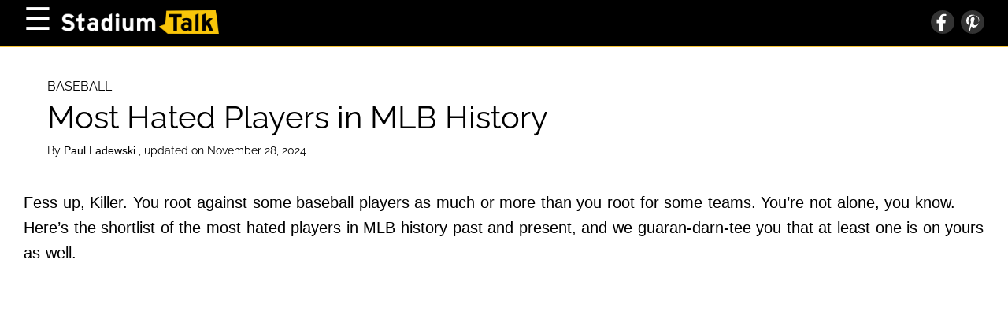

--- FILE ---
content_type: text/html; charset=UTF-8
request_url: https://www.stadiumtalk.com/s/most-hated-mlb-players-44588e65ab0e4b1b
body_size: 53774
content:
<!DOCTYPE html>
<html lang="en">
  <head>
    <title>Most Hated Players in MLB History</title>
<meta name="description" content="There was no love lost when these most hated players were on or around a baseball field.">
<meta name="keywords" content="most hated baseball players, most hated MLB players, most disliked baseball players, most hated players in MLB history, most hated players in baseball, baseball players, hated baseball players">
<meta property="og:description" content="There was no love lost when these guys were on or around a ballfield.">
<meta property="og:title" content="Most Hated Players in MLB History">
<meta property="og:url" content="https://www.stadiumtalk.com/s/most-hated-mlb-players-44588e65ab0e4b1b">
<link rel="canonical" href="https://www.stadiumtalk.com/s/most-hated-mlb-players-44588e65ab0e4b1b">
    
    <meta charset="utf-8" />
    <meta
      name="viewport"
      content="width=device-width, initial-scale=1, user-scalable=1"
    />
    <meta property="article:tag" content="preview" />
    <meta property="og:type" content="website" />
    <link
      href="/fonts/css2?family=Raleway:wght@400;700&display=swap"
      rel="stylesheet"
      type="text/css"
    />
    <link
      rel="preload"
      href="/wp/wp-includes/js/jquery/jquery.js?ver=1.12.4"
      as="script"
    />
    <link rel="preload" href="/wp-content/js/s.js" as="script" />
    <link rel="preload" href="/wp-content/js/nwp-header.js" as="script" />
    <link
      rel="preload"
      href="https://securepubads.g.doubleclick.net/tag/js/gpt.js"
      as="script"
    />
    <link rel="icon" type="image/png" href="/assets/favicon.png" />

    <script>
      function decodeHtml(html) {
        var txt = document.createElement("textarea");
        txt.innerHTML = html;
        return txt.value;
      }
    </script>
    <script>
      var jsonDataContent = [];
      try {
        var omg_ads = JSON.parse(decodeHtml(decodeURIComponent("%7B%22ajaxurl%22%3A%22https%3A%2F%2Fwww.stadiumtalk.com%2Fwp%2Fwp-admin%2Fadmin-ajax.php%22%2C%22ad_timeout%22%3A%222000%22%2C%22next%22%3Afalse%2C%22utm_source%22%3A%22%22%2C%22content%22%3A%5B%22%3Cp%3E%3Cspan%20style%3D%5C%22font-weight%3A%20400%3B%5C%22%3E%3C%2Fp%3E%5Cn%3Cp%3EFess%20up%2C%20Killer.%20You%20root%20against%20some%20baseball%20players%20as%20much%20or%20more%20than%20you%20root%20for%20some%20teams.%20You%26rsquo%3Bre%20not%20alone%2C%20you%20know.%26nbsp%3B%3C%2Fp%3E%5Cn%3Cp%3EHere%26rsquo%3Bs%20the%20shortlist%20of%20the%20most%20hated%20players%20in%20MLB%20history%20past%20and%20present%2C%20and%20we%20guaran-darn-tee%20you%20that%20at%20least%20one%20is%20on%20yours%20as%20well.%3C%2Fp%3E%5Cn%3Cp%3E%3C%2Fspan%3E%3C%2Fp%3E%5Cn%22%2C%22%3Ch2%3E%3Cb%3E30.%20Bryce%20Harper%3C%2Fb%3E%3C%2Fh2%3E%5Cn%3Cp%3E%3Cdiv%20style%3D%5C%22width%3A%20810px%5C%22%20class%3D%5C%22wp-caption%20alignnone%5C%22%3E%3Cimg%20fetchpriority%3D%5C%22high%5C%22%20decoding%3D%5C%22async%5C%22%20src%3D%5C%22%2Fwp-content%2Fuploads%2F2024%2F11%2F93c4286a8fe74cd197288672bec780d4.webp%5C%22%20alt%3D%5C%22Bryce%20Harper%20argues%20with%20umpire%5C%22%20width%3D%5C%22800%5C%22%20height%3D%5C%22533%5C%22%20srcset%3D%5C%22%2Fwp-content%2Fuploads%2F2024%2F11%2F93c4286a8fe74cd197288672bec780d4_800.webp%20800w%2C%20%2Fwp-content%2Fuploads%2F2024%2F11%2F93c4286a8fe74cd197288672bec780d4_480.webp%20480w%5C%22%20sizes%3D%5C%22(max-width%3A%20767px)%20480px%2C%20800px%5C%22%3E%3Cp%20class%3D%5C%22wp-caption-text%5C%22%3EFrank%20Franklin%20II%20%20%2F%20AP%20Photo%3C%2Fp%3E%3C%2Fdiv%3E%3Cbr%20%2F%3E%5Cn%3Cspan%20style%3D%5C%22font-weight%3A%20400%3B%5C%22%3E%3C%2Fp%3E%5Cn%3Cp%3E%3Cstrong%3EPosition%3A%20%3C%2Fstrong%3EOutfield%3C%2Fp%3E%5Cn%3Cp%3E%3Cstrong%3ECareer%3A%3C%2Fstrong%3E%2012%20seasons%20(2012-present)%3C%2Fp%3E%5Cn%3Cp%3E%3Cstrong%3ETeams%3A%3C%2Fstrong%3E%20Washington%20Nationals%20(2012-18)%2C%20Philadelphia%20Phillies%20(2019-present)%3C%2Fp%3E%5Cn%3Cp%3E%3C%2Fspan%3E%3C%2Fp%3E%5Cn%22%2C%22%3Ch2%3E%3Cb%3EBottom%20Line%3A%20Bryce%20Harper%3C%2Fb%3E%3C%2Fh2%3E%5Cn%3Cp%3E%3Cdiv%20style%3D%5C%22width%3A%20810px%5C%22%20class%3D%5C%22wp-caption%20alignnone%5C%22%3E%3Cimg%20decoding%3D%5C%22async%5C%22%20src%3D%5C%22%2Fwp-content%2Fuploads%2F2024%2F11%2F10da15bab3d64169a1e64308c3a01379.webp%5C%22%20alt%3D%5C%22Bryce%20Harper%20flips%20bat%20after%20hitting%20home%20run%5C%22%20width%3D%5C%22800%5C%22%20height%3D%5C%22552%5C%22%20srcset%3D%5C%22%2Fwp-content%2Fuploads%2F2024%2F11%2F10da15bab3d64169a1e64308c3a01379_800.webp%20800w%2C%20%2Fwp-content%2Fuploads%2F2024%2F11%2F10da15bab3d64169a1e64308c3a01379_480.webp%20480w%5C%22%20sizes%3D%5C%22(max-width%3A%20767px)%20480px%2C%20800px%5C%22%3E%3Cp%20class%3D%5C%22wp-caption-text%5C%22%3EAlex%20Brandon%20%20%2F%20AP%20Photo%3C%2Fp%3E%3C%2Fdiv%3E%3Cbr%20%2F%3E%5Cn%3Cspan%20style%3D%5C%22font-weight%3A%20400%3B%5C%22%3E%3C%2Fp%3E%5Cn%3Cp%3EEminently%20entitled%20and%20supremely%20self-absorbed%2C%20this%20Gen%20Zer%20is%20the%20poster%20child%20for%20a%20lot%20of%20what%26rsquo%3Bs%20wrong%20with%20baseball%20these%20days.%20Yo%2C%20Planet%20Bryce%3A%20There%26rsquo%3Bs%20a%20real%20world%20down%20here.%20You%26rsquo%3Bre%20welcome%20to%20it.%26nbsp%3B%3C%2Fp%3E%5Cn%3Cp%3EThen%20again%2C%20one%20could%20argue%20that%20%2423.5%20million%20a%20year%20is%20a%20small%20price%20to%20pay%20for%20a%20lifetime%20.376%20hitter.%20Wait%20%26mdash%3B%20you%20mean%20he%26rsquo%3Bs%20a%20career%20.280%20hitter%3F%20Oh%2C%20never%20mind%20then.%26nbsp%3B%3C%2Fp%3E%5Cn%3Cp%3E%3C%2Fspan%3E%3C%2Fp%3E%5Cn%22%2C%22%3Ch2%3E%3Cb%3EFamous%20Quote%3A%20Bryce%20Harper%3C%2Fb%3E%3C%2Fh2%3E%5Cn%3Cp%3E%3Cdiv%20style%3D%5C%22width%3A%20810px%5C%22%20class%3D%5C%22wp-caption%20alignnone%5C%22%3E%3Cimg%20decoding%3D%5C%22async%5C%22%20src%3D%5C%22%2Fwp-content%2Fuploads%2F2024%2F11%2Fb8738948f94544c99453db71cd9b2121.webp%5C%22%20alt%3D%5C%22Philadelphia%20Phillies'%20Bryce%20Harper%20heads%20up%20first%20base%20line%20after%20hitting%20solo%20home%20run%5C%22%20width%3D%5C%22800%5C%22%20height%3D%5C%22600%5C%22%20srcset%3D%5C%22%2Fwp-content%2Fuploads%2F2024%2F11%2Fb8738948f94544c99453db71cd9b2121_800.webp%20800w%2C%20%2Fwp-content%2Fuploads%2F2024%2F11%2Fb8738948f94544c99453db71cd9b2121_480.webp%20480w%5C%22%20sizes%3D%5C%22(max-width%3A%20767px)%20480px%2C%20800px%5C%22%3E%3Cp%20class%3D%5C%22wp-caption-text%5C%22%3EDavid%20Zalubowski%20%20%2F%20AP%20Photo%3C%2Fp%3E%3C%2Fdiv%3E%3Cbr%20%2F%3E%5Cn%3Cspan%20style%3D%5C%22font-weight%3A%20400%3B%5C%22%3E%3C%2Fp%3E%5Cn%3Cp%3E%26ldquo%3BI%26%238217%3Bm%20not%20trying%20to%20fit%20in%20with%20nobody.%20I%26%238217%3Bm%20just%20me.%26rdquo%3B%20%26mdash%3B%20Harper%20after%20he%20signed%20with%20the%20Phillies%20as%20a%20free%20agent%3C%2Fp%3E%5Cn%3Cp%3E%3C%2Fspan%3E%3C%2Fp%3E%5Cn%22%2C%22%3Ch2%3E%3Cb%3E29.%20A.J.%20Pierzynski%3C%2Fb%3E%3C%2Fh2%3E%5Cn%3Cp%3E%3Cdiv%20style%3D%5C%22width%3A%20810px%5C%22%20class%3D%5C%22wp-caption%20alignnone%5C%22%3E%3Cimg%20loading%3D%5C%22lazy%5C%22%20decoding%3D%5C%22async%5C%22%20src%3D%5C%22%2Fwp-content%2Fuploads%2F2024%2F11%2Fde3d57ea0e014af68c4863e603c88d5c.webp%5C%22%20alt%3D%5C%22A.%20J.%20Pierzynski%20meets%20with%20Orlando%20Herandez%20on%20mound%5C%22%20width%3D%5C%22800%5C%22%20height%3D%5C%22587%5C%22%20srcset%3D%5C%22%2Fwp-content%2Fuploads%2F2024%2F11%2Fde3d57ea0e014af68c4863e603c88d5c_800.webp%20800w%2C%20%2Fwp-content%2Fuploads%2F2024%2F11%2Fde3d57ea0e014af68c4863e603c88d5c_480.webp%20480w%5C%22%20sizes%3D%5C%22(max-width%3A%20767px)%20480px%2C%20800px%5C%22%3E%3Cp%20class%3D%5C%22wp-caption-text%5C%22%3EBrian%20Kersey%20%20%2F%20AP%20Photo%3C%2Fp%3E%3C%2Fdiv%3E%3Cbr%20%2F%3E%5Cn%3Cspan%20style%3D%5C%22font-weight%3A%20400%3B%5C%22%3E%3C%2Fp%3E%5Cn%3Cp%3E%3Cstrong%3EPosition%3A%20%3C%2Fstrong%3ECatcher%3C%2Fp%3E%5Cn%3Cp%3E%3Cstrong%3ECareer%3A%3C%2Fstrong%3E%2019%20seasons%20(1998-2016)%3C%2Fp%3E%5Cn%3Cp%3E%3Cstrong%3ETeams%3A%3C%2Fstrong%3E%20Minnesota%20Twins%20(1998-2003)%2C%20San%20Francisco%20Giants%20(2004)%2C%20Chicago%20White%20Sox%20(2005-12)%2C%20Texas%26nbsp%3B%20Rangers%20(2013)%2C%20St.%20Louis%20Cardinals%20(2014)%2C%20Boston%20Red%20Sox%20(2014)%2C%20Atlanta%20Braves%20(2015-16)%3C%2Fp%3E%5Cn%3Cp%3E%3C%2Fspan%3E%3C%2Fp%3E%5Cn%22%2C%22%3Ch2%3E%3Cb%3EBottom%20Line%3A%20A.J.%20Pierzynski%3C%2Fb%3E%3C%2Fh2%3E%5Cn%3Cp%3E%3Cdiv%20style%3D%5C%22width%3A%20810px%5C%22%20class%3D%5C%22wp-caption%20alignnone%5C%22%3E%3Cimg%20loading%3D%5C%22lazy%5C%22%20decoding%3D%5C%22async%5C%22%20src%3D%5C%22%2Fwp-content%2Fuploads%2F2024%2F11%2F5967ac18a99541e98bafe652c0c343c8.webp%5C%22%20alt%3D%5C%22A.J.%20Pierzynski%20hits%20home%20run%5C%22%20width%3D%5C%22800%5C%22%20height%3D%5C%22600%5C%22%20srcset%3D%5C%22%2Fwp-content%2Fuploads%2F2024%2F11%2F5967ac18a99541e98bafe652c0c343c8_800.webp%20800w%2C%20%2Fwp-content%2Fuploads%2F2024%2F11%2F5967ac18a99541e98bafe652c0c343c8_480.webp%20480w%5C%22%20sizes%3D%5C%22(max-width%3A%20767px)%20480px%2C%20800px%5C%22%3E%3Cp%20class%3D%5C%22wp-caption-text%5C%22%3EAnn%20Heisenfelt%20%20%2F%20AP%20Photo%3C%2Fp%3E%3C%2Fdiv%3E%3Cbr%20%2F%3E%5Cn%3Cspan%20style%3D%5C%22font-weight%3A%20400%3B%5C%22%3E%3C%2Fp%3E%5Cn%3Cp%3EThis%20catcher%20was%20Dennis%20the%20Menace%20in%20spikes%2C%20one%20of%20the%20truly%20great%20players%20of%20his%20era.%20In%20San%20Francisco%20and%20Boston%2C%20several%20teammates%20believed%20that%20he%20should%20have%20a%20label%20%E2%80%94%20Warning%3A%20May%20be%20poisonous%20to%20team%20chemistry%20%E2%80%94%20and%20he%20didn%E2%80%99t%20last%20more%20than%20one%20season%20in%20either%20place.%C2%A0%3C%2Fp%3E%5Cn%3Cp%3EWhile%20some%20maybe%20appreciated%20his%20insights%2C%20dry%20wit%20and%20savvy%20play%20in%20Chicago%2C%20where%20the%20White%20Sox%20won%20a%20World%20Series%20with%20him%20in%20a%20lead%20role%2C%20we%E2%80%99re%20guessing%20those%20who%20did%20never%20had%20to%20play%20with%20or%20against%20him.%3C%2Fp%3E%5Cn%3Cp%3E%3C%2Fspan%3E%3C%2Fp%3E%5Cn%22%2C%22%3Ch2%3E%3Cb%3EFamous%20Quote%3A%20A.J.%20Pierzynski%3C%2Fb%3E%3C%2Fh2%3E%5Cn%3Cp%3E%3Cdiv%20style%3D%5C%22width%3A%20810px%5C%22%20class%3D%5C%22wp-caption%20alignnone%5C%22%3E%3Cimg%20loading%3D%5C%22lazy%5C%22%20decoding%3D%5C%22async%5C%22%20src%3D%5C%22%2Fwp-content%2Fuploads%2F2024%2F11%2F2193264b501b4e929709d9a4eac510f0.webp%5C%22%20alt%3D%5C%22A.J.%20Pierzynski%20reacts%5C%22%20width%3D%5C%22800%5C%22%20height%3D%5C%22800%5C%22%20srcset%3D%5C%22%2Fwp-content%2Fuploads%2F2024%2F11%2F2193264b501b4e929709d9a4eac510f0_800.webp%20800w%2C%20%2Fwp-content%2Fuploads%2F2024%2F11%2F2193264b501b4e929709d9a4eac510f0_480.webp%20480w%5C%22%20sizes%3D%5C%22(max-width%3A%20767px)%20480px%2C%20800px%5C%22%3E%3Cp%20class%3D%5C%22wp-caption-text%5C%22%3EPaul%20Sancya%20%20%2F%20AP%20Photo%3C%2Fp%3E%3C%2Fdiv%3E%3Cbr%20%2F%3E%5Cn%3Cspan%20style%3D%5C%22font-weight%3A%20400%3B%5C%22%3E%3C%2Fp%3E%5Cn%3Cp%3E%26ldquo%3BYou%20read%20stuff%20and%20see%20stuff%20where%20people%20are%20calling%20me%20(names)%20and%20that%20I%20was%20trying%20to%20cheat%20and%20this%20and%20that.%20I%20don%26%238217%3Bt%20know%20what%20I%20did%20to%20deserve%20that.%26rdquo%3B%20%26mdash%3B%20Pierzynski%3C%2Fp%3E%5Cn%3Cp%3E%3C%2Fspan%3E%3C%2Fp%3E%5Cn%22%2C%22%3Ch2%3E%3Cb%3E28.%20Don%20Drysdale%3C%2Fb%3E%3C%2Fh2%3E%5Cn%3Cp%3E%3Cdiv%20style%3D%5C%22width%3A%20810px%5C%22%20class%3D%5C%22wp-caption%20alignnone%5C%22%3E%3Cimg%20loading%3D%5C%22lazy%5C%22%20decoding%3D%5C%22async%5C%22%20src%3D%5C%22%2Fwp-content%2Fuploads%2F2024%2F11%2F6eb45a251df6456db02c641ecb1f0f16.webp%5C%22%20alt%3D%5C%22Don%20Drysdale%20pitches%20against%20San%20Francisco%20Giants%5C%22%20width%3D%5C%22800%5C%22%20height%3D%5C%22530%5C%22%20srcset%3D%5C%22%2Fwp-content%2Fuploads%2F2024%2F11%2F6eb45a251df6456db02c641ecb1f0f16_800.webp%20800w%2C%20%2Fwp-content%2Fuploads%2F2024%2F11%2F6eb45a251df6456db02c641ecb1f0f16_480.webp%20480w%5C%22%20sizes%3D%5C%22(max-width%3A%20767px)%20480px%2C%20800px%5C%22%3E%3Cp%20class%3D%5C%22wp-caption-text%5C%22%3EAP%20Photo%3C%2Fp%3E%3C%2Fdiv%3E%3Cbr%20%2F%3E%5Cn%3Cspan%20style%3D%5C%22font-weight%3A%20400%3B%5C%22%3E%3C%2Fp%3E%5Cn%3Cp%3E%3Cstrong%3EPosition%3A%20%3C%2Fstrong%3EPitcher%3C%2Fp%3E%5Cn%3Cp%3E%3Cstrong%3ECareer%3A%3C%2Fstrong%3E%2014%20seasons%20(1956-69)%3C%2Fp%3E%5Cn%3Cp%3E%3Cstrong%3ETeams%3A%3C%2Fstrong%3E%20Brooklyn-Los%20Angeles%20Dodgers%20(1956-69)%3C%2Fp%3E%5Cn%3Cp%3E%3C%2Fspan%3E%3C%2Fp%3E%5Cn%22%2C%22%3Ch2%3E%3Cb%3EBottom%20Line%3A%20Don%20Drysdale%3C%2Fb%3E%3C%2Fh2%3E%5Cn%3Cp%3E%3Cdiv%20style%3D%5C%22width%3A%20810px%5C%22%20class%3D%5C%22wp-caption%20alignnone%5C%22%3E%3Cimg%20loading%3D%5C%22lazy%5C%22%20decoding%3D%5C%22async%5C%22%20src%3D%5C%22%2Fwp-content%2Fuploads%2F2024%2F11%2Fceccc738805e448f8cc5a54ee1eecac3.webp%5C%22%20alt%3D%5C%22Don%20Drysdale%20pitching%5C%22%20width%3D%5C%22800%5C%22%20height%3D%5C%22600%5C%22%20srcset%3D%5C%22%2Fwp-content%2Fuploads%2F2024%2F11%2Fceccc738805e448f8cc5a54ee1eecac3_800.webp%20800w%2C%20%2Fwp-content%2Fuploads%2F2024%2F11%2Fceccc738805e448f8cc5a54ee1eecac3_480.webp%20480w%5C%22%20sizes%3D%5C%22(max-width%3A%20767px)%20480px%2C%20800px%5C%22%3E%3Cp%20class%3D%5C%22wp-caption-text%5C%22%3EAP%20Photo%3C%2Fp%3E%3C%2Fdiv%3E%3Cbr%20%2F%3E%5Cn%3Cspan%20style%3D%5C%22font-weight%3A%20400%3B%5C%22%3E%3C%2Fp%3E%5Cn%3Cp%3EThe%20master%20intimidator%20led%20the%20National%20League%20in%20hit%20batsmen%20five%20times%20in%20a%20span%20of%20eight%20years.%20At%20a%20time%20when%20that%20sort%20of%20thing%20was%20settled%20on%20the%20field%2C%20there%20wasn%26rsquo%3Bt%20much%20that%20opponents%20wanted%20to%20do%20about%20it.%26nbsp%3B%3C%2Fp%3E%5Cn%3Cp%3EThe%20righty%20sidewinder%20stood%206-foot-5%20but%20looked%20more%20like%207-foot-6%20on%20the%20mound.%20Only%20Milwaukee%20Braves%20slugger%20Eddie%20Mathews%20could%20exact%20revenge%20with%20a%20roundhouse%20right%20in%20an%20epic%20brawl%20at%20Ebbets%20Field.%20Suffice%20it%20to%20say%2C%20many%20a%20hitter%20was%20in%20his%20corner.%26nbsp%3B%3C%2Fp%3E%5Cn%3Cp%3E%3C%2Fspan%3E%3C%2Fp%3E%5Cn%22%2C%22%3Ch2%3E%3Cb%3EFamous%20Quote%3A%20Don%20Drysdale%3C%2Fb%3E%3C%2Fh2%3E%5Cn%3Cp%3E%3Cdiv%20style%3D%5C%22width%3A%20810px%5C%22%20class%3D%5C%22wp-caption%20alignnone%5C%22%3E%3Cimg%20loading%3D%5C%22lazy%5C%22%20decoding%3D%5C%22async%5C%22%20src%3D%5C%22%2Fwp-content%2Fuploads%2F2024%2F11%2F57d046b3d2b54f8c9c9da589bc9b56c5.webp%5C%22%20alt%3D%5C%22Don%20Drysdale%20portrait%5C%22%20width%3D%5C%22800%5C%22%20height%3D%5C%22800%5C%22%20srcset%3D%5C%22%2Fwp-content%2Fuploads%2F2024%2F11%2F57d046b3d2b54f8c9c9da589bc9b56c5_800.webp%20800w%2C%20%2Fwp-content%2Fuploads%2F2024%2F11%2F57d046b3d2b54f8c9c9da589bc9b56c5_480.webp%20480w%5C%22%20sizes%3D%5C%22(max-width%3A%20767px)%20480px%2C%20800px%5C%22%3E%3Cp%20class%3D%5C%22wp-caption-text%5C%22%3EAP%20Photo%3C%2Fp%3E%3C%2Fdiv%3E%3Cbr%20%2F%3E%5Cn%3Cspan%20style%3D%5C%22font-weight%3A%20400%3B%5C%22%3E%3C%2Fp%3E%5Cn%3Cp%3E%26ldquo%3BThe%20trick%20against%20Drysdale%20is%20to%20hit%20him%20before%20he%20hits%20you.%26rdquo%3B%20%26mdash%3B%20Hall%20of%20Fame%20slugger%20Orlando%20Cepeda%2C%20who%20was%20plunked%20more%20times%20(four)%20by%20Drysdale%20than%20he%20homered%20(once)%20off%20him%3C%2Fp%3E%5Cn%3Cp%3E%3C%2Fspan%3E%3C%2Fp%3E%5Cn%22%2C%22%3Ch2%3E%3Cb%3E27.%20Dave%20Kingman%3C%2Fb%3E%3C%2Fh2%3E%5Cn%3Cp%3E%3Cdiv%20style%3D%5C%22width%3A%20810px%5C%22%20class%3D%5C%22wp-caption%20alignnone%5C%22%3E%3Cimg%20loading%3D%5C%22lazy%5C%22%20decoding%3D%5C%22async%5C%22%20src%3D%5C%22%2Fwp-content%2Fuploads%2F2024%2F11%2F2c1cabfef74b4c3198101e24a25f08be.webp%5C%22%20alt%3D%5C%22Dave%20Kingman%20poses%20with%20bat%5C%22%20width%3D%5C%22800%5C%22%20height%3D%5C%22561%5C%22%20srcset%3D%5C%22%2Fwp-content%2Fuploads%2F2024%2F11%2F2c1cabfef74b4c3198101e24a25f08be_800.webp%20800w%2C%20%2Fwp-content%2Fuploads%2F2024%2F11%2F2c1cabfef74b4c3198101e24a25f08be_480.webp%20480w%5C%22%20sizes%3D%5C%22(max-width%3A%20767px)%20480px%2C%20800px%5C%22%3E%3Cp%20class%3D%5C%22wp-caption-text%5C%22%3EAP%20Photo%3C%2Fp%3E%3C%2Fdiv%3E%3Cbr%20%2F%3E%5Cn%3Cspan%20style%3D%5C%22font-weight%3A%20400%3B%5C%22%3E%3C%2Fp%3E%5Cn%3Cp%3E%3Cstrong%3EPosition%3A%20%3C%2Fstrong%3EOutfield-first%20base%3C%2Fp%3E%5Cn%3Cp%3E%3Cstrong%3ECareer%3A%3C%2Fstrong%3E%2016%20seasons%20(1971-1986)%3C%2Fp%3E%5Cn%3Cp%3E%3Cstrong%3ETeams%3A%3C%2Fstrong%3E%20San%20Francisco%20Giants%20(1971-75)%2C%20New%20York%20Mets%20(1975-77%2C%201981-83)%2C%20San%20Diego%20Padres%20(1977)%2C%20California%20Angles%2C%20New%20York%20Yankees%20(1977)%2C%20Chicago%20Cubs%20(1978-80)%2C%20Oakland%20Athletics%20(1984-86)%3C%2Fp%3E%5Cn%3Cp%3E%3C%2Fspan%3E%3C%2Fp%3E%5Cn%22%2C%22%3Ch2%3E%3Cb%3EBottom%20Line%3A%20Dave%20Kingman%3C%2Fb%3E%3C%2Fh2%3E%5Cn%3Cp%3E%3Cdiv%20style%3D%5C%22width%3A%20810px%5C%22%20class%3D%5C%22wp-caption%20alignnone%5C%22%3E%3Cimg%20loading%3D%5C%22lazy%5C%22%20decoding%3D%5C%22async%5C%22%20src%3D%5C%22%2Fwp-content%2Fuploads%2F2024%2F11%2Fc754729eb2d549c3b02e8c100fb5cde7.webp%5C%22%20alt%3D%5C%22New%20York%20Mets'%20Dave%20Kingman%20watches%20home%20run%5C%22%20width%3D%5C%22800%5C%22%20height%3D%5C%22516%5C%22%20srcset%3D%5C%22%2Fwp-content%2Fuploads%2F2024%2F11%2Fc754729eb2d549c3b02e8c100fb5cde7_800.webp%20800w%2C%20%2Fwp-content%2Fuploads%2F2024%2F11%2Fc754729eb2d549c3b02e8c100fb5cde7_480.webp%20480w%5C%22%20sizes%3D%5C%22(max-width%3A%20767px)%20480px%2C%20800px%5C%22%3E%3Cp%20class%3D%5C%22wp-caption-text%5C%22%3ERusty%20Kennedy%20%20%2F%20AP%20Photo%3C%2Fp%3E%3C%2Fdiv%3E%3Cbr%20%2F%3E%5Cn%3Cspan%20style%3D%5C%22font-weight%3A%20400%3B%5C%22%3E%3C%2Fp%3E%5Cn%3Cp%3EFrom%20the%20time%20that%20Mets%20fans%20inexplicably%20sided%20with%20team%20management%20in%20his%20contract%20dispute%2C%20the%20introvert%20became%20an%20even%20more%20distrustful%20and%20bitter%20man.%20After%20this%2C%20Cubs%20peers%20chose%20him%20as%20the%20%E2%80%9Cworst%20dressed%E2%80%9D%20player%20on%20the%20team%20in%20a%20newspaper%20poll%20a%20short%20time%20later%2C%20and%20his%20boorish%20behavior%20reached%20another%20level.%C2%A0%3C%2Fp%3E%5Cn%3Cp%3EKong%20decided%20to%20let%20tape-measure%20home%20runs%20speak%20for%20him%20%E2%80%94%20he%20refused%20to%20conduct%20interviews%20without%20video%20cameras%20or%20tape%20recorders%20%E2%80%94%20while%20the%20local%20media%20stewed%20like%20fiddleheads.%C2%A0%3C%2Fp%3E%5Cn%3Cp%3E%3C%2Fspan%3E%3C%2Fp%3E%5Cn%22%2C%22%3Ch2%3E%3Cb%3EFamous%20Quote%3A%20Dave%20Kingman%3C%2Fb%3E%3C%2Fh2%3E%5Cn%3Cp%3E%3Cdiv%20style%3D%5C%22width%3A%20810px%5C%22%20class%3D%5C%22wp-caption%20alignnone%5C%22%3E%3Cimg%20loading%3D%5C%22lazy%5C%22%20decoding%3D%5C%22async%5C%22%20src%3D%5C%22%2Fwp-content%2Fuploads%2F2024%2F11%2Fef58f9a8de504231b9a8b44440f56063.webp%5C%22%20alt%3D%5C%22Dave%20Kingman%20congratulated%20by%20third%20base%20coach%20Joe%20Amalfitano%5C%22%20width%3D%5C%22800%5C%22%20height%3D%5C%22600%5C%22%20srcset%3D%5C%22%2Fwp-content%2Fuploads%2F2024%2F11%2Fef58f9a8de504231b9a8b44440f56063_800.webp%20800w%2C%20%2Fwp-content%2Fuploads%2F2024%2F11%2Fef58f9a8de504231b9a8b44440f56063_480.webp%20480w%5C%22%20sizes%3D%5C%22(max-width%3A%20767px)%20480px%2C%20800px%5C%22%3E%3Cp%20class%3D%5C%22wp-caption-text%5C%22%3ELarry%20Stoddard%20%20%2F%20AP%20Photo%3C%2Fp%3E%3C%2Fdiv%3E%3Cbr%20%2F%3E%5Cn%3Cspan%20style%3D%5C%22font-weight%3A%20400%3B%5C%22%3E%3C%2Fp%3E%5Cn%3Cp%3E%26ldquo%3BDave%20has%20the%20personality%20of%20a%20tree%20trunk.%20He%26%238217%3Bs%20not%20a%20bad%20guy%2C%20but%20if%20you%20try%20to%20talk%20to%20him%2C%20about%20all%20he%20does%20is%20grunt.%26rdquo%3B%20%26mdash%3B%20Catcher%20John%20Stearns%3C%2Fp%3E%5Cn%3Cp%3E%3C%2Fspan%3E%3C%2Fp%3E%5Cn%22%2C%22%3Ch2%3E%3Cb%3E26.%20Carlos%20Zambrano%3C%2Fb%3E%3C%2Fh2%3E%5Cn%3Cp%3E%3Cdiv%20style%3D%5C%22width%3A%20810px%5C%22%20class%3D%5C%22wp-caption%20alignnone%5C%22%3E%3Cimg%20loading%3D%5C%22lazy%5C%22%20decoding%3D%5C%22async%5C%22%20src%3D%5C%22%2Fwp-content%2Fuploads%2F2024%2F11%2Fdfb17165365d4414b63ee149db52a2f7.webp%5C%22%20alt%3D%5C%22Carlos%20Zambrano%20throws%20pitch%20against%20Cleveland%5C%22%20width%3D%5C%22800%5C%22%20height%3D%5C%22800%5C%22%20srcset%3D%5C%22%2Fwp-content%2Fuploads%2F2024%2F11%2Fdfb17165365d4414b63ee149db52a2f7_800.webp%20800w%2C%20%2Fwp-content%2Fuploads%2F2024%2F11%2Fdfb17165365d4414b63ee149db52a2f7_480.webp%20480w%5C%22%20sizes%3D%5C%22(max-width%3A%20767px)%20480px%2C%20800px%5C%22%3E%3Cp%20class%3D%5C%22wp-caption-text%5C%22%3EMark%20Duncan%20%20%2F%20AP%20Photo%3C%2Fp%3E%3C%2Fdiv%3E%3Cbr%20%2F%3E%5Cn%3Cspan%20style%3D%5C%22font-weight%3A%20400%3B%5C%22%3E%3C%2Fp%3E%5Cn%3Cp%3E%3Cstrong%3EPosition%3A%20%3C%2Fstrong%3EPitcher%3C%2Fp%3E%5Cn%3Cp%3E%3Cstrong%3ECareer%3A%3C%2Fstrong%3E%2012%20seasons%20(2001-12)%3C%2Fp%3E%5Cn%3Cp%3E%3Cstrong%3ETeams%3A%3C%2Fstrong%3E%20Chicago%20Cubs%20(2001-11)%2C%20Miami%20Marlins%20(2012)%3C%2Fp%3E%5Cn%3Cp%3E%3C%2Fspan%3E%3C%2Fp%3E%5Cn%22%2C%22%3Ch2%3E%3Cb%3EBottom%20Line%3A%20Carlos%20Zambrano%3C%2Fb%3E%3C%2Fh2%3E%5Cn%3Cp%3E%3Cdiv%20style%3D%5C%22width%3A%20810px%5C%22%20class%3D%5C%22wp-caption%20alignnone%5C%22%3E%3Cimg%20loading%3D%5C%22lazy%5C%22%20decoding%3D%5C%22async%5C%22%20src%3D%5C%22%2Fwp-content%2Fuploads%2F2024%2F11%2Fd32d06876bcb4aeb9867b9af20d4f14b.webp%5C%22%20alt%3D%5C%22Carlos%20Zambrano%20reacts%5C%22%20width%3D%5C%22800%5C%22%20height%3D%5C%22800%5C%22%20srcset%3D%5C%22%2Fwp-content%2Fuploads%2F2024%2F11%2Fd32d06876bcb4aeb9867b9af20d4f14b_800.webp%20800w%2C%20%2Fwp-content%2Fuploads%2F2024%2F11%2Fd32d06876bcb4aeb9867b9af20d4f14b_480.webp%20480w%5C%22%20sizes%3D%5C%22(max-width%3A%20767px)%20480px%2C%20800px%5C%22%3E%3Cp%20class%3D%5C%22wp-caption-text%5C%22%3ENam%20Y.%20Huh%20%20%2F%20AP%20Photo%3C%2Fp%3E%3C%2Fdiv%3E%3Cbr%20%2F%3E%5Cn%3Cspan%20style%3D%5C%22font-weight%3A%20400%3B%5C%22%3E%3C%2Fp%3E%5Cn%3Cp%3EAs%20batterymate%20Michael%20Barrett%20could%20attest%2C%20it%20was%20best%20to%20stay%20away%20from%20this%20human%20hand%20grenade%20who%20could%20go%20off%20at%20any%20time.%20In%20the%202007%20season%2C%20the%20two%20were%20involved%20in%20a%20nationally%20televised%20dispute%20that%20began%20in%20the%20dugout%20and%20finished%20with%20a%20Big%20Z%20punch%20to%20the%20mouth%20in%20the%20clubhouse.%C2%A0%3C%2Fp%3E%5Cn%3Cp%3EWhat%20did%20the%20chubby%20Cubbie%20possibly%20have%20to%20be%20unhappy%20about%3F%20In%20his%20Chicago%20farewell%2C%20he%20stole%20%2419%20million%20to%20win%20nine%20games%20with%20a%204.82%20earned%20run%20average.%3C%2Fp%3E%5Cn%3Cp%3E%3C%2Fspan%3E%3C%2Fp%3E%5Cn%22%2C%22%3Ch2%3E%3Cb%3EFamous%20Quote%3A%20Carlos%20Zambrano%3C%2Fb%3E%3C%2Fh2%3E%5Cn%3Cp%3E%3Cdiv%20style%3D%5C%22width%3A%20810px%5C%22%20class%3D%5C%22wp-caption%20alignnone%5C%22%3E%3Cimg%20loading%3D%5C%22lazy%5C%22%20decoding%3D%5C%22async%5C%22%20src%3D%5C%22%2Fwp-content%2Fuploads%2F2024%2F11%2F1dbb6ce4bc804400b27687ca5b9c211f.webp%5C%22%20alt%3D%5C%22Carlos%20Zambrano%20pitches%5C%22%20width%3D%5C%22800%5C%22%20height%3D%5C%22600%5C%22%20srcset%3D%5C%22%2Fwp-content%2Fuploads%2F2024%2F11%2F1dbb6ce4bc804400b27687ca5b9c211f_800.webp%20800w%2C%20%2Fwp-content%2Fuploads%2F2024%2F11%2F1dbb6ce4bc804400b27687ca5b9c211f_480.webp%20480w%5C%22%20sizes%3D%5C%22(max-width%3A%20767px)%20480px%2C%20800px%5C%22%3E%3Cp%20class%3D%5C%22wp-caption-text%5C%22%3EJeff%20Roberson%20%20%2F%20AP%20Photo%3C%2Fp%3E%3C%2Fdiv%3E%3Cbr%20%2F%3E%5Cn%3Cspan%20style%3D%5C%22font-weight%3A%20400%3B%5C%22%3E%3C%2Fp%3E%5Cn%3Cp%3E%26ldquo%3BIt%20was%20my%20fault%2C%20the%20way%20I%20got%20off%20of%20the%20Cubs.%20It%20was%20my%20fault%2C%20not%20the%20Cubs%26%238217%3B%20fault.%26rdquo%3B%20%26mdash%3B%20Zambrano%20after%20their%20messy%20divorce%3C%2Fp%3E%5Cn%3Cp%3E%3C%2Fspan%3E%3C%2Fp%3E%5Cn%22%2C%22%3Ch2%3E%3Cb%3E25.%20Any%201984%20Detroit%20Tiger%3C%2Fb%3E%3C%2Fh2%3E%5Cn%3Cp%3E%3Cdiv%20style%3D%5C%22width%3A%20810px%5C%22%20class%3D%5C%22wp-caption%20alignnone%5C%22%3E%3Cimg%20loading%3D%5C%22lazy%5C%22%20decoding%3D%5C%22async%5C%22%20src%3D%5C%22%2Fwp-content%2Fuploads%2F2024%2F11%2F152390335fcc47f3b3de0c19425721bd.webp%5C%22%20alt%3D%5C%22Kirk%20Gibson%20hits%20two%20run%20home%20run%5C%22%20width%3D%5C%22800%5C%22%20height%3D%5C%22800%5C%22%20srcset%3D%5C%22%2Fwp-content%2Fuploads%2F2024%2F11%2F152390335fcc47f3b3de0c19425721bd_800.webp%20800w%2C%20%2Fwp-content%2Fuploads%2F2024%2F11%2F152390335fcc47f3b3de0c19425721bd_480.webp%20480w%5C%22%20sizes%3D%5C%22(max-width%3A%20767px)%20480px%2C%20800px%5C%22%3E%3Cp%20class%3D%5C%22wp-caption-text%5C%22%3ERon%20Heflin%20%20%2F%20AP%20Photo%3C%2Fp%3E%3C%2Fdiv%3E%3Cbr%20%2F%3E%5Cn%3Cspan%20style%3D%5C%22font-weight%3A%20400%3B%5C%22%3E%3C%2Fp%3E%5Cn%3Cp%3E%3Cstrong%3EWon-lost%20record%3A%3C%2Fstrong%3E%2091-71%20(first%20place)%3C%2Fp%3E%5Cn%3Cp%3E%3Cstrong%3EPostseason%3A%20%3C%2Fstrong%3EWon%20World%20Series%3C%2Fp%3E%5Cn%3Cp%3E%3Cstrong%3EPrime%20suspects%3A%20%3C%2Fstrong%3EKirk%20Gibson%2C%20Jack%20Morris%2C%20Lance%20Parrish%20and%20Lou%20Whitaker%3C%2Fp%3E%5Cn%3Cp%3E%3C%2Fspan%3E%3C%2Fp%3E%5Cn%22%2C%22%3Ch2%3E%3Cb%3EBottom%20Line%3A%20Any%201984%20Detroit%20Tiger%3C%2Fb%3E%3C%2Fh2%3E%5Cn%3Cp%3E%3Cdiv%20style%3D%5C%22width%3A%20810px%5C%22%20class%3D%5C%22wp-caption%20alignnone%5C%22%3E%3Cimg%20loading%3D%5C%22lazy%5C%22%20decoding%3D%5C%22async%5C%22%20src%3D%5C%22%2Fwp-content%2Fuploads%2F2024%2F11%2F22c0588f5ece40c7a461efffdb9dc431.webp%5C%22%20alt%3D%5C%22Kirk%20Gibson%20cheers%20o%20second%20home%20run%5C%22%20width%3D%5C%22800%5C%22%20height%3D%5C%22528%5C%22%20srcset%3D%5C%22%2Fwp-content%2Fuploads%2F2024%2F11%2F22c0588f5ece40c7a461efffdb9dc431_800.webp%20800w%2C%20%2Fwp-content%2Fuploads%2F2024%2F11%2F22c0588f5ece40c7a461efffdb9dc431_480.webp%20480w%5C%22%20sizes%3D%5C%22(max-width%3A%20767px)%20480px%2C%20800px%5C%22%3E%3Cp%20class%3D%5C%22wp-caption-text%5C%22%3EPeter%20Southwick%20%20%2F%20AP%20Photo%3C%2Fp%3E%3C%2Fdiv%3E%3Cbr%20%2F%3E%5Cn%3Cspan%20style%3D%5C%22font-weight%3A%20400%3B%5C%22%3E%3C%2Fp%3E%5Cn%3Cp%3EThis%20female%20reporter%20cringed%20every%20time%20the%20Tigers%20came%20to%20town.%20It%20was%20their%20clubhouse.%20%3Cem%3EThat%20%3C%2Fem%3Eclubhouse.%20The%20one%20with%20Gibson%2C%20Morris%2C%20Parish%2C%20Sour%20Lou%20.%20.%20.%20One%20glare%20could%20make%20you%20melt%20like%20goo.%C2%A0%3C%2Fp%3E%5Cn%3Cp%3EAnd%20Bill%20Laimbeer%2C%20Rick%20Mahorn%20and%20Dennis%20Rodman%20were%20known%20as%20the%20Bad%20Boys%3F%3C%2Fp%3E%5Cn%3Cp%3E%3C%2Fspan%3E%3C%2Fp%3E%5Cn%22%2C%22%3Ch2%3E%3Cb%3EFamous%20Quote%3A%20Any%201984%20Detroit%20Tiger%3C%2Fb%3E%3C%2Fh2%3E%5Cn%3Cp%3E%3Cdiv%20style%3D%5C%22width%3A%20810px%5C%22%20class%3D%5C%22wp-caption%20alignnone%5C%22%3E%3Cimg%20loading%3D%5C%22lazy%5C%22%20decoding%3D%5C%22async%5C%22%20src%3D%5C%22%2Fwp-content%2Fuploads%2F2024%2F11%2F9fbcacd0b12b4368b8fe34bee7d49501.webp%5C%22%20alt%3D%5C%22Kirk%20Gibson%20rounds%20the%20bases%5C%22%20width%3D%5C%22800%5C%22%20height%3D%5C%22800%5C%22%20srcset%3D%5C%22%2Fwp-content%2Fuploads%2F2024%2F11%2F9fbcacd0b12b4368b8fe34bee7d49501_800.webp%20800w%2C%20%2Fwp-content%2Fuploads%2F2024%2F11%2F9fbcacd0b12b4368b8fe34bee7d49501_480.webp%20480w%5C%22%20sizes%3D%5C%22(max-width%3A%20767px)%20480px%2C%20800px%5C%22%3E%3Cp%20class%3D%5C%22wp-caption-text%5C%22%3ERon%20Heflin%20%20%2F%20AP%20Photo%3C%2Fp%3E%3C%2Fdiv%3E%3Cbr%20%2F%3E%5Cn%3Cspan%20style%3D%5C%22font-weight%3A%20400%3B%5C%22%3E%3C%2Fp%3E%5Cn%3Cp%3E%26ldquo%3BI%20don%26rsquo%3Bt%20talk%20to%20women%20when%20I%26rsquo%3Bm%20naked%20unless%20they%26rsquo%3Bre%20on%20top%20of%20me%20or%20I%26rsquo%3Bm%20on%20top%20of%20them.%26rdquo%3B%20%26mdash%3B%20Morris%20to%20a%20female%20Detroit%20Free%20Press%20intern%3C%2Fp%3E%5Cn%3Cp%3E%3C%2Fspan%3E%3C%2Fp%3E%5Cn%22%2C%22%3Ch2%3E%3Cb%3E24.%20Sal%20Maglie%3C%2Fb%3E%3C%2Fh2%3E%5Cn%3Cp%3E%3Cdiv%20style%3D%5C%22width%3A%20810px%5C%22%20class%3D%5C%22wp-caption%20alignnone%5C%22%3E%3Cimg%20loading%3D%5C%22lazy%5C%22%20decoding%3D%5C%22async%5C%22%20src%3D%5C%22%2Fwp-content%2Fuploads%2F2024%2F11%2F20075e3b991a423397b3edb5e486e9cd.webp%5C%22%20alt%3D%5C%22Sal%20Maglie%20pitches%5C%22%20width%3D%5C%22800%5C%22%20height%3D%5C%22800%5C%22%20srcset%3D%5C%22%2Fwp-content%2Fuploads%2F2024%2F11%2F20075e3b991a423397b3edb5e486e9cd_800.webp%20800w%2C%20%2Fwp-content%2Fuploads%2F2024%2F11%2F20075e3b991a423397b3edb5e486e9cd_480.webp%20480w%5C%22%20sizes%3D%5C%22(max-width%3A%20767px)%20480px%2C%20800px%5C%22%3E%3Cp%20class%3D%5C%22wp-caption-text%5C%22%3EAP%20Photo%3C%2Fp%3E%3C%2Fdiv%3E%3Cbr%20%2F%3E%5Cn%3Cspan%20style%3D%5C%22font-weight%3A%20400%3B%5C%22%3E%3C%2Fp%3E%5Cn%3Cp%3E%3Cstrong%3EPosition%3A%20%3C%2Fstrong%3EPitcher%3C%2Fp%3E%5Cn%3Cp%3E%3Cstrong%3ECareer%3A%3C%2Fstrong%3E%2010%20seasons%20(1945%2C%201950-58)%3C%2Fp%3E%5Cn%3Cp%3E%3Cstrong%3ETeams%3A%3C%2Fstrong%3E%20New%20York%20Giants%20(1945%2C%201950-55)%2C%20Cleveland%20Indians%20(1955-56)%2C%20Brooklyn%20Dodgers%20(1956-57)%2C%20New%20York%20Yankees%20(1957-58)%2C%20St.%20Louis%20Cardinals%20(1958)%3C%2Fp%3E%5Cn%3Cp%3E%3C%2Fspan%3E%3C%2Fp%3E%5Cn%22%2C%22%3Ch2%3E%3Cb%3EBottom%20Line%3A%20Sal%20Maglie%3C%2Fb%3E%3C%2Fh2%3E%5Cn%3Cp%3E%3Cdiv%20style%3D%5C%22width%3A%20810px%5C%22%20class%3D%5C%22wp-caption%20alignnone%5C%22%3E%3Cimg%20loading%3D%5C%22lazy%5C%22%20decoding%3D%5C%22async%5C%22%20src%3D%5C%22%2Fwp-content%2Fuploads%2F2024%2F11%2F25535cf2752449c8b8993633a82132b6.webp%5C%22%20alt%3D%5C%22Sal%20Maglie%20smoking%20cigar%5C%22%20width%3D%5C%22800%5C%22%20height%3D%5C%22800%5C%22%20srcset%3D%5C%22%2Fwp-content%2Fuploads%2F2024%2F11%2F25535cf2752449c8b8993633a82132b6_800.webp%20800w%2C%20%2Fwp-content%2Fuploads%2F2024%2F11%2F25535cf2752449c8b8993633a82132b6_480.webp%20480w%5C%22%20sizes%3D%5C%22(max-width%3A%20767px)%20480px%2C%20800px%5C%22%3E%3Cp%20class%3D%5C%22wp-caption-text%5C%22%3EJohn%20Lindsay%20%20%2F%20AP%20Photo%3C%2Fp%3E%3C%2Fdiv%3E%3Cbr%20%2F%3E%5Cn%3Cspan%20style%3D%5C%22font-weight%3A%20400%3B%5C%22%3E%3C%2Fp%3E%5Cn%3Cp%3EThere%20was%20no%20meaner%20player%20than%20Sal%20The%20Barber%20on%20the%20bump%2C%20and%20nobody%20but%20nobody%20looked%20the%20part%20any%20better.%20He%20came%20out%20of%20the%20womb%20with%20a%20permanent%20scowl%20and%205%20o%E2%80%99clock%20shadow%20to%20match.%20Worse%20for%20hitters%2C%20the%20right-hander%20wasn%E2%80%99t%20a%20thrower%20but%20a%20pitcher%2C%20especially%20in%20big%20games.%C2%A0%3C%2Fp%3E%5Cn%3Cp%3EA%20New%20York%20Daily%20News%20sports%20writer%20coined%20his%20all-time%20nickname%20because%20of%20the%20close%20shaves%20that%20he%20administered%20to%20opponents%2C%20yet%20the%20right-hander%20averaged%20only%20one%20hit%20batter%20every%2039%20innings.%C2%A0%3C%2Fp%3E%5Cn%3Cp%3E%3C%2Fspan%3E%3C%2Fp%3E%5Cn%22%2C%22%3Ch2%3E%3Cb%3EFamous%20Quote%3A%20Sal%20Maglie%3C%2Fb%3E%3C%2Fh2%3E%5Cn%3Cp%3E%3Cdiv%20style%3D%5C%22width%3A%20810px%5C%22%20class%3D%5C%22wp-caption%20alignnone%5C%22%3E%3Cimg%20loading%3D%5C%22lazy%5C%22%20decoding%3D%5C%22async%5C%22%20src%3D%5C%22%2Fwp-content%2Fuploads%2F2024%2F11%2F43c616b3cfad4ebda75e8884c23fbea6.webp%5C%22%20alt%3D%5C%22Sal%20Maglie%20with%20teammates%20celebrate%20their%20win%20over%20Brooklyn%20Dodgers%5C%22%20width%3D%5C%22800%5C%22%20height%3D%5C%22600%5C%22%20srcset%3D%5C%22%2Fwp-content%2Fuploads%2F2024%2F11%2F43c616b3cfad4ebda75e8884c23fbea6_800.webp%20800w%2C%20%2Fwp-content%2Fuploads%2F2024%2F11%2F43c616b3cfad4ebda75e8884c23fbea6_480.webp%20480w%5C%22%20sizes%3D%5C%22(max-width%3A%20767px)%20480px%2C%20800px%5C%22%3E%3Cp%20class%3D%5C%22wp-caption-text%5C%22%3EAP%20Photo%3C%2Fp%3E%3C%2Fdiv%3E%3Cbr%20%2F%3E%5Cn%3Cspan%20style%3D%5C%22font-weight%3A%20400%3B%5C%22%3E%3C%2Fp%3E%5Cn%3Cp%3E%26ldquo%3BHe%20isn%26%238217%3Bt%20tough%20at%20all.%20He%20lets%20his%20beard%20grow%20before%20a%20game%2C%20so%20he%26%238217%3Bll%20look%20fierce.%20I%20used%20to%20wonder%20what%20people%20were%20talking%20about%20when%20they%20said%20he%20scowled%20ferociously%20at%20the%20batters.%20Then%20I%20stayed%20home%20one%20day%20and%20watched%20him%20on%20TV.%20I%20hardly%20knew%20him.%26rdquo%3B%20%26mdash%3B%20Kathleen%20Maglie%2C%20his%20first%20wife%3C%2Fp%3E%5Cn%3Cp%3E%3C%2Fspan%3E%3C%2Fp%3E%5Cn%22%2C%22%3Ch2%3E%3Cb%3E23.%20Gaylord%20Perry%3C%2Fb%3E%3C%2Fh2%3E%5Cn%3Cp%3E%3Cdiv%20style%3D%5C%22width%3A%20810px%5C%22%20class%3D%5C%22wp-caption%20alignnone%5C%22%3E%3Cimg%20loading%3D%5C%22lazy%5C%22%20decoding%3D%5C%22async%5C%22%20src%3D%5C%22%2Fwp-content%2Fuploads%2F2024%2F11%2F4ece68acb67a4ffaaa19d72f5ec966ec.webp%5C%22%20alt%3D%5C%22Gaylord%20Perry%20winds%20up%20at%20Spring%20Training%5C%22%20width%3D%5C%22800%5C%22%20height%3D%5C%22600%5C%22%20srcset%3D%5C%22%2Fwp-content%2Fuploads%2F2024%2F11%2F4ece68acb67a4ffaaa19d72f5ec966ec_800.webp%20800w%2C%20%2Fwp-content%2Fuploads%2F2024%2F11%2F4ece68acb67a4ffaaa19d72f5ec966ec_480.webp%20480w%5C%22%20sizes%3D%5C%22(max-width%3A%20767px)%20480px%2C%20800px%5C%22%3E%3Cp%20class%3D%5C%22wp-caption-text%5C%22%3EAP%20Photo%3C%2Fp%3E%3C%2Fdiv%3E%3Cbr%20%2F%3E%5Cn%3Cspan%20style%3D%5C%22font-weight%3A%20400%3B%5C%22%3E%3C%2Fp%3E%5Cn%3Cp%3E%3Cstrong%3EPosition%3A%20%3C%2Fstrong%3EPitcher%3C%2Fp%3E%5Cn%3Cp%3E%3Cstrong%3ECareer%3A%3C%2Fstrong%3E%2022%20seasons%20(1962-83)%3C%2Fp%3E%5Cn%3Cp%3E%3Cstrong%3ETeams%3A%3C%2Fstrong%3E%20San%20Francisco%20Giants%20(1962-1971)%2C%20Cleveland%20Indians%20(1972-75)%2C%20Texas%20Rangers%20(1975-77%2C%201980)%2C%20San%20Diego%20Padres%20(1978-79)%2C%20New%20York%20Yankees%20(1980)%2C%20Atlanta%20Braves%20(1981)%2C%20Seattle%20Mariners%20(1982-83)%2C%20Kansas%20City%20Royals%20(1983)%3C%2Fp%3E%5Cn%3Cp%3E%3C%2Fspan%3E%3C%2Fp%3E%5Cn%22%2C%22%3Ch2%3E%3Cb%3EBottom%20Line%3A%20Gaylord%20Perry%3C%2Fb%3E%3C%2Fh2%3E%5Cn%3Cp%3E%3Cdiv%20style%3D%5C%22width%3A%20810px%5C%22%20class%3D%5C%22wp-caption%20alignnone%5C%22%3E%3Cimg%20loading%3D%5C%22lazy%5C%22%20decoding%3D%5C%22async%5C%22%20src%3D%5C%22%2Fwp-content%2Fuploads%2F2024%2F11%2Fd604d90ee97c42b7af1cdf5d050c235e.webp%5C%22%20alt%3D%5C%22Gaylord%20Perry%20sign%5C%22%20width%3D%5C%22800%5C%22%20height%3D%5C%22549%5C%22%20srcset%3D%5C%22%2Fwp-content%2Fuploads%2F2024%2F11%2Fd604d90ee97c42b7af1cdf5d050c235e_800.webp%20800w%2C%20%2Fwp-content%2Fuploads%2F2024%2F11%2Fd604d90ee97c42b7af1cdf5d050c235e_480.webp%20480w%5C%22%20sizes%3D%5C%22(max-width%3A%20767px)%20480px%2C%20800px%5C%22%3E%3Cp%20class%3D%5C%22wp-caption-text%5C%22%3EAP%20Photo%3C%2Fp%3E%3C%2Fdiv%3E%3Cbr%20%2F%3E%5Cn%3Cspan%20style%3D%5C%22font-weight%3A%20400%3B%5C%22%3E%3C%2Fp%3E%5Cn%3Cp%3EThe%20way%20one%20of%20the%20biggest%20cheaters%20in%20baseball%C2%A0%20history%20figured%20it%2C%20the%20rules%20favored%20the%20batter%2C%20so%20why%20shouldn%E2%80%99t%20a%20pitcher%20take%20matters%20into%20his%20own%20hands%20to%20level%20the%20field%3F%20For%20decades%2C%20not%20a%20game%20passed%20that%20one%20of%20his%20body%20parts%20or%20baseballs%20wasn%E2%80%99t%20inspected%20for%20a%20foreign%20substance.%C2%A0%3C%2Fp%3E%5Cn%3Cp%3EYet%20Perry%20was%20ejected%3Cem%3E%20one%20time%20%3C%2Fem%3Ein%20his%20career.%20When%20he%20was%20a%2043-year-old%20Mariners%20has-been.%20Now%20riddle%20me%20this%3A%20If%20some%20of%20the%20most%20highly%20suspected%20steroid%20cheaters%20haven%E2%80%99t%20been%20allowed%20into%20the%20Hall%20of%20Fame%2C%20then%20why%20should%20an%20admitted%20greaseballer%20be%20there%3F%3C%2Fp%3E%5Cn%3Cp%3E%3C%2Fspan%3E%3C%2Fp%3E%5Cn%22%2C%22%3Ch2%3E%3Cb%3EFamous%20Quote%3A%20Gaylord%20Perry%3C%2Fb%3E%3C%2Fh2%3E%5Cn%3Cp%3E%3Cdiv%20style%3D%5C%22width%3A%20810px%5C%22%20class%3D%5C%22wp-caption%20alignnone%5C%22%3E%3Cimg%20loading%3D%5C%22lazy%5C%22%20decoding%3D%5C%22async%5C%22%20src%3D%5C%22%2Fwp-content%2Fuploads%2F2024%2F11%2Fa5ba595a0ce6435498f2d2ce58a783de.webp%5C%22%20alt%3D%5C%22Gaylord%20Perry%20pitching%20against%20the%20New%20York%20Yankees%5C%22%20width%3D%5C%22800%5C%22%20height%3D%5C%22600%5C%22%20srcset%3D%5C%22%2Fwp-content%2Fuploads%2F2024%2F11%2Fa5ba595a0ce6435498f2d2ce58a783de_800.webp%20800w%2C%20%2Fwp-content%2Fuploads%2F2024%2F11%2Fa5ba595a0ce6435498f2d2ce58a783de_480.webp%20480w%5C%22%20sizes%3D%5C%22(max-width%3A%20767px)%20480px%2C%20800px%5C%22%3E%3Cp%20class%3D%5C%22wp-caption-text%5C%22%3EAP%20Photo%3C%2Fp%3E%3C%2Fdiv%3E%3Cbr%20%2F%3E%5Cn%3Cspan%20style%3D%5C%22font-weight%3A%20400%3B%5C%22%3E%3C%2Fp%3E%5Cn%3Cp%3E%26ldquo%3BThere%20is%20a%20difference%20between%20jaywalking%20and%20grand%20larceny.%26rdquo%3B%20%26mdash%3B%20Perry%20on%20accusations%20that%20he%20threw%20a%20greaseball%2Fspitball%3C%2Fp%3E%5Cn%3Cp%3E%3C%2Fspan%3E%3C%2Fp%3E%5Cn%22%2C%22%3Ch2%3E%3Cb%3E22.%20Any%201980%20Philadelphia%20Phillie%3C%2Fb%3E%3C%2Fh2%3E%5Cn%3Cp%3E%3Cdiv%20style%3D%5C%22width%3A%20810px%5C%22%20class%3D%5C%22wp-caption%20alignnone%5C%22%3E%3Cimg%20loading%3D%5C%22lazy%5C%22%20decoding%3D%5C%22async%5C%22%20src%3D%5C%22%2Fwp-content%2Fuploads%2F2024%2F11%2F8de9c3dbff02493b906c7d82f98dd351.webp%5C%22%20alt%3D%5C%22Larry%20Bowa%20throws%20out%20Jose%20Cruz%20in%20NL%20playoffs%5C%22%20width%3D%5C%22800%5C%22%20height%3D%5C%22600%5C%22%20srcset%3D%5C%22%2Fwp-content%2Fuploads%2F2024%2F11%2F8de9c3dbff02493b906c7d82f98dd351_800.webp%20800w%2C%20%2Fwp-content%2Fuploads%2F2024%2F11%2F8de9c3dbff02493b906c7d82f98dd351_480.webp%20480w%5C%22%20sizes%3D%5C%22(max-width%3A%20767px)%20480px%2C%20800px%5C%22%3E%3Cp%20class%3D%5C%22wp-caption-text%5C%22%3EAP%20Photo%3C%2Fp%3E%3C%2Fdiv%3E%3Cbr%20%2F%3E%5Cn%3Cspan%20style%3D%5C%22font-weight%3A%20400%3B%5C%22%3E%3C%2Fp%3E%5Cn%3Cp%3E%3Cstrong%3EWon-lost%20record%3A%3C%2Fstrong%3E%2091-71%20(first%20place)%3C%2Fp%3E%5Cn%3Cp%3E%3Cstrong%3EPostseason%3A%20%3C%2Fstrong%3EWon%20World%20Series%3C%2Fp%3E%5Cn%3Cp%3E%3Cstrong%3EPrime%20suspects%3A%20%3C%2Fstrong%3EGreen%2C%20Larry%20Bowa%2C%20Tug%20McGraw%2C%20Pete%20Rose%2C%20Michael%20Jack%20Schmidt%20.%20.%20.%26nbsp%3B%3C%2Fp%3E%5Cn%3Cp%3E%3C%2Fspan%3E%3C%2Fp%3E%5Cn%22%2C%22%3Ch2%3E%3Cb%3EBottom%20Line%3A%20Any%201980%20Philadelphia%20Phillie%3C%2Fb%3E%3C%2Fh2%3E%5Cn%3Cp%3E%3Cdiv%20style%3D%5C%22width%3A%20810px%5C%22%20class%3D%5C%22wp-caption%20alignnone%5C%22%3E%3Cimg%20loading%3D%5C%22lazy%5C%22%20decoding%3D%5C%22async%5C%22%20src%3D%5C%22%2Fwp-content%2Fuploads%2F2024%2F11%2Fa09e058f02b842aabfc4374386a4a69b.webp%5C%22%20alt%3D%5C%22Dallas%20Green%20puts%20arm%20around%20Tug%20McGraw%20and%20Larry%20Bowa%5C%22%20width%3D%5C%22800%5C%22%20height%3D%5C%22600%5C%22%20srcset%3D%5C%22%2Fwp-content%2Fuploads%2F2024%2F11%2Fa09e058f02b842aabfc4374386a4a69b_800.webp%20800w%2C%20%2Fwp-content%2Fuploads%2F2024%2F11%2Fa09e058f02b842aabfc4374386a4a69b_480.webp%20480w%5C%22%20sizes%3D%5C%22(max-width%3A%20767px)%20480px%2C%20800px%5C%22%3E%3Cp%20class%3D%5C%22wp-caption-text%5C%22%3EAP%20Photo%3C%2Fp%3E%3C%2Fdiv%3E%3Cbr%20%2F%3E%5Cn%3Cspan%20style%3D%5C%22font-weight%3A%20400%3B%5C%22%3E%3C%2Fp%3E%5Cn%3Cp%3EPick%20your%20favorite%20Phillie%20(death%20is%20not%20an%20option)%3A%20Green%20and%20his%20pomposity%2C%20Bowa%20and%20his%20punkishness%2C%20Carlton%20and%20his%20weirdness%2C%20McGraw%20and%20his%20slap-happy%20goofiness%2C%20Rose%20and%20his%20utter%20arrogance%20(more%20on%20him%20later)%2C%20Schmidt%20and%20his%20whininess%20.%20.%20.%26nbsp%3B%3C%2Fp%3E%5Cn%3Cp%3EIn%20Philly%2C%20the%20cry%20was%20%26ldquo%3BYa%20Gotta%20Believe.%26rdquo%3B%20For%20the%20many%20others%20who%20gagged%20through%20it%2C%20more%20like%20%26ldquo%3BYa%20Gotta%20Beheave.%26rdquo%3B%3C%2Fp%3E%5Cn%3Cp%3E%3C%2Fspan%3E%3C%2Fp%3E%5Cn%22%2C%22%3Ch2%3E%3Cb%3EFamous%20Quote%3A%20Any%201980%20Philadelphia%20Phillie%3C%2Fb%3E%3C%2Fh2%3E%5Cn%3Cp%3E%3Cdiv%20style%3D%5C%22width%3A%20810px%5C%22%20class%3D%5C%22wp-caption%20alignnone%5C%22%3E%3Cimg%20loading%3D%5C%22lazy%5C%22%20decoding%3D%5C%22async%5C%22%20src%3D%5C%22%2Fwp-content%2Fuploads%2F2024%2F11%2Fdc777e2a831c4bd39e071be53e875008.webp%5C%22%20alt%3D%5C%22Phillies'%20Larry%20Bowa%20reaches%20the%20bag%5C%22%20width%3D%5C%22800%5C%22%20height%3D%5C%22600%5C%22%20srcset%3D%5C%22%2Fwp-content%2Fuploads%2F2024%2F11%2Fdc777e2a831c4bd39e071be53e875008_800.webp%20800w%2C%20%2Fwp-content%2Fuploads%2F2024%2F11%2Fdc777e2a831c4bd39e071be53e875008_480.webp%20480w%5C%22%20sizes%3D%5C%22(max-width%3A%20767px)%20480px%2C%20800px%5C%22%3E%3Cp%20class%3D%5C%22wp-caption-text%5C%22%3EKennedy%20%20%2F%20AP%20Photo%3C%2Fp%3E%3C%2Fdiv%3E%3Cbr%20%2F%3E%5Cn%3Cspan%20style%3D%5C%22font-weight%3A%20400%3B%5C%22%3E%3C%2Fp%3E%5Cn%3Cp%3E%26%238220%3BI%20express%20my%20thoughts.%20I%26%238217%3Bm%20a%20screamer%2C%20a%20yeller%20and%20a%20cusser.%20I%20never%20hold%20back.%26rdquo%3B%20%26mdash%3B%20manager%20Dallas%20Green%3C%2Fp%3E%5Cn%3Cp%3E%3C%2Fspan%3E%3C%2Fp%3E%5Cn%22%2C%22%3Ch2%3E%3Cb%3E21.%20Any%201986%20New%20York%20Met%3C%2Fb%3E%3C%2Fh2%3E%5Cn%3Cp%3E%3Cdiv%20style%3D%5C%22width%3A%20810px%5C%22%20class%3D%5C%22wp-caption%20alignnone%5C%22%3E%3Cimg%20loading%3D%5C%22lazy%5C%22%20decoding%3D%5C%22async%5C%22%20src%3D%5C%22%2Fwp-content%2Fuploads%2F2024%2F11%2Fcf3b203c55fe460d980a2292bb06eec3.webp%5C%22%20alt%3D%5C%22Keith%20Hernandez%20argues%20with%20umpire%5C%22%20width%3D%5C%22800%5C%22%20height%3D%5C%22600%5C%22%20srcset%3D%5C%22%2Fwp-content%2Fuploads%2F2024%2F11%2Fcf3b203c55fe460d980a2292bb06eec3_800.webp%20800w%2C%20%2Fwp-content%2Fuploads%2F2024%2F11%2Fcf3b203c55fe460d980a2292bb06eec3_480.webp%20480w%5C%22%20sizes%3D%5C%22(max-width%3A%20767px)%20480px%2C%20800px%5C%22%3E%3Cp%20class%3D%5C%22wp-caption-text%5C%22%3EMark%20Duncan%20%20%2F%20AP%20Photo%3C%2Fp%3E%3C%2Fdiv%3E%3Cbr%20%2F%3E%5Cn%3Cspan%20style%3D%5C%22font-weight%3A%20400%3B%5C%22%3E%3C%2Fp%3E%5Cn%3Cp%3E%3Cstrong%3EWon-lost%20record%3A%3C%2Fstrong%3E%20108-54%20(first%20place)%3C%2Fp%3E%5Cn%3Cp%3E%3Cstrong%3EPostseason%3A%20%3C%2Fstrong%3EWon%20World%20Series%3C%2Fp%3E%5Cn%3Cp%3E%3Cstrong%3EPrime%20suspects%3A%20%3C%2Fstrong%3EWally%20Backman%2C%20Gary%20Carter%2C%20Lenny%20Dykstra%2C%20Dwight%20Gooden%2C%20Keith%20Hernandez%2C%20Darryl%20Strawberry%3C%2Fp%3E%5Cn%3Cp%3E%3C%2Fspan%3E%3C%2Fp%3E%5Cn%22%2C%22%3Ch2%3E%3Cb%3EBottom%20Line%3A%20Any%201986%20New%20York%20Met%3C%2Fb%3E%3C%2Fh2%3E%5Cn%3Cp%3E%3Cdiv%20style%3D%5C%22width%3A%20810px%5C%22%20class%3D%5C%22wp-caption%20alignnone%5C%22%3E%3Cimg%20loading%3D%5C%22lazy%5C%22%20decoding%3D%5C%22async%5C%22%20src%3D%5C%22%2Fwp-content%2Fuploads%2F2024%2F11%2F4c53be93fd3f439fac280f05e52a1611.webp%5C%22%20alt%3D%5C%22Keith%20Hernandez%20and%20Bob%20Ojeda%20lunge%20into%20stands%5C%22%20width%3D%5C%22800%5C%22%20height%3D%5C%22528%5C%22%20srcset%3D%5C%22%2Fwp-content%2Fuploads%2F2024%2F11%2F4c53be93fd3f439fac280f05e52a1611_800.webp%20800w%2C%20%2Fwp-content%2Fuploads%2F2024%2F11%2F4c53be93fd3f439fac280f05e52a1611_480.webp%20480w%5C%22%20sizes%3D%5C%22(max-width%3A%20767px)%20480px%2C%20800px%5C%22%3E%3Cp%20class%3D%5C%22wp-caption-text%5C%22%3ESusan%20Ragan%20%20%2F%20AP%20Photo%3C%2Fp%3E%3C%2Fdiv%3E%3Cbr%20%2F%3E%5Cn%3Cspan%20style%3D%5C%22font-weight%3A%20400%3B%5C%22%3E%3C%2Fp%3E%5Cn%3Cp%3EStart%20at%20the%20top%20of%20the%20order%2C%20where%20Dykstra%20and%20Backman%20were%20fingernails%20on%20a%20chalkboard.%20Gooden%2C%20Hernandez%20and%20Strawberry%20were%20so%20cocky%2C%20Muhammad%20Ali%20asked%20for%20%3Cem%3Etheir%3C%2Fem%3E%20autographs.%20And%20what%20would%20the%20last%20pitch%20of%20another%20dub-yah%20be%20without%20Camera%20Carter%20and%20that%20gol-lee%2C%20gee-whiz%20smile%20on%20his%20face%3F%C2%A0%3C%2Fp%3E%5Cn%3Cp%3EOh%2C%20then%20there%20were%20the%20keen%20insights%20on%20Kiner%E2%80%99s%20Korner%20such%20as%20%E2%80%9CAll%20of%20his%20saves%20have%20come%20in%20relief%20appearances%E2%80%9D%20and%20%E2%80%9CIf%20Casey%20Stengel%20were%20alive%20today%2C%20he%E2%80%99d%20be%20spinning%20in%20his%20grave%E2%80%9D%20.%20.%20.%20Come%20to%20think%20of%20it%2C%20there%20was%20something%20to%20like%20about%20this%20bunch%20%E2%80%94%20they%20weren%E2%80%99t%20the%20damn%20Yankees.%3C%2Fp%3E%5Cn%3Cp%3E%3C%2Fspan%3E%3C%2Fp%3E%5Cn%22%2C%22%3Ch2%3E%3Cb%3EFamous%20Quote%3A%20Any%201986%20New%20York%20Met%3C%2Fb%3E%3C%2Fh2%3E%5Cn%3Cp%3E%3Cdiv%20style%3D%5C%22width%3A%20810px%5C%22%20class%3D%5C%22wp-caption%20alignnone%5C%22%3E%3Cimg%20loading%3D%5C%22lazy%5C%22%20decoding%3D%5C%22async%5C%22%20src%3D%5C%22%2Fwp-content%2Fuploads%2F2024%2F11%2F01c11895c40146a2a9b939ae6391da3e.webp%5C%22%20alt%3D%5C%22Keith%20Hernandez%20hits%20home%20run%5C%22%20width%3D%5C%22800%5C%22%20height%3D%5C%22600%5C%22%20srcset%3D%5C%22%2Fwp-content%2Fuploads%2F2024%2F11%2F01c11895c40146a2a9b939ae6391da3e_800.webp%20800w%2C%20%2Fwp-content%2Fuploads%2F2024%2F11%2F01c11895c40146a2a9b939ae6391da3e_480.webp%20480w%5C%22%20sizes%3D%5C%22(max-width%3A%20767px)%20480px%2C%20800px%5C%22%3E%3Cp%20class%3D%5C%22wp-caption-text%5C%22%3ERon%20Frehm%20%20%2F%20AP%20Photo%3C%2Fp%3E%3C%2Fdiv%3E%3Cbr%20%2F%3E%5Cn%3Cspan%20style%3D%5C%22font-weight%3A%20400%3B%5C%22%3E%3C%2Fp%3E%5Cn%3Cp%3E%26%238220%3BWe%20were%20a%20bunch%20of%20vile%20(f-ers).%26%238221%3B%20%26mdash%3B%20pitcher%20Bob%20Ojeda%3C%2Fp%3E%5Cn%3Cp%3E%3C%2Fspan%3E%3C%2Fp%3E%5Cn%22%2C%22%3Ch2%3E%3Cb%3E20.%20Carlos%20Gomez%3C%2Fb%3E%3C%2Fh2%3E%5Cn%3Cp%3E%3Cdiv%20style%3D%5C%22width%3A%20810px%5C%22%20class%3D%5C%22wp-caption%20alignnone%5C%22%3E%3Cimg%20loading%3D%5C%22lazy%5C%22%20decoding%3D%5C%22async%5C%22%20src%3D%5C%22%2Fwp-content%2Fuploads%2F2024%2F11%2F3c206180671a48069128169494497d01.webp%5C%22%20alt%3D%5C%22Carlos%20Gomez%20flips%20his%20bat%5C%22%20width%3D%5C%22800%5C%22%20height%3D%5C%22593%5C%22%20srcset%3D%5C%22%2Fwp-content%2Fuploads%2F2024%2F11%2F3c206180671a48069128169494497d01_800.webp%20800w%2C%20%2Fwp-content%2Fuploads%2F2024%2F11%2F3c206180671a48069128169494497d01_480.webp%20480w%5C%22%20sizes%3D%5C%22(max-width%3A%20767px)%20480px%2C%20800px%5C%22%3E%3Cp%20class%3D%5C%22wp-caption-text%5C%22%3EMorry%20Gash%20%20%2F%20AP%20Photo%3C%2Fp%3E%3C%2Fdiv%3E%3Cbr%20%2F%3E%5Cn%3Cspan%20style%3D%5C%22font-weight%3A%20400%3B%5C%22%3E%3C%2Fp%3E%5Cn%3Cp%3E%3Cstrong%3EPosition%3A%20%3C%2Fstrong%3EOutfield%3C%2Fp%3E%5Cn%3Cp%3E%3Cstrong%3ECareer%3A%3C%2Fstrong%3E%2013%20seasons%20(2007-19)%3C%2Fp%3E%5Cn%3Cp%3E%3Cstrong%3ETeams%3A%3C%2Fstrong%3E%20New%20York%20Mets%20(2007%2C%202019)%2C%20Minnesota%20Twins%20(2008-09)%2C%20Milwaukee%20Brewers%20(2010-15)%2C%20Houston%20Astros%20(2015-16)%2C%20Texas%20Rangers%20(2016-17)%2C%20Tampa%20Bay%20Rays%20(2018)%3C%2Fp%3E%5Cn%3Cp%3E%3C%2Fspan%3E%3C%2Fp%3E%5Cn%22%2C%22%3Ch2%3E%3Cb%3EBottom%20Line%3A%20Carlos%20Gomez%3C%2Fb%3E%3C%2Fh2%3E%5Cn%3Cp%3E%3Cdiv%20style%3D%5C%22width%3A%20810px%5C%22%20class%3D%5C%22wp-caption%20alignnone%5C%22%3E%3Cimg%20loading%3D%5C%22lazy%5C%22%20decoding%3D%5C%22async%5C%22%20src%3D%5C%22%2Fwp-content%2Fuploads%2F2024%2F11%2F862e0a5bf05048c7a9c7848c58ebde91.webp%5C%22%20alt%3D%5C%22Carlos%20Gomez%20runs%20to%20first%20base%5C%22%20width%3D%5C%22800%5C%22%20height%3D%5C%22600%5C%22%20srcset%3D%5C%22%2Fwp-content%2Fuploads%2F2024%2F11%2F862e0a5bf05048c7a9c7848c58ebde91_800.webp%20800w%2C%20%2Fwp-content%2Fuploads%2F2024%2F11%2F862e0a5bf05048c7a9c7848c58ebde91_480.webp%20480w%5C%22%20sizes%3D%5C%22(max-width%3A%20767px)%20480px%2C%20800px%5C%22%3E%3Cp%20class%3D%5C%22wp-caption-text%5C%22%3ESarah%20Stier%20%20%2F%20AP%20Photo%3C%2Fp%3E%3C%2Fdiv%3E%3Cbr%20%2F%3E%5Cn%3Cspan%20style%3D%5C%22font-weight%3A%20400%3B%5C%22%3E%3C%2Fp%3E%5Cn%3Cp%3ECan%E2%80%99t%20stand%20the%20bat%20flips%3F%20Detest%20the%20delayed%20trots%20to%20first%20base%3F%20Well%2C%20then%20point%20a%20finger%20at%20this%20embarrassment%20to%20the%20game.%20He%20turned%20the%20routine%20into%20an%20art%20form.%C2%A0%3C%2Fp%3E%5Cn%3Cp%3EPitchers%20never%20forget%20him%20for%20it%2C%20either.%20In%20his%20last%20two%20full%20seasons%2C%20they%20plunked%20him%20no%20fewer%20than%2040%20times%20in%20223%20games.%3C%2Fp%3E%5Cn%3Cp%3E%3C%2Fspan%3E%3C%2Fp%3E%5Cn%22%2C%22%3Ch2%3E%3Cb%3EFamous%20Quote%3A%20Carlos%20Gomez%3C%2Fb%3E%3C%2Fh2%3E%5Cn%3Cp%3E%3Cdiv%20style%3D%5C%22width%3A%20810px%5C%22%20class%3D%5C%22wp-caption%20alignnone%5C%22%3E%3Cimg%20loading%3D%5C%22lazy%5C%22%20decoding%3D%5C%22async%5C%22%20src%3D%5C%22%2Fwp-content%2Fuploads%2F2024%2F11%2F43d9c6150a214f3c9d606355b23d0429.webp%5C%22%20alt%3D%5C%22Carlos%20Gomez%20stretches%20out%20to%20catch%20fly%20ball%5C%22%20width%3D%5C%22800%5C%22%20height%3D%5C%22600%5C%22%20srcset%3D%5C%22%2Fwp-content%2Fuploads%2F2024%2F11%2F43d9c6150a214f3c9d606355b23d0429_800.webp%20800w%2C%20%2Fwp-content%2Fuploads%2F2024%2F11%2F43d9c6150a214f3c9d606355b23d0429_480.webp%20480w%5C%22%20sizes%3D%5C%22(max-width%3A%20767px)%20480px%2C%20800px%5C%22%3E%3Cp%20class%3D%5C%22wp-caption-text%5C%22%3EDuane%20Burleson%20%20%2F%20AP%20Photo%3C%2Fp%3E%3C%2Fdiv%3E%3Cbr%20%2F%3E%5Cn%3Cspan%20style%3D%5C%22font-weight%3A%20400%3B%5C%22%3E%3C%2Fp%3E%5Cn%3Cp%3E%26ldquo%3BI%26rsquo%3Bve%20been%20doing%20this%20for%20eight%20years.%20They%20know%20that%20I%20do%20that.%20It%26rsquo%3Bs%20not%20to%20disrespect%20nobody.%26rdquo%3B%20%26mdash%3B%20Gomez%20after%20the%20Pirates%20took%20exception%20to%20his%20bat%20flip%20that%20triggered%20a%20brawl%20in%20Pittsburgh%3C%2Fp%3E%5Cn%3Cp%3E%3C%2Fspan%3E%3C%2Fp%3E%5Cn%22%2C%22%3Ch2%3E%3Cb%3E19.%20Gary%20Sheffield%3C%2Fb%3E%3C%2Fh2%3E%5Cn%3Cp%3E%3Cdiv%20style%3D%5C%22width%3A%20810px%5C%22%20class%3D%5C%22wp-caption%20alignnone%5C%22%3E%3Cimg%20loading%3D%5C%22lazy%5C%22%20decoding%3D%5C%22async%5C%22%20src%3D%5C%22%2Fwp-content%2Fuploads%2F2024%2F11%2F578a9cc6e2784339898860758068541b.webp%5C%22%20alt%3D%5C%22Gary%20Sheffield%20leaps%20to%20catch%20a%20ball%5C%22%20width%3D%5C%22800%5C%22%20height%3D%5C%22800%5C%22%20srcset%3D%5C%22%2Fwp-content%2Fuploads%2F2024%2F11%2F578a9cc6e2784339898860758068541b_800.webp%20800w%2C%20%2Fwp-content%2Fuploads%2F2024%2F11%2F578a9cc6e2784339898860758068541b_480.webp%20480w%5C%22%20sizes%3D%5C%22(max-width%3A%20767px)%20480px%2C%20800px%5C%22%3E%3Cp%20class%3D%5C%22wp-caption-text%5C%22%3EKathy%20Willens%20%20%2F%20AP%20Photo%3C%2Fp%3E%3C%2Fdiv%3E%3Cbr%20%2F%3E%5Cn%3Cspan%20style%3D%5C%22font-weight%3A%20400%3B%5C%22%3E%3C%2Fp%3E%5Cn%3Cp%3E%3Cstrong%3EPosition%3A%20%3C%2Fstrong%3EOutfield-third%20base%3C%2Fp%3E%5Cn%3Cp%3E%3Cstrong%3ECareer%3A%3C%2Fstrong%3E%2022%20seasons%20(1988-2009)%3C%2Fp%3E%5Cn%3Cp%3E%3Cstrong%3ETeams%3A%3C%2Fstrong%3E%20Milwaukee%20Brewers%20(1988-1991)%2C%20San%20Diego%20Padres%20(1992-93)%2C%20Florida%20Marlins%20(1993-98)%2C%20Los%20Angeles%20Dodgers%20(1998-2001)%2C%20Atlanta%20Braves%20(2002-03)%2C%20New%20York%20Yankees%20(2004-06)%2C%20Detroit%20Tigers%20(2007-08)%2C%20New%20York%20Mets%20(2009)%26nbsp%3B%3C%2Fp%3E%5Cn%3Cp%3E%3C%2Fspan%3E%3C%2Fp%3E%5Cn%22%2C%22%3Ch2%3E%3Cb%3EBottom%20Line%3A%20Gary%20Sheffield%3C%2Fb%3E%3C%2Fh2%3E%5Cn%3Cp%3E%3Cdiv%20style%3D%5C%22width%3A%20810px%5C%22%20class%3D%5C%22wp-caption%20alignnone%5C%22%3E%3Cimg%20loading%3D%5C%22lazy%5C%22%20decoding%3D%5C%22async%5C%22%20src%3D%5C%22%2Fwp-content%2Fuploads%2F2024%2F11%2F402830614fcd4a12bf0184ada217fc4d.webp%5C%22%20alt%3D%5C%22Gary%20Sheffield%20reacts%20after%20strikeout%5C%22%20width%3D%5C%22800%5C%22%20height%3D%5C%22800%5C%22%20srcset%3D%5C%22%2Fwp-content%2Fuploads%2F2024%2F11%2F402830614fcd4a12bf0184ada217fc4d_800.webp%20800w%2C%20%2Fwp-content%2Fuploads%2F2024%2F11%2F402830614fcd4a12bf0184ada217fc4d_480.webp%20480w%5C%22%20sizes%3D%5C%22(max-width%3A%20767px)%20480px%2C%20800px%5C%22%3E%3Cp%20class%3D%5C%22wp-caption-text%5C%22%3ETim%20Sharp%20%20%2F%20AP%20Photo%3C%2Fp%3E%3C%2Fdiv%3E%3Cbr%20%2F%3E%5Cn%3Cspan%20style%3D%5C%22font-weight%3A%20400%3B%5C%22%3E%3C%2Fp%3E%5Cn%3Cp%3EWe%E2%80%99re%C2%A0%20surprised%20that%20ESPN%20never%20hired%20this%20guy.%20He%20seemed%20to%20have%20an%20excuse%20for%20everything%20and%20wore%20out%20a%20lot%20of%20fans%20in%20the%20process.%C2%A0%3C%2Fp%3E%5Cn%3Cp%3EAnd%20let%E2%80%99s%20not%20forget%20the%20fact%20that%20he%20dismissed%20ties%20with%20steroid%20use%2C%20which%20can%20be%20debunked%20by%20just%20looking%20at%20the%20numbers.%20He%20hit%2030-or-more%20homers%20only%20twice%20in%20his%2020s%20but%20%3Cem%3Esix%3C%2Fem%3E%20times%20in%20his%2030s%2C%20the%20kind%20of%20graph%20line%20that%20makes%20you%20go%20hmmmmm.%3C%2Fp%3E%5Cn%3Cp%3E%3C%2Fspan%3E%3C%2Fp%3E%5Cn%22%2C%22%3Ch2%3E%3Cb%3EFamous%20Quote%3A%20Gary%20Sheffield%3C%2Fb%3E%3C%2Fh2%3E%5Cn%3Cp%3E%3Cdiv%20style%3D%5C%22width%3A%20810px%5C%22%20class%3D%5C%22wp-caption%20alignnone%5C%22%3E%3Cimg%20loading%3D%5C%22lazy%5C%22%20decoding%3D%5C%22async%5C%22%20src%3D%5C%22%2Fwp-content%2Fuploads%2F2024%2F11%2Fb1c3fd327dd84915888cd6bada4c0260.webp%5C%22%20alt%3D%5C%22Los%20Angeles%20Dodgers'%20Gary%20Sheffield%20hits%20a%20home%20run%5C%22%20width%3D%5C%22800%5C%22%20height%3D%5C%22800%5C%22%20srcset%3D%5C%22%2Fwp-content%2Fuploads%2F2024%2F11%2Fb1c3fd327dd84915888cd6bada4c0260_800.webp%20800w%2C%20%2Fwp-content%2Fuploads%2F2024%2F11%2Fb1c3fd327dd84915888cd6bada4c0260_480.webp%20480w%5C%22%20sizes%3D%5C%22(max-width%3A%20767px)%20480px%2C%20800px%5C%22%3E%3Cp%20class%3D%5C%22wp-caption-text%5C%22%3EMorry%20Gash%20%20%2F%20AP%20Photo%3C%2Fp%3E%3C%2Fdiv%3E%3Cbr%20%2F%3E%5Cn%3Cspan%20style%3D%5C%22font-weight%3A%20400%3B%5C%22%3E%3C%2Fp%3E%5Cn%3Cp%3E%26ldquo%3BI%26%238217%3Bve%20been%20the%20best%20player%20on%20every%20team%20that%20I%20played%20on%2C%20so%20if%20I%20can%26%238217%3Bt%20be%20the%20poster%20child%20of%20your%20team%2C%20then%20what%20else%20is%20it%3F%20It%26%238217%3Bs%20got%20to%20be%20a%20black-white%20issue.%20Every%20white%20player%20I%20know%20who%26%238217%3Bs%20the%20best%20player%20on%20their%20team%20is%20the%20poster%20child%20of%20that%20team.%26rdquo%3B%20%26mdash%3B%20Sheffield%3C%2Fp%3E%5Cn%3Cp%3E%3C%2Fspan%3E%3C%2Fp%3E%5Cn%22%2C%22%3Ch2%3E%3Cb%3E18.%20Ted%20Williams%3C%2Fb%3E%3C%2Fh2%3E%5Cn%3Cp%3E%3Cdiv%20style%3D%5C%22width%3A%20810px%5C%22%20class%3D%5C%22wp-caption%20alignnone%5C%22%3E%3Cimg%20loading%3D%5C%22lazy%5C%22%20decoding%3D%5C%22async%5C%22%20src%3D%5C%22%2Fwp-content%2Fuploads%2F2024%2F11%2F2e60d484d7a74c80ac935dd95b9c98e4.webp%5C%22%20alt%3D%5C%22Boston's%20Ted%20Williams%20walks%5C%22%20width%3D%5C%22800%5C%22%20height%3D%5C%22800%5C%22%20srcset%3D%5C%22%2Fwp-content%2Fuploads%2F2024%2F11%2F2e60d484d7a74c80ac935dd95b9c98e4_800.webp%20800w%2C%20%2Fwp-content%2Fuploads%2F2024%2F11%2F2e60d484d7a74c80ac935dd95b9c98e4_480.webp%20480w%5C%22%20sizes%3D%5C%22(max-width%3A%20767px)%20480px%2C%20800px%5C%22%3E%3Cp%20class%3D%5C%22wp-caption-text%5C%22%3EFox%20%20%2F%20AP%20Photo%3C%2Fp%3E%3C%2Fdiv%3E%3Cbr%20%2F%3E%5Cn%3Cspan%20style%3D%5C%22font-weight%3A%20400%3B%5C%22%3E%3C%2Fp%3E%5Cn%3Cp%3E%3Cstrong%3EPosition%3A%20%3C%2Fstrong%3EOutfield%3C%2Fp%3E%5Cn%3Cp%3E%3Cstrong%3ECareer%3A%3C%2Fstrong%3E%2019%20seasons%20(1939-42%2C%201946-60)%3C%2Fp%3E%5Cn%3Cp%3E%3Cstrong%3ETeams%3A%3C%2Fstrong%3E%20Boston%20Red%20Sox%3C%2Fp%3E%5Cn%3Cp%3E%3C%2Fspan%3E%3C%2Fp%3E%5Cn%22%2C%22%3Ch2%3E%3Cb%3EBottom%20Line%3A%20Ted%20Williams%3C%2Fb%3E%3C%2Fh2%3E%5Cn%3Cp%3E%3Cdiv%20style%3D%5C%22width%3A%20810px%5C%22%20class%3D%5C%22wp-caption%20alignnone%5C%22%3E%3Cimg%20loading%3D%5C%22lazy%5C%22%20decoding%3D%5C%22async%5C%22%20src%3D%5C%22%2Fwp-content%2Fuploads%2F2024%2F11%2Fea5e466b528b464ab5b025791e51d402.webp%5C%22%20alt%3D%5C%22Ted%20Williams%20swinging%20at%20Spring%20Training%5C%22%20width%3D%5C%22800%5C%22%20height%3D%5C%22600%5C%22%20srcset%3D%5C%22%2Fwp-content%2Fuploads%2F2024%2F11%2Fea5e466b528b464ab5b025791e51d402_800.webp%20800w%2C%20%2Fwp-content%2Fuploads%2F2024%2F11%2Fea5e466b528b464ab5b025791e51d402_480.webp%20480w%5C%22%20sizes%3D%5C%22(max-width%3A%20767px)%20480px%2C%20800px%5C%22%3E%3Cp%20class%3D%5C%22wp-caption-text%5C%22%3EAP%20Photo%3C%2Fp%3E%3C%2Fdiv%3E%3Cbr%20%2F%3E%5Cn%3Cspan%20style%3D%5C%22font-weight%3A%20400%3B%5C%22%3E%3C%2Fp%3E%5Cn%3Cp%3ENo%20superstar%20has%20had%20a%20love-hate%20relationship%20with%20his%20home%20town%20quite%20like%20this%20one.%C2%A0%3C%2Fp%3E%5Cn%3Cp%3ETeddy%20Ballgame%20forgot%20more%20about%20hitting%20than%20everyone%20else%20remembered%2C%20and%20any%20criticism%20from%20inferior%20seamheads%20(read%3A%20fans%20and%20media)%20could%20set%20him%20off.%C2%A0%3C%2Fp%3E%5Cn%3Cp%3E%3C%2Fspan%3E%3C%2Fp%3E%5Cn%22%2C%22%3Ch2%3E%3Cb%3EFamous%20Quote%3A%20Ted%20Williams%3C%2Fb%3E%3C%2Fh2%3E%5Cn%3Cp%3E%3Cdiv%20style%3D%5C%22width%3A%20810px%5C%22%20class%3D%5C%22wp-caption%20alignnone%5C%22%3E%3Cimg%20loading%3D%5C%22lazy%5C%22%20decoding%3D%5C%22async%5C%22%20src%3D%5C%22%2Fwp-content%2Fuploads%2F2024%2F11%2F854865b484fd471784eb8bbb80bf5dcc.webp%5C%22%20alt%3D%5C%22Dom%20Di%20Maggio%2C%20Bobby%20Doerr%2C%20and%20Ted%20Williams%20pose%20at%20Fenway%5C%22%20width%3D%5C%22800%5C%22%20height%3D%5C%22600%5C%22%20srcset%3D%5C%22%2Fwp-content%2Fuploads%2F2024%2F11%2F854865b484fd471784eb8bbb80bf5dcc_800.webp%20800w%2C%20%2Fwp-content%2Fuploads%2F2024%2F11%2F854865b484fd471784eb8bbb80bf5dcc_480.webp%20480w%5C%22%20sizes%3D%5C%22(max-width%3A%20767px)%20480px%2C%20800px%5C%22%3E%3Cp%20class%3D%5C%22wp-caption-text%5C%22%3EAP%20Photo%3C%2Fp%3E%3C%2Fdiv%3E%3Cbr%20%2F%3E%5Cn%3Cspan%20style%3D%5C%22font-weight%3A%20400%3B%5C%22%3E%3C%2Fp%3E%5Cn%3Cp%3E%26ldquo%3BI%26%238217%3Bd%20spit%20again%20at%20those%20booing%20bastards.%26rdquo%3B%20%26mdash%3B%20Williams%20after%20he%20dropped%20a%20fly%20ball%20then%20released%20a%20couple%20loogies%20toward%20the%20box%20seats%20on%20the%20way%20to%20the%20dugout%3C%2Fp%3E%5Cn%3Cp%3E%3C%2Fspan%3E%3C%2Fp%3E%5Cn%22%2C%22%3Ch2%3E%3Cb%3E17.%20John%20Rocker%3C%2Fb%3E%3C%2Fh2%3E%5Cn%3Cp%3E%3Cdiv%20style%3D%5C%22width%3A%20810px%5C%22%20class%3D%5C%22wp-caption%20alignnone%5C%22%3E%3Cimg%20loading%3D%5C%22lazy%5C%22%20decoding%3D%5C%22async%5C%22%20src%3D%5C%22%2Fwp-content%2Fuploads%2F2024%2F11%2F8fcf419162a64803a3c4ef597b41d0b9.webp%5C%22%20alt%3D%5C%22Atlanta%20Braves'%20John%20Rocker%20throws%20pitch%5C%22%20width%3D%5C%22800%5C%22%20height%3D%5C%22591%5C%22%20srcset%3D%5C%22%2Fwp-content%2Fuploads%2F2024%2F11%2F8fcf419162a64803a3c4ef597b41d0b9_800.webp%20800w%2C%20%2Fwp-content%2Fuploads%2F2024%2F11%2F8fcf419162a64803a3c4ef597b41d0b9_480.webp%20480w%5C%22%20sizes%3D%5C%22(max-width%3A%20767px)%20480px%2C%20800px%5C%22%3E%3Cp%20class%3D%5C%22wp-caption-text%5C%22%3EJohn%20Bazemore%20%20%2F%20AP%20Photo%3C%2Fp%3E%3C%2Fdiv%3E%3Cbr%20%2F%3E%5Cn%3Cspan%20style%3D%5C%22font-weight%3A%20400%3B%5C%22%3E%3C%2Fp%3E%5Cn%3Cp%3E%3Cstrong%3EPosition%3A%20%3C%2Fstrong%3EPitcher%3C%2Fp%3E%5Cn%3Cp%3E%3Cstrong%3ECareer%3A%20%3C%2Fstrong%3E6%20seasons%20(1998-2003)%3C%2Fp%3E%5Cn%3Cp%3E%3Cstrong%3ETeams%3A%3C%2Fstrong%3E%20Atlanta%20Braves%20(1998-2001)%2C%20Cleveland%20Indians%20(2001)%2C%20Texas%20Rangers%20(2002)%2C%20Tampa%20Bay%20Devil%20Rays%20(2003)%26nbsp%3B%3C%2Fp%3E%5Cn%3Cp%3E%3C%2Fspan%3E%3C%2Fp%3E%5Cn%22%2C%22%3Ch2%3E%3Cb%3EBottom%20Line%3A%20John%20Rocker%3C%2Fb%3E%3C%2Fh2%3E%5Cn%3Cp%3E%3Cdiv%20style%3D%5C%22width%3A%20810px%5C%22%20class%3D%5C%22wp-caption%20alignnone%5C%22%3E%3Cimg%20loading%3D%5C%22lazy%5C%22%20decoding%3D%5C%22async%5C%22%20src%3D%5C%22%2Fwp-content%2Fuploads%2F2024%2F11%2F0be7524f2f7b4874a520baefac4fa8b3.webp%5C%22%20alt%3D%5C%22John%20Rocker%20reacts%5C%22%20width%3D%5C%22800%5C%22%20height%3D%5C%22800%5C%22%20srcset%3D%5C%22%2Fwp-content%2Fuploads%2F2024%2F11%2F0be7524f2f7b4874a520baefac4fa8b3_800.webp%20800w%2C%20%2Fwp-content%2Fuploads%2F2024%2F11%2F0be7524f2f7b4874a520baefac4fa8b3_480.webp%20480w%5C%22%20sizes%3D%5C%22(max-width%3A%20767px)%20480px%2C%20800px%5C%22%3E%3Cp%20class%3D%5C%22wp-caption-text%5C%22%3EMark%20Lennihan%20%20%2F%20AP%20Photo%3C%2Fp%3E%3C%2Fdiv%3E%3Cbr%20%2F%3E%5Cn%3Cspan%20style%3D%5C%22font-weight%3A%20400%3B%5C%22%3E%3C%2Fp%3E%5Cn%3Cp%3EOn%20a%20cab%20ride%20with%20a%20Sports%20Illustrated%20writer%2C%20the%20Braves%20reliever%20low-bridged%20everyone%20from%20women%20drivers%20to%20%E2%80%9Cqueer%E2%80%9D%20subway%20passengers%20and%20paid%20a%20price%20for%20it.%20The%20media%20vilified%20him%20as%20racist%2C%20sexist%2C%20a%20mass%20murderer%20and%20worse.%C2%A0%3C%2Fp%3E%5Cn%3Cp%3EWe%E2%80%99re%20fairly%20confident%20of%20this%3A%20This%C2%A0%20yahoo%20holds%20the%20unofficial%20record%20for%20the%20most%20incredibly%20stupid%20things%20said%20by%20a%20professional%20athlete%20in%20the%20shortest%20amount%20of%20time.%3C%2Fp%3E%5Cn%3Cp%3E%3C%2Fspan%3E%3C%2Fp%3E%5Cn%22%2C%22%3Ch2%3E%3Cb%3EFamous%20Quote%3A%20John%20Rocker%3C%2Fb%3E%3C%2Fh2%3E%5Cn%3Cp%3E%3Cdiv%20style%3D%5C%22width%3A%20810px%5C%22%20class%3D%5C%22wp-caption%20alignnone%5C%22%3E%3Cimg%20loading%3D%5C%22lazy%5C%22%20decoding%3D%5C%22async%5C%22%20src%3D%5C%22%2Fwp-content%2Fuploads%2F2024%2F11%2F131cb54e69004fe9b998273bdaddbb58.webp%5C%22%20alt%3D%5C%22John%20Rocker%20throws%5C%22%20width%3D%5C%22800%5C%22%20height%3D%5C%22600%5C%22%20srcset%3D%5C%22%2Fwp-content%2Fuploads%2F2024%2F11%2F131cb54e69004fe9b998273bdaddbb58_800.webp%20800w%2C%20%2Fwp-content%2Fuploads%2F2024%2F11%2F131cb54e69004fe9b998273bdaddbb58_480.webp%20480w%5C%22%20sizes%3D%5C%22(max-width%3A%20767px)%20480px%2C%20800px%5C%22%3E%3Cp%20class%3D%5C%22wp-caption-text%5C%22%3ETed%20S.%20Warren%20%20%2F%20AP%20Photo%3C%2Fp%3E%3C%2Fdiv%3E%3Cbr%20%2F%3E%5Cn%3Cspan%20style%3D%5C%22font-weight%3A%20400%3B%5C%22%3E%3C%2Fp%3E%5Cn%3Cp%3E%26ldquo%3BI%26rsquo%3Bm%20merely%20a%20baseball%20player%2C%20guys.%20In%20the%20great%20scheme%20of%20things%2C%20my%20thoughts%2C%20opinions%20and%20attitudes%20are%20of%20little%20importance.%26rdquo%3B%20%26mdash%3B%20Rocker%3C%2Fp%3E%5Cn%3Cp%3E%3C%2Fspan%3E%3C%2Fp%3E%5Cn%22%2C%22%3Ch2%3E%3Cb%3E16.%20Any%201989-90%20Oakland%20A%3C%2Fb%3E%3C%2Fh2%3E%5Cn%3Cp%3E%3Cdiv%20style%3D%5C%22width%3A%20810px%5C%22%20class%3D%5C%22wp-caption%20alignnone%5C%22%3E%3Cimg%20loading%3D%5C%22lazy%5C%22%20decoding%3D%5C%22async%5C%22%20src%3D%5C%22%2Fwp-content%2Fuploads%2F2024%2F11%2Fbbe7e1fea644401cadc430c085940406.webp%5C%22%20alt%3D%5C%22Rickey%20Henderson%20reacts%20with%20bat%5C%22%20width%3D%5C%22800%5C%22%20height%3D%5C%22600%5C%22%20srcset%3D%5C%22%2Fwp-content%2Fuploads%2F2024%2F11%2Fbbe7e1fea644401cadc430c085940406_800.webp%20800w%2C%20%2Fwp-content%2Fuploads%2F2024%2F11%2Fbbe7e1fea644401cadc430c085940406_480.webp%20480w%5C%22%20sizes%3D%5C%22(max-width%3A%20767px)%20480px%2C%20800px%5C%22%3E%3Cp%20class%3D%5C%22wp-caption-text%5C%22%3EEdwin%20Remsberg%20%20%2F%20AP%20Photo%3C%2Fp%3E%3C%2Fdiv%3E%3Cbr%20%2F%3E%5Cn%3Cspan%20style%3D%5C%22font-weight%3A%20400%3B%5C%22%3E%3C%2Fp%3E%5Cn%3Cp%3E%3Cstrong%3EWon-lost%20record%3A%3C%2Fstrong%3E%2099-63%20(1989%2C%20first%20place)%2C%20103-59%20(1990%2C%20first)%3C%2Fp%3E%5Cn%3Cp%3E%3Cstrong%3EPostseason%3A%20%3C%2Fstrong%3EWon%20World%20Series%20(1989)%2C%20lost%20World%20Series%20(1990)%3C%2Fp%3E%5Cn%3Cp%3E%3Cstrong%3EPrime%20suspects%3A%20%3C%2Fstrong%3EJose%20Canseco%2C%20Dennis%20Eckersley%2C%20Rickey%20Henderson%2C%20Mark%20McGwire%2C%20manager%20Tony%20LaRussa%3C%2Fp%3E%5Cn%3Cp%3E%3C%2Fspan%3E%3C%2Fp%3E%5Cn%22%2C%22%3Ch2%3E%3Cb%3EBottom%20Line%3A%20Any%201989-90%20Oakland%20A%3C%2Fb%3E%3C%2Fh2%3E%5Cn%3Cp%3E%3Cdiv%20style%3D%5C%22width%3A%20810px%5C%22%20class%3D%5C%22wp-caption%20alignnone%5C%22%3E%3Cimg%20loading%3D%5C%22lazy%5C%22%20decoding%3D%5C%22async%5C%22%20src%3D%5C%22%2Fwp-content%2Fuploads%2F2024%2F11%2F84633355cfcb4083807d60f80d46ce44.webp%5C%22%20alt%3D%5C%22Rickey%20Henderson%20reacts%20with%20a%20base%5C%22%20width%3D%5C%22800%5C%22%20height%3D%5C%22800%5C%22%20srcset%3D%5C%22%2Fwp-content%2Fuploads%2F2024%2F11%2F84633355cfcb4083807d60f80d46ce44_800.webp%20800w%2C%20%2Fwp-content%2Fuploads%2F2024%2F11%2F84633355cfcb4083807d60f80d46ce44_480.webp%20480w%5C%22%20sizes%3D%5C%22(max-width%3A%20767px)%20480px%2C%20800px%5C%22%3E%3Cp%20class%3D%5C%22wp-caption-text%5C%22%3EBill%20Beattie%20%20%2F%20AP%20Photo%3C%2Fp%3E%3C%2Fdiv%3E%3Cbr%20%2F%3E%5Cn%3Cspan%20style%3D%5C%22font-weight%3A%20400%3B%5C%22%3E%3C%2Fp%3E%5Cn%3Cp%3EOnce%20you%20got%20over%20the%20fact%20that%20Eckersley%20was%20%E2%80%9Ca%20dick%20on%20the%20mound%E2%80%9D%20(teammate%20Dave%20Henderson%E2%80%99s%20words%2C%20not%20ours)%2C%20Rickey%20Henderson%20was%20insufferable%20in%20his%20conceit%2C%20the%20Bash%20Brothers%20were%20all%20%E2%80%98roided%20up%20and%20LaRussa%20stole%20precious%20time%20off%20of%20our%20lives%20with%20countless%20pitching%20changes%2C%20sure%2C%20this%20was%20a%20very%20easy%20team%20to%20like.%C2%A0%3C%2Fp%3E%5Cn%3Cp%3EAnd%20let%E2%80%99s%20not%20forget%20they%20played%20in%20a%20reconfigured%20football%20stadium%20with%20enough%20foul%20ground%20to%20raise%20a%20few%20dozen%20farm%20animals.%3C%2Fp%3E%5Cn%3Cp%3E%3C%2Fspan%3E%3C%2Fp%3E%5Cn%22%2C%22%3Ch2%3E%3Cb%3EFamous%20Quote%3A%20Any%201989-90%20Oakland%20A%3C%2Fb%3E%3C%2Fh2%3E%5Cn%3Cp%3E%3Cdiv%20style%3D%5C%22width%3A%20810px%5C%22%20class%3D%5C%22wp-caption%20alignnone%5C%22%3E%3Cimg%20loading%3D%5C%22lazy%5C%22%20decoding%3D%5C%22async%5C%22%20src%3D%5C%22%2Fwp-content%2Fuploads%2F2024%2F11%2Ff4c57b89d7a241649d94e59373176832.webp%5C%22%20alt%3D%5C%22Rickey%20Henderson%20making%20contact%20with%20ball%5C%22%20width%3D%5C%22800%5C%22%20height%3D%5C%22600%5C%22%20srcset%3D%5C%22%2Fwp-content%2Fuploads%2F2024%2F11%2Ff4c57b89d7a241649d94e59373176832_800.webp%20800w%2C%20%2Fwp-content%2Fuploads%2F2024%2F11%2Ff4c57b89d7a241649d94e59373176832_480.webp%20480w%5C%22%20sizes%3D%5C%22(max-width%3A%20767px)%20480px%2C%20800px%5C%22%3E%3Cp%20class%3D%5C%22wp-caption-text%5C%22%3EJohn%20Mabanglo%20%20%2F%20AP%20Photo%3C%2Fp%3E%3C%2Fdiv%3E%3Cbr%20%2F%3E%5Cn%3Cspan%20style%3D%5C%22font-weight%3A%20400%3B%5C%22%3E%3C%2Fp%3E%5Cn%3Cp%3E%26%238220%3BRicky%26%238217%3Bs%20the%20best.%26%238221%3B%20%26mdash%3B%20outfielder%20Rickey%20Henderson%20before%20games.%20To%20himself.%20While%20buck%20naked%20in%20front%20of%20a%20clubhouse%20mirror.%3C%2Fp%3E%5Cn%3Cp%3E%3C%2Fspan%3E%3C%2Fp%3E%5Cn%22%2C%22%3Ch2%3E%3Cb%3E15.%20Any%201934%20St.%20Louis%20Cardinal%3C%2Fb%3E%3C%2Fh2%3E%5Cn%3Cp%3E%3Cdiv%20style%3D%5C%22width%3A%20810px%5C%22%20class%3D%5C%22wp-caption%20alignnone%5C%22%3E%3Cimg%20loading%3D%5C%22lazy%5C%22%20decoding%3D%5C%22async%5C%22%20src%3D%5C%22%2Fwp-content%2Fuploads%2F2024%2F11%2F89b492fddc1c48428d5ba5fced0427c3.webp%5C%22%20alt%3D%5C%22%E2%80%9CDizzy%E2%80%9D%20Dean%20throwing%20the%20ball%5C%22%20width%3D%5C%22800%5C%22%20height%3D%5C%22800%5C%22%20srcset%3D%5C%22%2Fwp-content%2Fuploads%2F2024%2F11%2F89b492fddc1c48428d5ba5fced0427c3_800.webp%20800w%2C%20%2Fwp-content%2Fuploads%2F2024%2F11%2F89b492fddc1c48428d5ba5fced0427c3_480.webp%20480w%5C%22%20sizes%3D%5C%22(max-width%3A%20767px)%20480px%2C%20800px%5C%22%3E%3Cp%20class%3D%5C%22wp-caption-text%5C%22%3EAP%20Photo%3C%2Fp%3E%3C%2Fdiv%3E%3Cbr%20%2F%3E%5Cn%3Cspan%20style%3D%5C%22font-weight%3A%20400%3B%5C%22%3E%3C%2Fp%3E%5Cn%3Cp%3E%3Cstrong%3EWon-lost%20record%3A%3C%2Fstrong%3E%2095-58%20(first%20place)%3C%2Fp%3E%5Cn%3Cp%3E%3Cstrong%3EPostseason%3A%20%3C%2Fstrong%3EWon%20World%20Series%3C%2Fp%3E%5Cn%3Cp%3E%3Cstrong%3EPrime%20suspects%3A%3C%2Fstrong%3E%20Tex%20Carleton%2C%20Dizzy%20Dean%2C%20Leo%20Durocher%2C%20Pepper%20Martin%2C%20Joe%20Medwick%3C%2Fp%3E%5Cn%3Cp%3E%3C%2Fspan%3E%3C%2Fp%3E%5Cn%22%2C%22%3Ch2%3E%3Cb%3EBottom%20Line%3A%20Any%201934%20St.%20Louis%20Cardinal%3C%2Fb%3E%3C%2Fh2%3E%5Cn%3Cp%3E%3Cdiv%20style%3D%5C%22width%3A%20810px%5C%22%20class%3D%5C%22wp-caption%20alignnone%5C%22%3E%3Cimg%20loading%3D%5C%22lazy%5C%22%20decoding%3D%5C%22async%5C%22%20src%3D%5C%22%2Fwp-content%2Fuploads%2F2024%2F11%2F8da6da6cfb07451195ae445b0ef034fa.webp%5C%22%20alt%3D%5C%22Dizzy%20Dean%20throwing%5C%22%20width%3D%5C%22800%5C%22%20height%3D%5C%22632%5C%22%20srcset%3D%5C%22%2Fwp-content%2Fuploads%2F2024%2F11%2F8da6da6cfb07451195ae445b0ef034fa_800.webp%20800w%2C%20%2Fwp-content%2Fuploads%2F2024%2F11%2F8da6da6cfb07451195ae445b0ef034fa_480.webp%20480w%5C%22%20sizes%3D%5C%22(max-width%3A%20767px)%20480px%2C%20800px%5C%22%3E%3Cp%20class%3D%5C%22wp-caption-text%5C%22%3EGil%20Friedberg%20%20%2F%20AP%20Photo%3C%2Fp%3E%3C%2Fdiv%3E%3Cbr%20%2F%3E%5Cn%3Cspan%20style%3D%5C%22font-weight%3A%20400%3B%5C%22%3E%3C%2Fp%3E%5Cn%3Cp%3EYou%20know%20a%20team%20is%20intensely%20unpopular%20when%20their%20own%20players%20don%E2%80%99t%20much%20like%20one%20another.%20The%20famous%20Gashouse%20Gang%20had%20multiple%20factions%20of%20pranksters%20and%20smack%20talkers%20who%20competed%20internally%20as%20much%20as%20against%20other%20teams.%C2%A0%3C%2Fp%3E%5Cn%3Cp%3EThe%20undisputed%20ringleader%20of%20the%20three-ring%20circus%20was%20the%20cantankerous%20Dean%2C%20as%20in%20Dizzy%2C%20who%20mocked%20hitters%20when%20they%20stepped%20to%20the%20plate%2C%20made%20goofy%20faces%20at%20them%20while%20they%20awaited%20the%20pitch%20and%20then%20laughed%20like%20hell%20when%20they%20struck%20out.%C2%A0%3C%2Fp%3E%5Cn%3Cp%3E%3C%2Fspan%3E%3C%2Fp%3E%5Cn%22%2C%22%3Ch2%3E%3Cb%3EFamous%20Quote%3A%20Any%201934%20St.%20Louis%20Cardinal%3C%2Fb%3E%3C%2Fh2%3E%5Cn%3Cp%3E%3Cdiv%20style%3D%5C%22width%3A%20810px%5C%22%20class%3D%5C%22wp-caption%20alignnone%5C%22%3E%3Cimg%20loading%3D%5C%22lazy%5C%22%20decoding%3D%5C%22async%5C%22%20src%3D%5C%22%2Fwp-content%2Fuploads%2F2024%2F11%2Feaa82c25f2b942499dcc610eec9205e8.webp%5C%22%20alt%3D%5C%22Dizzy%20Dean%20gives%20rookies%20lesson%5C%22%20width%3D%5C%22800%5C%22%20height%3D%5C%22600%5C%22%20srcset%3D%5C%22%2Fwp-content%2Fuploads%2F2024%2F11%2Feaa82c25f2b942499dcc610eec9205e8_800.webp%20800w%2C%20%2Fwp-content%2Fuploads%2F2024%2F11%2Feaa82c25f2b942499dcc610eec9205e8_480.webp%20480w%5C%22%20sizes%3D%5C%22(max-width%3A%20767px)%20480px%2C%20800px%5C%22%3E%3Cp%20class%3D%5C%22wp-caption-text%5C%22%3EAP%20Photo%3C%2Fp%3E%3C%2Fdiv%3E%3Cbr%20%2F%3E%5Cn%3Cspan%20style%3D%5C%22font-weight%3A%20400%3B%5C%22%3E%3C%2Fp%3E%5Cn%3Cp%3E%26ldquo%3BMe%20and%20(brother)%20Paul%20are%20gonna%20win%2045%20games.%26rdquo%3B%20%26mdash%3B%20pitcher%20Dizzy%20Dean%3C%2Fp%3E%5Cn%3Cp%3E%3C%2Fspan%3E%3C%2Fp%3E%5Cn%22%2C%22%3Ch2%3E%3Cb%3E14.%20Garry%20Templeton%3C%2Fb%3E%3C%2Fh2%3E%5Cn%3Cp%3E%3Cdiv%20style%3D%5C%22width%3A%20810px%5C%22%20class%3D%5C%22wp-caption%20alignnone%5C%22%3E%3Cimg%20loading%3D%5C%22lazy%5C%22%20decoding%3D%5C%22async%5C%22%20src%3D%5C%22%2Fwp-content%2Fuploads%2F2024%2F11%2F342c333e4b6c43b7b10fd056dcc294f3.webp%5C%22%20alt%3D%5C%22Garry%20Templeton%20throw%20ball%5C%22%20width%3D%5C%22800%5C%22%20height%3D%5C%22564%5C%22%20srcset%3D%5C%22%2Fwp-content%2Fuploads%2F2024%2F11%2F342c333e4b6c43b7b10fd056dcc294f3_800.webp%20800w%2C%20%2Fwp-content%2Fuploads%2F2024%2F11%2F342c333e4b6c43b7b10fd056dcc294f3_480.webp%20480w%5C%22%20sizes%3D%5C%22(max-width%3A%20767px)%20480px%2C%20800px%5C%22%3E%3Cp%20class%3D%5C%22wp-caption-text%5C%22%3EAP%20Photo%3C%2Fp%3E%3C%2Fdiv%3E%3Cbr%20%2F%3E%5Cn%3Cspan%20style%3D%5C%22font-weight%3A%20400%3B%5C%22%3E%3C%2Fp%3E%5Cn%3Cp%3E%3Cstrong%3EPosition%3A%20%3C%2Fstrong%3EShortstop%3C%2Fp%3E%5Cn%3Cp%3E%3Cstrong%3ECareer%3A%3C%2Fstrong%3E%2016%20seasons%20(1976-1991)%3C%2Fp%3E%5Cn%3Cp%3E%3Cstrong%3ETeams%3A%3C%2Fstrong%3E%20St.%20Louis%20Cardinals%20(1976-81)%2C%20San%20Diego%20Padres%20(1982-91)%2C%20New%20York%20Mets%20(1991)%26nbsp%3B%3C%2Fp%3E%5Cn%3Cp%3E%3C%2Fspan%3E%3C%2Fp%3E%5Cn%22%2C%22%3Ch2%3E%3Cb%3EBottom%20Line%3A%20Garry%20Templeton%3C%2Fb%3E%3C%2Fh2%3E%5Cn%3Cp%3E%3Cdiv%20style%3D%5C%22width%3A%20810px%5C%22%20class%3D%5C%22wp-caption%20alignnone%5C%22%3E%3Cimg%20loading%3D%5C%22lazy%5C%22%20decoding%3D%5C%22async%5C%22%20src%3D%5C%22%2Fwp-content%2Fuploads%2F2024%2F11%2F524b1f81b39a41298a61fcd2b26f1698.webp%5C%22%20alt%3D%5C%22Garry%20Templeton%20slides%5C%22%20width%3D%5C%22800%5C%22%20height%3D%5C%22600%5C%22%20srcset%3D%5C%22%2Fwp-content%2Fuploads%2F2024%2F11%2F524b1f81b39a41298a61fcd2b26f1698_800.webp%20800w%2C%20%2Fwp-content%2Fuploads%2F2024%2F11%2F524b1f81b39a41298a61fcd2b26f1698_480.webp%20480w%5C%22%20sizes%3D%5C%22(max-width%3A%20767px)%20480px%2C%20800px%5C%22%3E%3Cp%20class%3D%5C%22wp-caption-text%5C%22%3ERusty%20Kennedy%20%20%2F%20AP%20Photo%3C%2Fp%3E%3C%2Fdiv%3E%3Cbr%20%2F%3E%5Cn%3Cspan%20style%3D%5C%22font-weight%3A%20400%3B%5C%22%3E%3C%2Fp%3E%5Cn%3Cp%3EUnless%20you%20wear%20a%20Chicago%20Cubs%20uniform%2C%20it%20takes%20a%20lot%20to%20get%20Cardinals%20Nation%20to%20turn%20on%20you%20forever.%20On%20Aug.%2026%2C%201981%2C%20this%20talented-but-troubled%20malcontent%20did%20the%20unfathomable.%20The%20SoCal%20native%20had%20wanted%20out%20of%20town%20for%20a%20while.%20When%20he%20flipped%20off%20some%20customers%20not%20once%20but%20twice%20after%20an%20ejection%2C%20the%20deed%20was%20all%20but%20done.%C2%A0%3C%2Fp%3E%5Cn%3Cp%3EIt%20wasn%E2%80%99t%20long%20before%20he%20was%20dealt%20to%20San%20Diego%20in%20return%20for%20future%20Hall%20of%20Famer%20Ozzie%20Smith%2C%20seldom%20to%20be%20heard%20from%20again.%3C%2Fp%3E%5Cn%3Cp%3E%3C%2Fspan%3E%3C%2Fp%3E%5Cn%22%2C%22%3Ch2%3E%3Cb%3EFamous%20Quote%3A%20Garry%20Templeton%3C%2Fb%3E%3C%2Fh2%3E%5Cn%3Cp%3E%3Cdiv%20style%3D%5C%22width%3A%20810px%5C%22%20class%3D%5C%22wp-caption%20alignnone%5C%22%3E%3Cimg%20loading%3D%5C%22lazy%5C%22%20decoding%3D%5C%22async%5C%22%20src%3D%5C%22%2Fwp-content%2Fuploads%2F2024%2F11%2F30ed0abdc81040778cb8e74a04526257.webp%5C%22%20alt%3D%5C%22Pete%20Rose%20lands%20on%20back%20of%20Garry%20Templeton%5C%22%20width%3D%5C%22800%5C%22%20height%3D%5C%22600%5C%22%20srcset%3D%5C%22%2Fwp-content%2Fuploads%2F2024%2F11%2F30ed0abdc81040778cb8e74a04526257_800.webp%20800w%2C%20%2Fwp-content%2Fuploads%2F2024%2F11%2F30ed0abdc81040778cb8e74a04526257_480.webp%20480w%5C%22%20sizes%3D%5C%22(max-width%3A%20767px)%20480px%2C%20800px%5C%22%3E%3Cp%20class%3D%5C%22wp-caption-text%5C%22%3EJVH%20%20%2F%20AP%20Photo%3C%2Fp%3E%3C%2Fdiv%3E%3Cbr%20%2F%3E%5Cn%3Cspan%20style%3D%5C%22font-weight%3A%20400%3B%5C%22%3E%3C%2Fp%3E%5Cn%3Cp%3E%26ldquo%3BTempleton%20doesn%26%238217%3Bt%20want%20to%20play%20in%20St.%20Louis.%20He%20doesn%26%238217%3Bt%20want%20to%20play%20on%20(artificial)%20turf.%20He%20doesn%26%238217%3Bt%20want%20to%20play%20when%20we%20go%20to%20Montreal.%20He%20doesn%26%238217%3Bt%20want%20to%20play%20in%20the%20Astrodome.%20He%20doesn%26%238217%3Bt%20want%20to%20play%20in%20the%20rain.%20The%20other%2080%20games%2C%20he%26%238217%3Bs%20all%20right.%26rdquo%3B%20%26mdash%3B%20Cardinals%20manager%20Whitey%20Herzog%26nbsp%3B%3C%2Fp%3E%5Cn%3Cp%3E%3C%2Fspan%3E%3C%2Fp%3E%5Cn%22%2C%22%3Ch2%3E%3Cb%3E13.%20Albert%20Belle%3C%2Fb%3E%3C%2Fh2%3E%5Cn%3Cp%3E%3Cdiv%20style%3D%5C%22width%3A%20810px%5C%22%20class%3D%5C%22wp-caption%20alignnone%5C%22%3E%3Cimg%20loading%3D%5C%22lazy%5C%22%20decoding%3D%5C%22async%5C%22%20src%3D%5C%22%2Fwp-content%2Fuploads%2F2024%2F11%2F42d841d43af446b7b0297dcff0ad50f6.webp%5C%22%20alt%3D%5C%22Albert%20Belle%20hit%20the%20ball%5C%22%20width%3D%5C%22800%5C%22%20height%3D%5C%22600%5C%22%20srcset%3D%5C%22%2Fwp-content%2Fuploads%2F2024%2F11%2F42d841d43af446b7b0297dcff0ad50f6_800.webp%20800w%2C%20%2Fwp-content%2Fuploads%2F2024%2F11%2F42d841d43af446b7b0297dcff0ad50f6_480.webp%20480w%5C%22%20sizes%3D%5C%22(max-width%3A%20767px)%20480px%2C%20800px%5C%22%3E%3Cp%20class%3D%5C%22wp-caption-text%5C%22%3EMark%20Duncan%20%20%2F%20AP%20Photo%3C%2Fp%3E%3C%2Fdiv%3E%3Cbr%20%2F%3E%5Cn%3Cspan%20style%3D%5C%22font-weight%3A%20400%3B%5C%22%3E%3C%2Fp%3E%5Cn%3Cp%3E%3Cstrong%3EPosition%3A%20%3C%2Fstrong%3EOutfield%3C%2Fp%3E%5Cn%3Cp%3E%3Cstrong%3ECareer%3A%3C%2Fstrong%3E%2012%20seasons%20(1989-2000)%3C%2Fp%3E%5Cn%3Cp%3E%3Cstrong%3ETeams%3A%3C%2Fstrong%3E%20Cleveland%20Indians%20(1989-96)%2C%20Los%20Angeles%20Dodgers%20(1971)%2C%20Chicago%20White%20Sox%20(1972-74)%2C%20Oakland%20Athletics%20(1977)%3C%2Fp%3E%5Cn%3Cp%3E%3C%2Fspan%3E%3C%2Fp%3E%5Cn%22%2C%22%3Ch2%3E%3Cb%3EBottom%20Line%3A%20Albert%20Belle%3C%2Fb%3E%3C%2Fh2%3E%5Cn%3Cp%3E%3Cdiv%20style%3D%5C%22width%3A%20810px%5C%22%20class%3D%5C%22wp-caption%20alignnone%5C%22%3E%3Cimg%20loading%3D%5C%22lazy%5C%22%20decoding%3D%5C%22async%5C%22%20src%3D%5C%22%2Fwp-content%2Fuploads%2F2024%2F11%2Fa578d004e9d843a4bdcecaa340ccd4e7.webp%5C%22%20alt%3D%5C%22Albert%20Belle%20hits%20the%20ball%5C%22%20width%3D%5C%22800%5C%22%20height%3D%5C%22800%5C%22%20srcset%3D%5C%22%2Fwp-content%2Fuploads%2F2024%2F11%2Fa578d004e9d843a4bdcecaa340ccd4e7_800.webp%20800w%2C%20%2Fwp-content%2Fuploads%2F2024%2F11%2Fa578d004e9d843a4bdcecaa340ccd4e7_480.webp%20480w%5C%22%20sizes%3D%5C%22(max-width%3A%20767px)%20480px%2C%20800px%5C%22%3E%3Cp%20class%3D%5C%22wp-caption-text%5C%22%3EMark%20Duncan%20%20%2F%20AP%20Photo%3C%2Fp%3E%3C%2Fdiv%3E%3Cbr%20%2F%3E%5Cn%3Cspan%20style%3D%5C%22font-weight%3A%20400%3B%5C%22%3E%3C%2Fp%3E%5Cn%3Cp%3EBelle%20was%20the%20more%20crazed%20version%20of%20Dick%20Allen%2C%20an%20all-time%20badass%20who%20was%20his%20own%20worst%20enemy.%20In%201994%2C%20the%20slugger%20was%20caught%20with%20a%20corked%20bat%20and%20suspended%20for%20it.%20Two%20years%20later%2C%20he%20was%20sued%20by%20the%20guardian%20of%20a%20Halloween%20prankster%20after%20he%20chased%20and%20allegedly%20bumped%20the%20kid%20with%20his%20Ford%20Explorer.%20(The%20suit%20was%20settled%20out%20of%20court.)%C2%A0%3C%2Fp%3E%5Cn%3Cp%3EHe%20stalked%20his%20girlfriend%20and%20spent%2090%20days%20in%20jail.%20More%20recently%2C%20there%20was%20an%20arrest%20for%20drunk%20driving%20and%20indecent%20exposure%20in%20front%20of%20a%20man%20and%20his%20daughter.%20So%2C%20yeah%2C%20the%20guy%20touched%20all%20the%20bases%2C%20all%20right.%C2%A0%3C%2Fp%3E%5Cn%3Cp%3E%3C%2Fspan%3E%3C%2Fp%3E%5Cn%22%2C%22%3Ch2%3E%3Cb%3EFamous%20Quote%3A%20Albert%20Belle%3C%2Fb%3E%3C%2Fh2%3E%5Cn%3Cp%3E%3Cdiv%20style%3D%5C%22width%3A%20810px%5C%22%20class%3D%5C%22wp-caption%20alignnone%5C%22%3E%3Cimg%20loading%3D%5C%22lazy%5C%22%20decoding%3D%5C%22async%5C%22%20src%3D%5C%22%2Fwp-content%2Fuploads%2F2024%2F11%2F1cab5baeb64a4d959c31a477e0886209.webp%5C%22%20alt%3D%5C%22Albert%20Belle%20on%20second%20base%5C%22%20width%3D%5C%22800%5C%22%20height%3D%5C%22600%5C%22%20srcset%3D%5C%22%2Fwp-content%2Fuploads%2F2024%2F11%2F1cab5baeb64a4d959c31a477e0886209_800.webp%20800w%2C%20%2Fwp-content%2Fuploads%2F2024%2F11%2F1cab5baeb64a4d959c31a477e0886209_480.webp%20480w%5C%22%20sizes%3D%5C%22(max-width%3A%20767px)%20480px%2C%20800px%5C%22%3E%3Cp%20class%3D%5C%22wp-caption-text%5C%22%3EMark%20Duncan%20%20%2F%20AP%20Photo%3C%2Fp%3E%3C%2Fdiv%3E%3Cbr%20%2F%3E%5Cn%3Cspan%20style%3D%5C%22font-weight%3A%20400%3B%5C%22%3E%3C%2Fp%3E%5Cn%3Cp%3E%26ldquo%3BWhen%20he%26%238217%3Bs%20on%20the%20field%20and%200%20for%203%2C%20I%20don%26%238217%3Bt%20recommend%20that%20you%20talk%20to%20him.%20Sometimes%20he%20throws%20the%20cooler%20around.%20Sometimes%20he%20breaks%20phones%20in%20the%20clubhouse.%20There%20are%20cookies%20all%20over%20the%20place.%20This%20guy%20is%20so%20unbelievable%2C%20he%20can%20go%203-for-3%2C%20go%20into%20his%20last%20at-bat%20and%20pop%20out%2C%20and%20he%26%238217%3Bs%20still%20throwing%20cookies%20around.%26rdquo%3B%20%26mdash%3B%20Indians%20teammate%20Omar%20Vizquel%3C%2Fp%3E%5Cn%3Cp%3E%3C%2Fspan%3E%3C%2Fp%3E%5Cn%22%2C%22%3Ch2%3E%3Cb%3E12.%20Ryan%20Braun%3C%2Fb%3E%3C%2Fh2%3E%5Cn%3Cp%3E%3Cdiv%20style%3D%5C%22width%3A%20810px%5C%22%20class%3D%5C%22wp-caption%20alignnone%5C%22%3E%3Cimg%20loading%3D%5C%22lazy%5C%22%20decoding%3D%5C%22async%5C%22%20src%3D%5C%22%2Fwp-content%2Fuploads%2F2024%2F11%2F98ad79748054492ca3645c84233e5a2f.webp%5C%22%20alt%3D%5C%22Ryan%20Braun%20making%20a%20fielding%20play%5C%22%20width%3D%5C%22800%5C%22%20height%3D%5C%22600%5C%22%20srcset%3D%5C%22%2Fwp-content%2Fuploads%2F2024%2F11%2F98ad79748054492ca3645c84233e5a2f_800.webp%20800w%2C%20%2Fwp-content%2Fuploads%2F2024%2F11%2F98ad79748054492ca3645c84233e5a2f_480.webp%20480w%5C%22%20sizes%3D%5C%22(max-width%3A%20767px)%20480px%2C%20800px%5C%22%3E%3Cp%20class%3D%5C%22wp-caption-text%5C%22%3EMorry%20Gash%20%20%2F%20AP%20Photo%3C%2Fp%3E%3C%2Fdiv%3E%3Cbr%20%2F%3E%5Cn%3Cspan%20style%3D%5C%22font-weight%3A%20400%3B%5C%22%3E%3C%2Fp%3E%5Cn%3Cp%3E%3Cstrong%3EPosition%3A%20%3C%2Fstrong%3EOutfield%3C%2Fp%3E%5Cn%3Cp%3E%3Cstrong%3ECareer%3A%3C%2Fstrong%3E%2014%20seasons%20(2007-20)%3C%2Fp%3E%5Cn%3Cp%3E%3Cstrong%3ETeam%3A%3C%2Fstrong%3E%20Milwaukee%20Brewers%3C%2Fp%3E%5Cn%3Cp%3E%3C%2Fspan%3E%3C%2Fp%3E%5Cn%22%2C%22%3Ch2%3E%3Cb%3EBottom%20Line%3A%20Ryan%20Braun%3C%2Fb%3E%3C%2Fh2%3E%5Cn%3Cp%3E%3Cdiv%20style%3D%5C%22width%3A%20810px%5C%22%20class%3D%5C%22wp-caption%20alignnone%5C%22%3E%3Cimg%20loading%3D%5C%22lazy%5C%22%20decoding%3D%5C%22async%5C%22%20src%3D%5C%22%2Fwp-content%2Fuploads%2F2024%2F11%2Ff68becefc1f9417f940710c0de66d1dc.webp%5C%22%20alt%3D%5C%22Ryan%20Braun%20bat%20drop%5C%22%20width%3D%5C%22800%5C%22%20height%3D%5C%22800%5C%22%20srcset%3D%5C%22%2Fwp-content%2Fuploads%2F2024%2F11%2Ff68becefc1f9417f940710c0de66d1dc_800.webp%20800w%2C%20%2Fwp-content%2Fuploads%2F2024%2F11%2Ff68becefc1f9417f940710c0de66d1dc_480.webp%20480w%5C%22%20sizes%3D%5C%22(max-width%3A%20767px)%20480px%2C%20800px%5C%22%3E%3Cp%20class%3D%5C%22wp-caption-text%5C%22%3EMorry%20Gash%20%20%2F%20AP%20Photo%3C%2Fp%3E%3C%2Fdiv%3E%3Cbr%20%2F%3E%5Cn%3Cspan%20style%3D%5C%22font-weight%3A%20400%3B%5C%22%3E%3C%2Fp%3E%5Cn%3Cp%3EIf%20you%20want%20to%20be%20thoroughly%20entertained%2C%20then%20sit%20with%20Cubs%20fans%20in%20the%20Wrigley%20Field%20bleachers%20on%20the%20days%20that%20this%20scumbag%20plays%20in%20the%20outfield.%20They%20won%E2%80%99t%20let%20him%20forget%20his%20positive%20drug%20test%2C%20the%20one%20that%20he%20blamed%20on%20a%20FedEx%20driver%20who%20despised%20Jews%20and%20loved%20the%20Cubbies.%20Or%20he%20claimed.%C2%A0%3C%2Fp%3E%5Cn%3Cp%3EEven%20worse%2C%20the%20smear%20campaign%20came%20with%20a%20smugness%20that%20could%20make%20skin%20crawl.%20Only%20two%20years%20later%2C%20the%20outfielder%20was%20linked%20to%20the%20Biogenesis%20clinic%20in%20Florida%20and%20suspended%20for%20the%20remainder%20of%20the%202013%20season%20without%20pay%2C%20a%20sentence%20that%20he%20declined%20to%20appeal.%20Meanwhile%2C%20since%20the%20FedEx%20travesty%2C%20the%20guy%20has%2C%20um%2C%20mailed%20it%20in%20with%20a%20mere%2019%20home%20runs%20per%20season.%3C%2Fp%3E%5Cn%3Cp%3E%3C%2Fspan%3E%3C%2Fp%3E%5Cn%22%2C%22%3Ch2%3E%3Cb%3EFamous%20Quote%3A%20Ryan%20Braun%3C%2Fb%3E%3C%2Fh2%3E%5Cn%3Cp%3E%3Cdiv%20style%3D%5C%22width%3A%20810px%5C%22%20class%3D%5C%22wp-caption%20alignnone%5C%22%3E%3Cimg%20loading%3D%5C%22lazy%5C%22%20decoding%3D%5C%22async%5C%22%20src%3D%5C%22%2Fwp-content%2Fuploads%2F2024%2F11%2F206ac973130c420b8a8e92c96ab1ed26.webp%5C%22%20alt%3D%5C%22Ryan%20Braun%20connects%20with%20ball%20for%20RBI%20single%5C%22%20width%3D%5C%22800%5C%22%20height%3D%5C%22600%5C%22%20srcset%3D%5C%22%2Fwp-content%2Fuploads%2F2024%2F11%2F206ac973130c420b8a8e92c96ab1ed26_800.webp%20800w%2C%20%2Fwp-content%2Fuploads%2F2024%2F11%2F206ac973130c420b8a8e92c96ab1ed26_480.webp%20480w%5C%22%20sizes%3D%5C%22(max-width%3A%20767px)%20480px%2C%20800px%5C%22%3E%3Cp%20class%3D%5C%22wp-caption-text%5C%22%3EKyle%20Ericson%20%20%2F%20AP%20Photo%3C%2Fp%3E%3C%2Fdiv%3E%3Cbr%20%2F%3E%5Cn%3Cspan%20style%3D%5C%22font-weight%3A%20400%3B%5C%22%3E%3C%2Fp%3E%5Cn%3Cp%3E%26ldquo%3BThis%20is%20all%20B.S.%20I%20am%20completely%20innocent.%26rdquo%3B%20%26mdash%3B%20Braun%20on%20his%20failed%20drug%20test%3C%2Fp%3E%5Cn%3Cp%3E%3C%2Fspan%3E%3C%2Fp%3E%5Cn%22%2C%22%3Ch2%3E%3Cb%3E11.%20Rafael%20Palmeiro%3C%2Fb%3E%3C%2Fh2%3E%5Cn%3Cp%3E%3Cdiv%20style%3D%5C%22width%3A%20810px%5C%22%20class%3D%5C%22wp-caption%20alignnone%5C%22%3E%3Cimg%20loading%3D%5C%22lazy%5C%22%20decoding%3D%5C%22async%5C%22%20src%3D%5C%22%2Fwp-content%2Fuploads%2F2024%2F11%2F2ead9de078574ebcaeb9e5a3de036ac2.webp%5C%22%20alt%3D%5C%22Rafael%20Palmeiro%20hits%20the%20ball%5C%22%20width%3D%5C%22800%5C%22%20height%3D%5C%22600%5C%22%20srcset%3D%5C%22%2Fwp-content%2Fuploads%2F2024%2F11%2F2ead9de078574ebcaeb9e5a3de036ac2_800.webp%20800w%2C%20%2Fwp-content%2Fuploads%2F2024%2F11%2F2ead9de078574ebcaeb9e5a3de036ac2_480.webp%20480w%5C%22%20sizes%3D%5C%22(max-width%3A%20767px)%20480px%2C%20800px%5C%22%3E%3Cp%20class%3D%5C%22wp-caption-text%5C%22%3EDave%20Hermond%20%20%2F%20AP%20Photo%3C%2Fp%3E%3C%2Fdiv%3E%3Cbr%20%2F%3E%5Cn%3Cspan%20style%3D%5C%22font-weight%3A%20400%3B%5C%22%3E%3C%2Fp%3E%5Cn%3Cp%3E%3Cstrong%3EPosition%3A%20%3C%2Fstrong%3EFirst%20base%3C%2Fp%3E%5Cn%3Cp%3E%3Cstrong%3ECareer%3A%3C%2Fstrong%3E%2020%20seasons%20(1986-2005)%3C%2Fp%3E%5Cn%3Cp%3E%3Cstrong%3ETeams%3A%3C%2Fstrong%3E%20Chicago%20Cubs%20(1986-88)%2C%20Texas%20Rangers%20(1989-93%201990-2003)%2C%20Baltimore%20Orioles%20(1994-98%2C%202004-05)%3C%2Fp%3E%5Cn%3Cp%3E%3C%2Fspan%3E%3C%2Fp%3E%5Cn%22%2C%22%3Ch2%3E%3Cb%3EBottom%20Line%3A%20Rafael%20Palmeiro%3C%2Fb%3E%3C%2Fh2%3E%5Cn%3Cp%3E%3Cdiv%20style%3D%5C%22width%3A%20810px%5C%22%20class%3D%5C%22wp-caption%20alignnone%5C%22%3E%3Cimg%20loading%3D%5C%22lazy%5C%22%20decoding%3D%5C%22async%5C%22%20src%3D%5C%22%2Fwp-content%2Fuploads%2F2024%2F11%2Fdc3293eec47e46468ef247cd092a982e.webp%5C%22%20alt%3D%5C%22Rafael%20Palmeiro%20reacting%5C%22%20width%3D%5C%22800%5C%22%20height%3D%5C%22600%5C%22%20srcset%3D%5C%22%2Fwp-content%2Fuploads%2F2024%2F11%2Fdc3293eec47e46468ef247cd092a982e_800.webp%20800w%2C%20%2Fwp-content%2Fuploads%2F2024%2F11%2Fdc3293eec47e46468ef247cd092a982e_480.webp%20480w%5C%22%20sizes%3D%5C%22(max-width%3A%20767px)%20480px%2C%20800px%5C%22%3E%3Cp%20class%3D%5C%22wp-caption-text%5C%22%3ELinda%20Kaye%20%20%2F%20AP%20Photo%3C%2Fp%3E%3C%2Fdiv%3E%3Cbr%20%2F%3E%5Cn%3Cspan%20style%3D%5C%22font-weight%3A%20400%3B%5C%22%3E%3C%2Fp%3E%5Cn%3Cp%3ERemember%20those%20infamous%20words%20to%20Congress%3F%20And%20the%20finger%20wag%20that%20accompanied%20them%3FOnly%20five%20months%20later%2C%20this%20pathological%20liar%20was%20outed%20in%20a%20drug%20test%20and%20suspended%20for%2010%20days.%20Yet%20he%20still%20had%20the%20nerve%20to%20say%2C%20%E2%80%9CI%20have%20never%20intentionally%20used%20steroids.%20Never.%20Ever.%20Period.%E2%80%9D%C2%A0%3C%2Fp%3E%5Cn%3Cp%3ETwo%20years%20later%2C%20the%20Mitchell%20Report%20confirmed%20what%20we%20knew%20all%20along.%20Now%20he%20wants%20back%20into%20baseball.%20Yeah%2C%20just%20what%20we%20need%20%E2%80%94%20this%20loser%20to%20pontificate%20more%20about%20steroids.%20Never.%20Ever.%20Period.%3C%2Fp%3E%5Cn%3Cp%3E%3C%2Fspan%3E%3C%2Fp%3E%5Cn%22%2C%22%3Ch2%3E%3Cb%3EFamous%20Quote%3A%20Rafael%20Palmeiro%3C%2Fb%3E%3C%2Fh2%3E%5Cn%3Cp%3E%3Cdiv%20style%3D%5C%22width%3A%20810px%5C%22%20class%3D%5C%22wp-caption%20alignnone%5C%22%3E%3Cimg%20loading%3D%5C%22lazy%5C%22%20decoding%3D%5C%22async%5C%22%20src%3D%5C%22%2Fwp-content%2Fuploads%2F2024%2F11%2Fc93ca7ac2bb44318aff988c2729df6e2.webp%5C%22%20alt%3D%5C%22Rafael%20Palmeiro%20looks%20on%20at%20his%20home%20run%5C%22%20width%3D%5C%22800%5C%22%20height%3D%5C%22600%5C%22%20srcset%3D%5C%22%2Fwp-content%2Fuploads%2F2024%2F11%2Fc93ca7ac2bb44318aff988c2729df6e2_800.webp%20800w%2C%20%2Fwp-content%2Fuploads%2F2024%2F11%2Fc93ca7ac2bb44318aff988c2729df6e2_480.webp%20480w%5C%22%20sizes%3D%5C%22(max-width%3A%20767px)%20480px%2C%20800px%5C%22%3E%3Cp%20class%3D%5C%22wp-caption-text%5C%22%3EDonna%20McWilliam%20%20%2F%20AP%20Photo%3C%2Fp%3E%3C%2Fdiv%3E%3Cbr%20%2F%3E%5Cn%3Cspan%20style%3D%5C%22font-weight%3A%20400%3B%5C%22%3E%3C%2Fp%3E%5Cn%3Cp%3E%26ldquo%3BLet%20me%20start%20by%20telling%20you%20this%3A%20I%20have%20never%20used%20steroids%20%26mdash%3B%20period.%20I%20don%26%238217%3Bt%20know%20how%20to%20say%20it%20any%20more%20clearly%20than%20that.%20Never.%26rdquo%3B%20%26mdash%3B%20Palmeiro%20at%20a%20Congressional%20steroids%20inquiry%26nbsp%3B%3C%2Fp%3E%5Cn%3Cp%3E%3C%2Fspan%3E%3C%2Fp%3E%5Cn%22%2C%22%3Ch2%3E%3Cb%3E10.%20Carl%20Mays%3C%2Fb%3E%3C%2Fh2%3E%5Cn%3Cp%3E%3Cdiv%20style%3D%5C%22width%3A%20810px%5C%22%20class%3D%5C%22wp-caption%20alignnone%5C%22%3E%3Cimg%20loading%3D%5C%22lazy%5C%22%20decoding%3D%5C%22async%5C%22%20src%3D%5C%22%2Fwp-content%2Fuploads%2F2024%2F11%2F2f04799eabb7497daf6c613c47e1aba1.webp%5C%22%20alt%3D%5C%22Carl%20Mays%20throwing%20the%20ball%5C%22%20width%3D%5C%22800%5C%22%20height%3D%5C%22798%5C%22%20srcset%3D%5C%22%2Fwp-content%2Fuploads%2F2024%2F11%2F2f04799eabb7497daf6c613c47e1aba1_800.webp%20800w%2C%20%2Fwp-content%2Fuploads%2F2024%2F11%2F2f04799eabb7497daf6c613c47e1aba1_480.webp%20480w%5C%22%20sizes%3D%5C%22(max-width%3A%20767px)%20480px%2C%20800px%5C%22%3E%3Cp%20class%3D%5C%22wp-caption-text%5C%22%3Enut_history%20%20%2F%20%3Ca%20target%3D%5C%22_blank%5C%22%20href%3D%5C%22https%3A%2F%2Ftwitter.com%2Fnut_history%2Fstatus%2F1234106817254477824%5C%22%20rel%3D%5C%22noopener%5C%22%3ETwitter%3C%2Fa%3E%3C%2Fp%3E%3C%2Fdiv%3E%3Cbr%20%2F%3E%5Cn%3Cspan%20style%3D%5C%22font-weight%3A%20400%3B%5C%22%3E%3C%2Fp%3E%5Cn%3Cp%3E%3Cstrong%3EPosition%3A%20%3C%2Fstrong%3EPitcher%3C%2Fp%3E%5Cn%3Cp%3E%3Cstrong%3ECareer%3A%3C%2Fstrong%3E%2015%20seasons%20(1915-29)%3C%2Fp%3E%5Cn%3Cp%3E%3Cstrong%3ETeams%3A%3C%2Fstrong%3E%20Boston%20Red%20Sox%20(1915-19)%2C%20New%20York%20Yankees%20(1919-23)%2C%20Cincinnati%20Reds%20(1924-28)%2C%20New%20York%20Giants%20(1929)%3C%2Fp%3E%5Cn%3Cp%3E%3C%2Fspan%3E%3C%2Fp%3E%5Cn%22%2C%22%3Ch2%3E%3Cb%3EBottom%20Line%3A%20Carl%20Mays%3C%2Fb%3E%3C%2Fh2%3E%5Cn%3Cp%3E%3Cdiv%20style%3D%5C%22width%3A%20810px%5C%22%20class%3D%5C%22wp-caption%20alignnone%5C%22%3E%3Cimg%20loading%3D%5C%22lazy%5C%22%20decoding%3D%5C%22async%5C%22%20src%3D%5C%22%2Fwp-content%2Fuploads%2F2024%2F11%2Fc3dfb623008f4b92a26102a4b7bc8c63.webp%5C%22%20alt%3D%5C%22Portrait%20of%20Carl%20Mays%5C%22%20width%3D%5C%22800%5C%22%20height%3D%5C%22800%5C%22%20srcset%3D%5C%22%2Fwp-content%2Fuploads%2F2024%2F11%2Fc3dfb623008f4b92a26102a4b7bc8c63_800.webp%20800w%2C%20%2Fwp-content%2Fuploads%2F2024%2F11%2Fc3dfb623008f4b92a26102a4b7bc8c63_480.webp%20480w%5C%22%20sizes%3D%5C%22(max-width%3A%20767px)%20480px%2C%20800px%5C%22%3E%3Cp%20class%3D%5C%22wp-caption-text%5C%22%3EAP%20Photo%3C%2Fp%3E%3C%2Fdiv%3E%3Cbr%20%2F%3E%5Cn%3Cspan%20style%3D%5C%22font-weight%3A%20400%3B%5C%22%3E%3C%2Fp%3E%5Cn%3Cp%3EHis%20errant%20fastball%20was%20responsible%20for%20the%20death%20of%20Ray%20Chapman%2C%20the%20only%20on-field%20fatality%20in%20major%20league%20history.%20That%20will%20get%20even%20a%20career%20206-game%20winner%20some%20bad%20pub%2C%20fair%20or%20not.%20If%20you%20have%20the%20demeanor%20of%20a%20Brillo%20pad%20on%20glass%2C%20it%20will%20get%20you%20tagged%20as%20the%20most%20despised%20player%20in%20the%20game.%C2%A0%3C%2Fp%3E%5Cn%3Cp%3EAt%20least%20three%20teams%20petitioned%20American%20League%20resident%20Ban%20Johnson%20to%20throw%20him%20out%20of%20baseball%20permanently.%20The%20loner%20had%20few%20friends%20to%20begin%20with%20%E2%80%94%20he%20was%20known%20to%20even%20call%20out%20teammates%20for%20their%20lapses%20in%20the%20field.%20An%20unsubstantiated%20rumor%20that%20the%20right-hander%20fixed%201921%20and%201922%20World%20Series%20games%20was%20the%20final%20blow%20to%20a%20potential%20Hall%20of%20Fame%20career.%C2%A0%3C%2Fp%3E%5Cn%3Cp%3E%3C%2Fspan%3E%3C%2Fp%3E%5Cn%22%2C%22%3Ch2%3E%3Cb%3EFamous%20Quote%3A%20Carl%20Mays%3C%2Fb%3E%3C%2Fh2%3E%5Cn%3Cp%3E%3Cdiv%20style%3D%5C%22width%3A%20810px%5C%22%20class%3D%5C%22wp-caption%20alignnone%5C%22%3E%3Cimg%20loading%3D%5C%22lazy%5C%22%20decoding%3D%5C%22async%5C%22%20src%3D%5C%22%2Fwp-content%2Fuploads%2F2024%2F11%2Ffc15b8ae13e243948faf32bda95546ee.webp%5C%22%20alt%3D%5C%22Carl%20Mays%20pitching%5C%22%20width%3D%5C%22800%5C%22%20height%3D%5C%22600%5C%22%20srcset%3D%5C%22%2Fwp-content%2Fuploads%2F2024%2F11%2Ffc15b8ae13e243948faf32bda95546ee_800.webp%20800w%2C%20%2Fwp-content%2Fuploads%2F2024%2F11%2Ffc15b8ae13e243948faf32bda95546ee_480.webp%20480w%5C%22%20sizes%3D%5C%22(max-width%3A%20767px)%20480px%2C%20800px%5C%22%3E%3Cp%20class%3D%5C%22wp-caption-text%5C%22%3ELeagueParkCle%20%20%2F%20%3Ca%20target%3D%5C%22_blank%5C%22%20href%3D%5C%22https%3A%2F%2Ftwitter.com%2FLeagueParkCle%2Fstatus%2F1393936492121182215%5C%22%20rel%3D%5C%22noopener%5C%22%3ETwitter%3C%2Fa%3E%3C%2Fp%3E%3C%2Fdiv%3E%3Cbr%20%2F%3E%5Cn%3Cspan%20style%3D%5C%22font-weight%3A%20400%3B%5C%22%3E%3C%2Fp%3E%5Cn%3Cp%3E%26ldquo%3BMays%20is%20a%20low-ball%20pitcher.%20How%20does%20it%20happen%20that%20when%20he%20puts%20a%20ball%20on%20the%20inside%2C%20it%20generally%20comes%20near%20the%20batter%26rsquo%3Bs%20head%3F%26rdquo%3B%20%26mdash%3B%20An%20opponent%20on%20his%20well-deserved%20reputation%20as%20a%20head-hunter%3C%2Fp%3E%5Cn%3Cp%3E%3C%2Fspan%3E%3C%2Fp%3E%5Cn%22%2C%22%3Ch2%3E%3Cb%3E9.%20Cap%20Anson%3C%2Fb%3E%3C%2Fh2%3E%5Cn%3Cp%3E%3Cdiv%20style%3D%5C%22width%3A%20810px%5C%22%20class%3D%5C%22wp-caption%20alignnone%5C%22%3E%3Cimg%20loading%3D%5C%22lazy%5C%22%20decoding%3D%5C%22async%5C%22%20src%3D%5C%22%2Fwp-content%2Fuploads%2F2024%2F11%2F2013a3596feb4ef7ad2c800cd2894af8.webp%5C%22%20alt%3D%5C%22Cap%20Anson%20posing%5C%22%20width%3D%5C%22800%5C%22%20height%3D%5C%22800%5C%22%20srcset%3D%5C%22%2Fwp-content%2Fuploads%2F2024%2F11%2F2013a3596feb4ef7ad2c800cd2894af8_800.webp%20800w%2C%20%2Fwp-content%2Fuploads%2F2024%2F11%2F2013a3596feb4ef7ad2c800cd2894af8_480.webp%20480w%5C%22%20sizes%3D%5C%22(max-width%3A%20767px)%20480px%2C%20800px%5C%22%3E%3Cp%20class%3D%5C%22wp-caption-text%5C%22%3EAP%20Photo%3C%2Fp%3E%3C%2Fdiv%3E%3Cbr%20%2F%3E%5Cn%3Cspan%20style%3D%5C%22font-weight%3A%20400%3B%5C%22%3E%3C%2Fp%3E%5Cn%3Cp%3E%3Cstrong%3EPosition%3A%20%3C%2Fstrong%3EFirst%20base%3C%2Fp%3E%5Cn%3Cp%3E%3Cstrong%3ECareer%3A%3C%2Fstrong%3E%2022%20seasons%20(1888-1909)%3C%2Fp%3E%5Cn%3Cp%3E%3Cstrong%3ETeams%3A%3C%2Fstrong%3E%20Chicago%20Cubs%3C%2Fp%3E%5Cn%3Cp%3E%3C%2Fspan%3E%3C%2Fp%3E%5Cn%22%2C%22%3Ch2%3E%3Cb%3EBottom%20Line%3A%20Cap%20Anson%3C%2Fb%3E%3C%2Fh2%3E%5Cn%3Cp%3E%3Cdiv%20style%3D%5C%22width%3A%20810px%5C%22%20class%3D%5C%22wp-caption%20alignnone%5C%22%3E%3Cimg%20loading%3D%5C%22lazy%5C%22%20decoding%3D%5C%22async%5C%22%20src%3D%5C%22%2Fwp-content%2Fuploads%2F2024%2F11%2F0dac1d6412c44c22a0443c1cacca508c.webp%5C%22%20alt%3D%5C%22Cap%20Anson%20swinging%20the%20bat%5C%22%20width%3D%5C%22800%5C%22%20height%3D%5C%22800%5C%22%20srcset%3D%5C%22%2Fwp-content%2Fuploads%2F2024%2F11%2F0dac1d6412c44c22a0443c1cacca508c_800.webp%20800w%2C%20%2Fwp-content%2Fuploads%2F2024%2F11%2F0dac1d6412c44c22a0443c1cacca508c_480.webp%20480w%5C%22%20sizes%3D%5C%22(max-width%3A%20767px)%20480px%2C%20800px%5C%22%3E%3Cp%20class%3D%5C%22wp-caption-text%5C%22%3Ebaseballinpix%20%20%2F%20%3Ca%20target%3D%5C%22_blank%5C%22%20href%3D%5C%22https%3A%2F%2Ftwitter.com%2Fbaseballinpix%2Fstatus%2F1340650661105512449%5C%22%20rel%3D%5C%22noopener%5C%22%3ETwitter%3C%2Fa%3E%3C%2Fp%3E%3C%2Fdiv%3E%3Cbr%20%2F%3E%5Cn%3Cspan%20style%3D%5C%22font-weight%3A%20400%3B%5C%22%3E%3C%2Fp%3E%5Cn%3Cp%3EAs%20the%20first%20superstar%20in%20the%20sport%2C%20the%20Captain%20had%20his%20share%20of%20admirers%20in%20baseball%20circles.%20It%20was%20because%20of%20that%20notoriety%20that%20his%20voice%20carried%20an%20equal%20amount%20of%20clout%20%E2%80%94%20too%20much%20for%20many%20of%20his%20peers.%20His%20refusal%20to%20compete%20against%20teams%20with%20black%20players%20effectively%20built%20the%20color%20barrier%20that%20would%20remain%20in%20place%20for%20decades.%C2%A0%3C%2Fp%3E%5Cn%3Cp%3EYet%20it%20was%20his%20role%C2%A0%20in%20the%20demise%20of%20the%20rival%20Players%20League%20as%20Cubs%20player%20and%20part%20owner%20that%20made%20him%20far%20more%20enemies%20in%20the%20game.%20While%20some%20media%20championed%20him%20as%20the%20man%20who%20saved%20the%20National%20League%2C%20the%20bitter%20Players%20League%20%E2%80%9Ctraitors%E2%80%9D%20would%20remember%20him%20as%20the%20one%20who%20rerouted%20their%20careers%20if%20not%20destroyed%20them%20entirely.%C2%A0%3C%2Fp%3E%5Cn%3Cp%3E%3C%2Fspan%3E%3C%2Fp%3E%5Cn%22%2C%22%3Ch2%3E%3Cb%3EFamous%20Quote%3A%20Cap%20Anson%3C%2Fb%3E%3C%2Fh2%3E%5Cn%3Cp%3E%3Cdiv%20style%3D%5C%22width%3A%20810px%5C%22%20class%3D%5C%22wp-caption%20alignnone%5C%22%3E%3Cimg%20loading%3D%5C%22lazy%5C%22%20decoding%3D%5C%22async%5C%22%20src%3D%5C%22%2Fwp-content%2Fuploads%2F2024%2F11%2Faea4cf249aa74a788fb8da483ad1aded.webp%5C%22%20alt%3D%5C%22Cap%20Anson%5C%22%20width%3D%5C%22800%5C%22%20height%3D%5C%22800%5C%22%20srcset%3D%5C%22%2Fwp-content%2Fuploads%2F2024%2F11%2Faea4cf249aa74a788fb8da483ad1aded_800.webp%20800w%2C%20%2Fwp-content%2Fuploads%2F2024%2F11%2Faea4cf249aa74a788fb8da483ad1aded_480.webp%20480w%5C%22%20sizes%3D%5C%22(max-width%3A%20767px)%20480px%2C%20800px%5C%22%3E%3Cp%20class%3D%5C%22wp-caption-text%5C%22%3Etimcarrollart%20%20%2F%20%3Ca%20target%3D%5C%22_blank%5C%22%20href%3D%5C%22https%3A%2F%2Ftwitter.com%2Ftimcarrollart%2Fstatus%2F754392841577697280%5C%22%20rel%3D%5C%22noopener%5C%22%3ETwitter%3C%2Fa%3E%3C%2Fp%3E%3C%2Fdiv%3E%3Cbr%20%2F%3E%5Cn%3Cspan%20style%3D%5C%22font-weight%3A%20400%3B%5C%22%3E%3C%2Fp%3E%5Cn%3Cp%3E%26ldquo%3BCap%20Anson%20was%20a%20blowhard%2C%20and%20the%20older%20he%20got%2C%20the%20harder%20he%20blew.%26rdquo%3B%20%26mdash%3B%20baseball%20historian%20Bill%20James%26nbsp%3B%3C%2Fp%3E%5Cn%3Cp%3E%3C%2Fspan%3E%3C%2Fp%3E%5Cn%22%2C%22%3Ch2%3E%3Cb%3E8.%20Dick%20Allen%3C%2Fb%3E%3C%2Fh2%3E%5Cn%3Cp%3E%3Cdiv%20style%3D%5C%22width%3A%20810px%5C%22%20class%3D%5C%22wp-caption%20alignnone%5C%22%3E%3Cimg%20loading%3D%5C%22lazy%5C%22%20decoding%3D%5C%22async%5C%22%20src%3D%5C%22%2Fwp-content%2Fuploads%2F2024%2F11%2Fdfdc3ee569ee4043b1ddb4173a237e5e.webp%5C%22%20alt%3D%5C%22Dick%20Allen%20batting%5C%22%20width%3D%5C%22800%5C%22%20height%3D%5C%22600%5C%22%20srcset%3D%5C%22%2Fwp-content%2Fuploads%2F2024%2F11%2Fdfdc3ee569ee4043b1ddb4173a237e5e_800.webp%20800w%2C%20%2Fwp-content%2Fuploads%2F2024%2F11%2Fdfdc3ee569ee4043b1ddb4173a237e5e_480.webp%20480w%5C%22%20sizes%3D%5C%22(max-width%3A%20767px)%20480px%2C%20800px%5C%22%3E%3Cp%20class%3D%5C%22wp-caption-text%5C%22%3EAP%20Photo%3C%2Fp%3E%3C%2Fdiv%3E%3Cbr%20%2F%3E%5Cn%3Cspan%20style%3D%5C%22font-weight%3A%20400%3B%5C%22%3E%3C%2Fp%3E%5Cn%3Cp%3E%3Cstrong%3EPosition%3A%20%3C%2Fstrong%3EFirst%20base-third%20base%3C%2Fp%3E%5Cn%3Cp%3E%3Cstrong%3ECareer%3A%3C%2Fstrong%3E%2015%20seasons%20(1963-1977)%3C%2Fp%3E%5Cn%3Cp%3E%3Cstrong%3ETeams%3A%3C%2Fstrong%3E%20Philadelphia%20Phillies%20(1963-69%2C%201975-76)%2C%20St.%20Louis%20Cardinals%20(1970)%2C%20Los%20Angeles%20Dodgers%20(1971)%2C%20Chicago%20White%20Sox%20(1972-74)%2C%20Oakland%20Athletics%20(1977)%3C%2Fp%3E%5Cn%3Cp%3E%3C%2Fspan%3E%3C%2Fp%3E%5Cn%22%2C%22%3Ch2%3E%3Cb%3EBottom%20Line%3A%20Dick%20Allen%3C%2Fb%3E%3C%2Fh2%3E%5Cn%3Cp%3E%3Cdiv%20style%3D%5C%22width%3A%20810px%5C%22%20class%3D%5C%22wp-caption%20alignnone%5C%22%3E%3Cimg%20loading%3D%5C%22lazy%5C%22%20decoding%3D%5C%22async%5C%22%20src%3D%5C%22%2Fwp-content%2Fuploads%2F2024%2F11%2Fbf0d5d246af14cbaa65ed4d6ed508f2f.webp%5C%22%20alt%3D%5C%22Dick%20Allen%20waiting%20to%20field%20the%20ball%5C%22%20width%3D%5C%22800%5C%22%20height%3D%5C%22800%5C%22%20srcset%3D%5C%22%2Fwp-content%2Fuploads%2F2024%2F11%2Fbf0d5d246af14cbaa65ed4d6ed508f2f_800.webp%20800w%2C%20%2Fwp-content%2Fuploads%2F2024%2F11%2Fbf0d5d246af14cbaa65ed4d6ed508f2f_480.webp%20480w%5C%22%20sizes%3D%5C%22(max-width%3A%20767px)%20480px%2C%20800px%5C%22%3E%3Cp%20class%3D%5C%22wp-caption-text%5C%22%3Euniformcritic%20%20%2F%20%3Ca%20target%3D%5C%22_blank%5C%22%20href%3D%5C%22https%3A%2F%2Ftwitter.com%2Funiformcritic%2Fstatus%2F1355522679844052996%5C%22%20rel%3D%5C%22noopener%5C%22%3ETwitter%3C%2Fa%3E%3C%2Fp%3E%3C%2Fdiv%3E%3Cbr%20%2F%3E%5Cn%3Cspan%20style%3D%5C%22font-weight%3A%20400%3B%5C%22%3E%3C%2Fp%3E%5Cn%3Cp%3ERemember%20the%201972%20Sport%20Illustrated%20cover%20that%20showed%20the%20soon-to-be%20Most%20Valuable%20Player%20juggling%20baseballs%20with%20a%20cig%20in%20his%20mouth%20before%20a%20game%3F%20That%20pretty%20much%20sums%20up%20the%20most%20talented%2C%20complex%20and%20controversial%20players%20not%20in%20the%20Hall%20in%20Fame%20today.%C2%A0%3C%2Fp%3E%5Cn%3Cp%3EReviled%20by%20teammates%2C%20media%20and%20fans%20alike%2C%20he%20was%20widely%20seen%20as%20a%20bad%20guy%20and%20even%20worse%20teammate.%20If%20the%20Wampum%20Walloper%20does%20get%20a%20Hall%20of%20Fame%20pass%20eventually%20%E2%80%94%20after%20all%2C%20he%20was%20the%20best%20hitter%20in%20the%20bigs%20over%20a%2010-year%20period%20(1964-73)%20%E2%80%94%20it%20won%E2%80%99t%20be%20because%20of%20an%20ability%20to%20raise%20the%20floor%20around%20him.%C2%A0%3C%2Fp%3E%5Cn%3Cp%3E%3C%2Fspan%3E%3C%2Fp%3E%5Cn%22%2C%22%3Ch2%3E%3Cb%3EFamous%20Quote%3A%20Dick%20Allen%3C%2Fb%3E%3C%2Fh2%3E%5Cn%3Cp%3E%3Cdiv%20style%3D%5C%22width%3A%20810px%5C%22%20class%3D%5C%22wp-caption%20alignnone%5C%22%3E%3Cimg%20loading%3D%5C%22lazy%5C%22%20decoding%3D%5C%22async%5C%22%20src%3D%5C%22%2Fwp-content%2Fuploads%2F2024%2F11%2Ff31c6843b3f7418cb594d78ef5947c64.webp%5C%22%20alt%3D%5C%22Dick%20Allen%20sitting%20in%20dugout%5C%22%20width%3D%5C%22800%5C%22%20height%3D%5C%22800%5C%22%20srcset%3D%5C%22%2Fwp-content%2Fuploads%2F2024%2F11%2Ff31c6843b3f7418cb594d78ef5947c64_800.webp%20800w%2C%20%2Fwp-content%2Fuploads%2F2024%2F11%2Ff31c6843b3f7418cb594d78ef5947c64_480.webp%20480w%5C%22%20sizes%3D%5C%22(max-width%3A%20767px)%20480px%2C%20800px%5C%22%3E%3Cp%20class%3D%5C%22wp-caption-text%5C%22%3EBill%20Chaplis%20%20%2F%20AP%20Photo%3C%2Fp%3E%3C%2Fdiv%3E%3Cbr%20%2F%3E%5Cn%3Cspan%20style%3D%5C%22font-weight%3A%20400%3B%5C%22%3E%3C%2Fp%3E%5Cn%3Cp%3E%26ldquo%3BI%20wish%20they%26%238217%3Bd%20shut%20the%20gates%20and%20let%20us%20play%20ball%20with%20no%20press%20and%20no%20fans.%26rdquo%3B%20%26mdash%3B%20Allen%20on%20his%20relationship%20with%20the%20human%20race%26nbsp%3B%3C%2Fp%3E%5Cn%3Cp%3E%3C%2Fspan%3E%3C%2Fp%3E%5Cn%22%2C%22%3Ch2%3E%3Cb%3E7.%20Any%202017%20Houston%20Astro%3C%2Fb%3E%3C%2Fh2%3E%5Cn%3Cp%3E%3Cdiv%20style%3D%5C%22width%3A%20810px%5C%22%20class%3D%5C%22wp-caption%20alignnone%5C%22%3E%3Cimg%20loading%3D%5C%22lazy%5C%22%20decoding%3D%5C%22async%5C%22%20src%3D%5C%22%2Fwp-content%2Fuploads%2F2024%2F11%2F11d54d76b2d14c959b68a893748467b4.webp%5C%22%20alt%3D%5C%22Jose%20Altuve%20celebrates%20home%20run%5C%22%20width%3D%5C%22800%5C%22%20height%3D%5C%22555%5C%22%20srcset%3D%5C%22%2Fwp-content%2Fuploads%2F2024%2F11%2F11d54d76b2d14c959b68a893748467b4_800.webp%20800w%2C%20%2Fwp-content%2Fuploads%2F2024%2F11%2F11d54d76b2d14c959b68a893748467b4_480.webp%20480w%5C%22%20sizes%3D%5C%22(max-width%3A%20767px)%20480px%2C%20800px%5C%22%3E%3Cp%20class%3D%5C%22wp-caption-text%5C%22%3EMark%20J.%20Terrill%20%20%2F%20AP%20Photo%3C%2Fp%3E%3C%2Fdiv%3E%3Cbr%20%2F%3E%5Cn%3Cspan%20style%3D%5C%22font-weight%3A%20400%3B%5C%22%3E%3C%2Fp%3E%5Cn%3Cp%3E%3Cstrong%3EWon-lost%20record%3A%3C%2Fstrong%3E%20108-54%20(first%20place)%3C%2Fp%3E%5Cn%3Cp%3E%3Cstrong%3EPostseason%3A%20%3C%2Fstrong%3EWon%20World%20Series%3C%2Fp%3E%5Cn%3Cp%3E%3Cstrong%3EPrime%20suspects%3A%20%3C%2Fstrong%3EEvery%20player%20on%20the%20roster.%26nbsp%3B%3C%2Fp%3E%5Cn%3Cp%3E%3C%2Fspan%3E%3C%2Fp%3E%5Cn%22%2C%22%3Ch2%3E%3Cb%3EBottom%20Line%3A%20Any%202017%20Houston%20Astro%3C%2Fb%3E%3C%2Fh2%3E%5Cn%3Cp%3E%3Cdiv%20style%3D%5C%22width%3A%20810px%5C%22%20class%3D%5C%22wp-caption%20alignnone%5C%22%3E%3Cimg%20loading%3D%5C%22lazy%5C%22%20decoding%3D%5C%22async%5C%22%20src%3D%5C%22%2Fwp-content%2Fuploads%2F2024%2F11%2F3d4ffa7012ed47dcaa8dc8ea72fa870e.webp%5C%22%20alt%3D%5C%22Jose%20Altuve%20running%20down%20the%20first%20baseline%5C%22%20width%3D%5C%22800%5C%22%20height%3D%5C%22450%5C%22%20srcset%3D%5C%22%2Fwp-content%2Fuploads%2F2024%2F11%2F3d4ffa7012ed47dcaa8dc8ea72fa870e_800.webp%20800w%2C%20%2Fwp-content%2Fuploads%2F2024%2F11%2F3d4ffa7012ed47dcaa8dc8ea72fa870e_480.webp%20480w%5C%22%20sizes%3D%5C%22(max-width%3A%20767px)%20480px%2C%20800px%5C%22%3E%3Cp%20class%3D%5C%22wp-caption-text%5C%22%3EMatt%20Slocum%20%20%2F%20AP%20Photo%3C%2Fp%3E%3C%2Fdiv%3E%3Cbr%20%2F%3E%5Cn%3Cspan%20style%3D%5C%22font-weight%3A%20400%3B%5C%22%3E%3C%2Fp%3E%5Cn%3Cp%3ESomething%20didn%E2%80%99t%20smell%20right%20in%20the%202017%20World%20Series.%20The%20Astros%20slammed%2015%20home%20runs%20against%20the%20Dodgers%20in%20seven%20games.%20Two%20years%20later%2C%20an%20MLB%20investigation%20uncovered%20the%20rat%20%E2%80%94%20coaches%20Carlos%20Beltran%20and%20Alex%20Cora%20had%20masterminded%20an%20elaborate%20sign-stealing%20scheme%20that%20gave%20their%20offense%20a%20huge%20competitive%20advantage.%C2%A0%3C%2Fp%3E%5Cn%3Cp%3EEven%20though%20virtually%20every%20player%20in%20an%20Astros%20uniform%20had%20some%20knowledge%20of%20the%20scandal%2C%20commissioner%20Rob%20Manfred%20let%20them%20off%20the%20hook%2C%20a%20show%20of%20cowardice%20that%20poured%20more%20fuel%20on%20a%20fire%20that%20raged%20throughout%20the%20country.%20In%20the%20age%20of%20social%20media%2C%20these%20cheaters%20pissed%20off%20more%20people%20than%20any%20in%20baseball%20history.%C2%A0%3C%2Fp%3E%5Cn%3Cp%3E%3C%2Fspan%3E%3C%2Fp%3E%5Cn%22%2C%22%3Ch2%3E%3Cb%3EFamous%20Quote%3A%20Any%202017%20Houston%20Astro%3C%2Fb%3E%3C%2Fh2%3E%5Cn%3Cp%3E%3Cdiv%20style%3D%5C%22width%3A%20810px%5C%22%20class%3D%5C%22wp-caption%20alignnone%5C%22%3E%3Cimg%20loading%3D%5C%22lazy%5C%22%20decoding%3D%5C%22async%5C%22%20src%3D%5C%22%2Fwp-content%2Fuploads%2F2024%2F11%2F313993fa4abd4b8280e16192f883f902.webp%5C%22%20alt%3D%5C%22Houston%20Astros'%20Jose%20Altuve%20flips%20his%20bat%5C%22%20width%3D%5C%22800%5C%22%20height%3D%5C%22600%5C%22%20srcset%3D%5C%22%2Fwp-content%2Fuploads%2F2024%2F11%2F313993fa4abd4b8280e16192f883f902_800.webp%20800w%2C%20%2Fwp-content%2Fuploads%2F2024%2F11%2F313993fa4abd4b8280e16192f883f902_480.webp%20480w%5C%22%20sizes%3D%5C%22(max-width%3A%20767px)%20480px%2C%20800px%5C%22%3E%3Cp%20class%3D%5C%22wp-caption-text%5C%22%3EMichael%20Wyke%20%20%2F%20AP%20Photo%3C%2Fp%3E%3C%2Fdiv%3E%3Cbr%20%2F%3E%5Cn%3Cspan%20style%3D%5C%22font-weight%3A%20400%3B%5C%22%3E%3C%2Fp%3E%5Cn%3Cp%3E%3Cstrong%3E%26nbsp%3B%3C%2Fstrong%3E%26%238220%3BThey%20cheated.%20I%20don%26rsquo%3Bt%20agree%20with%20the%20punishments%2C%20the%20players%20not%20getting%20anything.%20It%20was%20a%20player-driven%20thing.%20It%20sucks%2C%20too%2C%20because%20guys%26%238217%3B%20careers%20have%20been%20affected.%20A%20lot%20of%20people%20lost%20jobs%26%238230%3B%26rdquo%3B%20%26mdash%3B%20Mike%20Trout%2C%20California%20Angels%20outfielder%26nbsp%3B%3C%2Fp%3E%5Cn%3Cp%3E%3C%2Fspan%3E%3C%2Fp%3E%5Cn%22%2C%22%3Ch2%3E%3Cb%3E6.%20Pete%20Rose%3C%2Fb%3E%3C%2Fh2%3E%5Cn%3Cp%3E%3Cdiv%20style%3D%5C%22width%3A%20810px%5C%22%20class%3D%5C%22wp-caption%20alignnone%5C%22%3E%3Cimg%20loading%3D%5C%22lazy%5C%22%20decoding%3D%5C%22async%5C%22%20src%3D%5C%22%2Fwp-content%2Fuploads%2F2024%2F11%2F7a07dd1df261492c85282aa2773d6894.webp%5C%22%20alt%3D%5C%22Pete%20Rose%20throwing%20hat%20on%20ground%5C%22%20width%3D%5C%22800%5C%22%20height%3D%5C%22553%5C%22%20srcset%3D%5C%22%2Fwp-content%2Fuploads%2F2024%2F11%2F7a07dd1df261492c85282aa2773d6894_800.webp%20800w%2C%20%2Fwp-content%2Fuploads%2F2024%2F11%2F7a07dd1df261492c85282aa2773d6894_480.webp%20480w%5C%22%20sizes%3D%5C%22(max-width%3A%20767px)%20480px%2C%20800px%5C%22%3E%3Cp%20class%3D%5C%22wp-caption-text%5C%22%3ERusty%20Kennedy%20%20%2F%20AP%20Photo%3C%2Fp%3E%3C%2Fdiv%3E%3Cbr%20%2F%3E%5Cn%3Cspan%20style%3D%5C%22font-weight%3A%20400%3B%5C%22%3E%3C%2Fp%3E%5Cn%3Cp%3E%3Cstrong%3EPosition%3A%20%3C%2Fstrong%3EOutfield-first%20base-third%20base-second%20base%3C%2Fp%3E%5Cn%3Cp%3E%3Cstrong%3ECareer%3A%3C%2Fstrong%3E%2024%20seasons%20(1983-86)%3C%2Fp%3E%5Cn%3Cp%3E%3Cstrong%3ETeams%3A%3C%2Fstrong%3E%20Cincinnati%20Reds%20(1963-78%2C%201985-86)%2C%20Philadelphia%20Phillies%20(1979-83)%2C%20Montreal%20Expos%20(1984)%26nbsp%3B%3C%2Fp%3E%5Cn%3Cp%3E%3C%2Fspan%3E%3C%2Fp%3E%5Cn%22%2C%22%3Ch2%3E%3Cb%3EBottom%20Line%3A%20Pete%20Rose%3C%2Fb%3E%3C%2Fh2%3E%5Cn%3Cp%3E%3Cdiv%20style%3D%5C%22width%3A%20810px%5C%22%20class%3D%5C%22wp-caption%20alignnone%5C%22%3E%3Cimg%20loading%3D%5C%22lazy%5C%22%20decoding%3D%5C%22async%5C%22%20src%3D%5C%22%2Fwp-content%2Fuploads%2F2024%2F11%2F06c0c728bfb54489a80a4174eb4bf13e.webp%5C%22%20alt%3D%5C%22Pete%20Rose%20follow%20through%20swing%5C%22%20width%3D%5C%22800%5C%22%20height%3D%5C%22600%5C%22%20srcset%3D%5C%22%2Fwp-content%2Fuploads%2F2024%2F11%2F06c0c728bfb54489a80a4174eb4bf13e_800.webp%20800w%2C%20%2Fwp-content%2Fuploads%2F2024%2F11%2F06c0c728bfb54489a80a4174eb4bf13e_480.webp%20480w%5C%22%20sizes%3D%5C%22(max-width%3A%20767px)%20480px%2C%20800px%5C%22%3E%3Cp%20class%3D%5C%22wp-caption-text%5C%22%3EAP%20Photo%3C%2Fp%3E%3C%2Fdiv%3E%3Cbr%20%2F%3E%5Cn%3Cspan%20style%3D%5C%22font-weight%3A%20400%3B%5C%22%3E%3C%2Fp%3E%5Cn%3Cp%3E%3Cem%3EI%20placed%20bets%20on%20major%20league%20games%20in%20violation%20of%20the%20rules.%20It%20was%20a%20big%20mistake%20that%20I%20regret%20to%20this%20day.%20I%20apologize%20to%20the%20players%2C%20the%20fans%20and%20the%20game.%3C%2Fem%3E%C2%A0%3C%2Fp%3E%5Cn%3Cp%3EThere%20%E2%80%94%20was%20that%20so%20difficult%3F%20That%E2%80%99s%20all%20this%20egomaniac%20needed%20to%20do%20to%20get%20in%20the%20game%20again.%20But%20nooooo%2C%20he%E2%80%99s%20Pete%20Rose%2C%20and%20you%E2%80%99re%20not.%20Now%20it%E2%80%99s%20decades%20later%2C%20and%20he%E2%80%99s%20still%20the%20villain%20with%20a%20tarnished%20legacy%20and%20no%20chance%20to%20gain%20Hall%20of%20Fame%20induction%20in%20his%20lifetime.%20Tell%20us%2C%20Charlie%20Hustle%2C%20was%20it%20worth%20it%3F%3C%2Fp%3E%5Cn%3Cp%3E%3C%2Fspan%3E%3C%2Fp%3E%5Cn%22%2C%22%3Ch2%3E%3Cb%3EFamous%20Quote%3A%20Pete%20Rose%3C%2Fb%3E%3C%2Fh2%3E%5Cn%3Cp%3E%3Cdiv%20style%3D%5C%22width%3A%20810px%5C%22%20class%3D%5C%22wp-caption%20alignnone%5C%22%3E%3Cimg%20loading%3D%5C%22lazy%5C%22%20decoding%3D%5C%22async%5C%22%20src%3D%5C%22%2Fwp-content%2Fuploads%2F2024%2F11%2Fa7afe4d947854a848f7db0c02f81a9fa.webp%5C%22%20alt%3D%5C%22Pete%20Rose%20sliding%20into%20third%5C%22%20width%3D%5C%22800%5C%22%20height%3D%5C%22600%5C%22%20srcset%3D%5C%22%2Fwp-content%2Fuploads%2F2024%2F11%2Fa7afe4d947854a848f7db0c02f81a9fa_800.webp%20800w%2C%20%2Fwp-content%2Fuploads%2F2024%2F11%2Fa7afe4d947854a848f7db0c02f81a9fa_480.webp%20480w%5C%22%20sizes%3D%5C%22(max-width%3A%20767px)%20480px%2C%20800px%5C%22%3E%3Cp%20class%3D%5C%22wp-caption-text%5C%22%3ERay%20Stubblebine%20%20%2F%20AP%20Photo%3C%2Fp%3E%3C%2Fdiv%3E%3Cbr%20%2F%3E%5Cn%3Cspan%20style%3D%5C%22font-weight%3A%20400%3B%5C%22%3E%3C%2Fp%3E%5Cn%3Cp%3E%26ldquo%3BThere%26%238217%3Bs%20one%20more%20important%20reason%20I%20slide%20head-first%3A%20It%20gets%20my%20picture%20in%20the%20paper.%26rdquo%3B%20%26mdash%3B%20Rose%3C%2Fp%3E%5Cn%3Cp%3E%3C%2Fspan%3E%3C%2Fp%3E%5Cn%22%2C%22%3Ch2%3E%3Cb%3E5.%20Any%20New%20York%20Yankee%3C%2Fb%3E%3C%2Fh2%3E%5Cn%3Cp%3E%3Cdiv%20style%3D%5C%22width%3A%20810px%5C%22%20class%3D%5C%22wp-caption%20alignnone%5C%22%3E%3Cimg%20loading%3D%5C%22lazy%5C%22%20decoding%3D%5C%22async%5C%22%20src%3D%5C%22%2Fwp-content%2Fuploads%2F2024%2F11%2F533ba2a0c0d04b05a4f93ddd731aa17a.webp%5C%22%20alt%3D%5C%22Alex%20Rodriguez%20watches%20home%20run%5C%22%20width%3D%5C%22800%5C%22%20height%3D%5C%22658%5C%22%20srcset%3D%5C%22%2Fwp-content%2Fuploads%2F2024%2F11%2F533ba2a0c0d04b05a4f93ddd731aa17a_800.webp%20800w%2C%20%2Fwp-content%2Fuploads%2F2024%2F11%2F533ba2a0c0d04b05a4f93ddd731aa17a_480.webp%20480w%5C%22%20sizes%3D%5C%22(max-width%3A%20767px)%20480px%2C%20800px%5C%22%3E%3Cp%20class%3D%5C%22wp-caption-text%5C%22%3EAmy%20Sancetta%20%20%2F%20AP%20Photo%3C%2Fp%3E%3C%2Fdiv%3E%3Cbr%20%2F%3E%5Cn%3Cspan%20style%3D%5C%22font-weight%3A%20400%3B%5C%22%3E%3C%2Fp%3E%5Cn%3Cp%3E%3Cstrong%3EWon-lost%20record%3A%3C%2Fstrong%3E%2010%2C411-7%2C867%20(first%20overall)%3C%2Fp%3E%5Cn%3Cp%3E%3Cstrong%3EPostseason%3A%20%3C%2Fstrong%3E27%20World%20Series%20titles%20(first%20overall)%3C%2Fp%3E%5Cn%3Cp%3E%3Cstrong%3EPrime%20suspects%3A%20%3C%2Fstrong%3EAroldis%20Chapman%2C%20Roger%20Clemens%20(hint%3A%20this%20is%20the%20correct%20answer)%2C%20Jason%20Giambi%2C%20Rickey%20Henderson%2C%20Reggie%20Jackson%2C%20Derek%20Jeter%2C%20Roger%20Maris%2C%20Billy%20Martin%2C%20Johnny%20Mize%2C%20Thurman%20Munson%2C%20Paul%20O%26rsquo%3BNeill%2C%20Alex%20Rodriguez%20(OK%2C%20maybe%20it%26rsquo%3Bs%20him)%2C%20Babe%20Ruth%20.%20.%20.%26nbsp%3B%3C%2Fp%3E%5Cn%3Cp%3E%3C%2Fspan%3E%3C%2Fp%3E%5Cn%22%2C%22%3Ch2%3E%3Cb%3EBottom%20Line%3A%20Any%20New%20York%20Yankee%3C%2Fb%3E%3C%2Fh2%3E%5Cn%3Cp%3E%3Cdiv%20style%3D%5C%22width%3A%20810px%5C%22%20class%3D%5C%22wp-caption%20alignnone%5C%22%3E%3Cimg%20loading%3D%5C%22lazy%5C%22%20decoding%3D%5C%22async%5C%22%20src%3D%5C%22%2Fwp-content%2Fuploads%2F2024%2F11%2F66b85aac74e34ded9bea8d47852a5898.webp%5C%22%20alt%3D%5C%22A-Rod%20frustrated%5C%22%20width%3D%5C%22800%5C%22%20height%3D%5C%22600%5C%22%20srcset%3D%5C%22%2Fwp-content%2Fuploads%2F2024%2F11%2F66b85aac74e34ded9bea8d47852a5898_800.webp%20800w%2C%20%2Fwp-content%2Fuploads%2F2024%2F11%2F66b85aac74e34ded9bea8d47852a5898_480.webp%20480w%5C%22%20sizes%3D%5C%22(max-width%3A%20767px)%20480px%2C%20800px%5C%22%3E%3Cp%20class%3D%5C%22wp-caption-text%5C%22%3EPaul%20Sancya%20%20%2F%20AP%20Photo%3C%2Fp%3E%3C%2Fdiv%3E%3Cbr%20%2F%3E%5Cn%3Cspan%20style%3D%5C%22font-weight%3A%20400%3B%5C%22%3E%3C%2Fp%3E%5Cn%3Cp%3EAs%20we%20know%2C%20the%20Yankees%20own%20the%20most%20league%20championships%20in%20pro%20team%20sports%20history.%20But%20as%20their%20legion%20of%20haters%20are%20quick%20to%20ask%2C%20how%20much%20of%20that%20success%20has%20to%20do%20with%20market%20size%20and%20financial%20resources%2C%20and%20how%20much%20of%20it%20is%20the%20result%20of%20good%2C%20old-fashioned%20Yankee%20ingenuity%3F%C2%A0%3C%2Fp%3E%5Cn%3Cp%3EThe%20truth%20is%2C%20this%20franchise%20has%20destroyed%20the%20competitive%20balance%20of%20a%20game%20with%20its%20ginormous%20payrolls%2C%20a%20major%20reason%20why%20so%20many%20teams%20no%20longer%20play%20to%20win%20and%20their%20fans%20have%20moved%20on%20to%20other%20sports.%3C%2Fp%3E%5Cn%3Cp%3E%3C%2Fspan%3E%3C%2Fp%3E%5Cn%22%2C%22%3Ch2%3E%3Cb%3EFamous%20Quote%3A%20Any%20New%20York%20Yankee%3C%2Fb%3E%3C%2Fh2%3E%5Cn%3Cp%3E%3Cdiv%20style%3D%5C%22width%3A%20810px%5C%22%20class%3D%5C%22wp-caption%20alignnone%5C%22%3E%3Cimg%20loading%3D%5C%22lazy%5C%22%20decoding%3D%5C%22async%5C%22%20src%3D%5C%22%2Fwp-content%2Fuploads%2F2024%2F11%2F0b89d0a94e5f4a94b68299dfd8ca3245.webp%5C%22%20alt%3D%5C%22Alex%20Rodriguez%20reacts%20after%20striking%20out%5C%22%20width%3D%5C%22800%5C%22%20height%3D%5C%22787%5C%22%20srcset%3D%5C%22%2Fwp-content%2Fuploads%2F2024%2F11%2F0b89d0a94e5f4a94b68299dfd8ca3245_800.webp%20800w%2C%20%2Fwp-content%2Fuploads%2F2024%2F11%2F0b89d0a94e5f4a94b68299dfd8ca3245_480.webp%20480w%5C%22%20sizes%3D%5C%22(max-width%3A%20767px)%20480px%2C%20800px%5C%22%3E%3Cp%20class%3D%5C%22wp-caption-text%5C%22%3EKathy%20Willens%20%20%2F%20AP%20Photo%3C%2Fp%3E%3C%2Fdiv%3E%3Cbr%20%2F%3E%5Cn%3Cspan%20style%3D%5C%22font-weight%3A%20400%3B%5C%22%3E%3C%2Fp%3E%5Cn%3Cp%3E%26%238220%3BHating%20the%20New%20York%20Yankees%20is%20as%20American%20as%20apple%20pie%2C%20unwed%20mothers%20and%20cheating%20on%20your%20income%20tax.%26%238221%3B%20%26mdash%3B%20Chicago%20newspaper%20columnist%20Mike%20Royko%3C%2Fp%3E%5Cn%3Cp%3E%3C%2Fspan%3E%3C%2Fp%3E%5Cn%22%2C%22%3Ch2%3E%3Cb%3E4.%20Ty%20Cobb%3C%2Fb%3E%3C%2Fh2%3E%5Cn%3Cp%3E%3Cdiv%20style%3D%5C%22width%3A%20810px%5C%22%20class%3D%5C%22wp-caption%20alignnone%5C%22%3E%3Cimg%20loading%3D%5C%22lazy%5C%22%20decoding%3D%5C%22async%5C%22%20src%3D%5C%22%2Fwp-content%2Fuploads%2F2024%2F11%2Fdd2b2d44189249f29f7e7048659b0bca.webp%5C%22%20alt%3D%5C%22Ty%20Cobb%20posing%20for%20portrait%5C%22%20width%3D%5C%22800%5C%22%20height%3D%5C%22800%5C%22%20srcset%3D%5C%22%2Fwp-content%2Fuploads%2F2024%2F11%2Fdd2b2d44189249f29f7e7048659b0bca_800.webp%20800w%2C%20%2Fwp-content%2Fuploads%2F2024%2F11%2Fdd2b2d44189249f29f7e7048659b0bca_480.webp%20480w%5C%22%20sizes%3D%5C%22(max-width%3A%20767px)%20480px%2C%20800px%5C%22%3E%3Cp%20class%3D%5C%22wp-caption-text%5C%22%3EAP%20Photo%3C%2Fp%3E%3C%2Fdiv%3E%3Cbr%20%2F%3E%5Cn%3Cspan%20style%3D%5C%22font-weight%3A%20400%3B%5C%22%3E%3C%2Fp%3E%5Cn%3Cp%3E%3Cstrong%3EPosition%3A%20%3C%2Fstrong%3EOutfield%3C%2Fp%3E%5Cn%3Cp%3E%3Cstrong%3ECareer%3A%20%3C%2Fstrong%3E24%20seasons%20(1905-28)%3C%2Fp%3E%5Cn%3Cp%3E%3Cstrong%3ETeam%3A%3C%2Fstrong%3E%20Detroit%20Tigers%20(1905-28)%26nbsp%3B%3C%2Fp%3E%5Cn%3Cp%3E%3C%2Fspan%3E%3C%2Fp%3E%5Cn%22%2C%22%3Ch2%3E%3Cb%3EBottom%20Line%3A%20Ty%20Cobb%3C%2Fb%3E%3C%2Fh2%3E%5Cn%3Cp%3E%3Cdiv%20style%3D%5C%22width%3A%20810px%5C%22%20class%3D%5C%22wp-caption%20alignnone%5C%22%3E%3Cimg%20loading%3D%5C%22lazy%5C%22%20decoding%3D%5C%22async%5C%22%20src%3D%5C%22%2Fwp-content%2Fuploads%2F2024%2F11%2F0d66c277406c4c8993c6ce25a342e362.webp%5C%22%20alt%3D%5C%22Ty%20Cobb%20catching%20a%20ball%5C%22%20width%3D%5C%22800%5C%22%20height%3D%5C%22800%5C%22%20srcset%3D%5C%22%2Fwp-content%2Fuploads%2F2024%2F11%2F0d66c277406c4c8993c6ce25a342e362_800.webp%20800w%2C%20%2Fwp-content%2Fuploads%2F2024%2F11%2F0d66c277406c4c8993c6ce25a342e362_480.webp%20480w%5C%22%20sizes%3D%5C%22(max-width%3A%20767px)%20480px%2C%20800px%5C%22%3E%3Cp%20class%3D%5C%22wp-caption-text%5C%22%3EAP%20Photo%3C%2Fp%3E%3C%2Fdiv%3E%3Cbr%20%2F%3E%5Cn%3Cspan%20style%3D%5C%22font-weight%3A%20400%3B%5C%22%3E%3C%2Fp%3E%5Cn%3Cp%3EConsider%20that%20character%20is%20part%20of%20the%20criteria%2C%20and%20it%E2%80%99s%20unfathomable%20that%20the%20most%20despised%20player%20in%20the%20game%20would%20receive%20more%20votes%20than%20anyone%20in%20the%20first%20Hall%20of%20Fame%20election.%20That%E2%80%99s%20right%20%E2%80%94%20more%20than%20Christy%20Mathewson%2C%20Babe%20Ruth%2C%20Walter%20Johnson%20and%20Honus%20Wagner%20among%20others.%C2%A0%3C%2Fp%3E%5Cn%3Cp%3EIt%20could%20be%20that%20the%20judges%20feared%20the%20career%20.367%20hitter%20would%20slide%20high%20and%20hard%20into%20them%20or%20worse.%20According%20to%20unsubstantiated%20reports%2C%20he%20was%20responsible%20for%20the%20deaths%20of%20at%20least%20three%20people.%20Some%20of%20the%20many%20dark%20stories%20associated%20with%20Cobb%20are%20open%20to%20debate%20%E2%80%94%20the%20extent%20of%20his%20racial%20bias%20included%20%E2%80%94%20but%20only%20a%20few.%C2%A0%3C%2Fp%3E%5Cn%3Cp%3E%3C%2Fspan%3E%3C%2Fp%3E%5Cn%22%2C%22%3Ch2%3E%3Cb%3EFamous%20Quote%3A%20Ty%20Cobb%3C%2Fb%3E%3C%2Fh2%3E%5Cn%3Cp%3E%3Cdiv%20style%3D%5C%22width%3A%20810px%5C%22%20class%3D%5C%22wp-caption%20alignnone%5C%22%3E%3Cimg%20loading%3D%5C%22lazy%5C%22%20decoding%3D%5C%22async%5C%22%20src%3D%5C%22%2Fwp-content%2Fuploads%2F2024%2F11%2F2b3e58a97a344501ab7df9aea6a922d1.webp%5C%22%20alt%3D%5C%22Ty%20Cobb%5C%22%20width%3D%5C%22800%5C%22%20height%3D%5C%22800%5C%22%20srcset%3D%5C%22%2Fwp-content%2Fuploads%2F2024%2F11%2F2b3e58a97a344501ab7df9aea6a922d1_800.webp%20800w%2C%20%2Fwp-content%2Fuploads%2F2024%2F11%2F2b3e58a97a344501ab7df9aea6a922d1_480.webp%20480w%5C%22%20sizes%3D%5C%22(max-width%3A%20767px)%20480px%2C%20800px%5C%22%3E%3Cp%20class%3D%5C%22wp-caption-text%5C%22%3EAP%20Photo%3C%2Fp%3E%3C%2Fdiv%3E%3Cbr%20%2F%3E%5Cn%3Cspan%20style%3D%5C%22font-weight%3A%20400%3B%5C%22%3E%3C%2Fp%3E%5Cn%3Cp%3E%26ldquo%3BI%20had%20to%20fight%20all%20my%20life%20to%20survive.%20They%20were%20all%20against%20me%2C%20but%20I%20beat%20the%20bastards%20and%20left%20them%20in%20the%20ditch.%26rdquo%3B%20%26mdash%3B%20Cobb%3C%2Fp%3E%5Cn%3Cp%3E%3C%2Fspan%3E%3C%2Fp%3E%5Cn%22%2C%22%3Ch2%3E%3Cb%3E3.%20Rogers%20Hornsby%3C%2Fb%3E%3C%2Fh2%3E%5Cn%3Cp%3E%3Cdiv%20style%3D%5C%22width%3A%20810px%5C%22%20class%3D%5C%22wp-caption%20alignnone%5C%22%3E%3Cimg%20loading%3D%5C%22lazy%5C%22%20decoding%3D%5C%22async%5C%22%20src%3D%5C%22%2Fwp-content%2Fuploads%2F2024%2F11%2F7d04092096024d52a4da4a984cc6577d.webp%5C%22%20alt%3D%5C%22Rogers%20Hornsby%20swing%5C%22%20width%3D%5C%22800%5C%22%20height%3D%5C%22800%5C%22%20srcset%3D%5C%22%2Fwp-content%2Fuploads%2F2024%2F11%2F7d04092096024d52a4da4a984cc6577d_800.webp%20800w%2C%20%2Fwp-content%2Fuploads%2F2024%2F11%2F7d04092096024d52a4da4a984cc6577d_480.webp%20480w%5C%22%20sizes%3D%5C%22(max-width%3A%20767px)%20480px%2C%20800px%5C%22%3E%3Cp%20class%3D%5C%22wp-caption-text%5C%22%3EAP%20Photo%3C%2Fp%3E%3C%2Fdiv%3E%3Cbr%20%2F%3E%5Cn%3Cspan%20style%3D%5C%22font-weight%3A%20400%3B%5C%22%3E%3C%2Fp%3E%5Cn%3Cp%3E%3Cstrong%3EPosition%3A%20%3C%2Fstrong%3ESecond%20base%3C%2Fp%3E%5Cn%3Cp%3E%3Cstrong%3ECareer%3A%20%3C%2Fstrong%3E23%20seasons%20(1915-37)%3C%2Fp%3E%5Cn%3Cp%3E%3Cstrong%3ETeams%3A%3C%2Fstrong%3E%20St.%20Louis%20Cardinals%20(1915-26%2C%201933)%2C%20New%20York%20Giants%20(1927)%2C%20Boston%20Braves%20(1928)%2C%20Chicago%20Cubs%20(1929-32)%2C%20St.%20Louis%20Browns%20(1933-37)%3C%2Fp%3E%5Cn%3Cp%3E%3C%2Fspan%3E%3C%2Fp%3E%5Cn%22%2C%22%3Ch2%3E%3Cb%3EBottom%20Line%3A%20Rogers%20Hornsby%3C%2Fb%3E%3C%2Fh2%3E%5Cn%3Cp%3E%3Cdiv%20style%3D%5C%22width%3A%20810px%5C%22%20class%3D%5C%22wp-caption%20alignnone%5C%22%3E%3Cimg%20loading%3D%5C%22lazy%5C%22%20decoding%3D%5C%22async%5C%22%20src%3D%5C%22%2Fwp-content%2Fuploads%2F2024%2F11%2F9a10e970ef504f288a7df31befb31c88.webp%5C%22%20alt%3D%5C%22Rogers%20Hornsby%20portrait%5C%22%20width%3D%5C%22800%5C%22%20height%3D%5C%22800%5C%22%20srcset%3D%5C%22%2Fwp-content%2Fuploads%2F2024%2F11%2F9a10e970ef504f288a7df31befb31c88_800.webp%20800w%2C%20%2Fwp-content%2Fuploads%2F2024%2F11%2F9a10e970ef504f288a7df31befb31c88_480.webp%20480w%5C%22%20sizes%3D%5C%22(max-width%3A%20767px)%20480px%2C%20800px%5C%22%3E%3Cp%20class%3D%5C%22wp-caption-text%5C%22%3EAP%20Photo%3C%2Fp%3E%3C%2Fdiv%3E%3Cbr%20%2F%3E%5Cn%3Cspan%20style%3D%5C%22font-weight%3A%20400%3B%5C%22%3E%3C%2Fp%3E%5Cn%3Cp%3EThe%20Rajah%20was%20hugely%20popular%20among%20fans%20and%20even%20umpires.%20How%20could%20they%20not%20appreciate%20the%20only%20player%20to%20hit%20.400%20and%2040%20home%20runs%20in%20one%20season%3F%20But%20his%20peers%20on%20the%20field%2C%20they%20wanted%20to%20kick%20his%20butt.%C2%A0%3C%2Fp%3E%5Cn%3Cp%3EAfter%20the%20cantankerous%20Cubs%20player-manager%20was%20relieved%20of%20his%20latter%20duties%20in%20the%20midst%20of%20a%20clubhouse%20revolt%2C%20the%20team%20promptly%20went%20on%20to%20win%20the%201932%20National%20League%20pennant.%20Then%2C%20his%20teammates%20voted%20him%20out%20of%20a%20World%20Series%20bonus.%20What%E2%80%99s%20more%2C%20he%20was%20reputed%20to%20be%20a%20Ku%20Klux%20Klan%20member%20who%20also%20released%20Catholic%20players%20out%20of%20religious%20bias.%20Now%20you%20know%20why%20the%20guy%20had%20seven%20more%20batting%20titles%20than%20friends%20by%20all%20accounts.%C2%A0%3C%2Fp%3E%5Cn%3Cp%3E%3C%2Fspan%3E%3C%2Fp%3E%5Cn%22%2C%22%3Ch2%3E%3Cb%3EFamous%20Quote%3A%20Rogers%20Hornsby%3C%2Fb%3E%3C%2Fh2%3E%5Cn%3Cp%3E%3Cdiv%20style%3D%5C%22width%3A%20810px%5C%22%20class%3D%5C%22wp-caption%20alignnone%5C%22%3E%3Cimg%20loading%3D%5C%22lazy%5C%22%20decoding%3D%5C%22async%5C%22%20src%3D%5C%22%2Fwp-content%2Fuploads%2F2024%2F11%2Fec388a7f572940ca9fe55992edd3d4c8.webp%5C%22%20alt%3D%5C%22Rogers%20Hornsby%20interacting%5C%22%20width%3D%5C%22800%5C%22%20height%3D%5C%22800%5C%22%20srcset%3D%5C%22%2Fwp-content%2Fuploads%2F2024%2F11%2Fec388a7f572940ca9fe55992edd3d4c8_800.webp%20800w%2C%20%2Fwp-content%2Fuploads%2F2024%2F11%2Fec388a7f572940ca9fe55992edd3d4c8_480.webp%20480w%5C%22%20sizes%3D%5C%22(max-width%3A%20767px)%20480px%2C%20800px%5C%22%3E%3Cp%20class%3D%5C%22wp-caption-text%5C%22%3EAP%20Photo%3C%2Fp%3E%3C%2Fdiv%3E%3Cbr%20%2F%3E%5Cn%3Cspan%20style%3D%5C%22font-weight%3A%20400%3B%5C%22%3E%3C%2Fp%3E%5Cn%3Cp%3E%26ldquo%3BHornsby%20knew%20more%20about%20baseball%20and%20less%20about%20diplomacy%20than%20anyone%20I%20ever%20knew.%26rdquo%3B%20%26mdash%3B%20Unspecified%20sportswriter%3C%2Fp%3E%5Cn%3Cp%3E%3C%2Fspan%3E%3C%2Fp%3E%5Cn%22%2C%22%3Ch2%3E%3Cb%3E2.%20Barry%20Bonds%3C%2Fb%3E%3C%2Fh2%3E%5Cn%3Cp%3E%3Cdiv%20style%3D%5C%22width%3A%20810px%5C%22%20class%3D%5C%22wp-caption%20alignnone%5C%22%3E%3Cimg%20loading%3D%5C%22lazy%5C%22%20decoding%3D%5C%22async%5C%22%20src%3D%5C%22%2Fwp-content%2Fuploads%2F2024%2F11%2F9d88afbeb0e6498fa42430ace02248cf.webp%5C%22%20alt%3D%5C%22Barry%20Bonds%20at%20bat%20against%20Dodgers%5C%22%20width%3D%5C%22800%5C%22%20height%3D%5C%22600%5C%22%20srcset%3D%5C%22%2Fwp-content%2Fuploads%2F2024%2F11%2F9d88afbeb0e6498fa42430ace02248cf_800.webp%20800w%2C%20%2Fwp-content%2Fuploads%2F2024%2F11%2F9d88afbeb0e6498fa42430ace02248cf_480.webp%20480w%5C%22%20sizes%3D%5C%22(max-width%3A%20767px)%20480px%2C%20800px%5C%22%3E%3Cp%20class%3D%5C%22wp-caption-text%5C%22%3EJohn%20Swart%20%20%2F%20AP%20Photo%3C%2Fp%3E%3C%2Fdiv%3E%3Cbr%20%2F%3E%5Cn%3Cspan%20style%3D%5C%22font-weight%3A%20400%3B%5C%22%3E%3C%2Fp%3E%5Cn%3Cp%3E%3Cstrong%3EPosition%3A%20%3C%2Fstrong%3EOutfield%3C%2Fp%3E%5Cn%3Cp%3E%3Cstrong%3ECareer%3A%20%3C%2Fstrong%3E22%20seasons%20(1986-2007)%3C%2Fp%3E%5Cn%3Cp%3E%3Cstrong%3ETeams%3A%3C%2Fstrong%3E%20Pittsburgh%20Pirates%20(1986-92)%2C%20San%20Francisco%20Giants%20(1993-2007)%26nbsp%3B%3C%2Fp%3E%5Cn%3Cp%3E%3C%2Fspan%3E%3C%2Fp%3E%5Cn%22%2C%22%3Ch2%3E%3Cb%3EBottom%20Line%3A%20Barry%20Bonds%3C%2Fb%3E%3C%2Fh2%3E%5Cn%3Cp%3E%3Cdiv%20style%3D%5C%22width%3A%20810px%5C%22%20class%3D%5C%22wp-caption%20alignnone%5C%22%3E%3Cimg%20loading%3D%5C%22lazy%5C%22%20decoding%3D%5C%22async%5C%22%20src%3D%5C%22%2Fwp-content%2Fuploads%2F2024%2F11%2F0ec87eaff7434eabad6d55ffd805292d.webp%5C%22%20alt%3D%5C%22Barry%20Bonds%20gives%20high%20fives%5C%22%20width%3D%5C%22800%5C%22%20height%3D%5C%22554%5C%22%20srcset%3D%5C%22%2Fwp-content%2Fuploads%2F2024%2F11%2F0ec87eaff7434eabad6d55ffd805292d_800.webp%20800w%2C%20%2Fwp-content%2Fuploads%2F2024%2F11%2F0ec87eaff7434eabad6d55ffd805292d_480.webp%20480w%5C%22%20sizes%3D%5C%22(max-width%3A%20767px)%20480px%2C%20800px%5C%22%3E%3Cp%20class%3D%5C%22wp-caption-text%5C%22%3EJohn%20Swart%20%20%2F%20AP%20Photo%3C%2Fp%3E%3C%2Fdiv%3E%3Cbr%20%2F%3E%5Cn%3Cspan%20style%3D%5C%22font-weight%3A%20400%3B%5C%22%3E%3C%2Fp%3E%5Cn%3Cp%3EEvery%20real%20baseball%20fan%20has%20a%20reason%20why%20he%20or%20she%20can%E2%80%99t%20stand%20Barry%20Barry%20Quite%20Contrary%2C%20and%20we%20have%20ours%3A%20The%20rear%20wipe%20made%20a%20joke%20of%20the%20record%20book%20in%20the%20sport%20that%20had%20the%20most%20recited%20and%20revered%20record%20book%20of%20all.%C2%A0%3C%2Fp%3E%5Cn%3Cp%3EForget%20the%2073%20home%20runs%20and%20120%20intentional%20walks%20and%201.422%20OPS%20in%20one%20season.%20No%2C%20the%20most%20remarkable%20stat%20is%20that%20his%20hat%20size%20grew%20by%20a%20full%20three-eighths%20of%20an%20inch%20in%20a%20matter%20of%20months.%3C%2Fp%3E%5Cn%3Cp%3E%3C%2Fspan%3E%3C%2Fp%3E%5Cn%22%2C%22%3Ch2%3E%3Cb%3EFamous%20Quote%3A%20Barry%20Bonds%3C%2Fb%3E%3C%2Fh2%3E%5Cn%3Cp%3E%3Cdiv%20style%3D%5C%22width%3A%20810px%5C%22%20class%3D%5C%22wp-caption%20alignnone%5C%22%3E%3Cimg%20loading%3D%5C%22lazy%5C%22%20decoding%3D%5C%22async%5C%22%20src%3D%5C%22%2Fwp-content%2Fuploads%2F2024%2F11%2F3524575249c34885b6d98decfb0962f0.webp%5C%22%20alt%3D%5C%22San%20Franciso%20Giants'%20Barry%20Bonds%20goes%20to%20bat%20against%20Cincinnati%20Reds%5C%22%20width%3D%5C%22800%5C%22%20height%3D%5C%22600%5C%22%20srcset%3D%5C%22%2Fwp-content%2Fuploads%2F2024%2F11%2F3524575249c34885b6d98decfb0962f0_800.webp%20800w%2C%20%2Fwp-content%2Fuploads%2F2024%2F11%2F3524575249c34885b6d98decfb0962f0_480.webp%20480w%5C%22%20sizes%3D%5C%22(max-width%3A%20767px)%20480px%2C%20800px%5C%22%3E%3Cp%20class%3D%5C%22wp-caption-text%5C%22%3EShari%20Cohen%20%20%2F%20AP%20Photo%3C%2Fp%3E%3C%2Fdiv%3E%3Cbr%20%2F%3E%5Cn%3Cspan%20style%3D%5C%22font-weight%3A%20400%3B%5C%22%3E%3C%2Fp%3E%5Cn%3Cp%3E%26ldquo%3BIt%26rsquo%3Bs%20hard%20to%20digest.%26rdquo%3B%20%26mdash%3B%20the%20real%20all-time%20home%20run%20king%20Hank%20Aaron%20on%20Bonds%20and%20his%20use%20of%20steroids%3C%2Fp%3E%5Cn%3Cp%3E%3C%2Fspan%3E%3C%2Fp%3E%5Cn%22%2C%22%3Ch2%3E%3Cb%3E1.%20Any%201919%20Chicago%20%26%238216%3BBlack%26%238217%3B%20Sox%3C%2Fb%3E%3C%2Fh2%3E%5Cn%3Cp%3E%3Cdiv%20style%3D%5C%22width%3A%20810px%5C%22%20class%3D%5C%22wp-caption%20alignnone%5C%22%3E%3Cimg%20loading%3D%5C%22lazy%5C%22%20decoding%3D%5C%22async%5C%22%20src%3D%5C%22%2Fwp-content%2Fuploads%2F2024%2F11%2Fdb97ccb1f2fa45339e1599f09a04bcd5.webp%5C%22%20alt%3D%5C%22Lefty%20Williams%20posing%5C%22%20width%3D%5C%22800%5C%22%20height%3D%5C%22600%5C%22%20srcset%3D%5C%22%2Fwp-content%2Fuploads%2F2024%2F11%2Fdb97ccb1f2fa45339e1599f09a04bcd5_800.webp%20800w%2C%20%2Fwp-content%2Fuploads%2F2024%2F11%2Fdb97ccb1f2fa45339e1599f09a04bcd5_480.webp%20480w%5C%22%20sizes%3D%5C%22(max-width%3A%20767px)%20480px%2C%20800px%5C%22%3E%3Cp%20class%3D%5C%22wp-caption-text%5C%22%3E1970Orioles%20%20%2F%20%3Ca%20target%3D%5C%22_blank%5C%22%20href%3D%5C%22https%3A%2F%2Ftwitter.com%2F1970Orioles%2Fstatus%2F1371626720881704961%5C%22%20rel%3D%5C%22noopener%5C%22%3ETwitter%3C%2Fa%3E%3C%2Fp%3E%3C%2Fdiv%3E%3Cbr%20%2F%3E%5Cn%3Cspan%20style%3D%5C%22font-weight%3A%20400%3B%5C%22%3E%3C%2Fp%3E%5Cn%3Cp%3E%3Cstrong%3EWon-lost%20record%3A%3C%2Fstrong%3E%20108-54%20(first%20place)%3C%2Fp%3E%5Cn%3Cp%3E%3Cstrong%3EPostseason%3A%20%3C%2Fstrong%3EWon%20World%20Series%3C%2Fp%3E%5Cn%3Cp%3E%3Cstrong%3EPrime%20suspects%3A%3C%2Fstrong%3E%20Eddie%20Cicotte%2C%20Happy%20Felsch%2C%20Chick%20Gandil%2C%20Joe%20Jackson%2C%20Fred%20McMullin%2C%20Swede%20Risberg%2C%20Buck%20Weaver%2C%20Lefty%20Williams%3C%2Fp%3E%5Cn%3Cp%3E%3C%2Fspan%3E%3C%2Fp%3E%5Cn%22%2C%22%3Ch2%3E%3Cb%3EBottom%20Line%3A%20Any%201919%20Chicago%20%26%238216%3BBlack%26%238217%3B%20Sox%3C%2Fb%3E%3C%2Fh2%3E%5Cn%3Cp%3E%3Cdiv%20style%3D%5C%22width%3A%20810px%5C%22%20class%3D%5C%22wp-caption%20alignnone%5C%22%3E%3Cimg%20loading%3D%5C%22lazy%5C%22%20decoding%3D%5C%22async%5C%22%20src%3D%5C%22%2Fwp-content%2Fuploads%2F2024%2F11%2Fcce4b00993904564966758c194968a57.webp%5C%22%20alt%3D%5C%22Lefty%20Williams%20warming%5C%22%20width%3D%5C%22800%5C%22%20height%3D%5C%22600%5C%22%20srcset%3D%5C%22%2Fwp-content%2Fuploads%2F2024%2F11%2Fcce4b00993904564966758c194968a57_800.webp%20800w%2C%20%2Fwp-content%2Fuploads%2F2024%2F11%2Fcce4b00993904564966758c194968a57_480.webp%20480w%5C%22%20sizes%3D%5C%22(max-width%3A%20767px)%20480px%2C%20800px%5C%22%3E%3Cp%20class%3D%5C%22wp-caption-text%5C%22%3EAlexCheremeteff%20%20%2F%20%3Ca%20target%3D%5C%22_blank%5C%22%20href%3D%5C%22https%3A%2F%2Ftwitter.com%2FAlexCheremeteff%2Fstatus%2F968511359699881984%5C%22%20rel%3D%5C%22noopener%5C%22%3ETwitter%3C%2Fa%3E%3C%2Fp%3E%3C%2Fdiv%3E%3Cbr%20%2F%3E%5Cn%3Cspan%20style%3D%5C%22font-weight%3A%20400%3B%5C%22%3E%3C%2Fp%3E%5Cn%3Cp%3EMore%20than%20100%C2%A0%20years%20later%2C%20the%20fix%20of%20the%201919%20World%20Series%20remains%20the%20worst%20scandal%20in%20professional%20team%20sports%20history%2C%20one%20that%20deeply%20scarred%20a%20game%20and%20a%20franchise%20forever.%3C%2Fp%3E%5Cn%3Cp%3EWe%20can%20sympathize%20with%20Weaver%2C%20who%20did%20not%20take%20part%20in%20the%20scheme%20and%20should%20have%20been%20reinstated%20years%20ago.%20As%20for%20the%20others%2C%20they%20get%20what%20they%20deserve.%20Which%20is%20to%20say%2C%20permanent%20places%20front%20and%20center%20in%20the%20Hall%20of%20Shame.%3C%2Fp%3E%5Cn%3Cp%3E%3C%2Fspan%3E%3C%2Fp%3E%5Cn%22%2C%22%3Ch2%3E%3Cb%3EFamous%20Quote%3A%20Any%201919%20Chicago%20%26%238216%3BBlack%26%238217%3B%20Sox%3C%2Fb%3E%3C%2Fh2%3E%5Cn%3Cp%3E%3Cdiv%20style%3D%5C%22width%3A%20810px%5C%22%20class%3D%5C%22wp-caption%20alignnone%5C%22%3E%3Cimg%20loading%3D%5C%22lazy%5C%22%20decoding%3D%5C%22async%5C%22%20src%3D%5C%22%2Fwp-content%2Fuploads%2F2024%2F11%2Fc15ce167f45843dda57b9f978db83f2a.webp%5C%22%20alt%3D%5C%22Lefty%20Williams%5C%22%20width%3D%5C%22800%5C%22%20height%3D%5C%22600%5C%22%20srcset%3D%5C%22%2Fwp-content%2Fuploads%2F2024%2F11%2Fc15ce167f45843dda57b9f978db83f2a_800.webp%20800w%2C%20%2Fwp-content%2Fuploads%2F2024%2F11%2Fc15ce167f45843dda57b9f978db83f2a_480.webp%20480w%5C%22%20sizes%3D%5C%22(max-width%3A%20767px)%20480px%2C%20800px%5C%22%3E%3Cp%20class%3D%5C%22wp-caption-text%5C%22%3ETheSkimmers%20%20%2F%20%3Ca%20target%3D%5C%22_blank%5C%22%20href%3D%5C%22https%3A%2F%2Ftwitter.com%2FTheSkimmers%2Fstatus%2F1115338916146683905%5C%22%20rel%3D%5C%22noopener%5C%22%3ETwitter%3C%2Fa%3E%3C%2Fp%3E%3C%2Fdiv%3E%3Cbr%20%2F%3E%5Cn%3Cspan%20style%3D%5C%22font-weight%3A%20400%3B%5C%22%3E%3C%2Fp%3E%5Cn%3Cp%3E%26%238220%3BSay%20it%20ain%26%238217%3Bt%20so%2C%20Joe.%26%238221%3B%20%26mdash%3B%20a%20phrase%20that%20became%20legend%20from%20a%20Chicago%20Daily%20News%20headline%20in%20reference%20to%20Joe%20Jackson%3C%2Fp%3E%5Cn%3Cp%3E%3C%2Fspan%3E%3C%2Fp%3E%5Cn%22%5D%2C%22date%22%3A%222024-11-28T19%3A02%3A45%22%2C%22title%22%3A%22Most%20Hated%20Players%20in%20MLB%20History%22%7D")));
        var numpages = omg_ads?.content?.length || 0;
      } catch (err) {
        var omg_ads = {};
      }
    </script>
    <script>
      try {
        var pageDataObj = JSON.parse(decodeHtml(decodeURIComponent("%5B%7B%22random_next_post%22%3A%7B%22id%22%3A191688%2C%22title%22%3A%2217%20Exciting%20Careers%20in%20Sports%20(That%20Aren%E2%80%99t%20Playing%20the%20Game)%22%2C%22slug%22%3A%22careers-in-sports%22%7D%2C%22date%22%3A%222024-11-28T19%3A02%3A45%22%2C%22title%22%3A%22Most%20Hated%20Players%20in%20MLB%20History%22%2C%22description%22%3A%22There%20was%20no%20love%20lost%20when%20these%20most%20hated%20players%20were%20on%20or%20around%20a%20baseball%20field.%22%2C%22featured_media%22%3A%7B%22media_details%22%3A%7B%22width%22%3A800%2C%22height%22%3A800%2C%22file%22%3A%222024%2F11%2Fc1b258ce006d452abcada590ac639259.webp%22%2C%22filesize%22%3A63128%2C%22sizes%22%3A%7B%22medium%22%3A%7B%22file%22%3A%22c1b258ce006d452abcada590ac639259-300x300.webp%22%2C%22width%22%3A300%2C%22height%22%3A300%2C%22filesize%22%3A20502%2C%22mime_type%22%3A%22image%2Fwebp%22%2C%22source_url%22%3A%22https%3A%2F%2Fstadiumtalk.com%2Fwp-content%2Fuploads%2F2024%2F11%2Fc1b258ce006d452abcada590ac639259-300x300.webp%22%7D%2C%22thumbnail%22%3A%7B%22file%22%3A%22c1b258ce006d452abcada590ac639259-150x150.webp%22%2C%22width%22%3A150%2C%22height%22%3A150%2C%22filesize%22%3A7878%2C%22mime_type%22%3A%22image%2Fwebp%22%2C%22source_url%22%3A%22https%3A%2F%2Fstadiumtalk.com%2Fwp-content%2Fuploads%2F2024%2F11%2Fc1b258ce006d452abcada590ac639259-150x150.webp%22%7D%2C%22medium_large%22%3A%7B%22file%22%3A%22c1b258ce006d452abcada590ac639259-768x768.webp%22%2C%22width%22%3A768%2C%22height%22%3A768%2C%22filesize%22%3A66836%2C%22mime_type%22%3A%22image%2Fwebp%22%2C%22source_url%22%3A%22https%3A%2F%2Fstadiumtalk.com%2Fwp-content%2Fuploads%2F2024%2F11%2Fc1b258ce006d452abcada590ac639259-768x768.webp%22%7D%2C%22post-thumbnail%22%3A%7B%22file%22%3A%22c1b258ce006d452abcada590ac639259-800x600.webp%22%2C%22width%22%3A800%2C%22height%22%3A600%2C%22filesize%22%3A57468%2C%22mime_type%22%3A%22image%2Fwebp%22%2C%22source_url%22%3A%22https%3A%2F%2Fstadiumtalk.com%2Fwp-content%2Fuploads%2F2024%2F11%2Fc1b258ce006d452abcada590ac639259-800x600.webp%22%7D%2C%22post-thumb%22%3A%7B%22file%22%3A%22c1b258ce006d452abcada590ac639259-800x600.webp%22%2C%22width%22%3A800%2C%22height%22%3A600%2C%22filesize%22%3A57468%2C%22mime_type%22%3A%22image%2Fwebp%22%2C%22source_url%22%3A%22https%3A%2F%2Fstadiumtalk.com%2Fwp-content%2Fuploads%2F2024%2F11%2Fc1b258ce006d452abcada590ac639259-800x600.webp%22%7D%2C%22medium-thumb%22%3A%7B%22file%22%3A%22c1b258ce006d452abcada590ac639259-450x270.webp%22%2C%22width%22%3A450%2C%22height%22%3A270%2C%22filesize%22%3A23886%2C%22mime_type%22%3A%22image%2Fwebp%22%2C%22source_url%22%3A%22https%3A%2F%2Fstadiumtalk.com%2Fwp-content%2Fuploads%2F2024%2F11%2Fc1b258ce006d452abcada590ac639259-450x270.webp%22%7D%2C%22small-thumb%22%3A%7B%22file%22%3A%22c1b258ce006d452abcada590ac639259-150x90.webp%22%2C%22width%22%3A150%2C%22height%22%3A90%2C%22filesize%22%3A5330%2C%22mime_type%22%3A%22image%2Fwebp%22%2C%22source_url%22%3A%22https%3A%2F%2Fstadiumtalk.com%2Fwp-content%2Fuploads%2F2024%2F11%2Fc1b258ce006d452abcada590ac639259-150x90.webp%22%7D%2C%22full%22%3A%7B%22file%22%3A%22c1b258ce006d452abcada590ac639259.webp%22%2C%22width%22%3A800%2C%22height%22%3A800%2C%22mime_type%22%3A%22image%2Fwebp%22%2C%22source_url%22%3A%22https%3A%2F%2Fstadiumtalk.com%2Fwp-content%2Fuploads%2F2024%2F11%2Fc1b258ce006d452abcada590ac639259.webp%22%7D%7D%2C%22image_meta%22%3A%7B%22aperture%22%3A%220%22%2C%22credit%22%3A%22%22%2C%22camera%22%3A%22%22%2C%22caption%22%3A%22%22%2C%22created_timestamp%22%3A%220%22%2C%22copyright%22%3A%22%22%2C%22focal_length%22%3A%220%22%2C%22iso%22%3A%220%22%2C%22shutter_speed%22%3A%220%22%2C%22title%22%3A%22%22%2C%22orientation%22%3A%220%22%2C%22keywords%22%3A%5B%5D%7D%7D%2C%22caption%22%3A%22%3Cp%3EEd%20Betz%20%20%2F%20AP%20Photo%3C%2Fp%3E%5Cn%22%7D%2C%22link%22%3A%22https%3A%2F%2Fstadiumtalk.com%2Fs%2Fmost-hated-mlb-players-44588e65ab0e4b1b%2F%22%2C%22author%22%3A%7B%22name%22%3A%22Paul%20Ladewski%22%2C%22link%22%3A%22https%3A%2F%2Fstadiumtalk.com%2Fs%2Fauthor%2Fpaul_ladewski%2F%22%7D%2C%22category%22%3A%7B%7D%2C%22tags%22%3A%5B%7B%22name%22%3A%22Baseball%22%2C%22link%22%3A%22https%3A%2F%2Fstadiumtalk.com%2Ft%2Fbaseball%2F%22%7D%2C%7B%22name%22%3A%22homepage%22%2C%22link%22%3A%22https%3A%2F%2Fstadiumtalk.com%2Ft%2Fhomepage%2F%22%7D%2C%7B%22name%22%3A%22Opinion%22%2C%22link%22%3A%22https%3A%2F%2Fstadiumtalk.com%2Ft%2Fopinion%2F%22%7D%5D%2C%22meta%22%3A%7B%22meta_description%22%3A%22There%20was%20no%20love%20lost%20when%20these%20most%20hated%20players%20were%20on%20or%20around%20a%20baseball%20field.%22%2C%22keywords%22%3A%22most%20hated%20baseball%20players%2C%20most%20hated%20MLB%20players%2C%20most%20disliked%20baseball%20players%2C%20most%20hated%20players%20in%20MLB%20history%2C%20most%20hated%20players%20in%20baseball%2C%20baseball%20players%2C%20hated%20baseball%20players%22%2C%22og_description%22%3A%22There%20was%20no%20love%20lost%20when%20these%20guys%20were%20on%20or%20around%20a%20ballfield.%22%2C%22meta_title%22%3A%22Most%20Hated%20Players%20in%20MLB%20History%22%2C%22og_title%22%3A%22Most%20Hated%20Players%20in%20MLB%20History%22%2C%22canonical_url%22%3A%22%22%2C%22footnotes%22%3A%22%22%7D%2C%22content%22%3A%22%3Cp%3E%3Cspan%20style%3D%5C%22font-weight%3A%20400%3B%5C%22%3E%3C%2Fp%3E%5Cn%3Cp%3EFess%20up%2C%20Killer.%20You%20root%20against%20some%20baseball%20players%20as%20much%20or%20more%20than%20you%20root%20for%20some%20teams.%20You%26rsquo%3Bre%20not%20alone%2C%20you%20know.%26nbsp%3B%3C%2Fp%3E%5Cn%3Cp%3EHere%26rsquo%3Bs%20the%20shortlist%20of%20the%20most%20hated%20players%20in%20MLB%20history%20past%20and%20present%2C%20and%20we%20guaran-darn-tee%20you%20that%20at%20least%20one%20is%20on%20yours%20as%20well.%3C%2Fp%3E%5Cn%3Cp%3E%3C%2Fspan%3E%3C%2Fp%3E%5Cn%3Ch2%3E%3Cb%3E30.%20Bryce%20Harper%3C%2Fb%3E%3C%2Fh2%3E%5Cn%3Cp%3E%3Cdiv%20style%3D%5C%22width%3A%20810px%5C%22%20class%3D%5C%22wp-caption%20alignnone%5C%22%3E%3Cimg%20fetchpriority%3D%5C%22high%5C%22%20decoding%3D%5C%22async%5C%22%20src%3D%5C%22%2Fwp-content%2Fuploads%2F2024%2F11%2F93c4286a8fe74cd197288672bec780d4.webp%5C%22%20alt%3D%5C%22Bryce%20Harper%20argues%20with%20umpire%5C%22%20width%3D%5C%22800%5C%22%20height%3D%5C%22533%5C%22%20srcset%3D%5C%22%2Fwp-content%2Fuploads%2F2024%2F11%2F93c4286a8fe74cd197288672bec780d4_800.webp%20800w%2C%20%2Fwp-content%2Fuploads%2F2024%2F11%2F93c4286a8fe74cd197288672bec780d4_480.webp%20480w%5C%22%20sizes%3D%5C%22(max-width%3A%20767px)%20480px%2C%20800px%5C%22%3E%3Cp%20class%3D%5C%22wp-caption-text%5C%22%3EFrank%20Franklin%20II%20%20%2F%20AP%20Photo%3C%2Fp%3E%3C%2Fdiv%3E%3Cbr%20%2F%3E%5Cn%3Cspan%20style%3D%5C%22font-weight%3A%20400%3B%5C%22%3E%3C%2Fp%3E%5Cn%3Cp%3E%3Cstrong%3EPosition%3A%20%3C%2Fstrong%3EOutfield%3C%2Fp%3E%5Cn%3Cp%3E%3Cstrong%3ECareer%3A%3C%2Fstrong%3E%2012%20seasons%20(2012-present)%3C%2Fp%3E%5Cn%3Cp%3E%3Cstrong%3ETeams%3A%3C%2Fstrong%3E%20Washington%20Nationals%20(2012-18)%2C%20Philadelphia%20Phillies%20(2019-present)%3C%2Fp%3E%5Cn%3Cp%3E%3C%2Fspan%3E%3C%2Fp%3E%5Cn%3Ch2%3E%3Cb%3EBottom%20Line%3A%20Bryce%20Harper%3C%2Fb%3E%3C%2Fh2%3E%5Cn%3Cp%3E%3Cdiv%20style%3D%5C%22width%3A%20810px%5C%22%20class%3D%5C%22wp-caption%20alignnone%5C%22%3E%3Cimg%20decoding%3D%5C%22async%5C%22%20src%3D%5C%22%2Fwp-content%2Fuploads%2F2024%2F11%2F10da15bab3d64169a1e64308c3a01379.webp%5C%22%20alt%3D%5C%22Bryce%20Harper%20flips%20bat%20after%20hitting%20home%20run%5C%22%20width%3D%5C%22800%5C%22%20height%3D%5C%22552%5C%22%20srcset%3D%5C%22%2Fwp-content%2Fuploads%2F2024%2F11%2F10da15bab3d64169a1e64308c3a01379_800.webp%20800w%2C%20%2Fwp-content%2Fuploads%2F2024%2F11%2F10da15bab3d64169a1e64308c3a01379_480.webp%20480w%5C%22%20sizes%3D%5C%22(max-width%3A%20767px)%20480px%2C%20800px%5C%22%3E%3Cp%20class%3D%5C%22wp-caption-text%5C%22%3EAlex%20Brandon%20%20%2F%20AP%20Photo%3C%2Fp%3E%3C%2Fdiv%3E%3Cbr%20%2F%3E%5Cn%3Cspan%20style%3D%5C%22font-weight%3A%20400%3B%5C%22%3E%3C%2Fp%3E%5Cn%3Cp%3EEminently%20entitled%20and%20supremely%20self-absorbed%2C%20this%20Gen%20Zer%20is%20the%20poster%20child%20for%20a%20lot%20of%20what%26rsquo%3Bs%20wrong%20with%20baseball%20these%20days.%20Yo%2C%20Planet%20Bryce%3A%20There%26rsquo%3Bs%20a%20real%20world%20down%20here.%20You%26rsquo%3Bre%20welcome%20to%20it.%26nbsp%3B%3C%2Fp%3E%5Cn%3Cp%3EThen%20again%2C%20one%20could%20argue%20that%20%2423.5%20million%20a%20year%20is%20a%20small%20price%20to%20pay%20for%20a%20lifetime%20.376%20hitter.%20Wait%20%26mdash%3B%20you%20mean%20he%26rsquo%3Bs%20a%20career%20.280%20hitter%3F%20Oh%2C%20never%20mind%20then.%26nbsp%3B%3C%2Fp%3E%5Cn%3Cp%3E%3C%2Fspan%3E%3C%2Fp%3E%5Cn%3Ch2%3E%3Cb%3EFamous%20Quote%3A%20Bryce%20Harper%3C%2Fb%3E%3C%2Fh2%3E%5Cn%3Cp%3E%3Cdiv%20style%3D%5C%22width%3A%20810px%5C%22%20class%3D%5C%22wp-caption%20alignnone%5C%22%3E%3Cimg%20decoding%3D%5C%22async%5C%22%20src%3D%5C%22%2Fwp-content%2Fuploads%2F2024%2F11%2Fb8738948f94544c99453db71cd9b2121.webp%5C%22%20alt%3D%5C%22Philadelphia%20Phillies'%20Bryce%20Harper%20heads%20up%20first%20base%20line%20after%20hitting%20solo%20home%20run%5C%22%20width%3D%5C%22800%5C%22%20height%3D%5C%22600%5C%22%20srcset%3D%5C%22%2Fwp-content%2Fuploads%2F2024%2F11%2Fb8738948f94544c99453db71cd9b2121_800.webp%20800w%2C%20%2Fwp-content%2Fuploads%2F2024%2F11%2Fb8738948f94544c99453db71cd9b2121_480.webp%20480w%5C%22%20sizes%3D%5C%22(max-width%3A%20767px)%20480px%2C%20800px%5C%22%3E%3Cp%20class%3D%5C%22wp-caption-text%5C%22%3EDavid%20Zalubowski%20%20%2F%20AP%20Photo%3C%2Fp%3E%3C%2Fdiv%3E%3Cbr%20%2F%3E%5Cn%3Cspan%20style%3D%5C%22font-weight%3A%20400%3B%5C%22%3E%3C%2Fp%3E%5Cn%3Cp%3E%26ldquo%3BI%26%238217%3Bm%20not%20trying%20to%20fit%20in%20with%20nobody.%20I%26%238217%3Bm%20just%20me.%26rdquo%3B%20%26mdash%3B%20Harper%20after%20he%20signed%20with%20the%20Phillies%20as%20a%20free%20agent%3C%2Fp%3E%5Cn%3Cp%3E%3C%2Fspan%3E%3C%2Fp%3E%5Cn%3Ch2%3E%3Cb%3E29.%20A.J.%20Pierzynski%3C%2Fb%3E%3C%2Fh2%3E%5Cn%3Cp%3E%3Cdiv%20style%3D%5C%22width%3A%20810px%5C%22%20class%3D%5C%22wp-caption%20alignnone%5C%22%3E%3Cimg%20loading%3D%5C%22lazy%5C%22%20decoding%3D%5C%22async%5C%22%20src%3D%5C%22%2Fwp-content%2Fuploads%2F2024%2F11%2Fde3d57ea0e014af68c4863e603c88d5c.webp%5C%22%20alt%3D%5C%22A.%20J.%20Pierzynski%20meets%20with%20Orlando%20Herandez%20on%20mound%5C%22%20width%3D%5C%22800%5C%22%20height%3D%5C%22587%5C%22%20srcset%3D%5C%22%2Fwp-content%2Fuploads%2F2024%2F11%2Fde3d57ea0e014af68c4863e603c88d5c_800.webp%20800w%2C%20%2Fwp-content%2Fuploads%2F2024%2F11%2Fde3d57ea0e014af68c4863e603c88d5c_480.webp%20480w%5C%22%20sizes%3D%5C%22(max-width%3A%20767px)%20480px%2C%20800px%5C%22%3E%3Cp%20class%3D%5C%22wp-caption-text%5C%22%3EBrian%20Kersey%20%20%2F%20AP%20Photo%3C%2Fp%3E%3C%2Fdiv%3E%3Cbr%20%2F%3E%5Cn%3Cspan%20style%3D%5C%22font-weight%3A%20400%3B%5C%22%3E%3C%2Fp%3E%5Cn%3Cp%3E%3Cstrong%3EPosition%3A%20%3C%2Fstrong%3ECatcher%3C%2Fp%3E%5Cn%3Cp%3E%3Cstrong%3ECareer%3A%3C%2Fstrong%3E%2019%20seasons%20(1998-2016)%3C%2Fp%3E%5Cn%3Cp%3E%3Cstrong%3ETeams%3A%3C%2Fstrong%3E%20Minnesota%20Twins%20(1998-2003)%2C%20San%20Francisco%20Giants%20(2004)%2C%20Chicago%20White%20Sox%20(2005-12)%2C%20Texas%26nbsp%3B%20Rangers%20(2013)%2C%20St.%20Louis%20Cardinals%20(2014)%2C%20Boston%20Red%20Sox%20(2014)%2C%20Atlanta%20Braves%20(2015-16)%3C%2Fp%3E%5Cn%3Cp%3E%3C%2Fspan%3E%3C%2Fp%3E%5Cn%3Ch2%3E%3Cb%3EBottom%20Line%3A%20A.J.%20Pierzynski%3C%2Fb%3E%3C%2Fh2%3E%5Cn%3Cp%3E%3Cdiv%20style%3D%5C%22width%3A%20810px%5C%22%20class%3D%5C%22wp-caption%20alignnone%5C%22%3E%3Cimg%20loading%3D%5C%22lazy%5C%22%20decoding%3D%5C%22async%5C%22%20src%3D%5C%22%2Fwp-content%2Fuploads%2F2024%2F11%2F5967ac18a99541e98bafe652c0c343c8.webp%5C%22%20alt%3D%5C%22A.J.%20Pierzynski%20hits%20home%20run%5C%22%20width%3D%5C%22800%5C%22%20height%3D%5C%22600%5C%22%20srcset%3D%5C%22%2Fwp-content%2Fuploads%2F2024%2F11%2F5967ac18a99541e98bafe652c0c343c8_800.webp%20800w%2C%20%2Fwp-content%2Fuploads%2F2024%2F11%2F5967ac18a99541e98bafe652c0c343c8_480.webp%20480w%5C%22%20sizes%3D%5C%22(max-width%3A%20767px)%20480px%2C%20800px%5C%22%3E%3Cp%20class%3D%5C%22wp-caption-text%5C%22%3EAnn%20Heisenfelt%20%20%2F%20AP%20Photo%3C%2Fp%3E%3C%2Fdiv%3E%3Cbr%20%2F%3E%5Cn%3Cspan%20style%3D%5C%22font-weight%3A%20400%3B%5C%22%3E%3C%2Fp%3E%5Cn%3Cp%3EThis%20catcher%20was%20Dennis%20the%20Menace%20in%20spikes%2C%20one%20of%20the%20truly%20great%20players%20of%20his%20era.%20In%20San%20Francisco%20and%20Boston%2C%20several%20teammates%20believed%20that%20he%20should%20have%20a%20label%20%E2%80%94%20Warning%3A%20May%20be%20poisonous%20to%20team%20chemistry%20%E2%80%94%20and%20he%20didn%E2%80%99t%20last%20more%20than%20one%20season%20in%20either%20place.%C2%A0%3C%2Fp%3E%5Cn%3Cp%3EWhile%20some%20maybe%20appreciated%20his%20insights%2C%20dry%20wit%20and%20savvy%20play%20in%20Chicago%2C%20where%20the%20White%20Sox%20won%20a%20World%20Series%20with%20him%20in%20a%20lead%20role%2C%20we%E2%80%99re%20guessing%20those%20who%20did%20never%20had%20to%20play%20with%20or%20against%20him.%3C%2Fp%3E%5Cn%3Cp%3E%3C%2Fspan%3E%3C%2Fp%3E%5Cn%3Ch2%3E%3Cb%3EFamous%20Quote%3A%20A.J.%20Pierzynski%3C%2Fb%3E%3C%2Fh2%3E%5Cn%3Cp%3E%3Cdiv%20style%3D%5C%22width%3A%20810px%5C%22%20class%3D%5C%22wp-caption%20alignnone%5C%22%3E%3Cimg%20loading%3D%5C%22lazy%5C%22%20decoding%3D%5C%22async%5C%22%20src%3D%5C%22%2Fwp-content%2Fuploads%2F2024%2F11%2F2193264b501b4e929709d9a4eac510f0.webp%5C%22%20alt%3D%5C%22A.J.%20Pierzynski%20reacts%5C%22%20width%3D%5C%22800%5C%22%20height%3D%5C%22800%5C%22%20srcset%3D%5C%22%2Fwp-content%2Fuploads%2F2024%2F11%2F2193264b501b4e929709d9a4eac510f0_800.webp%20800w%2C%20%2Fwp-content%2Fuploads%2F2024%2F11%2F2193264b501b4e929709d9a4eac510f0_480.webp%20480w%5C%22%20sizes%3D%5C%22(max-width%3A%20767px)%20480px%2C%20800px%5C%22%3E%3Cp%20class%3D%5C%22wp-caption-text%5C%22%3EPaul%20Sancya%20%20%2F%20AP%20Photo%3C%2Fp%3E%3C%2Fdiv%3E%3Cbr%20%2F%3E%5Cn%3Cspan%20style%3D%5C%22font-weight%3A%20400%3B%5C%22%3E%3C%2Fp%3E%5Cn%3Cp%3E%26ldquo%3BYou%20read%20stuff%20and%20see%20stuff%20where%20people%20are%20calling%20me%20(names)%20and%20that%20I%20was%20trying%20to%20cheat%20and%20this%20and%20that.%20I%20don%26%238217%3Bt%20know%20what%20I%20did%20to%20deserve%20that.%26rdquo%3B%20%26mdash%3B%20Pierzynski%3C%2Fp%3E%5Cn%3Cp%3E%3C%2Fspan%3E%3C%2Fp%3E%5Cn%3Ch2%3E%3Cb%3E28.%20Don%20Drysdale%3C%2Fb%3E%3C%2Fh2%3E%5Cn%3Cp%3E%3Cdiv%20style%3D%5C%22width%3A%20810px%5C%22%20class%3D%5C%22wp-caption%20alignnone%5C%22%3E%3Cimg%20loading%3D%5C%22lazy%5C%22%20decoding%3D%5C%22async%5C%22%20src%3D%5C%22%2Fwp-content%2Fuploads%2F2024%2F11%2F6eb45a251df6456db02c641ecb1f0f16.webp%5C%22%20alt%3D%5C%22Don%20Drysdale%20pitches%20against%20San%20Francisco%20Giants%5C%22%20width%3D%5C%22800%5C%22%20height%3D%5C%22530%5C%22%20srcset%3D%5C%22%2Fwp-content%2Fuploads%2F2024%2F11%2F6eb45a251df6456db02c641ecb1f0f16_800.webp%20800w%2C%20%2Fwp-content%2Fuploads%2F2024%2F11%2F6eb45a251df6456db02c641ecb1f0f16_480.webp%20480w%5C%22%20sizes%3D%5C%22(max-width%3A%20767px)%20480px%2C%20800px%5C%22%3E%3Cp%20class%3D%5C%22wp-caption-text%5C%22%3EAP%20Photo%3C%2Fp%3E%3C%2Fdiv%3E%3Cbr%20%2F%3E%5Cn%3Cspan%20style%3D%5C%22font-weight%3A%20400%3B%5C%22%3E%3C%2Fp%3E%5Cn%3Cp%3E%3Cstrong%3EPosition%3A%20%3C%2Fstrong%3EPitcher%3C%2Fp%3E%5Cn%3Cp%3E%3Cstrong%3ECareer%3A%3C%2Fstrong%3E%2014%20seasons%20(1956-69)%3C%2Fp%3E%5Cn%3Cp%3E%3Cstrong%3ETeams%3A%3C%2Fstrong%3E%20Brooklyn-Los%20Angeles%20Dodgers%20(1956-69)%3C%2Fp%3E%5Cn%3Cp%3E%3C%2Fspan%3E%3C%2Fp%3E%5Cn%3Ch2%3E%3Cb%3EBottom%20Line%3A%20Don%20Drysdale%3C%2Fb%3E%3C%2Fh2%3E%5Cn%3Cp%3E%3Cdiv%20style%3D%5C%22width%3A%20810px%5C%22%20class%3D%5C%22wp-caption%20alignnone%5C%22%3E%3Cimg%20loading%3D%5C%22lazy%5C%22%20decoding%3D%5C%22async%5C%22%20src%3D%5C%22%2Fwp-content%2Fuploads%2F2024%2F11%2Fceccc738805e448f8cc5a54ee1eecac3.webp%5C%22%20alt%3D%5C%22Don%20Drysdale%20pitching%5C%22%20width%3D%5C%22800%5C%22%20height%3D%5C%22600%5C%22%20srcset%3D%5C%22%2Fwp-content%2Fuploads%2F2024%2F11%2Fceccc738805e448f8cc5a54ee1eecac3_800.webp%20800w%2C%20%2Fwp-content%2Fuploads%2F2024%2F11%2Fceccc738805e448f8cc5a54ee1eecac3_480.webp%20480w%5C%22%20sizes%3D%5C%22(max-width%3A%20767px)%20480px%2C%20800px%5C%22%3E%3Cp%20class%3D%5C%22wp-caption-text%5C%22%3EAP%20Photo%3C%2Fp%3E%3C%2Fdiv%3E%3Cbr%20%2F%3E%5Cn%3Cspan%20style%3D%5C%22font-weight%3A%20400%3B%5C%22%3E%3C%2Fp%3E%5Cn%3Cp%3EThe%20master%20intimidator%20led%20the%20National%20League%20in%20hit%20batsmen%20five%20times%20in%20a%20span%20of%20eight%20years.%20At%20a%20time%20when%20that%20sort%20of%20thing%20was%20settled%20on%20the%20field%2C%20there%20wasn%26rsquo%3Bt%20much%20that%20opponents%20wanted%20to%20do%20about%20it.%26nbsp%3B%3C%2Fp%3E%5Cn%3Cp%3EThe%20righty%20sidewinder%20stood%206-foot-5%20but%20looked%20more%20like%207-foot-6%20on%20the%20mound.%20Only%20Milwaukee%20Braves%20slugger%20Eddie%20Mathews%20could%20exact%20revenge%20with%20a%20roundhouse%20right%20in%20an%20epic%20brawl%20at%20Ebbets%20Field.%20Suffice%20it%20to%20say%2C%20many%20a%20hitter%20was%20in%20his%20corner.%26nbsp%3B%3C%2Fp%3E%5Cn%3Cp%3E%3C%2Fspan%3E%3C%2Fp%3E%5Cn%3Ch2%3E%3Cb%3EFamous%20Quote%3A%20Don%20Drysdale%3C%2Fb%3E%3C%2Fh2%3E%5Cn%3Cp%3E%3Cdiv%20style%3D%5C%22width%3A%20810px%5C%22%20class%3D%5C%22wp-caption%20alignnone%5C%22%3E%3Cimg%20loading%3D%5C%22lazy%5C%22%20decoding%3D%5C%22async%5C%22%20src%3D%5C%22%2Fwp-content%2Fuploads%2F2024%2F11%2F57d046b3d2b54f8c9c9da589bc9b56c5.webp%5C%22%20alt%3D%5C%22Don%20Drysdale%20portrait%5C%22%20width%3D%5C%22800%5C%22%20height%3D%5C%22800%5C%22%20srcset%3D%5C%22%2Fwp-content%2Fuploads%2F2024%2F11%2F57d046b3d2b54f8c9c9da589bc9b56c5_800.webp%20800w%2C%20%2Fwp-content%2Fuploads%2F2024%2F11%2F57d046b3d2b54f8c9c9da589bc9b56c5_480.webp%20480w%5C%22%20sizes%3D%5C%22(max-width%3A%20767px)%20480px%2C%20800px%5C%22%3E%3Cp%20class%3D%5C%22wp-caption-text%5C%22%3EAP%20Photo%3C%2Fp%3E%3C%2Fdiv%3E%3Cbr%20%2F%3E%5Cn%3Cspan%20style%3D%5C%22font-weight%3A%20400%3B%5C%22%3E%3C%2Fp%3E%5Cn%3Cp%3E%26ldquo%3BThe%20trick%20against%20Drysdale%20is%20to%20hit%20him%20before%20he%20hits%20you.%26rdquo%3B%20%26mdash%3B%20Hall%20of%20Fame%20slugger%20Orlando%20Cepeda%2C%20who%20was%20plunked%20more%20times%20(four)%20by%20Drysdale%20than%20he%20homered%20(once)%20off%20him%3C%2Fp%3E%5Cn%3Cp%3E%3C%2Fspan%3E%3C%2Fp%3E%5Cn%3Ch2%3E%3Cb%3E27.%20Dave%20Kingman%3C%2Fb%3E%3C%2Fh2%3E%5Cn%3Cp%3E%3Cdiv%20style%3D%5C%22width%3A%20810px%5C%22%20class%3D%5C%22wp-caption%20alignnone%5C%22%3E%3Cimg%20loading%3D%5C%22lazy%5C%22%20decoding%3D%5C%22async%5C%22%20src%3D%5C%22%2Fwp-content%2Fuploads%2F2024%2F11%2F2c1cabfef74b4c3198101e24a25f08be.webp%5C%22%20alt%3D%5C%22Dave%20Kingman%20poses%20with%20bat%5C%22%20width%3D%5C%22800%5C%22%20height%3D%5C%22561%5C%22%20srcset%3D%5C%22%2Fwp-content%2Fuploads%2F2024%2F11%2F2c1cabfef74b4c3198101e24a25f08be_800.webp%20800w%2C%20%2Fwp-content%2Fuploads%2F2024%2F11%2F2c1cabfef74b4c3198101e24a25f08be_480.webp%20480w%5C%22%20sizes%3D%5C%22(max-width%3A%20767px)%20480px%2C%20800px%5C%22%3E%3Cp%20class%3D%5C%22wp-caption-text%5C%22%3EAP%20Photo%3C%2Fp%3E%3C%2Fdiv%3E%3Cbr%20%2F%3E%5Cn%3Cspan%20style%3D%5C%22font-weight%3A%20400%3B%5C%22%3E%3C%2Fp%3E%5Cn%3Cp%3E%3Cstrong%3EPosition%3A%20%3C%2Fstrong%3EOutfield-first%20base%3C%2Fp%3E%5Cn%3Cp%3E%3Cstrong%3ECareer%3A%3C%2Fstrong%3E%2016%20seasons%20(1971-1986)%3C%2Fp%3E%5Cn%3Cp%3E%3Cstrong%3ETeams%3A%3C%2Fstrong%3E%20San%20Francisco%20Giants%20(1971-75)%2C%20New%20York%20Mets%20(1975-77%2C%201981-83)%2C%20San%20Diego%20Padres%20(1977)%2C%20California%20Angles%2C%20New%20York%20Yankees%20(1977)%2C%20Chicago%20Cubs%20(1978-80)%2C%20Oakland%20Athletics%20(1984-86)%3C%2Fp%3E%5Cn%3Cp%3E%3C%2Fspan%3E%3C%2Fp%3E%5Cn%3Ch2%3E%3Cb%3EBottom%20Line%3A%20Dave%20Kingman%3C%2Fb%3E%3C%2Fh2%3E%5Cn%3Cp%3E%3Cdiv%20style%3D%5C%22width%3A%20810px%5C%22%20class%3D%5C%22wp-caption%20alignnone%5C%22%3E%3Cimg%20loading%3D%5C%22lazy%5C%22%20decoding%3D%5C%22async%5C%22%20src%3D%5C%22%2Fwp-content%2Fuploads%2F2024%2F11%2Fc754729eb2d549c3b02e8c100fb5cde7.webp%5C%22%20alt%3D%5C%22New%20York%20Mets'%20Dave%20Kingman%20watches%20home%20run%5C%22%20width%3D%5C%22800%5C%22%20height%3D%5C%22516%5C%22%20srcset%3D%5C%22%2Fwp-content%2Fuploads%2F2024%2F11%2Fc754729eb2d549c3b02e8c100fb5cde7_800.webp%20800w%2C%20%2Fwp-content%2Fuploads%2F2024%2F11%2Fc754729eb2d549c3b02e8c100fb5cde7_480.webp%20480w%5C%22%20sizes%3D%5C%22(max-width%3A%20767px)%20480px%2C%20800px%5C%22%3E%3Cp%20class%3D%5C%22wp-caption-text%5C%22%3ERusty%20Kennedy%20%20%2F%20AP%20Photo%3C%2Fp%3E%3C%2Fdiv%3E%3Cbr%20%2F%3E%5Cn%3Cspan%20style%3D%5C%22font-weight%3A%20400%3B%5C%22%3E%3C%2Fp%3E%5Cn%3Cp%3EFrom%20the%20time%20that%20Mets%20fans%20inexplicably%20sided%20with%20team%20management%20in%20his%20contract%20dispute%2C%20the%20introvert%20became%20an%20even%20more%20distrustful%20and%20bitter%20man.%20After%20this%2C%20Cubs%20peers%20chose%20him%20as%20the%20%E2%80%9Cworst%20dressed%E2%80%9D%20player%20on%20the%20team%20in%20a%20newspaper%20poll%20a%20short%20time%20later%2C%20and%20his%20boorish%20behavior%20reached%20another%20level.%C2%A0%3C%2Fp%3E%5Cn%3Cp%3EKong%20decided%20to%20let%20tape-measure%20home%20runs%20speak%20for%20him%20%E2%80%94%20he%20refused%20to%20conduct%20interviews%20without%20video%20cameras%20or%20tape%20recorders%20%E2%80%94%20while%20the%20local%20media%20stewed%20like%20fiddleheads.%C2%A0%3C%2Fp%3E%5Cn%3Cp%3E%3C%2Fspan%3E%3C%2Fp%3E%5Cn%3Ch2%3E%3Cb%3EFamous%20Quote%3A%20Dave%20Kingman%3C%2Fb%3E%3C%2Fh2%3E%5Cn%3Cp%3E%3Cdiv%20style%3D%5C%22width%3A%20810px%5C%22%20class%3D%5C%22wp-caption%20alignnone%5C%22%3E%3Cimg%20loading%3D%5C%22lazy%5C%22%20decoding%3D%5C%22async%5C%22%20src%3D%5C%22%2Fwp-content%2Fuploads%2F2024%2F11%2Fef58f9a8de504231b9a8b44440f56063.webp%5C%22%20alt%3D%5C%22Dave%20Kingman%20congratulated%20by%20third%20base%20coach%20Joe%20Amalfitano%5C%22%20width%3D%5C%22800%5C%22%20height%3D%5C%22600%5C%22%20srcset%3D%5C%22%2Fwp-content%2Fuploads%2F2024%2F11%2Fef58f9a8de504231b9a8b44440f56063_800.webp%20800w%2C%20%2Fwp-content%2Fuploads%2F2024%2F11%2Fef58f9a8de504231b9a8b44440f56063_480.webp%20480w%5C%22%20sizes%3D%5C%22(max-width%3A%20767px)%20480px%2C%20800px%5C%22%3E%3Cp%20class%3D%5C%22wp-caption-text%5C%22%3ELarry%20Stoddard%20%20%2F%20AP%20Photo%3C%2Fp%3E%3C%2Fdiv%3E%3Cbr%20%2F%3E%5Cn%3Cspan%20style%3D%5C%22font-weight%3A%20400%3B%5C%22%3E%3C%2Fp%3E%5Cn%3Cp%3E%26ldquo%3BDave%20has%20the%20personality%20of%20a%20tree%20trunk.%20He%26%238217%3Bs%20not%20a%20bad%20guy%2C%20but%20if%20you%20try%20to%20talk%20to%20him%2C%20about%20all%20he%20does%20is%20grunt.%26rdquo%3B%20%26mdash%3B%20Catcher%20John%20Stearns%3C%2Fp%3E%5Cn%3Cp%3E%3C%2Fspan%3E%3C%2Fp%3E%5Cn%3Ch2%3E%3Cb%3E26.%20Carlos%20Zambrano%3C%2Fb%3E%3C%2Fh2%3E%5Cn%3Cp%3E%3Cdiv%20style%3D%5C%22width%3A%20810px%5C%22%20class%3D%5C%22wp-caption%20alignnone%5C%22%3E%3Cimg%20loading%3D%5C%22lazy%5C%22%20decoding%3D%5C%22async%5C%22%20src%3D%5C%22%2Fwp-content%2Fuploads%2F2024%2F11%2Fdfb17165365d4414b63ee149db52a2f7.webp%5C%22%20alt%3D%5C%22Carlos%20Zambrano%20throws%20pitch%20against%20Cleveland%5C%22%20width%3D%5C%22800%5C%22%20height%3D%5C%22800%5C%22%20srcset%3D%5C%22%2Fwp-content%2Fuploads%2F2024%2F11%2Fdfb17165365d4414b63ee149db52a2f7_800.webp%20800w%2C%20%2Fwp-content%2Fuploads%2F2024%2F11%2Fdfb17165365d4414b63ee149db52a2f7_480.webp%20480w%5C%22%20sizes%3D%5C%22(max-width%3A%20767px)%20480px%2C%20800px%5C%22%3E%3Cp%20class%3D%5C%22wp-caption-text%5C%22%3EMark%20Duncan%20%20%2F%20AP%20Photo%3C%2Fp%3E%3C%2Fdiv%3E%3Cbr%20%2F%3E%5Cn%3Cspan%20style%3D%5C%22font-weight%3A%20400%3B%5C%22%3E%3C%2Fp%3E%5Cn%3Cp%3E%3Cstrong%3EPosition%3A%20%3C%2Fstrong%3EPitcher%3C%2Fp%3E%5Cn%3Cp%3E%3Cstrong%3ECareer%3A%3C%2Fstrong%3E%2012%20seasons%20(2001-12)%3C%2Fp%3E%5Cn%3Cp%3E%3Cstrong%3ETeams%3A%3C%2Fstrong%3E%20Chicago%20Cubs%20(2001-11)%2C%20Miami%20Marlins%20(2012)%3C%2Fp%3E%5Cn%3Cp%3E%3C%2Fspan%3E%3C%2Fp%3E%5Cn%3Ch2%3E%3Cb%3EBottom%20Line%3A%20Carlos%20Zambrano%3C%2Fb%3E%3C%2Fh2%3E%5Cn%3Cp%3E%3Cdiv%20style%3D%5C%22width%3A%20810px%5C%22%20class%3D%5C%22wp-caption%20alignnone%5C%22%3E%3Cimg%20loading%3D%5C%22lazy%5C%22%20decoding%3D%5C%22async%5C%22%20src%3D%5C%22%2Fwp-content%2Fuploads%2F2024%2F11%2Fd32d06876bcb4aeb9867b9af20d4f14b.webp%5C%22%20alt%3D%5C%22Carlos%20Zambrano%20reacts%5C%22%20width%3D%5C%22800%5C%22%20height%3D%5C%22800%5C%22%20srcset%3D%5C%22%2Fwp-content%2Fuploads%2F2024%2F11%2Fd32d06876bcb4aeb9867b9af20d4f14b_800.webp%20800w%2C%20%2Fwp-content%2Fuploads%2F2024%2F11%2Fd32d06876bcb4aeb9867b9af20d4f14b_480.webp%20480w%5C%22%20sizes%3D%5C%22(max-width%3A%20767px)%20480px%2C%20800px%5C%22%3E%3Cp%20class%3D%5C%22wp-caption-text%5C%22%3ENam%20Y.%20Huh%20%20%2F%20AP%20Photo%3C%2Fp%3E%3C%2Fdiv%3E%3Cbr%20%2F%3E%5Cn%3Cspan%20style%3D%5C%22font-weight%3A%20400%3B%5C%22%3E%3C%2Fp%3E%5Cn%3Cp%3EAs%20batterymate%20Michael%20Barrett%20could%20attest%2C%20it%20was%20best%20to%20stay%20away%20from%20this%20human%20hand%20grenade%20who%20could%20go%20off%20at%20any%20time.%20In%20the%202007%20season%2C%20the%20two%20were%20involved%20in%20a%20nationally%20televised%20dispute%20that%20began%20in%20the%20dugout%20and%20finished%20with%20a%20Big%20Z%20punch%20to%20the%20mouth%20in%20the%20clubhouse.%C2%A0%3C%2Fp%3E%5Cn%3Cp%3EWhat%20did%20the%20chubby%20Cubbie%20possibly%20have%20to%20be%20unhappy%20about%3F%20In%20his%20Chicago%20farewell%2C%20he%20stole%20%2419%20million%20to%20win%20nine%20games%20with%20a%204.82%20earned%20run%20average.%3C%2Fp%3E%5Cn%3Cp%3E%3C%2Fspan%3E%3C%2Fp%3E%5Cn%3Ch2%3E%3Cb%3EFamous%20Quote%3A%20Carlos%20Zambrano%3C%2Fb%3E%3C%2Fh2%3E%5Cn%3Cp%3E%3Cdiv%20style%3D%5C%22width%3A%20810px%5C%22%20class%3D%5C%22wp-caption%20alignnone%5C%22%3E%3Cimg%20loading%3D%5C%22lazy%5C%22%20decoding%3D%5C%22async%5C%22%20src%3D%5C%22%2Fwp-content%2Fuploads%2F2024%2F11%2F1dbb6ce4bc804400b27687ca5b9c211f.webp%5C%22%20alt%3D%5C%22Carlos%20Zambrano%20pitches%5C%22%20width%3D%5C%22800%5C%22%20height%3D%5C%22600%5C%22%20srcset%3D%5C%22%2Fwp-content%2Fuploads%2F2024%2F11%2F1dbb6ce4bc804400b27687ca5b9c211f_800.webp%20800w%2C%20%2Fwp-content%2Fuploads%2F2024%2F11%2F1dbb6ce4bc804400b27687ca5b9c211f_480.webp%20480w%5C%22%20sizes%3D%5C%22(max-width%3A%20767px)%20480px%2C%20800px%5C%22%3E%3Cp%20class%3D%5C%22wp-caption-text%5C%22%3EJeff%20Roberson%20%20%2F%20AP%20Photo%3C%2Fp%3E%3C%2Fdiv%3E%3Cbr%20%2F%3E%5Cn%3Cspan%20style%3D%5C%22font-weight%3A%20400%3B%5C%22%3E%3C%2Fp%3E%5Cn%3Cp%3E%26ldquo%3BIt%20was%20my%20fault%2C%20the%20way%20I%20got%20off%20of%20the%20Cubs.%20It%20was%20my%20fault%2C%20not%20the%20Cubs%26%238217%3B%20fault.%26rdquo%3B%20%26mdash%3B%20Zambrano%20after%20their%20messy%20divorce%3C%2Fp%3E%5Cn%3Cp%3E%3C%2Fspan%3E%3C%2Fp%3E%5Cn%3Ch2%3E%3Cb%3E25.%20Any%201984%20Detroit%20Tiger%3C%2Fb%3E%3C%2Fh2%3E%5Cn%3Cp%3E%3Cdiv%20style%3D%5C%22width%3A%20810px%5C%22%20class%3D%5C%22wp-caption%20alignnone%5C%22%3E%3Cimg%20loading%3D%5C%22lazy%5C%22%20decoding%3D%5C%22async%5C%22%20src%3D%5C%22%2Fwp-content%2Fuploads%2F2024%2F11%2F152390335fcc47f3b3de0c19425721bd.webp%5C%22%20alt%3D%5C%22Kirk%20Gibson%20hits%20two%20run%20home%20run%5C%22%20width%3D%5C%22800%5C%22%20height%3D%5C%22800%5C%22%20srcset%3D%5C%22%2Fwp-content%2Fuploads%2F2024%2F11%2F152390335fcc47f3b3de0c19425721bd_800.webp%20800w%2C%20%2Fwp-content%2Fuploads%2F2024%2F11%2F152390335fcc47f3b3de0c19425721bd_480.webp%20480w%5C%22%20sizes%3D%5C%22(max-width%3A%20767px)%20480px%2C%20800px%5C%22%3E%3Cp%20class%3D%5C%22wp-caption-text%5C%22%3ERon%20Heflin%20%20%2F%20AP%20Photo%3C%2Fp%3E%3C%2Fdiv%3E%3Cbr%20%2F%3E%5Cn%3Cspan%20style%3D%5C%22font-weight%3A%20400%3B%5C%22%3E%3C%2Fp%3E%5Cn%3Cp%3E%3Cstrong%3EWon-lost%20record%3A%3C%2Fstrong%3E%2091-71%20(first%20place)%3C%2Fp%3E%5Cn%3Cp%3E%3Cstrong%3EPostseason%3A%20%3C%2Fstrong%3EWon%20World%20Series%3C%2Fp%3E%5Cn%3Cp%3E%3Cstrong%3EPrime%20suspects%3A%20%3C%2Fstrong%3EKirk%20Gibson%2C%20Jack%20Morris%2C%20Lance%20Parrish%20and%20Lou%20Whitaker%3C%2Fp%3E%5Cn%3Cp%3E%3C%2Fspan%3E%3C%2Fp%3E%5Cn%3Ch2%3E%3Cb%3EBottom%20Line%3A%20Any%201984%20Detroit%20Tiger%3C%2Fb%3E%3C%2Fh2%3E%5Cn%3Cp%3E%3Cdiv%20style%3D%5C%22width%3A%20810px%5C%22%20class%3D%5C%22wp-caption%20alignnone%5C%22%3E%3Cimg%20loading%3D%5C%22lazy%5C%22%20decoding%3D%5C%22async%5C%22%20src%3D%5C%22%2Fwp-content%2Fuploads%2F2024%2F11%2F22c0588f5ece40c7a461efffdb9dc431.webp%5C%22%20alt%3D%5C%22Kirk%20Gibson%20cheers%20o%20second%20home%20run%5C%22%20width%3D%5C%22800%5C%22%20height%3D%5C%22528%5C%22%20srcset%3D%5C%22%2Fwp-content%2Fuploads%2F2024%2F11%2F22c0588f5ece40c7a461efffdb9dc431_800.webp%20800w%2C%20%2Fwp-content%2Fuploads%2F2024%2F11%2F22c0588f5ece40c7a461efffdb9dc431_480.webp%20480w%5C%22%20sizes%3D%5C%22(max-width%3A%20767px)%20480px%2C%20800px%5C%22%3E%3Cp%20class%3D%5C%22wp-caption-text%5C%22%3EPeter%20Southwick%20%20%2F%20AP%20Photo%3C%2Fp%3E%3C%2Fdiv%3E%3Cbr%20%2F%3E%5Cn%3Cspan%20style%3D%5C%22font-weight%3A%20400%3B%5C%22%3E%3C%2Fp%3E%5Cn%3Cp%3EThis%20female%20reporter%20cringed%20every%20time%20the%20Tigers%20came%20to%20town.%20It%20was%20their%20clubhouse.%20%3Cem%3EThat%20%3C%2Fem%3Eclubhouse.%20The%20one%20with%20Gibson%2C%20Morris%2C%20Parish%2C%20Sour%20Lou%20.%20.%20.%20One%20glare%20could%20make%20you%20melt%20like%20goo.%C2%A0%3C%2Fp%3E%5Cn%3Cp%3EAnd%20Bill%20Laimbeer%2C%20Rick%20Mahorn%20and%20Dennis%20Rodman%20were%20known%20as%20the%20Bad%20Boys%3F%3C%2Fp%3E%5Cn%3Cp%3E%3C%2Fspan%3E%3C%2Fp%3E%5Cn%3Ch2%3E%3Cb%3EFamous%20Quote%3A%20Any%201984%20Detroit%20Tiger%3C%2Fb%3E%3C%2Fh2%3E%5Cn%3Cp%3E%3Cdiv%20style%3D%5C%22width%3A%20810px%5C%22%20class%3D%5C%22wp-caption%20alignnone%5C%22%3E%3Cimg%20loading%3D%5C%22lazy%5C%22%20decoding%3D%5C%22async%5C%22%20src%3D%5C%22%2Fwp-content%2Fuploads%2F2024%2F11%2F9fbcacd0b12b4368b8fe34bee7d49501.webp%5C%22%20alt%3D%5C%22Kirk%20Gibson%20rounds%20the%20bases%5C%22%20width%3D%5C%22800%5C%22%20height%3D%5C%22800%5C%22%20srcset%3D%5C%22%2Fwp-content%2Fuploads%2F2024%2F11%2F9fbcacd0b12b4368b8fe34bee7d49501_800.webp%20800w%2C%20%2Fwp-content%2Fuploads%2F2024%2F11%2F9fbcacd0b12b4368b8fe34bee7d49501_480.webp%20480w%5C%22%20sizes%3D%5C%22(max-width%3A%20767px)%20480px%2C%20800px%5C%22%3E%3Cp%20class%3D%5C%22wp-caption-text%5C%22%3ERon%20Heflin%20%20%2F%20AP%20Photo%3C%2Fp%3E%3C%2Fdiv%3E%3Cbr%20%2F%3E%5Cn%3Cspan%20style%3D%5C%22font-weight%3A%20400%3B%5C%22%3E%3C%2Fp%3E%5Cn%3Cp%3E%26ldquo%3BI%20don%26rsquo%3Bt%20talk%20to%20women%20when%20I%26rsquo%3Bm%20naked%20unless%20they%26rsquo%3Bre%20on%20top%20of%20me%20or%20I%26rsquo%3Bm%20on%20top%20of%20them.%26rdquo%3B%20%26mdash%3B%20Morris%20to%20a%20female%20Detroit%20Free%20Press%20intern%3C%2Fp%3E%5Cn%3Cp%3E%3C%2Fspan%3E%3C%2Fp%3E%5Cn%3Ch2%3E%3Cb%3E24.%20Sal%20Maglie%3C%2Fb%3E%3C%2Fh2%3E%5Cn%3Cp%3E%3Cdiv%20style%3D%5C%22width%3A%20810px%5C%22%20class%3D%5C%22wp-caption%20alignnone%5C%22%3E%3Cimg%20loading%3D%5C%22lazy%5C%22%20decoding%3D%5C%22async%5C%22%20src%3D%5C%22%2Fwp-content%2Fuploads%2F2024%2F11%2F20075e3b991a423397b3edb5e486e9cd.webp%5C%22%20alt%3D%5C%22Sal%20Maglie%20pitches%5C%22%20width%3D%5C%22800%5C%22%20height%3D%5C%22800%5C%22%20srcset%3D%5C%22%2Fwp-content%2Fuploads%2F2024%2F11%2F20075e3b991a423397b3edb5e486e9cd_800.webp%20800w%2C%20%2Fwp-content%2Fuploads%2F2024%2F11%2F20075e3b991a423397b3edb5e486e9cd_480.webp%20480w%5C%22%20sizes%3D%5C%22(max-width%3A%20767px)%20480px%2C%20800px%5C%22%3E%3Cp%20class%3D%5C%22wp-caption-text%5C%22%3EAP%20Photo%3C%2Fp%3E%3C%2Fdiv%3E%3Cbr%20%2F%3E%5Cn%3Cspan%20style%3D%5C%22font-weight%3A%20400%3B%5C%22%3E%3C%2Fp%3E%5Cn%3Cp%3E%3Cstrong%3EPosition%3A%20%3C%2Fstrong%3EPitcher%3C%2Fp%3E%5Cn%3Cp%3E%3Cstrong%3ECareer%3A%3C%2Fstrong%3E%2010%20seasons%20(1945%2C%201950-58)%3C%2Fp%3E%5Cn%3Cp%3E%3Cstrong%3ETeams%3A%3C%2Fstrong%3E%20New%20York%20Giants%20(1945%2C%201950-55)%2C%20Cleveland%20Indians%20(1955-56)%2C%20Brooklyn%20Dodgers%20(1956-57)%2C%20New%20York%20Yankees%20(1957-58)%2C%20St.%20Louis%20Cardinals%20(1958)%3C%2Fp%3E%5Cn%3Cp%3E%3C%2Fspan%3E%3C%2Fp%3E%5Cn%3Ch2%3E%3Cb%3EBottom%20Line%3A%20Sal%20Maglie%3C%2Fb%3E%3C%2Fh2%3E%5Cn%3Cp%3E%3Cdiv%20style%3D%5C%22width%3A%20810px%5C%22%20class%3D%5C%22wp-caption%20alignnone%5C%22%3E%3Cimg%20loading%3D%5C%22lazy%5C%22%20decoding%3D%5C%22async%5C%22%20src%3D%5C%22%2Fwp-content%2Fuploads%2F2024%2F11%2F25535cf2752449c8b8993633a82132b6.webp%5C%22%20alt%3D%5C%22Sal%20Maglie%20smoking%20cigar%5C%22%20width%3D%5C%22800%5C%22%20height%3D%5C%22800%5C%22%20srcset%3D%5C%22%2Fwp-content%2Fuploads%2F2024%2F11%2F25535cf2752449c8b8993633a82132b6_800.webp%20800w%2C%20%2Fwp-content%2Fuploads%2F2024%2F11%2F25535cf2752449c8b8993633a82132b6_480.webp%20480w%5C%22%20sizes%3D%5C%22(max-width%3A%20767px)%20480px%2C%20800px%5C%22%3E%3Cp%20class%3D%5C%22wp-caption-text%5C%22%3EJohn%20Lindsay%20%20%2F%20AP%20Photo%3C%2Fp%3E%3C%2Fdiv%3E%3Cbr%20%2F%3E%5Cn%3Cspan%20style%3D%5C%22font-weight%3A%20400%3B%5C%22%3E%3C%2Fp%3E%5Cn%3Cp%3EThere%20was%20no%20meaner%20player%20than%20Sal%20The%20Barber%20on%20the%20bump%2C%20and%20nobody%20but%20nobody%20looked%20the%20part%20any%20better.%20He%20came%20out%20of%20the%20womb%20with%20a%20permanent%20scowl%20and%205%20o%E2%80%99clock%20shadow%20to%20match.%20Worse%20for%20hitters%2C%20the%20right-hander%20wasn%E2%80%99t%20a%20thrower%20but%20a%20pitcher%2C%20especially%20in%20big%20games.%C2%A0%3C%2Fp%3E%5Cn%3Cp%3EA%20New%20York%20Daily%20News%20sports%20writer%20coined%20his%20all-time%20nickname%20because%20of%20the%20close%20shaves%20that%20he%20administered%20to%20opponents%2C%20yet%20the%20right-hander%20averaged%20only%20one%20hit%20batter%20every%2039%20innings.%C2%A0%3C%2Fp%3E%5Cn%3Cp%3E%3C%2Fspan%3E%3C%2Fp%3E%5Cn%3Ch2%3E%3Cb%3EFamous%20Quote%3A%20Sal%20Maglie%3C%2Fb%3E%3C%2Fh2%3E%5Cn%3Cp%3E%3Cdiv%20style%3D%5C%22width%3A%20810px%5C%22%20class%3D%5C%22wp-caption%20alignnone%5C%22%3E%3Cimg%20loading%3D%5C%22lazy%5C%22%20decoding%3D%5C%22async%5C%22%20src%3D%5C%22%2Fwp-content%2Fuploads%2F2024%2F11%2F43c616b3cfad4ebda75e8884c23fbea6.webp%5C%22%20alt%3D%5C%22Sal%20Maglie%20with%20teammates%20celebrate%20their%20win%20over%20Brooklyn%20Dodgers%5C%22%20width%3D%5C%22800%5C%22%20height%3D%5C%22600%5C%22%20srcset%3D%5C%22%2Fwp-content%2Fuploads%2F2024%2F11%2F43c616b3cfad4ebda75e8884c23fbea6_800.webp%20800w%2C%20%2Fwp-content%2Fuploads%2F2024%2F11%2F43c616b3cfad4ebda75e8884c23fbea6_480.webp%20480w%5C%22%20sizes%3D%5C%22(max-width%3A%20767px)%20480px%2C%20800px%5C%22%3E%3Cp%20class%3D%5C%22wp-caption-text%5C%22%3EAP%20Photo%3C%2Fp%3E%3C%2Fdiv%3E%3Cbr%20%2F%3E%5Cn%3Cspan%20style%3D%5C%22font-weight%3A%20400%3B%5C%22%3E%3C%2Fp%3E%5Cn%3Cp%3E%26ldquo%3BHe%20isn%26%238217%3Bt%20tough%20at%20all.%20He%20lets%20his%20beard%20grow%20before%20a%20game%2C%20so%20he%26%238217%3Bll%20look%20fierce.%20I%20used%20to%20wonder%20what%20people%20were%20talking%20about%20when%20they%20said%20he%20scowled%20ferociously%20at%20the%20batters.%20Then%20I%20stayed%20home%20one%20day%20and%20watched%20him%20on%20TV.%20I%20hardly%20knew%20him.%26rdquo%3B%20%26mdash%3B%20Kathleen%20Maglie%2C%20his%20first%20wife%3C%2Fp%3E%5Cn%3Cp%3E%3C%2Fspan%3E%3C%2Fp%3E%5Cn%3Ch2%3E%3Cb%3E23.%20Gaylord%20Perry%3C%2Fb%3E%3C%2Fh2%3E%5Cn%3Cp%3E%3Cdiv%20style%3D%5C%22width%3A%20810px%5C%22%20class%3D%5C%22wp-caption%20alignnone%5C%22%3E%3Cimg%20loading%3D%5C%22lazy%5C%22%20decoding%3D%5C%22async%5C%22%20src%3D%5C%22%2Fwp-content%2Fuploads%2F2024%2F11%2F4ece68acb67a4ffaaa19d72f5ec966ec.webp%5C%22%20alt%3D%5C%22Gaylord%20Perry%20winds%20up%20at%20Spring%20Training%5C%22%20width%3D%5C%22800%5C%22%20height%3D%5C%22600%5C%22%20srcset%3D%5C%22%2Fwp-content%2Fuploads%2F2024%2F11%2F4ece68acb67a4ffaaa19d72f5ec966ec_800.webp%20800w%2C%20%2Fwp-content%2Fuploads%2F2024%2F11%2F4ece68acb67a4ffaaa19d72f5ec966ec_480.webp%20480w%5C%22%20sizes%3D%5C%22(max-width%3A%20767px)%20480px%2C%20800px%5C%22%3E%3Cp%20class%3D%5C%22wp-caption-text%5C%22%3EAP%20Photo%3C%2Fp%3E%3C%2Fdiv%3E%3Cbr%20%2F%3E%5Cn%3Cspan%20style%3D%5C%22font-weight%3A%20400%3B%5C%22%3E%3C%2Fp%3E%5Cn%3Cp%3E%3Cstrong%3EPosition%3A%20%3C%2Fstrong%3EPitcher%3C%2Fp%3E%5Cn%3Cp%3E%3Cstrong%3ECareer%3A%3C%2Fstrong%3E%2022%20seasons%20(1962-83)%3C%2Fp%3E%5Cn%3Cp%3E%3Cstrong%3ETeams%3A%3C%2Fstrong%3E%20San%20Francisco%20Giants%20(1962-1971)%2C%20Cleveland%20Indians%20(1972-75)%2C%20Texas%20Rangers%20(1975-77%2C%201980)%2C%20San%20Diego%20Padres%20(1978-79)%2C%20New%20York%20Yankees%20(1980)%2C%20Atlanta%20Braves%20(1981)%2C%20Seattle%20Mariners%20(1982-83)%2C%20Kansas%20City%20Royals%20(1983)%3C%2Fp%3E%5Cn%3Cp%3E%3C%2Fspan%3E%3C%2Fp%3E%5Cn%3Ch2%3E%3Cb%3EBottom%20Line%3A%20Gaylord%20Perry%3C%2Fb%3E%3C%2Fh2%3E%5Cn%3Cp%3E%3Cdiv%20style%3D%5C%22width%3A%20810px%5C%22%20class%3D%5C%22wp-caption%20alignnone%5C%22%3E%3Cimg%20loading%3D%5C%22lazy%5C%22%20decoding%3D%5C%22async%5C%22%20src%3D%5C%22%2Fwp-content%2Fuploads%2F2024%2F11%2Fd604d90ee97c42b7af1cdf5d050c235e.webp%5C%22%20alt%3D%5C%22Gaylord%20Perry%20sign%5C%22%20width%3D%5C%22800%5C%22%20height%3D%5C%22549%5C%22%20srcset%3D%5C%22%2Fwp-content%2Fuploads%2F2024%2F11%2Fd604d90ee97c42b7af1cdf5d050c235e_800.webp%20800w%2C%20%2Fwp-content%2Fuploads%2F2024%2F11%2Fd604d90ee97c42b7af1cdf5d050c235e_480.webp%20480w%5C%22%20sizes%3D%5C%22(max-width%3A%20767px)%20480px%2C%20800px%5C%22%3E%3Cp%20class%3D%5C%22wp-caption-text%5C%22%3EAP%20Photo%3C%2Fp%3E%3C%2Fdiv%3E%3Cbr%20%2F%3E%5Cn%3Cspan%20style%3D%5C%22font-weight%3A%20400%3B%5C%22%3E%3C%2Fp%3E%5Cn%3Cp%3EThe%20way%20one%20of%20the%20biggest%20cheaters%20in%20baseball%C2%A0%20history%20figured%20it%2C%20the%20rules%20favored%20the%20batter%2C%20so%20why%20shouldn%E2%80%99t%20a%20pitcher%20take%20matters%20into%20his%20own%20hands%20to%20level%20the%20field%3F%20For%20decades%2C%20not%20a%20game%20passed%20that%20one%20of%20his%20body%20parts%20or%20baseballs%20wasn%E2%80%99t%20inspected%20for%20a%20foreign%20substance.%C2%A0%3C%2Fp%3E%5Cn%3Cp%3EYet%20Perry%20was%20ejected%3Cem%3E%20one%20time%20%3C%2Fem%3Ein%20his%20career.%20When%20he%20was%20a%2043-year-old%20Mariners%20has-been.%20Now%20riddle%20me%20this%3A%20If%20some%20of%20the%20most%20highly%20suspected%20steroid%20cheaters%20haven%E2%80%99t%20been%20allowed%20into%20the%20Hall%20of%20Fame%2C%20then%20why%20should%20an%20admitted%20greaseballer%20be%20there%3F%3C%2Fp%3E%5Cn%3Cp%3E%3C%2Fspan%3E%3C%2Fp%3E%5Cn%3Ch2%3E%3Cb%3EFamous%20Quote%3A%20Gaylord%20Perry%3C%2Fb%3E%3C%2Fh2%3E%5Cn%3Cp%3E%3Cdiv%20style%3D%5C%22width%3A%20810px%5C%22%20class%3D%5C%22wp-caption%20alignnone%5C%22%3E%3Cimg%20loading%3D%5C%22lazy%5C%22%20decoding%3D%5C%22async%5C%22%20src%3D%5C%22%2Fwp-content%2Fuploads%2F2024%2F11%2Fa5ba595a0ce6435498f2d2ce58a783de.webp%5C%22%20alt%3D%5C%22Gaylord%20Perry%20pitching%20against%20the%20New%20York%20Yankees%5C%22%20width%3D%5C%22800%5C%22%20height%3D%5C%22600%5C%22%20srcset%3D%5C%22%2Fwp-content%2Fuploads%2F2024%2F11%2Fa5ba595a0ce6435498f2d2ce58a783de_800.webp%20800w%2C%20%2Fwp-content%2Fuploads%2F2024%2F11%2Fa5ba595a0ce6435498f2d2ce58a783de_480.webp%20480w%5C%22%20sizes%3D%5C%22(max-width%3A%20767px)%20480px%2C%20800px%5C%22%3E%3Cp%20class%3D%5C%22wp-caption-text%5C%22%3EAP%20Photo%3C%2Fp%3E%3C%2Fdiv%3E%3Cbr%20%2F%3E%5Cn%3Cspan%20style%3D%5C%22font-weight%3A%20400%3B%5C%22%3E%3C%2Fp%3E%5Cn%3Cp%3E%26ldquo%3BThere%20is%20a%20difference%20between%20jaywalking%20and%20grand%20larceny.%26rdquo%3B%20%26mdash%3B%20Perry%20on%20accusations%20that%20he%20threw%20a%20greaseball%2Fspitball%3C%2Fp%3E%5Cn%3Cp%3E%3C%2Fspan%3E%3C%2Fp%3E%5Cn%3Ch2%3E%3Cb%3E22.%20Any%201980%20Philadelphia%20Phillie%3C%2Fb%3E%3C%2Fh2%3E%5Cn%3Cp%3E%3Cdiv%20style%3D%5C%22width%3A%20810px%5C%22%20class%3D%5C%22wp-caption%20alignnone%5C%22%3E%3Cimg%20loading%3D%5C%22lazy%5C%22%20decoding%3D%5C%22async%5C%22%20src%3D%5C%22%2Fwp-content%2Fuploads%2F2024%2F11%2F8de9c3dbff02493b906c7d82f98dd351.webp%5C%22%20alt%3D%5C%22Larry%20Bowa%20throws%20out%20Jose%20Cruz%20in%20NL%20playoffs%5C%22%20width%3D%5C%22800%5C%22%20height%3D%5C%22600%5C%22%20srcset%3D%5C%22%2Fwp-content%2Fuploads%2F2024%2F11%2F8de9c3dbff02493b906c7d82f98dd351_800.webp%20800w%2C%20%2Fwp-content%2Fuploads%2F2024%2F11%2F8de9c3dbff02493b906c7d82f98dd351_480.webp%20480w%5C%22%20sizes%3D%5C%22(max-width%3A%20767px)%20480px%2C%20800px%5C%22%3E%3Cp%20class%3D%5C%22wp-caption-text%5C%22%3EAP%20Photo%3C%2Fp%3E%3C%2Fdiv%3E%3Cbr%20%2F%3E%5Cn%3Cspan%20style%3D%5C%22font-weight%3A%20400%3B%5C%22%3E%3C%2Fp%3E%5Cn%3Cp%3E%3Cstrong%3EWon-lost%20record%3A%3C%2Fstrong%3E%2091-71%20(first%20place)%3C%2Fp%3E%5Cn%3Cp%3E%3Cstrong%3EPostseason%3A%20%3C%2Fstrong%3EWon%20World%20Series%3C%2Fp%3E%5Cn%3Cp%3E%3Cstrong%3EPrime%20suspects%3A%20%3C%2Fstrong%3EGreen%2C%20Larry%20Bowa%2C%20Tug%20McGraw%2C%20Pete%20Rose%2C%20Michael%20Jack%20Schmidt%20.%20.%20.%26nbsp%3B%3C%2Fp%3E%5Cn%3Cp%3E%3C%2Fspan%3E%3C%2Fp%3E%5Cn%3Ch2%3E%3Cb%3EBottom%20Line%3A%20Any%201980%20Philadelphia%20Phillie%3C%2Fb%3E%3C%2Fh2%3E%5Cn%3Cp%3E%3Cdiv%20style%3D%5C%22width%3A%20810px%5C%22%20class%3D%5C%22wp-caption%20alignnone%5C%22%3E%3Cimg%20loading%3D%5C%22lazy%5C%22%20decoding%3D%5C%22async%5C%22%20src%3D%5C%22%2Fwp-content%2Fuploads%2F2024%2F11%2Fa09e058f02b842aabfc4374386a4a69b.webp%5C%22%20alt%3D%5C%22Dallas%20Green%20puts%20arm%20around%20Tug%20McGraw%20and%20Larry%20Bowa%5C%22%20width%3D%5C%22800%5C%22%20height%3D%5C%22600%5C%22%20srcset%3D%5C%22%2Fwp-content%2Fuploads%2F2024%2F11%2Fa09e058f02b842aabfc4374386a4a69b_800.webp%20800w%2C%20%2Fwp-content%2Fuploads%2F2024%2F11%2Fa09e058f02b842aabfc4374386a4a69b_480.webp%20480w%5C%22%20sizes%3D%5C%22(max-width%3A%20767px)%20480px%2C%20800px%5C%22%3E%3Cp%20class%3D%5C%22wp-caption-text%5C%22%3EAP%20Photo%3C%2Fp%3E%3C%2Fdiv%3E%3Cbr%20%2F%3E%5Cn%3Cspan%20style%3D%5C%22font-weight%3A%20400%3B%5C%22%3E%3C%2Fp%3E%5Cn%3Cp%3EPick%20your%20favorite%20Phillie%20(death%20is%20not%20an%20option)%3A%20Green%20and%20his%20pomposity%2C%20Bowa%20and%20his%20punkishness%2C%20Carlton%20and%20his%20weirdness%2C%20McGraw%20and%20his%20slap-happy%20goofiness%2C%20Rose%20and%20his%20utter%20arrogance%20(more%20on%20him%20later)%2C%20Schmidt%20and%20his%20whininess%20.%20.%20.%26nbsp%3B%3C%2Fp%3E%5Cn%3Cp%3EIn%20Philly%2C%20the%20cry%20was%20%26ldquo%3BYa%20Gotta%20Believe.%26rdquo%3B%20For%20the%20many%20others%20who%20gagged%20through%20it%2C%20more%20like%20%26ldquo%3BYa%20Gotta%20Beheave.%26rdquo%3B%3C%2Fp%3E%5Cn%3Cp%3E%3C%2Fspan%3E%3C%2Fp%3E%5Cn%3Ch2%3E%3Cb%3EFamous%20Quote%3A%20Any%201980%20Philadelphia%20Phillie%3C%2Fb%3E%3C%2Fh2%3E%5Cn%3Cp%3E%3Cdiv%20style%3D%5C%22width%3A%20810px%5C%22%20class%3D%5C%22wp-caption%20alignnone%5C%22%3E%3Cimg%20loading%3D%5C%22lazy%5C%22%20decoding%3D%5C%22async%5C%22%20src%3D%5C%22%2Fwp-content%2Fuploads%2F2024%2F11%2Fdc777e2a831c4bd39e071be53e875008.webp%5C%22%20alt%3D%5C%22Phillies'%20Larry%20Bowa%20reaches%20the%20bag%5C%22%20width%3D%5C%22800%5C%22%20height%3D%5C%22600%5C%22%20srcset%3D%5C%22%2Fwp-content%2Fuploads%2F2024%2F11%2Fdc777e2a831c4bd39e071be53e875008_800.webp%20800w%2C%20%2Fwp-content%2Fuploads%2F2024%2F11%2Fdc777e2a831c4bd39e071be53e875008_480.webp%20480w%5C%22%20sizes%3D%5C%22(max-width%3A%20767px)%20480px%2C%20800px%5C%22%3E%3Cp%20class%3D%5C%22wp-caption-text%5C%22%3EKennedy%20%20%2F%20AP%20Photo%3C%2Fp%3E%3C%2Fdiv%3E%3Cbr%20%2F%3E%5Cn%3Cspan%20style%3D%5C%22font-weight%3A%20400%3B%5C%22%3E%3C%2Fp%3E%5Cn%3Cp%3E%26%238220%3BI%20express%20my%20thoughts.%20I%26%238217%3Bm%20a%20screamer%2C%20a%20yeller%20and%20a%20cusser.%20I%20never%20hold%20back.%26rdquo%3B%20%26mdash%3B%20manager%20Dallas%20Green%3C%2Fp%3E%5Cn%3Cp%3E%3C%2Fspan%3E%3C%2Fp%3E%5Cn%3Ch2%3E%3Cb%3E21.%20Any%201986%20New%20York%20Met%3C%2Fb%3E%3C%2Fh2%3E%5Cn%3Cp%3E%3Cdiv%20style%3D%5C%22width%3A%20810px%5C%22%20class%3D%5C%22wp-caption%20alignnone%5C%22%3E%3Cimg%20loading%3D%5C%22lazy%5C%22%20decoding%3D%5C%22async%5C%22%20src%3D%5C%22%2Fwp-content%2Fuploads%2F2024%2F11%2Fcf3b203c55fe460d980a2292bb06eec3.webp%5C%22%20alt%3D%5C%22Keith%20Hernandez%20argues%20with%20umpire%5C%22%20width%3D%5C%22800%5C%22%20height%3D%5C%22600%5C%22%20srcset%3D%5C%22%2Fwp-content%2Fuploads%2F2024%2F11%2Fcf3b203c55fe460d980a2292bb06eec3_800.webp%20800w%2C%20%2Fwp-content%2Fuploads%2F2024%2F11%2Fcf3b203c55fe460d980a2292bb06eec3_480.webp%20480w%5C%22%20sizes%3D%5C%22(max-width%3A%20767px)%20480px%2C%20800px%5C%22%3E%3Cp%20class%3D%5C%22wp-caption-text%5C%22%3EMark%20Duncan%20%20%2F%20AP%20Photo%3C%2Fp%3E%3C%2Fdiv%3E%3Cbr%20%2F%3E%5Cn%3Cspan%20style%3D%5C%22font-weight%3A%20400%3B%5C%22%3E%3C%2Fp%3E%5Cn%3Cp%3E%3Cstrong%3EWon-lost%20record%3A%3C%2Fstrong%3E%20108-54%20(first%20place)%3C%2Fp%3E%5Cn%3Cp%3E%3Cstrong%3EPostseason%3A%20%3C%2Fstrong%3EWon%20World%20Series%3C%2Fp%3E%5Cn%3Cp%3E%3Cstrong%3EPrime%20suspects%3A%20%3C%2Fstrong%3EWally%20Backman%2C%20Gary%20Carter%2C%20Lenny%20Dykstra%2C%20Dwight%20Gooden%2C%20Keith%20Hernandez%2C%20Darryl%20Strawberry%3C%2Fp%3E%5Cn%3Cp%3E%3C%2Fspan%3E%3C%2Fp%3E%5Cn%3Ch2%3E%3Cb%3EBottom%20Line%3A%20Any%201986%20New%20York%20Met%3C%2Fb%3E%3C%2Fh2%3E%5Cn%3Cp%3E%3Cdiv%20style%3D%5C%22width%3A%20810px%5C%22%20class%3D%5C%22wp-caption%20alignnone%5C%22%3E%3Cimg%20loading%3D%5C%22lazy%5C%22%20decoding%3D%5C%22async%5C%22%20src%3D%5C%22%2Fwp-content%2Fuploads%2F2024%2F11%2F4c53be93fd3f439fac280f05e52a1611.webp%5C%22%20alt%3D%5C%22Keith%20Hernandez%20and%20Bob%20Ojeda%20lunge%20into%20stands%5C%22%20width%3D%5C%22800%5C%22%20height%3D%5C%22528%5C%22%20srcset%3D%5C%22%2Fwp-content%2Fuploads%2F2024%2F11%2F4c53be93fd3f439fac280f05e52a1611_800.webp%20800w%2C%20%2Fwp-content%2Fuploads%2F2024%2F11%2F4c53be93fd3f439fac280f05e52a1611_480.webp%20480w%5C%22%20sizes%3D%5C%22(max-width%3A%20767px)%20480px%2C%20800px%5C%22%3E%3Cp%20class%3D%5C%22wp-caption-text%5C%22%3ESusan%20Ragan%20%20%2F%20AP%20Photo%3C%2Fp%3E%3C%2Fdiv%3E%3Cbr%20%2F%3E%5Cn%3Cspan%20style%3D%5C%22font-weight%3A%20400%3B%5C%22%3E%3C%2Fp%3E%5Cn%3Cp%3EStart%20at%20the%20top%20of%20the%20order%2C%20where%20Dykstra%20and%20Backman%20were%20fingernails%20on%20a%20chalkboard.%20Gooden%2C%20Hernandez%20and%20Strawberry%20were%20so%20cocky%2C%20Muhammad%20Ali%20asked%20for%20%3Cem%3Etheir%3C%2Fem%3E%20autographs.%20And%20what%20would%20the%20last%20pitch%20of%20another%20dub-yah%20be%20without%20Camera%20Carter%20and%20that%20gol-lee%2C%20gee-whiz%20smile%20on%20his%20face%3F%C2%A0%3C%2Fp%3E%5Cn%3Cp%3EOh%2C%20then%20there%20were%20the%20keen%20insights%20on%20Kiner%E2%80%99s%20Korner%20such%20as%20%E2%80%9CAll%20of%20his%20saves%20have%20come%20in%20relief%20appearances%E2%80%9D%20and%20%E2%80%9CIf%20Casey%20Stengel%20were%20alive%20today%2C%20he%E2%80%99d%20be%20spinning%20in%20his%20grave%E2%80%9D%20.%20.%20.%20Come%20to%20think%20of%20it%2C%20there%20was%20something%20to%20like%20about%20this%20bunch%20%E2%80%94%20they%20weren%E2%80%99t%20the%20damn%20Yankees.%3C%2Fp%3E%5Cn%3Cp%3E%3C%2Fspan%3E%3C%2Fp%3E%5Cn%3Ch2%3E%3Cb%3EFamous%20Quote%3A%20Any%201986%20New%20York%20Met%3C%2Fb%3E%3C%2Fh2%3E%5Cn%3Cp%3E%3Cdiv%20style%3D%5C%22width%3A%20810px%5C%22%20class%3D%5C%22wp-caption%20alignnone%5C%22%3E%3Cimg%20loading%3D%5C%22lazy%5C%22%20decoding%3D%5C%22async%5C%22%20src%3D%5C%22%2Fwp-content%2Fuploads%2F2024%2F11%2F01c11895c40146a2a9b939ae6391da3e.webp%5C%22%20alt%3D%5C%22Keith%20Hernandez%20hits%20home%20run%5C%22%20width%3D%5C%22800%5C%22%20height%3D%5C%22600%5C%22%20srcset%3D%5C%22%2Fwp-content%2Fuploads%2F2024%2F11%2F01c11895c40146a2a9b939ae6391da3e_800.webp%20800w%2C%20%2Fwp-content%2Fuploads%2F2024%2F11%2F01c11895c40146a2a9b939ae6391da3e_480.webp%20480w%5C%22%20sizes%3D%5C%22(max-width%3A%20767px)%20480px%2C%20800px%5C%22%3E%3Cp%20class%3D%5C%22wp-caption-text%5C%22%3ERon%20Frehm%20%20%2F%20AP%20Photo%3C%2Fp%3E%3C%2Fdiv%3E%3Cbr%20%2F%3E%5Cn%3Cspan%20style%3D%5C%22font-weight%3A%20400%3B%5C%22%3E%3C%2Fp%3E%5Cn%3Cp%3E%26%238220%3BWe%20were%20a%20bunch%20of%20vile%20(f-ers).%26%238221%3B%20%26mdash%3B%20pitcher%20Bob%20Ojeda%3C%2Fp%3E%5Cn%3Cp%3E%3C%2Fspan%3E%3C%2Fp%3E%5Cn%3Ch2%3E%3Cb%3E20.%20Carlos%20Gomez%3C%2Fb%3E%3C%2Fh2%3E%5Cn%3Cp%3E%3Cdiv%20style%3D%5C%22width%3A%20810px%5C%22%20class%3D%5C%22wp-caption%20alignnone%5C%22%3E%3Cimg%20loading%3D%5C%22lazy%5C%22%20decoding%3D%5C%22async%5C%22%20src%3D%5C%22%2Fwp-content%2Fuploads%2F2024%2F11%2F3c206180671a48069128169494497d01.webp%5C%22%20alt%3D%5C%22Carlos%20Gomez%20flips%20his%20bat%5C%22%20width%3D%5C%22800%5C%22%20height%3D%5C%22593%5C%22%20srcset%3D%5C%22%2Fwp-content%2Fuploads%2F2024%2F11%2F3c206180671a48069128169494497d01_800.webp%20800w%2C%20%2Fwp-content%2Fuploads%2F2024%2F11%2F3c206180671a48069128169494497d01_480.webp%20480w%5C%22%20sizes%3D%5C%22(max-width%3A%20767px)%20480px%2C%20800px%5C%22%3E%3Cp%20class%3D%5C%22wp-caption-text%5C%22%3EMorry%20Gash%20%20%2F%20AP%20Photo%3C%2Fp%3E%3C%2Fdiv%3E%3Cbr%20%2F%3E%5Cn%3Cspan%20style%3D%5C%22font-weight%3A%20400%3B%5C%22%3E%3C%2Fp%3E%5Cn%3Cp%3E%3Cstrong%3EPosition%3A%20%3C%2Fstrong%3EOutfield%3C%2Fp%3E%5Cn%3Cp%3E%3Cstrong%3ECareer%3A%3C%2Fstrong%3E%2013%20seasons%20(2007-19)%3C%2Fp%3E%5Cn%3Cp%3E%3Cstrong%3ETeams%3A%3C%2Fstrong%3E%20New%20York%20Mets%20(2007%2C%202019)%2C%20Minnesota%20Twins%20(2008-09)%2C%20Milwaukee%20Brewers%20(2010-15)%2C%20Houston%20Astros%20(2015-16)%2C%20Texas%20Rangers%20(2016-17)%2C%20Tampa%20Bay%20Rays%20(2018)%3C%2Fp%3E%5Cn%3Cp%3E%3C%2Fspan%3E%3C%2Fp%3E%5Cn%3Ch2%3E%3Cb%3EBottom%20Line%3A%20Carlos%20Gomez%3C%2Fb%3E%3C%2Fh2%3E%5Cn%3Cp%3E%3Cdiv%20style%3D%5C%22width%3A%20810px%5C%22%20class%3D%5C%22wp-caption%20alignnone%5C%22%3E%3Cimg%20loading%3D%5C%22lazy%5C%22%20decoding%3D%5C%22async%5C%22%20src%3D%5C%22%2Fwp-content%2Fuploads%2F2024%2F11%2F862e0a5bf05048c7a9c7848c58ebde91.webp%5C%22%20alt%3D%5C%22Carlos%20Gomez%20runs%20to%20first%20base%5C%22%20width%3D%5C%22800%5C%22%20height%3D%5C%22600%5C%22%20srcset%3D%5C%22%2Fwp-content%2Fuploads%2F2024%2F11%2F862e0a5bf05048c7a9c7848c58ebde91_800.webp%20800w%2C%20%2Fwp-content%2Fuploads%2F2024%2F11%2F862e0a5bf05048c7a9c7848c58ebde91_480.webp%20480w%5C%22%20sizes%3D%5C%22(max-width%3A%20767px)%20480px%2C%20800px%5C%22%3E%3Cp%20class%3D%5C%22wp-caption-text%5C%22%3ESarah%20Stier%20%20%2F%20AP%20Photo%3C%2Fp%3E%3C%2Fdiv%3E%3Cbr%20%2F%3E%5Cn%3Cspan%20style%3D%5C%22font-weight%3A%20400%3B%5C%22%3E%3C%2Fp%3E%5Cn%3Cp%3ECan%E2%80%99t%20stand%20the%20bat%20flips%3F%20Detest%20the%20delayed%20trots%20to%20first%20base%3F%20Well%2C%20then%20point%20a%20finger%20at%20this%20embarrassment%20to%20the%20game.%20He%20turned%20the%20routine%20into%20an%20art%20form.%C2%A0%3C%2Fp%3E%5Cn%3Cp%3EPitchers%20never%20forget%20him%20for%20it%2C%20either.%20In%20his%20last%20two%20full%20seasons%2C%20they%20plunked%20him%20no%20fewer%20than%2040%20times%20in%20223%20games.%3C%2Fp%3E%5Cn%3Cp%3E%3C%2Fspan%3E%3C%2Fp%3E%5Cn%3Ch2%3E%3Cb%3EFamous%20Quote%3A%20Carlos%20Gomez%3C%2Fb%3E%3C%2Fh2%3E%5Cn%3Cp%3E%3Cdiv%20style%3D%5C%22width%3A%20810px%5C%22%20class%3D%5C%22wp-caption%20alignnone%5C%22%3E%3Cimg%20loading%3D%5C%22lazy%5C%22%20decoding%3D%5C%22async%5C%22%20src%3D%5C%22%2Fwp-content%2Fuploads%2F2024%2F11%2F43d9c6150a214f3c9d606355b23d0429.webp%5C%22%20alt%3D%5C%22Carlos%20Gomez%20stretches%20out%20to%20catch%20fly%20ball%5C%22%20width%3D%5C%22800%5C%22%20height%3D%5C%22600%5C%22%20srcset%3D%5C%22%2Fwp-content%2Fuploads%2F2024%2F11%2F43d9c6150a214f3c9d606355b23d0429_800.webp%20800w%2C%20%2Fwp-content%2Fuploads%2F2024%2F11%2F43d9c6150a214f3c9d606355b23d0429_480.webp%20480w%5C%22%20sizes%3D%5C%22(max-width%3A%20767px)%20480px%2C%20800px%5C%22%3E%3Cp%20class%3D%5C%22wp-caption-text%5C%22%3EDuane%20Burleson%20%20%2F%20AP%20Photo%3C%2Fp%3E%3C%2Fdiv%3E%3Cbr%20%2F%3E%5Cn%3Cspan%20style%3D%5C%22font-weight%3A%20400%3B%5C%22%3E%3C%2Fp%3E%5Cn%3Cp%3E%26ldquo%3BI%26rsquo%3Bve%20been%20doing%20this%20for%20eight%20years.%20They%20know%20that%20I%20do%20that.%20It%26rsquo%3Bs%20not%20to%20disrespect%20nobody.%26rdquo%3B%20%26mdash%3B%20Gomez%20after%20the%20Pirates%20took%20exception%20to%20his%20bat%20flip%20that%20triggered%20a%20brawl%20in%20Pittsburgh%3C%2Fp%3E%5Cn%3Cp%3E%3C%2Fspan%3E%3C%2Fp%3E%5Cn%3Ch2%3E%3Cb%3E19.%20Gary%20Sheffield%3C%2Fb%3E%3C%2Fh2%3E%5Cn%3Cp%3E%3Cdiv%20style%3D%5C%22width%3A%20810px%5C%22%20class%3D%5C%22wp-caption%20alignnone%5C%22%3E%3Cimg%20loading%3D%5C%22lazy%5C%22%20decoding%3D%5C%22async%5C%22%20src%3D%5C%22%2Fwp-content%2Fuploads%2F2024%2F11%2F578a9cc6e2784339898860758068541b.webp%5C%22%20alt%3D%5C%22Gary%20Sheffield%20leaps%20to%20catch%20a%20ball%5C%22%20width%3D%5C%22800%5C%22%20height%3D%5C%22800%5C%22%20srcset%3D%5C%22%2Fwp-content%2Fuploads%2F2024%2F11%2F578a9cc6e2784339898860758068541b_800.webp%20800w%2C%20%2Fwp-content%2Fuploads%2F2024%2F11%2F578a9cc6e2784339898860758068541b_480.webp%20480w%5C%22%20sizes%3D%5C%22(max-width%3A%20767px)%20480px%2C%20800px%5C%22%3E%3Cp%20class%3D%5C%22wp-caption-text%5C%22%3EKathy%20Willens%20%20%2F%20AP%20Photo%3C%2Fp%3E%3C%2Fdiv%3E%3Cbr%20%2F%3E%5Cn%3Cspan%20style%3D%5C%22font-weight%3A%20400%3B%5C%22%3E%3C%2Fp%3E%5Cn%3Cp%3E%3Cstrong%3EPosition%3A%20%3C%2Fstrong%3EOutfield-third%20base%3C%2Fp%3E%5Cn%3Cp%3E%3Cstrong%3ECareer%3A%3C%2Fstrong%3E%2022%20seasons%20(1988-2009)%3C%2Fp%3E%5Cn%3Cp%3E%3Cstrong%3ETeams%3A%3C%2Fstrong%3E%20Milwaukee%20Brewers%20(1988-1991)%2C%20San%20Diego%20Padres%20(1992-93)%2C%20Florida%20Marlins%20(1993-98)%2C%20Los%20Angeles%20Dodgers%20(1998-2001)%2C%20Atlanta%20Braves%20(2002-03)%2C%20New%20York%20Yankees%20(2004-06)%2C%20Detroit%20Tigers%20(2007-08)%2C%20New%20York%20Mets%20(2009)%26nbsp%3B%3C%2Fp%3E%5Cn%3Cp%3E%3C%2Fspan%3E%3C%2Fp%3E%5Cn%3Ch2%3E%3Cb%3EBottom%20Line%3A%20Gary%20Sheffield%3C%2Fb%3E%3C%2Fh2%3E%5Cn%3Cp%3E%3Cdiv%20style%3D%5C%22width%3A%20810px%5C%22%20class%3D%5C%22wp-caption%20alignnone%5C%22%3E%3Cimg%20loading%3D%5C%22lazy%5C%22%20decoding%3D%5C%22async%5C%22%20src%3D%5C%22%2Fwp-content%2Fuploads%2F2024%2F11%2F402830614fcd4a12bf0184ada217fc4d.webp%5C%22%20alt%3D%5C%22Gary%20Sheffield%20reacts%20after%20strikeout%5C%22%20width%3D%5C%22800%5C%22%20height%3D%5C%22800%5C%22%20srcset%3D%5C%22%2Fwp-content%2Fuploads%2F2024%2F11%2F402830614fcd4a12bf0184ada217fc4d_800.webp%20800w%2C%20%2Fwp-content%2Fuploads%2F2024%2F11%2F402830614fcd4a12bf0184ada217fc4d_480.webp%20480w%5C%22%20sizes%3D%5C%22(max-width%3A%20767px)%20480px%2C%20800px%5C%22%3E%3Cp%20class%3D%5C%22wp-caption-text%5C%22%3ETim%20Sharp%20%20%2F%20AP%20Photo%3C%2Fp%3E%3C%2Fdiv%3E%3Cbr%20%2F%3E%5Cn%3Cspan%20style%3D%5C%22font-weight%3A%20400%3B%5C%22%3E%3C%2Fp%3E%5Cn%3Cp%3EWe%E2%80%99re%C2%A0%20surprised%20that%20ESPN%20never%20hired%20this%20guy.%20He%20seemed%20to%20have%20an%20excuse%20for%20everything%20and%20wore%20out%20a%20lot%20of%20fans%20in%20the%20process.%C2%A0%3C%2Fp%3E%5Cn%3Cp%3EAnd%20let%E2%80%99s%20not%20forget%20the%20fact%20that%20he%20dismissed%20ties%20with%20steroid%20use%2C%20which%20can%20be%20debunked%20by%20just%20looking%20at%20the%20numbers.%20He%20hit%2030-or-more%20homers%20only%20twice%20in%20his%2020s%20but%20%3Cem%3Esix%3C%2Fem%3E%20times%20in%20his%2030s%2C%20the%20kind%20of%20graph%20line%20that%20makes%20you%20go%20hmmmmm.%3C%2Fp%3E%5Cn%3Cp%3E%3C%2Fspan%3E%3C%2Fp%3E%5Cn%3Ch2%3E%3Cb%3EFamous%20Quote%3A%20Gary%20Sheffield%3C%2Fb%3E%3C%2Fh2%3E%5Cn%3Cp%3E%3Cdiv%20style%3D%5C%22width%3A%20810px%5C%22%20class%3D%5C%22wp-caption%20alignnone%5C%22%3E%3Cimg%20loading%3D%5C%22lazy%5C%22%20decoding%3D%5C%22async%5C%22%20src%3D%5C%22%2Fwp-content%2Fuploads%2F2024%2F11%2Fb1c3fd327dd84915888cd6bada4c0260.webp%5C%22%20alt%3D%5C%22Los%20Angeles%20Dodgers'%20Gary%20Sheffield%20hits%20a%20home%20run%5C%22%20width%3D%5C%22800%5C%22%20height%3D%5C%22800%5C%22%20srcset%3D%5C%22%2Fwp-content%2Fuploads%2F2024%2F11%2Fb1c3fd327dd84915888cd6bada4c0260_800.webp%20800w%2C%20%2Fwp-content%2Fuploads%2F2024%2F11%2Fb1c3fd327dd84915888cd6bada4c0260_480.webp%20480w%5C%22%20sizes%3D%5C%22(max-width%3A%20767px)%20480px%2C%20800px%5C%22%3E%3Cp%20class%3D%5C%22wp-caption-text%5C%22%3EMorry%20Gash%20%20%2F%20AP%20Photo%3C%2Fp%3E%3C%2Fdiv%3E%3Cbr%20%2F%3E%5Cn%3Cspan%20style%3D%5C%22font-weight%3A%20400%3B%5C%22%3E%3C%2Fp%3E%5Cn%3Cp%3E%26ldquo%3BI%26%238217%3Bve%20been%20the%20best%20player%20on%20every%20team%20that%20I%20played%20on%2C%20so%20if%20I%20can%26%238217%3Bt%20be%20the%20poster%20child%20of%20your%20team%2C%20then%20what%20else%20is%20it%3F%20It%26%238217%3Bs%20got%20to%20be%20a%20black-white%20issue.%20Every%20white%20player%20I%20know%20who%26%238217%3Bs%20the%20best%20player%20on%20their%20team%20is%20the%20poster%20child%20of%20that%20team.%26rdquo%3B%20%26mdash%3B%20Sheffield%3C%2Fp%3E%5Cn%3Cp%3E%3C%2Fspan%3E%3C%2Fp%3E%5Cn%3Ch2%3E%3Cb%3E18.%20Ted%20Williams%3C%2Fb%3E%3C%2Fh2%3E%5Cn%3Cp%3E%3Cdiv%20style%3D%5C%22width%3A%20810px%5C%22%20class%3D%5C%22wp-caption%20alignnone%5C%22%3E%3Cimg%20loading%3D%5C%22lazy%5C%22%20decoding%3D%5C%22async%5C%22%20src%3D%5C%22%2Fwp-content%2Fuploads%2F2024%2F11%2F2e60d484d7a74c80ac935dd95b9c98e4.webp%5C%22%20alt%3D%5C%22Boston's%20Ted%20Williams%20walks%5C%22%20width%3D%5C%22800%5C%22%20height%3D%5C%22800%5C%22%20srcset%3D%5C%22%2Fwp-content%2Fuploads%2F2024%2F11%2F2e60d484d7a74c80ac935dd95b9c98e4_800.webp%20800w%2C%20%2Fwp-content%2Fuploads%2F2024%2F11%2F2e60d484d7a74c80ac935dd95b9c98e4_480.webp%20480w%5C%22%20sizes%3D%5C%22(max-width%3A%20767px)%20480px%2C%20800px%5C%22%3E%3Cp%20class%3D%5C%22wp-caption-text%5C%22%3EFox%20%20%2F%20AP%20Photo%3C%2Fp%3E%3C%2Fdiv%3E%3Cbr%20%2F%3E%5Cn%3Cspan%20style%3D%5C%22font-weight%3A%20400%3B%5C%22%3E%3C%2Fp%3E%5Cn%3Cp%3E%3Cstrong%3EPosition%3A%20%3C%2Fstrong%3EOutfield%3C%2Fp%3E%5Cn%3Cp%3E%3Cstrong%3ECareer%3A%3C%2Fstrong%3E%2019%20seasons%20(1939-42%2C%201946-60)%3C%2Fp%3E%5Cn%3Cp%3E%3Cstrong%3ETeams%3A%3C%2Fstrong%3E%20Boston%20Red%20Sox%3C%2Fp%3E%5Cn%3Cp%3E%3C%2Fspan%3E%3C%2Fp%3E%5Cn%3Ch2%3E%3Cb%3EBottom%20Line%3A%20Ted%20Williams%3C%2Fb%3E%3C%2Fh2%3E%5Cn%3Cp%3E%3Cdiv%20style%3D%5C%22width%3A%20810px%5C%22%20class%3D%5C%22wp-caption%20alignnone%5C%22%3E%3Cimg%20loading%3D%5C%22lazy%5C%22%20decoding%3D%5C%22async%5C%22%20src%3D%5C%22%2Fwp-content%2Fuploads%2F2024%2F11%2Fea5e466b528b464ab5b025791e51d402.webp%5C%22%20alt%3D%5C%22Ted%20Williams%20swinging%20at%20Spring%20Training%5C%22%20width%3D%5C%22800%5C%22%20height%3D%5C%22600%5C%22%20srcset%3D%5C%22%2Fwp-content%2Fuploads%2F2024%2F11%2Fea5e466b528b464ab5b025791e51d402_800.webp%20800w%2C%20%2Fwp-content%2Fuploads%2F2024%2F11%2Fea5e466b528b464ab5b025791e51d402_480.webp%20480w%5C%22%20sizes%3D%5C%22(max-width%3A%20767px)%20480px%2C%20800px%5C%22%3E%3Cp%20class%3D%5C%22wp-caption-text%5C%22%3EAP%20Photo%3C%2Fp%3E%3C%2Fdiv%3E%3Cbr%20%2F%3E%5Cn%3Cspan%20style%3D%5C%22font-weight%3A%20400%3B%5C%22%3E%3C%2Fp%3E%5Cn%3Cp%3ENo%20superstar%20has%20had%20a%20love-hate%20relationship%20with%20his%20home%20town%20quite%20like%20this%20one.%C2%A0%3C%2Fp%3E%5Cn%3Cp%3ETeddy%20Ballgame%20forgot%20more%20about%20hitting%20than%20everyone%20else%20remembered%2C%20and%20any%20criticism%20from%20inferior%20seamheads%20(read%3A%20fans%20and%20media)%20could%20set%20him%20off.%C2%A0%3C%2Fp%3E%5Cn%3Cp%3E%3C%2Fspan%3E%3C%2Fp%3E%5Cn%3Ch2%3E%3Cb%3EFamous%20Quote%3A%20Ted%20Williams%3C%2Fb%3E%3C%2Fh2%3E%5Cn%3Cp%3E%3Cdiv%20style%3D%5C%22width%3A%20810px%5C%22%20class%3D%5C%22wp-caption%20alignnone%5C%22%3E%3Cimg%20loading%3D%5C%22lazy%5C%22%20decoding%3D%5C%22async%5C%22%20src%3D%5C%22%2Fwp-content%2Fuploads%2F2024%2F11%2F854865b484fd471784eb8bbb80bf5dcc.webp%5C%22%20alt%3D%5C%22Dom%20Di%20Maggio%2C%20Bobby%20Doerr%2C%20and%20Ted%20Williams%20pose%20at%20Fenway%5C%22%20width%3D%5C%22800%5C%22%20height%3D%5C%22600%5C%22%20srcset%3D%5C%22%2Fwp-content%2Fuploads%2F2024%2F11%2F854865b484fd471784eb8bbb80bf5dcc_800.webp%20800w%2C%20%2Fwp-content%2Fuploads%2F2024%2F11%2F854865b484fd471784eb8bbb80bf5dcc_480.webp%20480w%5C%22%20sizes%3D%5C%22(max-width%3A%20767px)%20480px%2C%20800px%5C%22%3E%3Cp%20class%3D%5C%22wp-caption-text%5C%22%3EAP%20Photo%3C%2Fp%3E%3C%2Fdiv%3E%3Cbr%20%2F%3E%5Cn%3Cspan%20style%3D%5C%22font-weight%3A%20400%3B%5C%22%3E%3C%2Fp%3E%5Cn%3Cp%3E%26ldquo%3BI%26%238217%3Bd%20spit%20again%20at%20those%20booing%20bastards.%26rdquo%3B%20%26mdash%3B%20Williams%20after%20he%20dropped%20a%20fly%20ball%20then%20released%20a%20couple%20loogies%20toward%20the%20box%20seats%20on%20the%20way%20to%20the%20dugout%3C%2Fp%3E%5Cn%3Cp%3E%3C%2Fspan%3E%3C%2Fp%3E%5Cn%3Ch2%3E%3Cb%3E17.%20John%20Rocker%3C%2Fb%3E%3C%2Fh2%3E%5Cn%3Cp%3E%3Cdiv%20style%3D%5C%22width%3A%20810px%5C%22%20class%3D%5C%22wp-caption%20alignnone%5C%22%3E%3Cimg%20loading%3D%5C%22lazy%5C%22%20decoding%3D%5C%22async%5C%22%20src%3D%5C%22%2Fwp-content%2Fuploads%2F2024%2F11%2F8fcf419162a64803a3c4ef597b41d0b9.webp%5C%22%20alt%3D%5C%22Atlanta%20Braves'%20John%20Rocker%20throws%20pitch%5C%22%20width%3D%5C%22800%5C%22%20height%3D%5C%22591%5C%22%20srcset%3D%5C%22%2Fwp-content%2Fuploads%2F2024%2F11%2F8fcf419162a64803a3c4ef597b41d0b9_800.webp%20800w%2C%20%2Fwp-content%2Fuploads%2F2024%2F11%2F8fcf419162a64803a3c4ef597b41d0b9_480.webp%20480w%5C%22%20sizes%3D%5C%22(max-width%3A%20767px)%20480px%2C%20800px%5C%22%3E%3Cp%20class%3D%5C%22wp-caption-text%5C%22%3EJohn%20Bazemore%20%20%2F%20AP%20Photo%3C%2Fp%3E%3C%2Fdiv%3E%3Cbr%20%2F%3E%5Cn%3Cspan%20style%3D%5C%22font-weight%3A%20400%3B%5C%22%3E%3C%2Fp%3E%5Cn%3Cp%3E%3Cstrong%3EPosition%3A%20%3C%2Fstrong%3EPitcher%3C%2Fp%3E%5Cn%3Cp%3E%3Cstrong%3ECareer%3A%20%3C%2Fstrong%3E6%20seasons%20(1998-2003)%3C%2Fp%3E%5Cn%3Cp%3E%3Cstrong%3ETeams%3A%3C%2Fstrong%3E%20Atlanta%20Braves%20(1998-2001)%2C%20Cleveland%20Indians%20(2001)%2C%20Texas%20Rangers%20(2002)%2C%20Tampa%20Bay%20Devil%20Rays%20(2003)%26nbsp%3B%3C%2Fp%3E%5Cn%3Cp%3E%3C%2Fspan%3E%3C%2Fp%3E%5Cn%3Ch2%3E%3Cb%3EBottom%20Line%3A%20John%20Rocker%3C%2Fb%3E%3C%2Fh2%3E%5Cn%3Cp%3E%3Cdiv%20style%3D%5C%22width%3A%20810px%5C%22%20class%3D%5C%22wp-caption%20alignnone%5C%22%3E%3Cimg%20loading%3D%5C%22lazy%5C%22%20decoding%3D%5C%22async%5C%22%20src%3D%5C%22%2Fwp-content%2Fuploads%2F2024%2F11%2F0be7524f2f7b4874a520baefac4fa8b3.webp%5C%22%20alt%3D%5C%22John%20Rocker%20reacts%5C%22%20width%3D%5C%22800%5C%22%20height%3D%5C%22800%5C%22%20srcset%3D%5C%22%2Fwp-content%2Fuploads%2F2024%2F11%2F0be7524f2f7b4874a520baefac4fa8b3_800.webp%20800w%2C%20%2Fwp-content%2Fuploads%2F2024%2F11%2F0be7524f2f7b4874a520baefac4fa8b3_480.webp%20480w%5C%22%20sizes%3D%5C%22(max-width%3A%20767px)%20480px%2C%20800px%5C%22%3E%3Cp%20class%3D%5C%22wp-caption-text%5C%22%3EMark%20Lennihan%20%20%2F%20AP%20Photo%3C%2Fp%3E%3C%2Fdiv%3E%3Cbr%20%2F%3E%5Cn%3Cspan%20style%3D%5C%22font-weight%3A%20400%3B%5C%22%3E%3C%2Fp%3E%5Cn%3Cp%3EOn%20a%20cab%20ride%20with%20a%20Sports%20Illustrated%20writer%2C%20the%20Braves%20reliever%20low-bridged%20everyone%20from%20women%20drivers%20to%20%E2%80%9Cqueer%E2%80%9D%20subway%20passengers%20and%20paid%20a%20price%20for%20it.%20The%20media%20vilified%20him%20as%20racist%2C%20sexist%2C%20a%20mass%20murderer%20and%20worse.%C2%A0%3C%2Fp%3E%5Cn%3Cp%3EWe%E2%80%99re%20fairly%20confident%20of%20this%3A%20This%C2%A0%20yahoo%20holds%20the%20unofficial%20record%20for%20the%20most%20incredibly%20stupid%20things%20said%20by%20a%20professional%20athlete%20in%20the%20shortest%20amount%20of%20time.%3C%2Fp%3E%5Cn%3Cp%3E%3C%2Fspan%3E%3C%2Fp%3E%5Cn%3Ch2%3E%3Cb%3EFamous%20Quote%3A%20John%20Rocker%3C%2Fb%3E%3C%2Fh2%3E%5Cn%3Cp%3E%3Cdiv%20style%3D%5C%22width%3A%20810px%5C%22%20class%3D%5C%22wp-caption%20alignnone%5C%22%3E%3Cimg%20loading%3D%5C%22lazy%5C%22%20decoding%3D%5C%22async%5C%22%20src%3D%5C%22%2Fwp-content%2Fuploads%2F2024%2F11%2F131cb54e69004fe9b998273bdaddbb58.webp%5C%22%20alt%3D%5C%22John%20Rocker%20throws%5C%22%20width%3D%5C%22800%5C%22%20height%3D%5C%22600%5C%22%20srcset%3D%5C%22%2Fwp-content%2Fuploads%2F2024%2F11%2F131cb54e69004fe9b998273bdaddbb58_800.webp%20800w%2C%20%2Fwp-content%2Fuploads%2F2024%2F11%2F131cb54e69004fe9b998273bdaddbb58_480.webp%20480w%5C%22%20sizes%3D%5C%22(max-width%3A%20767px)%20480px%2C%20800px%5C%22%3E%3Cp%20class%3D%5C%22wp-caption-text%5C%22%3ETed%20S.%20Warren%20%20%2F%20AP%20Photo%3C%2Fp%3E%3C%2Fdiv%3E%3Cbr%20%2F%3E%5Cn%3Cspan%20style%3D%5C%22font-weight%3A%20400%3B%5C%22%3E%3C%2Fp%3E%5Cn%3Cp%3E%26ldquo%3BI%26rsquo%3Bm%20merely%20a%20baseball%20player%2C%20guys.%20In%20the%20great%20scheme%20of%20things%2C%20my%20thoughts%2C%20opinions%20and%20attitudes%20are%20of%20little%20importance.%26rdquo%3B%20%26mdash%3B%20Rocker%3C%2Fp%3E%5Cn%3Cp%3E%3C%2Fspan%3E%3C%2Fp%3E%5Cn%3Ch2%3E%3Cb%3E16.%20Any%201989-90%20Oakland%20A%3C%2Fb%3E%3C%2Fh2%3E%5Cn%3Cp%3E%3Cdiv%20style%3D%5C%22width%3A%20810px%5C%22%20class%3D%5C%22wp-caption%20alignnone%5C%22%3E%3Cimg%20loading%3D%5C%22lazy%5C%22%20decoding%3D%5C%22async%5C%22%20src%3D%5C%22%2Fwp-content%2Fuploads%2F2024%2F11%2Fbbe7e1fea644401cadc430c085940406.webp%5C%22%20alt%3D%5C%22Rickey%20Henderson%20reacts%20with%20bat%5C%22%20width%3D%5C%22800%5C%22%20height%3D%5C%22600%5C%22%20srcset%3D%5C%22%2Fwp-content%2Fuploads%2F2024%2F11%2Fbbe7e1fea644401cadc430c085940406_800.webp%20800w%2C%20%2Fwp-content%2Fuploads%2F2024%2F11%2Fbbe7e1fea644401cadc430c085940406_480.webp%20480w%5C%22%20sizes%3D%5C%22(max-width%3A%20767px)%20480px%2C%20800px%5C%22%3E%3Cp%20class%3D%5C%22wp-caption-text%5C%22%3EEdwin%20Remsberg%20%20%2F%20AP%20Photo%3C%2Fp%3E%3C%2Fdiv%3E%3Cbr%20%2F%3E%5Cn%3Cspan%20style%3D%5C%22font-weight%3A%20400%3B%5C%22%3E%3C%2Fp%3E%5Cn%3Cp%3E%3Cstrong%3EWon-lost%20record%3A%3C%2Fstrong%3E%2099-63%20(1989%2C%20first%20place)%2C%20103-59%20(1990%2C%20first)%3C%2Fp%3E%5Cn%3Cp%3E%3Cstrong%3EPostseason%3A%20%3C%2Fstrong%3EWon%20World%20Series%20(1989)%2C%20lost%20World%20Series%20(1990)%3C%2Fp%3E%5Cn%3Cp%3E%3Cstrong%3EPrime%20suspects%3A%20%3C%2Fstrong%3EJose%20Canseco%2C%20Dennis%20Eckersley%2C%20Rickey%20Henderson%2C%20Mark%20McGwire%2C%20manager%20Tony%20LaRussa%3C%2Fp%3E%5Cn%3Cp%3E%3C%2Fspan%3E%3C%2Fp%3E%5Cn%3Ch2%3E%3Cb%3EBottom%20Line%3A%20Any%201989-90%20Oakland%20A%3C%2Fb%3E%3C%2Fh2%3E%5Cn%3Cp%3E%3Cdiv%20style%3D%5C%22width%3A%20810px%5C%22%20class%3D%5C%22wp-caption%20alignnone%5C%22%3E%3Cimg%20loading%3D%5C%22lazy%5C%22%20decoding%3D%5C%22async%5C%22%20src%3D%5C%22%2Fwp-content%2Fuploads%2F2024%2F11%2F84633355cfcb4083807d60f80d46ce44.webp%5C%22%20alt%3D%5C%22Rickey%20Henderson%20reacts%20with%20a%20base%5C%22%20width%3D%5C%22800%5C%22%20height%3D%5C%22800%5C%22%20srcset%3D%5C%22%2Fwp-content%2Fuploads%2F2024%2F11%2F84633355cfcb4083807d60f80d46ce44_800.webp%20800w%2C%20%2Fwp-content%2Fuploads%2F2024%2F11%2F84633355cfcb4083807d60f80d46ce44_480.webp%20480w%5C%22%20sizes%3D%5C%22(max-width%3A%20767px)%20480px%2C%20800px%5C%22%3E%3Cp%20class%3D%5C%22wp-caption-text%5C%22%3EBill%20Beattie%20%20%2F%20AP%20Photo%3C%2Fp%3E%3C%2Fdiv%3E%3Cbr%20%2F%3E%5Cn%3Cspan%20style%3D%5C%22font-weight%3A%20400%3B%5C%22%3E%3C%2Fp%3E%5Cn%3Cp%3EOnce%20you%20got%20over%20the%20fact%20that%20Eckersley%20was%20%E2%80%9Ca%20dick%20on%20the%20mound%E2%80%9D%20(teammate%20Dave%20Henderson%E2%80%99s%20words%2C%20not%20ours)%2C%20Rickey%20Henderson%20was%20insufferable%20in%20his%20conceit%2C%20the%20Bash%20Brothers%20were%20all%20%E2%80%98roided%20up%20and%20LaRussa%20stole%20precious%20time%20off%20of%20our%20lives%20with%20countless%20pitching%20changes%2C%20sure%2C%20this%20was%20a%20very%20easy%20team%20to%20like.%C2%A0%3C%2Fp%3E%5Cn%3Cp%3EAnd%20let%E2%80%99s%20not%20forget%20they%20played%20in%20a%20reconfigured%20football%20stadium%20with%20enough%20foul%20ground%20to%20raise%20a%20few%20dozen%20farm%20animals.%3C%2Fp%3E%5Cn%3Cp%3E%3C%2Fspan%3E%3C%2Fp%3E%5Cn%3Ch2%3E%3Cb%3EFamous%20Quote%3A%20Any%201989-90%20Oakland%20A%3C%2Fb%3E%3C%2Fh2%3E%5Cn%3Cp%3E%3Cdiv%20style%3D%5C%22width%3A%20810px%5C%22%20class%3D%5C%22wp-caption%20alignnone%5C%22%3E%3Cimg%20loading%3D%5C%22lazy%5C%22%20decoding%3D%5C%22async%5C%22%20src%3D%5C%22%2Fwp-content%2Fuploads%2F2024%2F11%2Ff4c57b89d7a241649d94e59373176832.webp%5C%22%20alt%3D%5C%22Rickey%20Henderson%20making%20contact%20with%20ball%5C%22%20width%3D%5C%22800%5C%22%20height%3D%5C%22600%5C%22%20srcset%3D%5C%22%2Fwp-content%2Fuploads%2F2024%2F11%2Ff4c57b89d7a241649d94e59373176832_800.webp%20800w%2C%20%2Fwp-content%2Fuploads%2F2024%2F11%2Ff4c57b89d7a241649d94e59373176832_480.webp%20480w%5C%22%20sizes%3D%5C%22(max-width%3A%20767px)%20480px%2C%20800px%5C%22%3E%3Cp%20class%3D%5C%22wp-caption-text%5C%22%3EJohn%20Mabanglo%20%20%2F%20AP%20Photo%3C%2Fp%3E%3C%2Fdiv%3E%3Cbr%20%2F%3E%5Cn%3Cspan%20style%3D%5C%22font-weight%3A%20400%3B%5C%22%3E%3C%2Fp%3E%5Cn%3Cp%3E%26%238220%3BRicky%26%238217%3Bs%20the%20best.%26%238221%3B%20%26mdash%3B%20outfielder%20Rickey%20Henderson%20before%20games.%20To%20himself.%20While%20buck%20naked%20in%20front%20of%20a%20clubhouse%20mirror.%3C%2Fp%3E%5Cn%3Cp%3E%3C%2Fspan%3E%3C%2Fp%3E%5Cn%3Ch2%3E%3Cb%3E15.%20Any%201934%20St.%20Louis%20Cardinal%3C%2Fb%3E%3C%2Fh2%3E%5Cn%3Cp%3E%3Cdiv%20style%3D%5C%22width%3A%20810px%5C%22%20class%3D%5C%22wp-caption%20alignnone%5C%22%3E%3Cimg%20loading%3D%5C%22lazy%5C%22%20decoding%3D%5C%22async%5C%22%20src%3D%5C%22%2Fwp-content%2Fuploads%2F2024%2F11%2F89b492fddc1c48428d5ba5fced0427c3.webp%5C%22%20alt%3D%5C%22%E2%80%9CDizzy%E2%80%9D%20Dean%20throwing%20the%20ball%5C%22%20width%3D%5C%22800%5C%22%20height%3D%5C%22800%5C%22%20srcset%3D%5C%22%2Fwp-content%2Fuploads%2F2024%2F11%2F89b492fddc1c48428d5ba5fced0427c3_800.webp%20800w%2C%20%2Fwp-content%2Fuploads%2F2024%2F11%2F89b492fddc1c48428d5ba5fced0427c3_480.webp%20480w%5C%22%20sizes%3D%5C%22(max-width%3A%20767px)%20480px%2C%20800px%5C%22%3E%3Cp%20class%3D%5C%22wp-caption-text%5C%22%3EAP%20Photo%3C%2Fp%3E%3C%2Fdiv%3E%3Cbr%20%2F%3E%5Cn%3Cspan%20style%3D%5C%22font-weight%3A%20400%3B%5C%22%3E%3C%2Fp%3E%5Cn%3Cp%3E%3Cstrong%3EWon-lost%20record%3A%3C%2Fstrong%3E%2095-58%20(first%20place)%3C%2Fp%3E%5Cn%3Cp%3E%3Cstrong%3EPostseason%3A%20%3C%2Fstrong%3EWon%20World%20Series%3C%2Fp%3E%5Cn%3Cp%3E%3Cstrong%3EPrime%20suspects%3A%3C%2Fstrong%3E%20Tex%20Carleton%2C%20Dizzy%20Dean%2C%20Leo%20Durocher%2C%20Pepper%20Martin%2C%20Joe%20Medwick%3C%2Fp%3E%5Cn%3Cp%3E%3C%2Fspan%3E%3C%2Fp%3E%5Cn%3Ch2%3E%3Cb%3EBottom%20Line%3A%20Any%201934%20St.%20Louis%20Cardinal%3C%2Fb%3E%3C%2Fh2%3E%5Cn%3Cp%3E%3Cdiv%20style%3D%5C%22width%3A%20810px%5C%22%20class%3D%5C%22wp-caption%20alignnone%5C%22%3E%3Cimg%20loading%3D%5C%22lazy%5C%22%20decoding%3D%5C%22async%5C%22%20src%3D%5C%22%2Fwp-content%2Fuploads%2F2024%2F11%2F8da6da6cfb07451195ae445b0ef034fa.webp%5C%22%20alt%3D%5C%22Dizzy%20Dean%20throwing%5C%22%20width%3D%5C%22800%5C%22%20height%3D%5C%22632%5C%22%20srcset%3D%5C%22%2Fwp-content%2Fuploads%2F2024%2F11%2F8da6da6cfb07451195ae445b0ef034fa_800.webp%20800w%2C%20%2Fwp-content%2Fuploads%2F2024%2F11%2F8da6da6cfb07451195ae445b0ef034fa_480.webp%20480w%5C%22%20sizes%3D%5C%22(max-width%3A%20767px)%20480px%2C%20800px%5C%22%3E%3Cp%20class%3D%5C%22wp-caption-text%5C%22%3EGil%20Friedberg%20%20%2F%20AP%20Photo%3C%2Fp%3E%3C%2Fdiv%3E%3Cbr%20%2F%3E%5Cn%3Cspan%20style%3D%5C%22font-weight%3A%20400%3B%5C%22%3E%3C%2Fp%3E%5Cn%3Cp%3EYou%20know%20a%20team%20is%20intensely%20unpopular%20when%20their%20own%20players%20don%E2%80%99t%20much%20like%20one%20another.%20The%20famous%20Gashouse%20Gang%20had%20multiple%20factions%20of%20pranksters%20and%20smack%20talkers%20who%20competed%20internally%20as%20much%20as%20against%20other%20teams.%C2%A0%3C%2Fp%3E%5Cn%3Cp%3EThe%20undisputed%20ringleader%20of%20the%20three-ring%20circus%20was%20the%20cantankerous%20Dean%2C%20as%20in%20Dizzy%2C%20who%20mocked%20hitters%20when%20they%20stepped%20to%20the%20plate%2C%20made%20goofy%20faces%20at%20them%20while%20they%20awaited%20the%20pitch%20and%20then%20laughed%20like%20hell%20when%20they%20struck%20out.%C2%A0%3C%2Fp%3E%5Cn%3Cp%3E%3C%2Fspan%3E%3C%2Fp%3E%5Cn%3Ch2%3E%3Cb%3EFamous%20Quote%3A%20Any%201934%20St.%20Louis%20Cardinal%3C%2Fb%3E%3C%2Fh2%3E%5Cn%3Cp%3E%3Cdiv%20style%3D%5C%22width%3A%20810px%5C%22%20class%3D%5C%22wp-caption%20alignnone%5C%22%3E%3Cimg%20loading%3D%5C%22lazy%5C%22%20decoding%3D%5C%22async%5C%22%20src%3D%5C%22%2Fwp-content%2Fuploads%2F2024%2F11%2Feaa82c25f2b942499dcc610eec9205e8.webp%5C%22%20alt%3D%5C%22Dizzy%20Dean%20gives%20rookies%20lesson%5C%22%20width%3D%5C%22800%5C%22%20height%3D%5C%22600%5C%22%20srcset%3D%5C%22%2Fwp-content%2Fuploads%2F2024%2F11%2Feaa82c25f2b942499dcc610eec9205e8_800.webp%20800w%2C%20%2Fwp-content%2Fuploads%2F2024%2F11%2Feaa82c25f2b942499dcc610eec9205e8_480.webp%20480w%5C%22%20sizes%3D%5C%22(max-width%3A%20767px)%20480px%2C%20800px%5C%22%3E%3Cp%20class%3D%5C%22wp-caption-text%5C%22%3EAP%20Photo%3C%2Fp%3E%3C%2Fdiv%3E%3Cbr%20%2F%3E%5Cn%3Cspan%20style%3D%5C%22font-weight%3A%20400%3B%5C%22%3E%3C%2Fp%3E%5Cn%3Cp%3E%26ldquo%3BMe%20and%20(brother)%20Paul%20are%20gonna%20win%2045%20games.%26rdquo%3B%20%26mdash%3B%20pitcher%20Dizzy%20Dean%3C%2Fp%3E%5Cn%3Cp%3E%3C%2Fspan%3E%3C%2Fp%3E%5Cn%3Ch2%3E%3Cb%3E14.%20Garry%20Templeton%3C%2Fb%3E%3C%2Fh2%3E%5Cn%3Cp%3E%3Cdiv%20style%3D%5C%22width%3A%20810px%5C%22%20class%3D%5C%22wp-caption%20alignnone%5C%22%3E%3Cimg%20loading%3D%5C%22lazy%5C%22%20decoding%3D%5C%22async%5C%22%20src%3D%5C%22%2Fwp-content%2Fuploads%2F2024%2F11%2F342c333e4b6c43b7b10fd056dcc294f3.webp%5C%22%20alt%3D%5C%22Garry%20Templeton%20throw%20ball%5C%22%20width%3D%5C%22800%5C%22%20height%3D%5C%22564%5C%22%20srcset%3D%5C%22%2Fwp-content%2Fuploads%2F2024%2F11%2F342c333e4b6c43b7b10fd056dcc294f3_800.webp%20800w%2C%20%2Fwp-content%2Fuploads%2F2024%2F11%2F342c333e4b6c43b7b10fd056dcc294f3_480.webp%20480w%5C%22%20sizes%3D%5C%22(max-width%3A%20767px)%20480px%2C%20800px%5C%22%3E%3Cp%20class%3D%5C%22wp-caption-text%5C%22%3EAP%20Photo%3C%2Fp%3E%3C%2Fdiv%3E%3Cbr%20%2F%3E%5Cn%3Cspan%20style%3D%5C%22font-weight%3A%20400%3B%5C%22%3E%3C%2Fp%3E%5Cn%3Cp%3E%3Cstrong%3EPosition%3A%20%3C%2Fstrong%3EShortstop%3C%2Fp%3E%5Cn%3Cp%3E%3Cstrong%3ECareer%3A%3C%2Fstrong%3E%2016%20seasons%20(1976-1991)%3C%2Fp%3E%5Cn%3Cp%3E%3Cstrong%3ETeams%3A%3C%2Fstrong%3E%20St.%20Louis%20Cardinals%20(1976-81)%2C%20San%20Diego%20Padres%20(1982-91)%2C%20New%20York%20Mets%20(1991)%26nbsp%3B%3C%2Fp%3E%5Cn%3Cp%3E%3C%2Fspan%3E%3C%2Fp%3E%5Cn%3Ch2%3E%3Cb%3EBottom%20Line%3A%20Garry%20Templeton%3C%2Fb%3E%3C%2Fh2%3E%5Cn%3Cp%3E%3Cdiv%20style%3D%5C%22width%3A%20810px%5C%22%20class%3D%5C%22wp-caption%20alignnone%5C%22%3E%3Cimg%20loading%3D%5C%22lazy%5C%22%20decoding%3D%5C%22async%5C%22%20src%3D%5C%22%2Fwp-content%2Fuploads%2F2024%2F11%2F524b1f81b39a41298a61fcd2b26f1698.webp%5C%22%20alt%3D%5C%22Garry%20Templeton%20slides%5C%22%20width%3D%5C%22800%5C%22%20height%3D%5C%22600%5C%22%20srcset%3D%5C%22%2Fwp-content%2Fuploads%2F2024%2F11%2F524b1f81b39a41298a61fcd2b26f1698_800.webp%20800w%2C%20%2Fwp-content%2Fuploads%2F2024%2F11%2F524b1f81b39a41298a61fcd2b26f1698_480.webp%20480w%5C%22%20sizes%3D%5C%22(max-width%3A%20767px)%20480px%2C%20800px%5C%22%3E%3Cp%20class%3D%5C%22wp-caption-text%5C%22%3ERusty%20Kennedy%20%20%2F%20AP%20Photo%3C%2Fp%3E%3C%2Fdiv%3E%3Cbr%20%2F%3E%5Cn%3Cspan%20style%3D%5C%22font-weight%3A%20400%3B%5C%22%3E%3C%2Fp%3E%5Cn%3Cp%3EUnless%20you%20wear%20a%20Chicago%20Cubs%20uniform%2C%20it%20takes%20a%20lot%20to%20get%20Cardinals%20Nation%20to%20turn%20on%20you%20forever.%20On%20Aug.%2026%2C%201981%2C%20this%20talented-but-troubled%20malcontent%20did%20the%20unfathomable.%20The%20SoCal%20native%20had%20wanted%20out%20of%20town%20for%20a%20while.%20When%20he%20flipped%20off%20some%20customers%20not%20once%20but%20twice%20after%20an%20ejection%2C%20the%20deed%20was%20all%20but%20done.%C2%A0%3C%2Fp%3E%5Cn%3Cp%3EIt%20wasn%E2%80%99t%20long%20before%20he%20was%20dealt%20to%20San%20Diego%20in%20return%20for%20future%20Hall%20of%20Famer%20Ozzie%20Smith%2C%20seldom%20to%20be%20heard%20from%20again.%3C%2Fp%3E%5Cn%3Cp%3E%3C%2Fspan%3E%3C%2Fp%3E%5Cn%3Ch2%3E%3Cb%3EFamous%20Quote%3A%20Garry%20Templeton%3C%2Fb%3E%3C%2Fh2%3E%5Cn%3Cp%3E%3Cdiv%20style%3D%5C%22width%3A%20810px%5C%22%20class%3D%5C%22wp-caption%20alignnone%5C%22%3E%3Cimg%20loading%3D%5C%22lazy%5C%22%20decoding%3D%5C%22async%5C%22%20src%3D%5C%22%2Fwp-content%2Fuploads%2F2024%2F11%2F30ed0abdc81040778cb8e74a04526257.webp%5C%22%20alt%3D%5C%22Pete%20Rose%20lands%20on%20back%20of%20Garry%20Templeton%5C%22%20width%3D%5C%22800%5C%22%20height%3D%5C%22600%5C%22%20srcset%3D%5C%22%2Fwp-content%2Fuploads%2F2024%2F11%2F30ed0abdc81040778cb8e74a04526257_800.webp%20800w%2C%20%2Fwp-content%2Fuploads%2F2024%2F11%2F30ed0abdc81040778cb8e74a04526257_480.webp%20480w%5C%22%20sizes%3D%5C%22(max-width%3A%20767px)%20480px%2C%20800px%5C%22%3E%3Cp%20class%3D%5C%22wp-caption-text%5C%22%3EJVH%20%20%2F%20AP%20Photo%3C%2Fp%3E%3C%2Fdiv%3E%3Cbr%20%2F%3E%5Cn%3Cspan%20style%3D%5C%22font-weight%3A%20400%3B%5C%22%3E%3C%2Fp%3E%5Cn%3Cp%3E%26ldquo%3BTempleton%20doesn%26%238217%3Bt%20want%20to%20play%20in%20St.%20Louis.%20He%20doesn%26%238217%3Bt%20want%20to%20play%20on%20(artificial)%20turf.%20He%20doesn%26%238217%3Bt%20want%20to%20play%20when%20we%20go%20to%20Montreal.%20He%20doesn%26%238217%3Bt%20want%20to%20play%20in%20the%20Astrodome.%20He%20doesn%26%238217%3Bt%20want%20to%20play%20in%20the%20rain.%20The%20other%2080%20games%2C%20he%26%238217%3Bs%20all%20right.%26rdquo%3B%20%26mdash%3B%20Cardinals%20manager%20Whitey%20Herzog%26nbsp%3B%3C%2Fp%3E%5Cn%3Cp%3E%3C%2Fspan%3E%3C%2Fp%3E%5Cn%3Ch2%3E%3Cb%3E13.%20Albert%20Belle%3C%2Fb%3E%3C%2Fh2%3E%5Cn%3Cp%3E%3Cdiv%20style%3D%5C%22width%3A%20810px%5C%22%20class%3D%5C%22wp-caption%20alignnone%5C%22%3E%3Cimg%20loading%3D%5C%22lazy%5C%22%20decoding%3D%5C%22async%5C%22%20src%3D%5C%22%2Fwp-content%2Fuploads%2F2024%2F11%2F42d841d43af446b7b0297dcff0ad50f6.webp%5C%22%20alt%3D%5C%22Albert%20Belle%20hit%20the%20ball%5C%22%20width%3D%5C%22800%5C%22%20height%3D%5C%22600%5C%22%20srcset%3D%5C%22%2Fwp-content%2Fuploads%2F2024%2F11%2F42d841d43af446b7b0297dcff0ad50f6_800.webp%20800w%2C%20%2Fwp-content%2Fuploads%2F2024%2F11%2F42d841d43af446b7b0297dcff0ad50f6_480.webp%20480w%5C%22%20sizes%3D%5C%22(max-width%3A%20767px)%20480px%2C%20800px%5C%22%3E%3Cp%20class%3D%5C%22wp-caption-text%5C%22%3EMark%20Duncan%20%20%2F%20AP%20Photo%3C%2Fp%3E%3C%2Fdiv%3E%3Cbr%20%2F%3E%5Cn%3Cspan%20style%3D%5C%22font-weight%3A%20400%3B%5C%22%3E%3C%2Fp%3E%5Cn%3Cp%3E%3Cstrong%3EPosition%3A%20%3C%2Fstrong%3EOutfield%3C%2Fp%3E%5Cn%3Cp%3E%3Cstrong%3ECareer%3A%3C%2Fstrong%3E%2012%20seasons%20(1989-2000)%3C%2Fp%3E%5Cn%3Cp%3E%3Cstrong%3ETeams%3A%3C%2Fstrong%3E%20Cleveland%20Indians%20(1989-96)%2C%20Los%20Angeles%20Dodgers%20(1971)%2C%20Chicago%20White%20Sox%20(1972-74)%2C%20Oakland%20Athletics%20(1977)%3C%2Fp%3E%5Cn%3Cp%3E%3C%2Fspan%3E%3C%2Fp%3E%5Cn%3Ch2%3E%3Cb%3EBottom%20Line%3A%20Albert%20Belle%3C%2Fb%3E%3C%2Fh2%3E%5Cn%3Cp%3E%3Cdiv%20style%3D%5C%22width%3A%20810px%5C%22%20class%3D%5C%22wp-caption%20alignnone%5C%22%3E%3Cimg%20loading%3D%5C%22lazy%5C%22%20decoding%3D%5C%22async%5C%22%20src%3D%5C%22%2Fwp-content%2Fuploads%2F2024%2F11%2Fa578d004e9d843a4bdcecaa340ccd4e7.webp%5C%22%20alt%3D%5C%22Albert%20Belle%20hits%20the%20ball%5C%22%20width%3D%5C%22800%5C%22%20height%3D%5C%22800%5C%22%20srcset%3D%5C%22%2Fwp-content%2Fuploads%2F2024%2F11%2Fa578d004e9d843a4bdcecaa340ccd4e7_800.webp%20800w%2C%20%2Fwp-content%2Fuploads%2F2024%2F11%2Fa578d004e9d843a4bdcecaa340ccd4e7_480.webp%20480w%5C%22%20sizes%3D%5C%22(max-width%3A%20767px)%20480px%2C%20800px%5C%22%3E%3Cp%20class%3D%5C%22wp-caption-text%5C%22%3EMark%20Duncan%20%20%2F%20AP%20Photo%3C%2Fp%3E%3C%2Fdiv%3E%3Cbr%20%2F%3E%5Cn%3Cspan%20style%3D%5C%22font-weight%3A%20400%3B%5C%22%3E%3C%2Fp%3E%5Cn%3Cp%3EBelle%20was%20the%20more%20crazed%20version%20of%20Dick%20Allen%2C%20an%20all-time%20badass%20who%20was%20his%20own%20worst%20enemy.%20In%201994%2C%20the%20slugger%20was%20caught%20with%20a%20corked%20bat%20and%20suspended%20for%20it.%20Two%20years%20later%2C%20he%20was%20sued%20by%20the%20guardian%20of%20a%20Halloween%20prankster%20after%20he%20chased%20and%20allegedly%20bumped%20the%20kid%20with%20his%20Ford%20Explorer.%20(The%20suit%20was%20settled%20out%20of%20court.)%C2%A0%3C%2Fp%3E%5Cn%3Cp%3EHe%20stalked%20his%20girlfriend%20and%20spent%2090%20days%20in%20jail.%20More%20recently%2C%20there%20was%20an%20arrest%20for%20drunk%20driving%20and%20indecent%20exposure%20in%20front%20of%20a%20man%20and%20his%20daughter.%20So%2C%20yeah%2C%20the%20guy%20touched%20all%20the%20bases%2C%20all%20right.%C2%A0%3C%2Fp%3E%5Cn%3Cp%3E%3C%2Fspan%3E%3C%2Fp%3E%5Cn%3Ch2%3E%3Cb%3EFamous%20Quote%3A%20Albert%20Belle%3C%2Fb%3E%3C%2Fh2%3E%5Cn%3Cp%3E%3Cdiv%20style%3D%5C%22width%3A%20810px%5C%22%20class%3D%5C%22wp-caption%20alignnone%5C%22%3E%3Cimg%20loading%3D%5C%22lazy%5C%22%20decoding%3D%5C%22async%5C%22%20src%3D%5C%22%2Fwp-content%2Fuploads%2F2024%2F11%2F1cab5baeb64a4d959c31a477e0886209.webp%5C%22%20alt%3D%5C%22Albert%20Belle%20on%20second%20base%5C%22%20width%3D%5C%22800%5C%22%20height%3D%5C%22600%5C%22%20srcset%3D%5C%22%2Fwp-content%2Fuploads%2F2024%2F11%2F1cab5baeb64a4d959c31a477e0886209_800.webp%20800w%2C%20%2Fwp-content%2Fuploads%2F2024%2F11%2F1cab5baeb64a4d959c31a477e0886209_480.webp%20480w%5C%22%20sizes%3D%5C%22(max-width%3A%20767px)%20480px%2C%20800px%5C%22%3E%3Cp%20class%3D%5C%22wp-caption-text%5C%22%3EMark%20Duncan%20%20%2F%20AP%20Photo%3C%2Fp%3E%3C%2Fdiv%3E%3Cbr%20%2F%3E%5Cn%3Cspan%20style%3D%5C%22font-weight%3A%20400%3B%5C%22%3E%3C%2Fp%3E%5Cn%3Cp%3E%26ldquo%3BWhen%20he%26%238217%3Bs%20on%20the%20field%20and%200%20for%203%2C%20I%20don%26%238217%3Bt%20recommend%20that%20you%20talk%20to%20him.%20Sometimes%20he%20throws%20the%20cooler%20around.%20Sometimes%20he%20breaks%20phones%20in%20the%20clubhouse.%20There%20are%20cookies%20all%20over%20the%20place.%20This%20guy%20is%20so%20unbelievable%2C%20he%20can%20go%203-for-3%2C%20go%20into%20his%20last%20at-bat%20and%20pop%20out%2C%20and%20he%26%238217%3Bs%20still%20throwing%20cookies%20around.%26rdquo%3B%20%26mdash%3B%20Indians%20teammate%20Omar%20Vizquel%3C%2Fp%3E%5Cn%3Cp%3E%3C%2Fspan%3E%3C%2Fp%3E%5Cn%3Ch2%3E%3Cb%3E12.%20Ryan%20Braun%3C%2Fb%3E%3C%2Fh2%3E%5Cn%3Cp%3E%3Cdiv%20style%3D%5C%22width%3A%20810px%5C%22%20class%3D%5C%22wp-caption%20alignnone%5C%22%3E%3Cimg%20loading%3D%5C%22lazy%5C%22%20decoding%3D%5C%22async%5C%22%20src%3D%5C%22%2Fwp-content%2Fuploads%2F2024%2F11%2F98ad79748054492ca3645c84233e5a2f.webp%5C%22%20alt%3D%5C%22Ryan%20Braun%20making%20a%20fielding%20play%5C%22%20width%3D%5C%22800%5C%22%20height%3D%5C%22600%5C%22%20srcset%3D%5C%22%2Fwp-content%2Fuploads%2F2024%2F11%2F98ad79748054492ca3645c84233e5a2f_800.webp%20800w%2C%20%2Fwp-content%2Fuploads%2F2024%2F11%2F98ad79748054492ca3645c84233e5a2f_480.webp%20480w%5C%22%20sizes%3D%5C%22(max-width%3A%20767px)%20480px%2C%20800px%5C%22%3E%3Cp%20class%3D%5C%22wp-caption-text%5C%22%3EMorry%20Gash%20%20%2F%20AP%20Photo%3C%2Fp%3E%3C%2Fdiv%3E%3Cbr%20%2F%3E%5Cn%3Cspan%20style%3D%5C%22font-weight%3A%20400%3B%5C%22%3E%3C%2Fp%3E%5Cn%3Cp%3E%3Cstrong%3EPosition%3A%20%3C%2Fstrong%3EOutfield%3C%2Fp%3E%5Cn%3Cp%3E%3Cstrong%3ECareer%3A%3C%2Fstrong%3E%2014%20seasons%20(2007-20)%3C%2Fp%3E%5Cn%3Cp%3E%3Cstrong%3ETeam%3A%3C%2Fstrong%3E%20Milwaukee%20Brewers%3C%2Fp%3E%5Cn%3Cp%3E%3C%2Fspan%3E%3C%2Fp%3E%5Cn%3Ch2%3E%3Cb%3EBottom%20Line%3A%20Ryan%20Braun%3C%2Fb%3E%3C%2Fh2%3E%5Cn%3Cp%3E%3Cdiv%20style%3D%5C%22width%3A%20810px%5C%22%20class%3D%5C%22wp-caption%20alignnone%5C%22%3E%3Cimg%20loading%3D%5C%22lazy%5C%22%20decoding%3D%5C%22async%5C%22%20src%3D%5C%22%2Fwp-content%2Fuploads%2F2024%2F11%2Ff68becefc1f9417f940710c0de66d1dc.webp%5C%22%20alt%3D%5C%22Ryan%20Braun%20bat%20drop%5C%22%20width%3D%5C%22800%5C%22%20height%3D%5C%22800%5C%22%20srcset%3D%5C%22%2Fwp-content%2Fuploads%2F2024%2F11%2Ff68becefc1f9417f940710c0de66d1dc_800.webp%20800w%2C%20%2Fwp-content%2Fuploads%2F2024%2F11%2Ff68becefc1f9417f940710c0de66d1dc_480.webp%20480w%5C%22%20sizes%3D%5C%22(max-width%3A%20767px)%20480px%2C%20800px%5C%22%3E%3Cp%20class%3D%5C%22wp-caption-text%5C%22%3EMorry%20Gash%20%20%2F%20AP%20Photo%3C%2Fp%3E%3C%2Fdiv%3E%3Cbr%20%2F%3E%5Cn%3Cspan%20style%3D%5C%22font-weight%3A%20400%3B%5C%22%3E%3C%2Fp%3E%5Cn%3Cp%3EIf%20you%20want%20to%20be%20thoroughly%20entertained%2C%20then%20sit%20with%20Cubs%20fans%20in%20the%20Wrigley%20Field%20bleachers%20on%20the%20days%20that%20this%20scumbag%20plays%20in%20the%20outfield.%20They%20won%E2%80%99t%20let%20him%20forget%20his%20positive%20drug%20test%2C%20the%20one%20that%20he%20blamed%20on%20a%20FedEx%20driver%20who%20despised%20Jews%20and%20loved%20the%20Cubbies.%20Or%20he%20claimed.%C2%A0%3C%2Fp%3E%5Cn%3Cp%3EEven%20worse%2C%20the%20smear%20campaign%20came%20with%20a%20smugness%20that%20could%20make%20skin%20crawl.%20Only%20two%20years%20later%2C%20the%20outfielder%20was%20linked%20to%20the%20Biogenesis%20clinic%20in%20Florida%20and%20suspended%20for%20the%20remainder%20of%20the%202013%20season%20without%20pay%2C%20a%20sentence%20that%20he%20declined%20to%20appeal.%20Meanwhile%2C%20since%20the%20FedEx%20travesty%2C%20the%20guy%20has%2C%20um%2C%20mailed%20it%20in%20with%20a%20mere%2019%20home%20runs%20per%20season.%3C%2Fp%3E%5Cn%3Cp%3E%3C%2Fspan%3E%3C%2Fp%3E%5Cn%3Ch2%3E%3Cb%3EFamous%20Quote%3A%20Ryan%20Braun%3C%2Fb%3E%3C%2Fh2%3E%5Cn%3Cp%3E%3Cdiv%20style%3D%5C%22width%3A%20810px%5C%22%20class%3D%5C%22wp-caption%20alignnone%5C%22%3E%3Cimg%20loading%3D%5C%22lazy%5C%22%20decoding%3D%5C%22async%5C%22%20src%3D%5C%22%2Fwp-content%2Fuploads%2F2024%2F11%2F206ac973130c420b8a8e92c96ab1ed26.webp%5C%22%20alt%3D%5C%22Ryan%20Braun%20connects%20with%20ball%20for%20RBI%20single%5C%22%20width%3D%5C%22800%5C%22%20height%3D%5C%22600%5C%22%20srcset%3D%5C%22%2Fwp-content%2Fuploads%2F2024%2F11%2F206ac973130c420b8a8e92c96ab1ed26_800.webp%20800w%2C%20%2Fwp-content%2Fuploads%2F2024%2F11%2F206ac973130c420b8a8e92c96ab1ed26_480.webp%20480w%5C%22%20sizes%3D%5C%22(max-width%3A%20767px)%20480px%2C%20800px%5C%22%3E%3Cp%20class%3D%5C%22wp-caption-text%5C%22%3EKyle%20Ericson%20%20%2F%20AP%20Photo%3C%2Fp%3E%3C%2Fdiv%3E%3Cbr%20%2F%3E%5Cn%3Cspan%20style%3D%5C%22font-weight%3A%20400%3B%5C%22%3E%3C%2Fp%3E%5Cn%3Cp%3E%26ldquo%3BThis%20is%20all%20B.S.%20I%20am%20completely%20innocent.%26rdquo%3B%20%26mdash%3B%20Braun%20on%20his%20failed%20drug%20test%3C%2Fp%3E%5Cn%3Cp%3E%3C%2Fspan%3E%3C%2Fp%3E%5Cn%3Ch2%3E%3Cb%3E11.%20Rafael%20Palmeiro%3C%2Fb%3E%3C%2Fh2%3E%5Cn%3Cp%3E%3Cdiv%20style%3D%5C%22width%3A%20810px%5C%22%20class%3D%5C%22wp-caption%20alignnone%5C%22%3E%3Cimg%20loading%3D%5C%22lazy%5C%22%20decoding%3D%5C%22async%5C%22%20src%3D%5C%22%2Fwp-content%2Fuploads%2F2024%2F11%2F2ead9de078574ebcaeb9e5a3de036ac2.webp%5C%22%20alt%3D%5C%22Rafael%20Palmeiro%20hits%20the%20ball%5C%22%20width%3D%5C%22800%5C%22%20height%3D%5C%22600%5C%22%20srcset%3D%5C%22%2Fwp-content%2Fuploads%2F2024%2F11%2F2ead9de078574ebcaeb9e5a3de036ac2_800.webp%20800w%2C%20%2Fwp-content%2Fuploads%2F2024%2F11%2F2ead9de078574ebcaeb9e5a3de036ac2_480.webp%20480w%5C%22%20sizes%3D%5C%22(max-width%3A%20767px)%20480px%2C%20800px%5C%22%3E%3Cp%20class%3D%5C%22wp-caption-text%5C%22%3EDave%20Hermond%20%20%2F%20AP%20Photo%3C%2Fp%3E%3C%2Fdiv%3E%3Cbr%20%2F%3E%5Cn%3Cspan%20style%3D%5C%22font-weight%3A%20400%3B%5C%22%3E%3C%2Fp%3E%5Cn%3Cp%3E%3Cstrong%3EPosition%3A%20%3C%2Fstrong%3EFirst%20base%3C%2Fp%3E%5Cn%3Cp%3E%3Cstrong%3ECareer%3A%3C%2Fstrong%3E%2020%20seasons%20(1986-2005)%3C%2Fp%3E%5Cn%3Cp%3E%3Cstrong%3ETeams%3A%3C%2Fstrong%3E%20Chicago%20Cubs%20(1986-88)%2C%20Texas%20Rangers%20(1989-93%201990-2003)%2C%20Baltimore%20Orioles%20(1994-98%2C%202004-05)%3C%2Fp%3E%5Cn%3Cp%3E%3C%2Fspan%3E%3C%2Fp%3E%5Cn%3Ch2%3E%3Cb%3EBottom%20Line%3A%20Rafael%20Palmeiro%3C%2Fb%3E%3C%2Fh2%3E%5Cn%3Cp%3E%3Cdiv%20style%3D%5C%22width%3A%20810px%5C%22%20class%3D%5C%22wp-caption%20alignnone%5C%22%3E%3Cimg%20loading%3D%5C%22lazy%5C%22%20decoding%3D%5C%22async%5C%22%20src%3D%5C%22%2Fwp-content%2Fuploads%2F2024%2F11%2Fdc3293eec47e46468ef247cd092a982e.webp%5C%22%20alt%3D%5C%22Rafael%20Palmeiro%20reacting%5C%22%20width%3D%5C%22800%5C%22%20height%3D%5C%22600%5C%22%20srcset%3D%5C%22%2Fwp-content%2Fuploads%2F2024%2F11%2Fdc3293eec47e46468ef247cd092a982e_800.webp%20800w%2C%20%2Fwp-content%2Fuploads%2F2024%2F11%2Fdc3293eec47e46468ef247cd092a982e_480.webp%20480w%5C%22%20sizes%3D%5C%22(max-width%3A%20767px)%20480px%2C%20800px%5C%22%3E%3Cp%20class%3D%5C%22wp-caption-text%5C%22%3ELinda%20Kaye%20%20%2F%20AP%20Photo%3C%2Fp%3E%3C%2Fdiv%3E%3Cbr%20%2F%3E%5Cn%3Cspan%20style%3D%5C%22font-weight%3A%20400%3B%5C%22%3E%3C%2Fp%3E%5Cn%3Cp%3ERemember%20those%20infamous%20words%20to%20Congress%3F%20And%20the%20finger%20wag%20that%20accompanied%20them%3FOnly%20five%20months%20later%2C%20this%20pathological%20liar%20was%20outed%20in%20a%20drug%20test%20and%20suspended%20for%2010%20days.%20Yet%20he%20still%20had%20the%20nerve%20to%20say%2C%20%E2%80%9CI%20have%20never%20intentionally%20used%20steroids.%20Never.%20Ever.%20Period.%E2%80%9D%C2%A0%3C%2Fp%3E%5Cn%3Cp%3ETwo%20years%20later%2C%20the%20Mitchell%20Report%20confirmed%20what%20we%20knew%20all%20along.%20Now%20he%20wants%20back%20into%20baseball.%20Yeah%2C%20just%20what%20we%20need%20%E2%80%94%20this%20loser%20to%20pontificate%20more%20about%20steroids.%20Never.%20Ever.%20Period.%3C%2Fp%3E%5Cn%3Cp%3E%3C%2Fspan%3E%3C%2Fp%3E%5Cn%3Ch2%3E%3Cb%3EFamous%20Quote%3A%20Rafael%20Palmeiro%3C%2Fb%3E%3C%2Fh2%3E%5Cn%3Cp%3E%3Cdiv%20style%3D%5C%22width%3A%20810px%5C%22%20class%3D%5C%22wp-caption%20alignnone%5C%22%3E%3Cimg%20loading%3D%5C%22lazy%5C%22%20decoding%3D%5C%22async%5C%22%20src%3D%5C%22%2Fwp-content%2Fuploads%2F2024%2F11%2Fc93ca7ac2bb44318aff988c2729df6e2.webp%5C%22%20alt%3D%5C%22Rafael%20Palmeiro%20looks%20on%20at%20his%20home%20run%5C%22%20width%3D%5C%22800%5C%22%20height%3D%5C%22600%5C%22%20srcset%3D%5C%22%2Fwp-content%2Fuploads%2F2024%2F11%2Fc93ca7ac2bb44318aff988c2729df6e2_800.webp%20800w%2C%20%2Fwp-content%2Fuploads%2F2024%2F11%2Fc93ca7ac2bb44318aff988c2729df6e2_480.webp%20480w%5C%22%20sizes%3D%5C%22(max-width%3A%20767px)%20480px%2C%20800px%5C%22%3E%3Cp%20class%3D%5C%22wp-caption-text%5C%22%3EDonna%20McWilliam%20%20%2F%20AP%20Photo%3C%2Fp%3E%3C%2Fdiv%3E%3Cbr%20%2F%3E%5Cn%3Cspan%20style%3D%5C%22font-weight%3A%20400%3B%5C%22%3E%3C%2Fp%3E%5Cn%3Cp%3E%26ldquo%3BLet%20me%20start%20by%20telling%20you%20this%3A%20I%20have%20never%20used%20steroids%20%26mdash%3B%20period.%20I%20don%26%238217%3Bt%20know%20how%20to%20say%20it%20any%20more%20clearly%20than%20that.%20Never.%26rdquo%3B%20%26mdash%3B%20Palmeiro%20at%20a%20Congressional%20steroids%20inquiry%26nbsp%3B%3C%2Fp%3E%5Cn%3Cp%3E%3C%2Fspan%3E%3C%2Fp%3E%5Cn%3Ch2%3E%3Cb%3E10.%20Carl%20Mays%3C%2Fb%3E%3C%2Fh2%3E%5Cn%3Cp%3E%3Cdiv%20style%3D%5C%22width%3A%20810px%5C%22%20class%3D%5C%22wp-caption%20alignnone%5C%22%3E%3Cimg%20loading%3D%5C%22lazy%5C%22%20decoding%3D%5C%22async%5C%22%20src%3D%5C%22%2Fwp-content%2Fuploads%2F2024%2F11%2F2f04799eabb7497daf6c613c47e1aba1.webp%5C%22%20alt%3D%5C%22Carl%20Mays%20throwing%20the%20ball%5C%22%20width%3D%5C%22800%5C%22%20height%3D%5C%22798%5C%22%20srcset%3D%5C%22%2Fwp-content%2Fuploads%2F2024%2F11%2F2f04799eabb7497daf6c613c47e1aba1_800.webp%20800w%2C%20%2Fwp-content%2Fuploads%2F2024%2F11%2F2f04799eabb7497daf6c613c47e1aba1_480.webp%20480w%5C%22%20sizes%3D%5C%22(max-width%3A%20767px)%20480px%2C%20800px%5C%22%3E%3Cp%20class%3D%5C%22wp-caption-text%5C%22%3Enut_history%20%20%2F%20%3Ca%20target%3D%5C%22_blank%5C%22%20href%3D%5C%22https%3A%2F%2Ftwitter.com%2Fnut_history%2Fstatus%2F1234106817254477824%5C%22%20rel%3D%5C%22noopener%5C%22%3ETwitter%3C%2Fa%3E%3C%2Fp%3E%3C%2Fdiv%3E%3Cbr%20%2F%3E%5Cn%3Cspan%20style%3D%5C%22font-weight%3A%20400%3B%5C%22%3E%3C%2Fp%3E%5Cn%3Cp%3E%3Cstrong%3EPosition%3A%20%3C%2Fstrong%3EPitcher%3C%2Fp%3E%5Cn%3Cp%3E%3Cstrong%3ECareer%3A%3C%2Fstrong%3E%2015%20seasons%20(1915-29)%3C%2Fp%3E%5Cn%3Cp%3E%3Cstrong%3ETeams%3A%3C%2Fstrong%3E%20Boston%20Red%20Sox%20(1915-19)%2C%20New%20York%20Yankees%20(1919-23)%2C%20Cincinnati%20Reds%20(1924-28)%2C%20New%20York%20Giants%20(1929)%3C%2Fp%3E%5Cn%3Cp%3E%3C%2Fspan%3E%3C%2Fp%3E%5Cn%3Ch2%3E%3Cb%3EBottom%20Line%3A%20Carl%20Mays%3C%2Fb%3E%3C%2Fh2%3E%5Cn%3Cp%3E%3Cdiv%20style%3D%5C%22width%3A%20810px%5C%22%20class%3D%5C%22wp-caption%20alignnone%5C%22%3E%3Cimg%20loading%3D%5C%22lazy%5C%22%20decoding%3D%5C%22async%5C%22%20src%3D%5C%22%2Fwp-content%2Fuploads%2F2024%2F11%2Fc3dfb623008f4b92a26102a4b7bc8c63.webp%5C%22%20alt%3D%5C%22Portrait%20of%20Carl%20Mays%5C%22%20width%3D%5C%22800%5C%22%20height%3D%5C%22800%5C%22%20srcset%3D%5C%22%2Fwp-content%2Fuploads%2F2024%2F11%2Fc3dfb623008f4b92a26102a4b7bc8c63_800.webp%20800w%2C%20%2Fwp-content%2Fuploads%2F2024%2F11%2Fc3dfb623008f4b92a26102a4b7bc8c63_480.webp%20480w%5C%22%20sizes%3D%5C%22(max-width%3A%20767px)%20480px%2C%20800px%5C%22%3E%3Cp%20class%3D%5C%22wp-caption-text%5C%22%3EAP%20Photo%3C%2Fp%3E%3C%2Fdiv%3E%3Cbr%20%2F%3E%5Cn%3Cspan%20style%3D%5C%22font-weight%3A%20400%3B%5C%22%3E%3C%2Fp%3E%5Cn%3Cp%3EHis%20errant%20fastball%20was%20responsible%20for%20the%20death%20of%20Ray%20Chapman%2C%20the%20only%20on-field%20fatality%20in%20major%20league%20history.%20That%20will%20get%20even%20a%20career%20206-game%20winner%20some%20bad%20pub%2C%20fair%20or%20not.%20If%20you%20have%20the%20demeanor%20of%20a%20Brillo%20pad%20on%20glass%2C%20it%20will%20get%20you%20tagged%20as%20the%20most%20despised%20player%20in%20the%20game.%C2%A0%3C%2Fp%3E%5Cn%3Cp%3EAt%20least%20three%20teams%20petitioned%20American%20League%20resident%20Ban%20Johnson%20to%20throw%20him%20out%20of%20baseball%20permanently.%20The%20loner%20had%20few%20friends%20to%20begin%20with%20%E2%80%94%20he%20was%20known%20to%20even%20call%20out%20teammates%20for%20their%20lapses%20in%20the%20field.%20An%20unsubstantiated%20rumor%20that%20the%20right-hander%20fixed%201921%20and%201922%20World%20Series%20games%20was%20the%20final%20blow%20to%20a%20potential%20Hall%20of%20Fame%20career.%C2%A0%3C%2Fp%3E%5Cn%3Cp%3E%3C%2Fspan%3E%3C%2Fp%3E%5Cn%3Ch2%3E%3Cb%3EFamous%20Quote%3A%20Carl%20Mays%3C%2Fb%3E%3C%2Fh2%3E%5Cn%3Cp%3E%3Cdiv%20style%3D%5C%22width%3A%20810px%5C%22%20class%3D%5C%22wp-caption%20alignnone%5C%22%3E%3Cimg%20loading%3D%5C%22lazy%5C%22%20decoding%3D%5C%22async%5C%22%20src%3D%5C%22%2Fwp-content%2Fuploads%2F2024%2F11%2Ffc15b8ae13e243948faf32bda95546ee.webp%5C%22%20alt%3D%5C%22Carl%20Mays%20pitching%5C%22%20width%3D%5C%22800%5C%22%20height%3D%5C%22600%5C%22%20srcset%3D%5C%22%2Fwp-content%2Fuploads%2F2024%2F11%2Ffc15b8ae13e243948faf32bda95546ee_800.webp%20800w%2C%20%2Fwp-content%2Fuploads%2F2024%2F11%2Ffc15b8ae13e243948faf32bda95546ee_480.webp%20480w%5C%22%20sizes%3D%5C%22(max-width%3A%20767px)%20480px%2C%20800px%5C%22%3E%3Cp%20class%3D%5C%22wp-caption-text%5C%22%3ELeagueParkCle%20%20%2F%20%3Ca%20target%3D%5C%22_blank%5C%22%20href%3D%5C%22https%3A%2F%2Ftwitter.com%2FLeagueParkCle%2Fstatus%2F1393936492121182215%5C%22%20rel%3D%5C%22noopener%5C%22%3ETwitter%3C%2Fa%3E%3C%2Fp%3E%3C%2Fdiv%3E%3Cbr%20%2F%3E%5Cn%3Cspan%20style%3D%5C%22font-weight%3A%20400%3B%5C%22%3E%3C%2Fp%3E%5Cn%3Cp%3E%26ldquo%3BMays%20is%20a%20low-ball%20pitcher.%20How%20does%20it%20happen%20that%20when%20he%20puts%20a%20ball%20on%20the%20inside%2C%20it%20generally%20comes%20near%20the%20batter%26rsquo%3Bs%20head%3F%26rdquo%3B%20%26mdash%3B%20An%20opponent%20on%20his%20well-deserved%20reputation%20as%20a%20head-hunter%3C%2Fp%3E%5Cn%3Cp%3E%3C%2Fspan%3E%3C%2Fp%3E%5Cn%3Ch2%3E%3Cb%3E9.%20Cap%20Anson%3C%2Fb%3E%3C%2Fh2%3E%5Cn%3Cp%3E%3Cdiv%20style%3D%5C%22width%3A%20810px%5C%22%20class%3D%5C%22wp-caption%20alignnone%5C%22%3E%3Cimg%20loading%3D%5C%22lazy%5C%22%20decoding%3D%5C%22async%5C%22%20src%3D%5C%22%2Fwp-content%2Fuploads%2F2024%2F11%2F2013a3596feb4ef7ad2c800cd2894af8.webp%5C%22%20alt%3D%5C%22Cap%20Anson%20posing%5C%22%20width%3D%5C%22800%5C%22%20height%3D%5C%22800%5C%22%20srcset%3D%5C%22%2Fwp-content%2Fuploads%2F2024%2F11%2F2013a3596feb4ef7ad2c800cd2894af8_800.webp%20800w%2C%20%2Fwp-content%2Fuploads%2F2024%2F11%2F2013a3596feb4ef7ad2c800cd2894af8_480.webp%20480w%5C%22%20sizes%3D%5C%22(max-width%3A%20767px)%20480px%2C%20800px%5C%22%3E%3Cp%20class%3D%5C%22wp-caption-text%5C%22%3EAP%20Photo%3C%2Fp%3E%3C%2Fdiv%3E%3Cbr%20%2F%3E%5Cn%3Cspan%20style%3D%5C%22font-weight%3A%20400%3B%5C%22%3E%3C%2Fp%3E%5Cn%3Cp%3E%3Cstrong%3EPosition%3A%20%3C%2Fstrong%3EFirst%20base%3C%2Fp%3E%5Cn%3Cp%3E%3Cstrong%3ECareer%3A%3C%2Fstrong%3E%2022%20seasons%20(1888-1909)%3C%2Fp%3E%5Cn%3Cp%3E%3Cstrong%3ETeams%3A%3C%2Fstrong%3E%20Chicago%20Cubs%3C%2Fp%3E%5Cn%3Cp%3E%3C%2Fspan%3E%3C%2Fp%3E%5Cn%3Ch2%3E%3Cb%3EBottom%20Line%3A%20Cap%20Anson%3C%2Fb%3E%3C%2Fh2%3E%5Cn%3Cp%3E%3Cdiv%20style%3D%5C%22width%3A%20810px%5C%22%20class%3D%5C%22wp-caption%20alignnone%5C%22%3E%3Cimg%20loading%3D%5C%22lazy%5C%22%20decoding%3D%5C%22async%5C%22%20src%3D%5C%22%2Fwp-content%2Fuploads%2F2024%2F11%2F0dac1d6412c44c22a0443c1cacca508c.webp%5C%22%20alt%3D%5C%22Cap%20Anson%20swinging%20the%20bat%5C%22%20width%3D%5C%22800%5C%22%20height%3D%5C%22800%5C%22%20srcset%3D%5C%22%2Fwp-content%2Fuploads%2F2024%2F11%2F0dac1d6412c44c22a0443c1cacca508c_800.webp%20800w%2C%20%2Fwp-content%2Fuploads%2F2024%2F11%2F0dac1d6412c44c22a0443c1cacca508c_480.webp%20480w%5C%22%20sizes%3D%5C%22(max-width%3A%20767px)%20480px%2C%20800px%5C%22%3E%3Cp%20class%3D%5C%22wp-caption-text%5C%22%3Ebaseballinpix%20%20%2F%20%3Ca%20target%3D%5C%22_blank%5C%22%20href%3D%5C%22https%3A%2F%2Ftwitter.com%2Fbaseballinpix%2Fstatus%2F1340650661105512449%5C%22%20rel%3D%5C%22noopener%5C%22%3ETwitter%3C%2Fa%3E%3C%2Fp%3E%3C%2Fdiv%3E%3Cbr%20%2F%3E%5Cn%3Cspan%20style%3D%5C%22font-weight%3A%20400%3B%5C%22%3E%3C%2Fp%3E%5Cn%3Cp%3EAs%20the%20first%20superstar%20in%20the%20sport%2C%20the%20Captain%20had%20his%20share%20of%20admirers%20in%20baseball%20circles.%20It%20was%20because%20of%20that%20notoriety%20that%20his%20voice%20carried%20an%20equal%20amount%20of%20clout%20%E2%80%94%20too%20much%20for%20many%20of%20his%20peers.%20His%20refusal%20to%20compete%20against%20teams%20with%20black%20players%20effectively%20built%20the%20color%20barrier%20that%20would%20remain%20in%20place%20for%20decades.%C2%A0%3C%2Fp%3E%5Cn%3Cp%3EYet%20it%20was%20his%20role%C2%A0%20in%20the%20demise%20of%20the%20rival%20Players%20League%20as%20Cubs%20player%20and%20part%20owner%20that%20made%20him%20far%20more%20enemies%20in%20the%20game.%20While%20some%20media%20championed%20him%20as%20the%20man%20who%20saved%20the%20National%20League%2C%20the%20bitter%20Players%20League%20%E2%80%9Ctraitors%E2%80%9D%20would%20remember%20him%20as%20the%20one%20who%20rerouted%20their%20careers%20if%20not%20destroyed%20them%20entirely.%C2%A0%3C%2Fp%3E%5Cn%3Cp%3E%3C%2Fspan%3E%3C%2Fp%3E%5Cn%3Ch2%3E%3Cb%3EFamous%20Quote%3A%20Cap%20Anson%3C%2Fb%3E%3C%2Fh2%3E%5Cn%3Cp%3E%3Cdiv%20style%3D%5C%22width%3A%20810px%5C%22%20class%3D%5C%22wp-caption%20alignnone%5C%22%3E%3Cimg%20loading%3D%5C%22lazy%5C%22%20decoding%3D%5C%22async%5C%22%20src%3D%5C%22%2Fwp-content%2Fuploads%2F2024%2F11%2Faea4cf249aa74a788fb8da483ad1aded.webp%5C%22%20alt%3D%5C%22Cap%20Anson%5C%22%20width%3D%5C%22800%5C%22%20height%3D%5C%22800%5C%22%20srcset%3D%5C%22%2Fwp-content%2Fuploads%2F2024%2F11%2Faea4cf249aa74a788fb8da483ad1aded_800.webp%20800w%2C%20%2Fwp-content%2Fuploads%2F2024%2F11%2Faea4cf249aa74a788fb8da483ad1aded_480.webp%20480w%5C%22%20sizes%3D%5C%22(max-width%3A%20767px)%20480px%2C%20800px%5C%22%3E%3Cp%20class%3D%5C%22wp-caption-text%5C%22%3Etimcarrollart%20%20%2F%20%3Ca%20target%3D%5C%22_blank%5C%22%20href%3D%5C%22https%3A%2F%2Ftwitter.com%2Ftimcarrollart%2Fstatus%2F754392841577697280%5C%22%20rel%3D%5C%22noopener%5C%22%3ETwitter%3C%2Fa%3E%3C%2Fp%3E%3C%2Fdiv%3E%3Cbr%20%2F%3E%5Cn%3Cspan%20style%3D%5C%22font-weight%3A%20400%3B%5C%22%3E%3C%2Fp%3E%5Cn%3Cp%3E%26ldquo%3BCap%20Anson%20was%20a%20blowhard%2C%20and%20the%20older%20he%20got%2C%20the%20harder%20he%20blew.%26rdquo%3B%20%26mdash%3B%20baseball%20historian%20Bill%20James%26nbsp%3B%3C%2Fp%3E%5Cn%3Cp%3E%3C%2Fspan%3E%3C%2Fp%3E%5Cn%3Ch2%3E%3Cb%3E8.%20Dick%20Allen%3C%2Fb%3E%3C%2Fh2%3E%5Cn%3Cp%3E%3Cdiv%20style%3D%5C%22width%3A%20810px%5C%22%20class%3D%5C%22wp-caption%20alignnone%5C%22%3E%3Cimg%20loading%3D%5C%22lazy%5C%22%20decoding%3D%5C%22async%5C%22%20src%3D%5C%22%2Fwp-content%2Fuploads%2F2024%2F11%2Fdfdc3ee569ee4043b1ddb4173a237e5e.webp%5C%22%20alt%3D%5C%22Dick%20Allen%20batting%5C%22%20width%3D%5C%22800%5C%22%20height%3D%5C%22600%5C%22%20srcset%3D%5C%22%2Fwp-content%2Fuploads%2F2024%2F11%2Fdfdc3ee569ee4043b1ddb4173a237e5e_800.webp%20800w%2C%20%2Fwp-content%2Fuploads%2F2024%2F11%2Fdfdc3ee569ee4043b1ddb4173a237e5e_480.webp%20480w%5C%22%20sizes%3D%5C%22(max-width%3A%20767px)%20480px%2C%20800px%5C%22%3E%3Cp%20class%3D%5C%22wp-caption-text%5C%22%3EAP%20Photo%3C%2Fp%3E%3C%2Fdiv%3E%3Cbr%20%2F%3E%5Cn%3Cspan%20style%3D%5C%22font-weight%3A%20400%3B%5C%22%3E%3C%2Fp%3E%5Cn%3Cp%3E%3Cstrong%3EPosition%3A%20%3C%2Fstrong%3EFirst%20base-third%20base%3C%2Fp%3E%5Cn%3Cp%3E%3Cstrong%3ECareer%3A%3C%2Fstrong%3E%2015%20seasons%20(1963-1977)%3C%2Fp%3E%5Cn%3Cp%3E%3Cstrong%3ETeams%3A%3C%2Fstrong%3E%20Philadelphia%20Phillies%20(1963-69%2C%201975-76)%2C%20St.%20Louis%20Cardinals%20(1970)%2C%20Los%20Angeles%20Dodgers%20(1971)%2C%20Chicago%20White%20Sox%20(1972-74)%2C%20Oakland%20Athletics%20(1977)%3C%2Fp%3E%5Cn%3Cp%3E%3C%2Fspan%3E%3C%2Fp%3E%5Cn%3Ch2%3E%3Cb%3EBottom%20Line%3A%20Dick%20Allen%3C%2Fb%3E%3C%2Fh2%3E%5Cn%3Cp%3E%3Cdiv%20style%3D%5C%22width%3A%20810px%5C%22%20class%3D%5C%22wp-caption%20alignnone%5C%22%3E%3Cimg%20loading%3D%5C%22lazy%5C%22%20decoding%3D%5C%22async%5C%22%20src%3D%5C%22%2Fwp-content%2Fuploads%2F2024%2F11%2Fbf0d5d246af14cbaa65ed4d6ed508f2f.webp%5C%22%20alt%3D%5C%22Dick%20Allen%20waiting%20to%20field%20the%20ball%5C%22%20width%3D%5C%22800%5C%22%20height%3D%5C%22800%5C%22%20srcset%3D%5C%22%2Fwp-content%2Fuploads%2F2024%2F11%2Fbf0d5d246af14cbaa65ed4d6ed508f2f_800.webp%20800w%2C%20%2Fwp-content%2Fuploads%2F2024%2F11%2Fbf0d5d246af14cbaa65ed4d6ed508f2f_480.webp%20480w%5C%22%20sizes%3D%5C%22(max-width%3A%20767px)%20480px%2C%20800px%5C%22%3E%3Cp%20class%3D%5C%22wp-caption-text%5C%22%3Euniformcritic%20%20%2F%20%3Ca%20target%3D%5C%22_blank%5C%22%20href%3D%5C%22https%3A%2F%2Ftwitter.com%2Funiformcritic%2Fstatus%2F1355522679844052996%5C%22%20rel%3D%5C%22noopener%5C%22%3ETwitter%3C%2Fa%3E%3C%2Fp%3E%3C%2Fdiv%3E%3Cbr%20%2F%3E%5Cn%3Cspan%20style%3D%5C%22font-weight%3A%20400%3B%5C%22%3E%3C%2Fp%3E%5Cn%3Cp%3ERemember%20the%201972%20Sport%20Illustrated%20cover%20that%20showed%20the%20soon-to-be%20Most%20Valuable%20Player%20juggling%20baseballs%20with%20a%20cig%20in%20his%20mouth%20before%20a%20game%3F%20That%20pretty%20much%20sums%20up%20the%20most%20talented%2C%20complex%20and%20controversial%20players%20not%20in%20the%20Hall%20in%20Fame%20today.%C2%A0%3C%2Fp%3E%5Cn%3Cp%3EReviled%20by%20teammates%2C%20media%20and%20fans%20alike%2C%20he%20was%20widely%20seen%20as%20a%20bad%20guy%20and%20even%20worse%20teammate.%20If%20the%20Wampum%20Walloper%20does%20get%20a%20Hall%20of%20Fame%20pass%20eventually%20%E2%80%94%20after%20all%2C%20he%20was%20the%20best%20hitter%20in%20the%20bigs%20over%20a%2010-year%20period%20(1964-73)%20%E2%80%94%20it%20won%E2%80%99t%20be%20because%20of%20an%20ability%20to%20raise%20the%20floor%20around%20him.%C2%A0%3C%2Fp%3E%5Cn%3Cp%3E%3C%2Fspan%3E%3C%2Fp%3E%5Cn%3Ch2%3E%3Cb%3EFamous%20Quote%3A%20Dick%20Allen%3C%2Fb%3E%3C%2Fh2%3E%5Cn%3Cp%3E%3Cdiv%20style%3D%5C%22width%3A%20810px%5C%22%20class%3D%5C%22wp-caption%20alignnone%5C%22%3E%3Cimg%20loading%3D%5C%22lazy%5C%22%20decoding%3D%5C%22async%5C%22%20src%3D%5C%22%2Fwp-content%2Fuploads%2F2024%2F11%2Ff31c6843b3f7418cb594d78ef5947c64.webp%5C%22%20alt%3D%5C%22Dick%20Allen%20sitting%20in%20dugout%5C%22%20width%3D%5C%22800%5C%22%20height%3D%5C%22800%5C%22%20srcset%3D%5C%22%2Fwp-content%2Fuploads%2F2024%2F11%2Ff31c6843b3f7418cb594d78ef5947c64_800.webp%20800w%2C%20%2Fwp-content%2Fuploads%2F2024%2F11%2Ff31c6843b3f7418cb594d78ef5947c64_480.webp%20480w%5C%22%20sizes%3D%5C%22(max-width%3A%20767px)%20480px%2C%20800px%5C%22%3E%3Cp%20class%3D%5C%22wp-caption-text%5C%22%3EBill%20Chaplis%20%20%2F%20AP%20Photo%3C%2Fp%3E%3C%2Fdiv%3E%3Cbr%20%2F%3E%5Cn%3Cspan%20style%3D%5C%22font-weight%3A%20400%3B%5C%22%3E%3C%2Fp%3E%5Cn%3Cp%3E%26ldquo%3BI%20wish%20they%26%238217%3Bd%20shut%20the%20gates%20and%20let%20us%20play%20ball%20with%20no%20press%20and%20no%20fans.%26rdquo%3B%20%26mdash%3B%20Allen%20on%20his%20relationship%20with%20the%20human%20race%26nbsp%3B%3C%2Fp%3E%5Cn%3Cp%3E%3C%2Fspan%3E%3C%2Fp%3E%5Cn%3Ch2%3E%3Cb%3E7.%20Any%202017%20Houston%20Astro%3C%2Fb%3E%3C%2Fh2%3E%5Cn%3Cp%3E%3Cdiv%20style%3D%5C%22width%3A%20810px%5C%22%20class%3D%5C%22wp-caption%20alignnone%5C%22%3E%3Cimg%20loading%3D%5C%22lazy%5C%22%20decoding%3D%5C%22async%5C%22%20src%3D%5C%22%2Fwp-content%2Fuploads%2F2024%2F11%2F11d54d76b2d14c959b68a893748467b4.webp%5C%22%20alt%3D%5C%22Jose%20Altuve%20celebrates%20home%20run%5C%22%20width%3D%5C%22800%5C%22%20height%3D%5C%22555%5C%22%20srcset%3D%5C%22%2Fwp-content%2Fuploads%2F2024%2F11%2F11d54d76b2d14c959b68a893748467b4_800.webp%20800w%2C%20%2Fwp-content%2Fuploads%2F2024%2F11%2F11d54d76b2d14c959b68a893748467b4_480.webp%20480w%5C%22%20sizes%3D%5C%22(max-width%3A%20767px)%20480px%2C%20800px%5C%22%3E%3Cp%20class%3D%5C%22wp-caption-text%5C%22%3EMark%20J.%20Terrill%20%20%2F%20AP%20Photo%3C%2Fp%3E%3C%2Fdiv%3E%3Cbr%20%2F%3E%5Cn%3Cspan%20style%3D%5C%22font-weight%3A%20400%3B%5C%22%3E%3C%2Fp%3E%5Cn%3Cp%3E%3Cstrong%3EWon-lost%20record%3A%3C%2Fstrong%3E%20108-54%20(first%20place)%3C%2Fp%3E%5Cn%3Cp%3E%3Cstrong%3EPostseason%3A%20%3C%2Fstrong%3EWon%20World%20Series%3C%2Fp%3E%5Cn%3Cp%3E%3Cstrong%3EPrime%20suspects%3A%20%3C%2Fstrong%3EEvery%20player%20on%20the%20roster.%26nbsp%3B%3C%2Fp%3E%5Cn%3Cp%3E%3C%2Fspan%3E%3C%2Fp%3E%5Cn%3Ch2%3E%3Cb%3EBottom%20Line%3A%20Any%202017%20Houston%20Astro%3C%2Fb%3E%3C%2Fh2%3E%5Cn%3Cp%3E%3Cdiv%20style%3D%5C%22width%3A%20810px%5C%22%20class%3D%5C%22wp-caption%20alignnone%5C%22%3E%3Cimg%20loading%3D%5C%22lazy%5C%22%20decoding%3D%5C%22async%5C%22%20src%3D%5C%22%2Fwp-content%2Fuploads%2F2024%2F11%2F3d4ffa7012ed47dcaa8dc8ea72fa870e.webp%5C%22%20alt%3D%5C%22Jose%20Altuve%20running%20down%20the%20first%20baseline%5C%22%20width%3D%5C%22800%5C%22%20height%3D%5C%22450%5C%22%20srcset%3D%5C%22%2Fwp-content%2Fuploads%2F2024%2F11%2F3d4ffa7012ed47dcaa8dc8ea72fa870e_800.webp%20800w%2C%20%2Fwp-content%2Fuploads%2F2024%2F11%2F3d4ffa7012ed47dcaa8dc8ea72fa870e_480.webp%20480w%5C%22%20sizes%3D%5C%22(max-width%3A%20767px)%20480px%2C%20800px%5C%22%3E%3Cp%20class%3D%5C%22wp-caption-text%5C%22%3EMatt%20Slocum%20%20%2F%20AP%20Photo%3C%2Fp%3E%3C%2Fdiv%3E%3Cbr%20%2F%3E%5Cn%3Cspan%20style%3D%5C%22font-weight%3A%20400%3B%5C%22%3E%3C%2Fp%3E%5Cn%3Cp%3ESomething%20didn%E2%80%99t%20smell%20right%20in%20the%202017%20World%20Series.%20The%20Astros%20slammed%2015%20home%20runs%20against%20the%20Dodgers%20in%20seven%20games.%20Two%20years%20later%2C%20an%20MLB%20investigation%20uncovered%20the%20rat%20%E2%80%94%20coaches%20Carlos%20Beltran%20and%20Alex%20Cora%20had%20masterminded%20an%20elaborate%20sign-stealing%20scheme%20that%20gave%20their%20offense%20a%20huge%20competitive%20advantage.%C2%A0%3C%2Fp%3E%5Cn%3Cp%3EEven%20though%20virtually%20every%20player%20in%20an%20Astros%20uniform%20had%20some%20knowledge%20of%20the%20scandal%2C%20commissioner%20Rob%20Manfred%20let%20them%20off%20the%20hook%2C%20a%20show%20of%20cowardice%20that%20poured%20more%20fuel%20on%20a%20fire%20that%20raged%20throughout%20the%20country.%20In%20the%20age%20of%20social%20media%2C%20these%20cheaters%20pissed%20off%20more%20people%20than%20any%20in%20baseball%20history.%C2%A0%3C%2Fp%3E%5Cn%3Cp%3E%3C%2Fspan%3E%3C%2Fp%3E%5Cn%3Ch2%3E%3Cb%3EFamous%20Quote%3A%20Any%202017%20Houston%20Astro%3C%2Fb%3E%3C%2Fh2%3E%5Cn%3Cp%3E%3Cdiv%20style%3D%5C%22width%3A%20810px%5C%22%20class%3D%5C%22wp-caption%20alignnone%5C%22%3E%3Cimg%20loading%3D%5C%22lazy%5C%22%20decoding%3D%5C%22async%5C%22%20src%3D%5C%22%2Fwp-content%2Fuploads%2F2024%2F11%2F313993fa4abd4b8280e16192f883f902.webp%5C%22%20alt%3D%5C%22Houston%20Astros'%20Jose%20Altuve%20flips%20his%20bat%5C%22%20width%3D%5C%22800%5C%22%20height%3D%5C%22600%5C%22%20srcset%3D%5C%22%2Fwp-content%2Fuploads%2F2024%2F11%2F313993fa4abd4b8280e16192f883f902_800.webp%20800w%2C%20%2Fwp-content%2Fuploads%2F2024%2F11%2F313993fa4abd4b8280e16192f883f902_480.webp%20480w%5C%22%20sizes%3D%5C%22(max-width%3A%20767px)%20480px%2C%20800px%5C%22%3E%3Cp%20class%3D%5C%22wp-caption-text%5C%22%3EMichael%20Wyke%20%20%2F%20AP%20Photo%3C%2Fp%3E%3C%2Fdiv%3E%3Cbr%20%2F%3E%5Cn%3Cspan%20style%3D%5C%22font-weight%3A%20400%3B%5C%22%3E%3C%2Fp%3E%5Cn%3Cp%3E%3Cstrong%3E%26nbsp%3B%3C%2Fstrong%3E%26%238220%3BThey%20cheated.%20I%20don%26rsquo%3Bt%20agree%20with%20the%20punishments%2C%20the%20players%20not%20getting%20anything.%20It%20was%20a%20player-driven%20thing.%20It%20sucks%2C%20too%2C%20because%20guys%26%238217%3B%20careers%20have%20been%20affected.%20A%20lot%20of%20people%20lost%20jobs%26%238230%3B%26rdquo%3B%20%26mdash%3B%20Mike%20Trout%2C%20California%20Angels%20outfielder%26nbsp%3B%3C%2Fp%3E%5Cn%3Cp%3E%3C%2Fspan%3E%3C%2Fp%3E%5Cn%3Ch2%3E%3Cb%3E6.%20Pete%20Rose%3C%2Fb%3E%3C%2Fh2%3E%5Cn%3Cp%3E%3Cdiv%20style%3D%5C%22width%3A%20810px%5C%22%20class%3D%5C%22wp-caption%20alignnone%5C%22%3E%3Cimg%20loading%3D%5C%22lazy%5C%22%20decoding%3D%5C%22async%5C%22%20src%3D%5C%22%2Fwp-content%2Fuploads%2F2024%2F11%2F7a07dd1df261492c85282aa2773d6894.webp%5C%22%20alt%3D%5C%22Pete%20Rose%20throwing%20hat%20on%20ground%5C%22%20width%3D%5C%22800%5C%22%20height%3D%5C%22553%5C%22%20srcset%3D%5C%22%2Fwp-content%2Fuploads%2F2024%2F11%2F7a07dd1df261492c85282aa2773d6894_800.webp%20800w%2C%20%2Fwp-content%2Fuploads%2F2024%2F11%2F7a07dd1df261492c85282aa2773d6894_480.webp%20480w%5C%22%20sizes%3D%5C%22(max-width%3A%20767px)%20480px%2C%20800px%5C%22%3E%3Cp%20class%3D%5C%22wp-caption-text%5C%22%3ERusty%20Kennedy%20%20%2F%20AP%20Photo%3C%2Fp%3E%3C%2Fdiv%3E%3Cbr%20%2F%3E%5Cn%3Cspan%20style%3D%5C%22font-weight%3A%20400%3B%5C%22%3E%3C%2Fp%3E%5Cn%3Cp%3E%3Cstrong%3EPosition%3A%20%3C%2Fstrong%3EOutfield-first%20base-third%20base-second%20base%3C%2Fp%3E%5Cn%3Cp%3E%3Cstrong%3ECareer%3A%3C%2Fstrong%3E%2024%20seasons%20(1983-86)%3C%2Fp%3E%5Cn%3Cp%3E%3Cstrong%3ETeams%3A%3C%2Fstrong%3E%20Cincinnati%20Reds%20(1963-78%2C%201985-86)%2C%20Philadelphia%20Phillies%20(1979-83)%2C%20Montreal%20Expos%20(1984)%26nbsp%3B%3C%2Fp%3E%5Cn%3Cp%3E%3C%2Fspan%3E%3C%2Fp%3E%5Cn%3Ch2%3E%3Cb%3EBottom%20Line%3A%20Pete%20Rose%3C%2Fb%3E%3C%2Fh2%3E%5Cn%3Cp%3E%3Cdiv%20style%3D%5C%22width%3A%20810px%5C%22%20class%3D%5C%22wp-caption%20alignnone%5C%22%3E%3Cimg%20loading%3D%5C%22lazy%5C%22%20decoding%3D%5C%22async%5C%22%20src%3D%5C%22%2Fwp-content%2Fuploads%2F2024%2F11%2F06c0c728bfb54489a80a4174eb4bf13e.webp%5C%22%20alt%3D%5C%22Pete%20Rose%20follow%20through%20swing%5C%22%20width%3D%5C%22800%5C%22%20height%3D%5C%22600%5C%22%20srcset%3D%5C%22%2Fwp-content%2Fuploads%2F2024%2F11%2F06c0c728bfb54489a80a4174eb4bf13e_800.webp%20800w%2C%20%2Fwp-content%2Fuploads%2F2024%2F11%2F06c0c728bfb54489a80a4174eb4bf13e_480.webp%20480w%5C%22%20sizes%3D%5C%22(max-width%3A%20767px)%20480px%2C%20800px%5C%22%3E%3Cp%20class%3D%5C%22wp-caption-text%5C%22%3EAP%20Photo%3C%2Fp%3E%3C%2Fdiv%3E%3Cbr%20%2F%3E%5Cn%3Cspan%20style%3D%5C%22font-weight%3A%20400%3B%5C%22%3E%3C%2Fp%3E%5Cn%3Cp%3E%3Cem%3EI%20placed%20bets%20on%20major%20league%20games%20in%20violation%20of%20the%20rules.%20It%20was%20a%20big%20mistake%20that%20I%20regret%20to%20this%20day.%20I%20apologize%20to%20the%20players%2C%20the%20fans%20and%20the%20game.%3C%2Fem%3E%C2%A0%3C%2Fp%3E%5Cn%3Cp%3EThere%20%E2%80%94%20was%20that%20so%20difficult%3F%20That%E2%80%99s%20all%20this%20egomaniac%20needed%20to%20do%20to%20get%20in%20the%20game%20again.%20But%20nooooo%2C%20he%E2%80%99s%20Pete%20Rose%2C%20and%20you%E2%80%99re%20not.%20Now%20it%E2%80%99s%20decades%20later%2C%20and%20he%E2%80%99s%20still%20the%20villain%20with%20a%20tarnished%20legacy%20and%20no%20chance%20to%20gain%20Hall%20of%20Fame%20induction%20in%20his%20lifetime.%20Tell%20us%2C%20Charlie%20Hustle%2C%20was%20it%20worth%20it%3F%3C%2Fp%3E%5Cn%3Cp%3E%3C%2Fspan%3E%3C%2Fp%3E%5Cn%3Ch2%3E%3Cb%3EFamous%20Quote%3A%20Pete%20Rose%3C%2Fb%3E%3C%2Fh2%3E%5Cn%3Cp%3E%3Cdiv%20style%3D%5C%22width%3A%20810px%5C%22%20class%3D%5C%22wp-caption%20alignnone%5C%22%3E%3Cimg%20loading%3D%5C%22lazy%5C%22%20decoding%3D%5C%22async%5C%22%20src%3D%5C%22%2Fwp-content%2Fuploads%2F2024%2F11%2Fa7afe4d947854a848f7db0c02f81a9fa.webp%5C%22%20alt%3D%5C%22Pete%20Rose%20sliding%20into%20third%5C%22%20width%3D%5C%22800%5C%22%20height%3D%5C%22600%5C%22%20srcset%3D%5C%22%2Fwp-content%2Fuploads%2F2024%2F11%2Fa7afe4d947854a848f7db0c02f81a9fa_800.webp%20800w%2C%20%2Fwp-content%2Fuploads%2F2024%2F11%2Fa7afe4d947854a848f7db0c02f81a9fa_480.webp%20480w%5C%22%20sizes%3D%5C%22(max-width%3A%20767px)%20480px%2C%20800px%5C%22%3E%3Cp%20class%3D%5C%22wp-caption-text%5C%22%3ERay%20Stubblebine%20%20%2F%20AP%20Photo%3C%2Fp%3E%3C%2Fdiv%3E%3Cbr%20%2F%3E%5Cn%3Cspan%20style%3D%5C%22font-weight%3A%20400%3B%5C%22%3E%3C%2Fp%3E%5Cn%3Cp%3E%26ldquo%3BThere%26%238217%3Bs%20one%20more%20important%20reason%20I%20slide%20head-first%3A%20It%20gets%20my%20picture%20in%20the%20paper.%26rdquo%3B%20%26mdash%3B%20Rose%3C%2Fp%3E%5Cn%3Cp%3E%3C%2Fspan%3E%3C%2Fp%3E%5Cn%3Ch2%3E%3Cb%3E5.%20Any%20New%20York%20Yankee%3C%2Fb%3E%3C%2Fh2%3E%5Cn%3Cp%3E%3Cdiv%20style%3D%5C%22width%3A%20810px%5C%22%20class%3D%5C%22wp-caption%20alignnone%5C%22%3E%3Cimg%20loading%3D%5C%22lazy%5C%22%20decoding%3D%5C%22async%5C%22%20src%3D%5C%22%2Fwp-content%2Fuploads%2F2024%2F11%2F533ba2a0c0d04b05a4f93ddd731aa17a.webp%5C%22%20alt%3D%5C%22Alex%20Rodriguez%20watches%20home%20run%5C%22%20width%3D%5C%22800%5C%22%20height%3D%5C%22658%5C%22%20srcset%3D%5C%22%2Fwp-content%2Fuploads%2F2024%2F11%2F533ba2a0c0d04b05a4f93ddd731aa17a_800.webp%20800w%2C%20%2Fwp-content%2Fuploads%2F2024%2F11%2F533ba2a0c0d04b05a4f93ddd731aa17a_480.webp%20480w%5C%22%20sizes%3D%5C%22(max-width%3A%20767px)%20480px%2C%20800px%5C%22%3E%3Cp%20class%3D%5C%22wp-caption-text%5C%22%3EAmy%20Sancetta%20%20%2F%20AP%20Photo%3C%2Fp%3E%3C%2Fdiv%3E%3Cbr%20%2F%3E%5Cn%3Cspan%20style%3D%5C%22font-weight%3A%20400%3B%5C%22%3E%3C%2Fp%3E%5Cn%3Cp%3E%3Cstrong%3EWon-lost%20record%3A%3C%2Fstrong%3E%2010%2C411-7%2C867%20(first%20overall)%3C%2Fp%3E%5Cn%3Cp%3E%3Cstrong%3EPostseason%3A%20%3C%2Fstrong%3E27%20World%20Series%20titles%20(first%20overall)%3C%2Fp%3E%5Cn%3Cp%3E%3Cstrong%3EPrime%20suspects%3A%20%3C%2Fstrong%3EAroldis%20Chapman%2C%20Roger%20Clemens%20(hint%3A%20this%20is%20the%20correct%20answer)%2C%20Jason%20Giambi%2C%20Rickey%20Henderson%2C%20Reggie%20Jackson%2C%20Derek%20Jeter%2C%20Roger%20Maris%2C%20Billy%20Martin%2C%20Johnny%20Mize%2C%20Thurman%20Munson%2C%20Paul%20O%26rsquo%3BNeill%2C%20Alex%20Rodriguez%20(OK%2C%20maybe%20it%26rsquo%3Bs%20him)%2C%20Babe%20Ruth%20.%20.%20.%26nbsp%3B%3C%2Fp%3E%5Cn%3Cp%3E%3C%2Fspan%3E%3C%2Fp%3E%5Cn%3Ch2%3E%3Cb%3EBottom%20Line%3A%20Any%20New%20York%20Yankee%3C%2Fb%3E%3C%2Fh2%3E%5Cn%3Cp%3E%3Cdiv%20style%3D%5C%22width%3A%20810px%5C%22%20class%3D%5C%22wp-caption%20alignnone%5C%22%3E%3Cimg%20loading%3D%5C%22lazy%5C%22%20decoding%3D%5C%22async%5C%22%20src%3D%5C%22%2Fwp-content%2Fuploads%2F2024%2F11%2F66b85aac74e34ded9bea8d47852a5898.webp%5C%22%20alt%3D%5C%22A-Rod%20frustrated%5C%22%20width%3D%5C%22800%5C%22%20height%3D%5C%22600%5C%22%20srcset%3D%5C%22%2Fwp-content%2Fuploads%2F2024%2F11%2F66b85aac74e34ded9bea8d47852a5898_800.webp%20800w%2C%20%2Fwp-content%2Fuploads%2F2024%2F11%2F66b85aac74e34ded9bea8d47852a5898_480.webp%20480w%5C%22%20sizes%3D%5C%22(max-width%3A%20767px)%20480px%2C%20800px%5C%22%3E%3Cp%20class%3D%5C%22wp-caption-text%5C%22%3EPaul%20Sancya%20%20%2F%20AP%20Photo%3C%2Fp%3E%3C%2Fdiv%3E%3Cbr%20%2F%3E%5Cn%3Cspan%20style%3D%5C%22font-weight%3A%20400%3B%5C%22%3E%3C%2Fp%3E%5Cn%3Cp%3EAs%20we%20know%2C%20the%20Yankees%20own%20the%20most%20league%20championships%20in%20pro%20team%20sports%20history.%20But%20as%20their%20legion%20of%20haters%20are%20quick%20to%20ask%2C%20how%20much%20of%20that%20success%20has%20to%20do%20with%20market%20size%20and%20financial%20resources%2C%20and%20how%20much%20of%20it%20is%20the%20result%20of%20good%2C%20old-fashioned%20Yankee%20ingenuity%3F%C2%A0%3C%2Fp%3E%5Cn%3Cp%3EThe%20truth%20is%2C%20this%20franchise%20has%20destroyed%20the%20competitive%20balance%20of%20a%20game%20with%20its%20ginormous%20payrolls%2C%20a%20major%20reason%20why%20so%20many%20teams%20no%20longer%20play%20to%20win%20and%20their%20fans%20have%20moved%20on%20to%20other%20sports.%3C%2Fp%3E%5Cn%3Cp%3E%3C%2Fspan%3E%3C%2Fp%3E%5Cn%3Ch2%3E%3Cb%3EFamous%20Quote%3A%20Any%20New%20York%20Yankee%3C%2Fb%3E%3C%2Fh2%3E%5Cn%3Cp%3E%3Cdiv%20style%3D%5C%22width%3A%20810px%5C%22%20class%3D%5C%22wp-caption%20alignnone%5C%22%3E%3Cimg%20loading%3D%5C%22lazy%5C%22%20decoding%3D%5C%22async%5C%22%20src%3D%5C%22%2Fwp-content%2Fuploads%2F2024%2F11%2F0b89d0a94e5f4a94b68299dfd8ca3245.webp%5C%22%20alt%3D%5C%22Alex%20Rodriguez%20reacts%20after%20striking%20out%5C%22%20width%3D%5C%22800%5C%22%20height%3D%5C%22787%5C%22%20srcset%3D%5C%22%2Fwp-content%2Fuploads%2F2024%2F11%2F0b89d0a94e5f4a94b68299dfd8ca3245_800.webp%20800w%2C%20%2Fwp-content%2Fuploads%2F2024%2F11%2F0b89d0a94e5f4a94b68299dfd8ca3245_480.webp%20480w%5C%22%20sizes%3D%5C%22(max-width%3A%20767px)%20480px%2C%20800px%5C%22%3E%3Cp%20class%3D%5C%22wp-caption-text%5C%22%3EKathy%20Willens%20%20%2F%20AP%20Photo%3C%2Fp%3E%3C%2Fdiv%3E%3Cbr%20%2F%3E%5Cn%3Cspan%20style%3D%5C%22font-weight%3A%20400%3B%5C%22%3E%3C%2Fp%3E%5Cn%3Cp%3E%26%238220%3BHating%20the%20New%20York%20Yankees%20is%20as%20American%20as%20apple%20pie%2C%20unwed%20mothers%20and%20cheating%20on%20your%20income%20tax.%26%238221%3B%20%26mdash%3B%20Chicago%20newspaper%20columnist%20Mike%20Royko%3C%2Fp%3E%5Cn%3Cp%3E%3C%2Fspan%3E%3C%2Fp%3E%5Cn%3Ch2%3E%3Cb%3E4.%20Ty%20Cobb%3C%2Fb%3E%3C%2Fh2%3E%5Cn%3Cp%3E%3Cdiv%20style%3D%5C%22width%3A%20810px%5C%22%20class%3D%5C%22wp-caption%20alignnone%5C%22%3E%3Cimg%20loading%3D%5C%22lazy%5C%22%20decoding%3D%5C%22async%5C%22%20src%3D%5C%22%2Fwp-content%2Fuploads%2F2024%2F11%2Fdd2b2d44189249f29f7e7048659b0bca.webp%5C%22%20alt%3D%5C%22Ty%20Cobb%20posing%20for%20portrait%5C%22%20width%3D%5C%22800%5C%22%20height%3D%5C%22800%5C%22%20srcset%3D%5C%22%2Fwp-content%2Fuploads%2F2024%2F11%2Fdd2b2d44189249f29f7e7048659b0bca_800.webp%20800w%2C%20%2Fwp-content%2Fuploads%2F2024%2F11%2Fdd2b2d44189249f29f7e7048659b0bca_480.webp%20480w%5C%22%20sizes%3D%5C%22(max-width%3A%20767px)%20480px%2C%20800px%5C%22%3E%3Cp%20class%3D%5C%22wp-caption-text%5C%22%3EAP%20Photo%3C%2Fp%3E%3C%2Fdiv%3E%3Cbr%20%2F%3E%5Cn%3Cspan%20style%3D%5C%22font-weight%3A%20400%3B%5C%22%3E%3C%2Fp%3E%5Cn%3Cp%3E%3Cstrong%3EPosition%3A%20%3C%2Fstrong%3EOutfield%3C%2Fp%3E%5Cn%3Cp%3E%3Cstrong%3ECareer%3A%20%3C%2Fstrong%3E24%20seasons%20(1905-28)%3C%2Fp%3E%5Cn%3Cp%3E%3Cstrong%3ETeam%3A%3C%2Fstrong%3E%20Detroit%20Tigers%20(1905-28)%26nbsp%3B%3C%2Fp%3E%5Cn%3Cp%3E%3C%2Fspan%3E%3C%2Fp%3E%5Cn%3Ch2%3E%3Cb%3EBottom%20Line%3A%20Ty%20Cobb%3C%2Fb%3E%3C%2Fh2%3E%5Cn%3Cp%3E%3Cdiv%20style%3D%5C%22width%3A%20810px%5C%22%20class%3D%5C%22wp-caption%20alignnone%5C%22%3E%3Cimg%20loading%3D%5C%22lazy%5C%22%20decoding%3D%5C%22async%5C%22%20src%3D%5C%22%2Fwp-content%2Fuploads%2F2024%2F11%2F0d66c277406c4c8993c6ce25a342e362.webp%5C%22%20alt%3D%5C%22Ty%20Cobb%20catching%20a%20ball%5C%22%20width%3D%5C%22800%5C%22%20height%3D%5C%22800%5C%22%20srcset%3D%5C%22%2Fwp-content%2Fuploads%2F2024%2F11%2F0d66c277406c4c8993c6ce25a342e362_800.webp%20800w%2C%20%2Fwp-content%2Fuploads%2F2024%2F11%2F0d66c277406c4c8993c6ce25a342e362_480.webp%20480w%5C%22%20sizes%3D%5C%22(max-width%3A%20767px)%20480px%2C%20800px%5C%22%3E%3Cp%20class%3D%5C%22wp-caption-text%5C%22%3EAP%20Photo%3C%2Fp%3E%3C%2Fdiv%3E%3Cbr%20%2F%3E%5Cn%3Cspan%20style%3D%5C%22font-weight%3A%20400%3B%5C%22%3E%3C%2Fp%3E%5Cn%3Cp%3EConsider%20that%20character%20is%20part%20of%20the%20criteria%2C%20and%20it%E2%80%99s%20unfathomable%20that%20the%20most%20despised%20player%20in%20the%20game%20would%20receive%20more%20votes%20than%20anyone%20in%20the%20first%20Hall%20of%20Fame%20election.%20That%E2%80%99s%20right%20%E2%80%94%20more%20than%20Christy%20Mathewson%2C%20Babe%20Ruth%2C%20Walter%20Johnson%20and%20Honus%20Wagner%20among%20others.%C2%A0%3C%2Fp%3E%5Cn%3Cp%3EIt%20could%20be%20that%20the%20judges%20feared%20the%20career%20.367%20hitter%20would%20slide%20high%20and%20hard%20into%20them%20or%20worse.%20According%20to%20unsubstantiated%20reports%2C%20he%20was%20responsible%20for%20the%20deaths%20of%20at%20least%20three%20people.%20Some%20of%20the%20many%20dark%20stories%20associated%20with%20Cobb%20are%20open%20to%20debate%20%E2%80%94%20the%20extent%20of%20his%20racial%20bias%20included%20%E2%80%94%20but%20only%20a%20few.%C2%A0%3C%2Fp%3E%5Cn%3Cp%3E%3C%2Fspan%3E%3C%2Fp%3E%5Cn%3Ch2%3E%3Cb%3EFamous%20Quote%3A%20Ty%20Cobb%3C%2Fb%3E%3C%2Fh2%3E%5Cn%3Cp%3E%3Cdiv%20style%3D%5C%22width%3A%20810px%5C%22%20class%3D%5C%22wp-caption%20alignnone%5C%22%3E%3Cimg%20loading%3D%5C%22lazy%5C%22%20decoding%3D%5C%22async%5C%22%20src%3D%5C%22%2Fwp-content%2Fuploads%2F2024%2F11%2F2b3e58a97a344501ab7df9aea6a922d1.webp%5C%22%20alt%3D%5C%22Ty%20Cobb%5C%22%20width%3D%5C%22800%5C%22%20height%3D%5C%22800%5C%22%20srcset%3D%5C%22%2Fwp-content%2Fuploads%2F2024%2F11%2F2b3e58a97a344501ab7df9aea6a922d1_800.webp%20800w%2C%20%2Fwp-content%2Fuploads%2F2024%2F11%2F2b3e58a97a344501ab7df9aea6a922d1_480.webp%20480w%5C%22%20sizes%3D%5C%22(max-width%3A%20767px)%20480px%2C%20800px%5C%22%3E%3Cp%20class%3D%5C%22wp-caption-text%5C%22%3EAP%20Photo%3C%2Fp%3E%3C%2Fdiv%3E%3Cbr%20%2F%3E%5Cn%3Cspan%20style%3D%5C%22font-weight%3A%20400%3B%5C%22%3E%3C%2Fp%3E%5Cn%3Cp%3E%26ldquo%3BI%20had%20to%20fight%20all%20my%20life%20to%20survive.%20They%20were%20all%20against%20me%2C%20but%20I%20beat%20the%20bastards%20and%20left%20them%20in%20the%20ditch.%26rdquo%3B%20%26mdash%3B%20Cobb%3C%2Fp%3E%5Cn%3Cp%3E%3C%2Fspan%3E%3C%2Fp%3E%5Cn%3Ch2%3E%3Cb%3E3.%20Rogers%20Hornsby%3C%2Fb%3E%3C%2Fh2%3E%5Cn%3Cp%3E%3Cdiv%20style%3D%5C%22width%3A%20810px%5C%22%20class%3D%5C%22wp-caption%20alignnone%5C%22%3E%3Cimg%20loading%3D%5C%22lazy%5C%22%20decoding%3D%5C%22async%5C%22%20src%3D%5C%22%2Fwp-content%2Fuploads%2F2024%2F11%2F7d04092096024d52a4da4a984cc6577d.webp%5C%22%20alt%3D%5C%22Rogers%20Hornsby%20swing%5C%22%20width%3D%5C%22800%5C%22%20height%3D%5C%22800%5C%22%20srcset%3D%5C%22%2Fwp-content%2Fuploads%2F2024%2F11%2F7d04092096024d52a4da4a984cc6577d_800.webp%20800w%2C%20%2Fwp-content%2Fuploads%2F2024%2F11%2F7d04092096024d52a4da4a984cc6577d_480.webp%20480w%5C%22%20sizes%3D%5C%22(max-width%3A%20767px)%20480px%2C%20800px%5C%22%3E%3Cp%20class%3D%5C%22wp-caption-text%5C%22%3EAP%20Photo%3C%2Fp%3E%3C%2Fdiv%3E%3Cbr%20%2F%3E%5Cn%3Cspan%20style%3D%5C%22font-weight%3A%20400%3B%5C%22%3E%3C%2Fp%3E%5Cn%3Cp%3E%3Cstrong%3EPosition%3A%20%3C%2Fstrong%3ESecond%20base%3C%2Fp%3E%5Cn%3Cp%3E%3Cstrong%3ECareer%3A%20%3C%2Fstrong%3E23%20seasons%20(1915-37)%3C%2Fp%3E%5Cn%3Cp%3E%3Cstrong%3ETeams%3A%3C%2Fstrong%3E%20St.%20Louis%20Cardinals%20(1915-26%2C%201933)%2C%20New%20York%20Giants%20(1927)%2C%20Boston%20Braves%20(1928)%2C%20Chicago%20Cubs%20(1929-32)%2C%20St.%20Louis%20Browns%20(1933-37)%3C%2Fp%3E%5Cn%3Cp%3E%3C%2Fspan%3E%3C%2Fp%3E%5Cn%3Ch2%3E%3Cb%3EBottom%20Line%3A%20Rogers%20Hornsby%3C%2Fb%3E%3C%2Fh2%3E%5Cn%3Cp%3E%3Cdiv%20style%3D%5C%22width%3A%20810px%5C%22%20class%3D%5C%22wp-caption%20alignnone%5C%22%3E%3Cimg%20loading%3D%5C%22lazy%5C%22%20decoding%3D%5C%22async%5C%22%20src%3D%5C%22%2Fwp-content%2Fuploads%2F2024%2F11%2F9a10e970ef504f288a7df31befb31c88.webp%5C%22%20alt%3D%5C%22Rogers%20Hornsby%20portrait%5C%22%20width%3D%5C%22800%5C%22%20height%3D%5C%22800%5C%22%20srcset%3D%5C%22%2Fwp-content%2Fuploads%2F2024%2F11%2F9a10e970ef504f288a7df31befb31c88_800.webp%20800w%2C%20%2Fwp-content%2Fuploads%2F2024%2F11%2F9a10e970ef504f288a7df31befb31c88_480.webp%20480w%5C%22%20sizes%3D%5C%22(max-width%3A%20767px)%20480px%2C%20800px%5C%22%3E%3Cp%20class%3D%5C%22wp-caption-text%5C%22%3EAP%20Photo%3C%2Fp%3E%3C%2Fdiv%3E%3Cbr%20%2F%3E%5Cn%3Cspan%20style%3D%5C%22font-weight%3A%20400%3B%5C%22%3E%3C%2Fp%3E%5Cn%3Cp%3EThe%20Rajah%20was%20hugely%20popular%20among%20fans%20and%20even%20umpires.%20How%20could%20they%20not%20appreciate%20the%20only%20player%20to%20hit%20.400%20and%2040%20home%20runs%20in%20one%20season%3F%20But%20his%20peers%20on%20the%20field%2C%20they%20wanted%20to%20kick%20his%20butt.%C2%A0%3C%2Fp%3E%5Cn%3Cp%3EAfter%20the%20cantankerous%20Cubs%20player-manager%20was%20relieved%20of%20his%20latter%20duties%20in%20the%20midst%20of%20a%20clubhouse%20revolt%2C%20the%20team%20promptly%20went%20on%20to%20win%20the%201932%20National%20League%20pennant.%20Then%2C%20his%20teammates%20voted%20him%20out%20of%20a%20World%20Series%20bonus.%20What%E2%80%99s%20more%2C%20he%20was%20reputed%20to%20be%20a%20Ku%20Klux%20Klan%20member%20who%20also%20released%20Catholic%20players%20out%20of%20religious%20bias.%20Now%20you%20know%20why%20the%20guy%20had%20seven%20more%20batting%20titles%20than%20friends%20by%20all%20accounts.%C2%A0%3C%2Fp%3E%5Cn%3Cp%3E%3C%2Fspan%3E%3C%2Fp%3E%5Cn%3Ch2%3E%3Cb%3EFamous%20Quote%3A%20Rogers%20Hornsby%3C%2Fb%3E%3C%2Fh2%3E%5Cn%3Cp%3E%3Cdiv%20style%3D%5C%22width%3A%20810px%5C%22%20class%3D%5C%22wp-caption%20alignnone%5C%22%3E%3Cimg%20loading%3D%5C%22lazy%5C%22%20decoding%3D%5C%22async%5C%22%20src%3D%5C%22%2Fwp-content%2Fuploads%2F2024%2F11%2Fec388a7f572940ca9fe55992edd3d4c8.webp%5C%22%20alt%3D%5C%22Rogers%20Hornsby%20interacting%5C%22%20width%3D%5C%22800%5C%22%20height%3D%5C%22800%5C%22%20srcset%3D%5C%22%2Fwp-content%2Fuploads%2F2024%2F11%2Fec388a7f572940ca9fe55992edd3d4c8_800.webp%20800w%2C%20%2Fwp-content%2Fuploads%2F2024%2F11%2Fec388a7f572940ca9fe55992edd3d4c8_480.webp%20480w%5C%22%20sizes%3D%5C%22(max-width%3A%20767px)%20480px%2C%20800px%5C%22%3E%3Cp%20class%3D%5C%22wp-caption-text%5C%22%3EAP%20Photo%3C%2Fp%3E%3C%2Fdiv%3E%3Cbr%20%2F%3E%5Cn%3Cspan%20style%3D%5C%22font-weight%3A%20400%3B%5C%22%3E%3C%2Fp%3E%5Cn%3Cp%3E%26ldquo%3BHornsby%20knew%20more%20about%20baseball%20and%20less%20about%20diplomacy%20than%20anyone%20I%20ever%20knew.%26rdquo%3B%20%26mdash%3B%20Unspecified%20sportswriter%3C%2Fp%3E%5Cn%3Cp%3E%3C%2Fspan%3E%3C%2Fp%3E%5Cn%3Ch2%3E%3Cb%3E2.%20Barry%20Bonds%3C%2Fb%3E%3C%2Fh2%3E%5Cn%3Cp%3E%3Cdiv%20style%3D%5C%22width%3A%20810px%5C%22%20class%3D%5C%22wp-caption%20alignnone%5C%22%3E%3Cimg%20loading%3D%5C%22lazy%5C%22%20decoding%3D%5C%22async%5C%22%20src%3D%5C%22%2Fwp-content%2Fuploads%2F2024%2F11%2F9d88afbeb0e6498fa42430ace02248cf.webp%5C%22%20alt%3D%5C%22Barry%20Bonds%20at%20bat%20against%20Dodgers%5C%22%20width%3D%5C%22800%5C%22%20height%3D%5C%22600%5C%22%20srcset%3D%5C%22%2Fwp-content%2Fuploads%2F2024%2F11%2F9d88afbeb0e6498fa42430ace02248cf_800.webp%20800w%2C%20%2Fwp-content%2Fuploads%2F2024%2F11%2F9d88afbeb0e6498fa42430ace02248cf_480.webp%20480w%5C%22%20sizes%3D%5C%22(max-width%3A%20767px)%20480px%2C%20800px%5C%22%3E%3Cp%20class%3D%5C%22wp-caption-text%5C%22%3EJohn%20Swart%20%20%2F%20AP%20Photo%3C%2Fp%3E%3C%2Fdiv%3E%3Cbr%20%2F%3E%5Cn%3Cspan%20style%3D%5C%22font-weight%3A%20400%3B%5C%22%3E%3C%2Fp%3E%5Cn%3Cp%3E%3Cstrong%3EPosition%3A%20%3C%2Fstrong%3EOutfield%3C%2Fp%3E%5Cn%3Cp%3E%3Cstrong%3ECareer%3A%20%3C%2Fstrong%3E22%20seasons%20(1986-2007)%3C%2Fp%3E%5Cn%3Cp%3E%3Cstrong%3ETeams%3A%3C%2Fstrong%3E%20Pittsburgh%20Pirates%20(1986-92)%2C%20San%20Francisco%20Giants%20(1993-2007)%26nbsp%3B%3C%2Fp%3E%5Cn%3Cp%3E%3C%2Fspan%3E%3C%2Fp%3E%5Cn%3Ch2%3E%3Cb%3EBottom%20Line%3A%20Barry%20Bonds%3C%2Fb%3E%3C%2Fh2%3E%5Cn%3Cp%3E%3Cdiv%20style%3D%5C%22width%3A%20810px%5C%22%20class%3D%5C%22wp-caption%20alignnone%5C%22%3E%3Cimg%20loading%3D%5C%22lazy%5C%22%20decoding%3D%5C%22async%5C%22%20src%3D%5C%22%2Fwp-content%2Fuploads%2F2024%2F11%2F0ec87eaff7434eabad6d55ffd805292d.webp%5C%22%20alt%3D%5C%22Barry%20Bonds%20gives%20high%20fives%5C%22%20width%3D%5C%22800%5C%22%20height%3D%5C%22554%5C%22%20srcset%3D%5C%22%2Fwp-content%2Fuploads%2F2024%2F11%2F0ec87eaff7434eabad6d55ffd805292d_800.webp%20800w%2C%20%2Fwp-content%2Fuploads%2F2024%2F11%2F0ec87eaff7434eabad6d55ffd805292d_480.webp%20480w%5C%22%20sizes%3D%5C%22(max-width%3A%20767px)%20480px%2C%20800px%5C%22%3E%3Cp%20class%3D%5C%22wp-caption-text%5C%22%3EJohn%20Swart%20%20%2F%20AP%20Photo%3C%2Fp%3E%3C%2Fdiv%3E%3Cbr%20%2F%3E%5Cn%3Cspan%20style%3D%5C%22font-weight%3A%20400%3B%5C%22%3E%3C%2Fp%3E%5Cn%3Cp%3EEvery%20real%20baseball%20fan%20has%20a%20reason%20why%20he%20or%20she%20can%E2%80%99t%20stand%20Barry%20Barry%20Quite%20Contrary%2C%20and%20we%20have%20ours%3A%20The%20rear%20wipe%20made%20a%20joke%20of%20the%20record%20book%20in%20the%20sport%20that%20had%20the%20most%20recited%20and%20revered%20record%20book%20of%20all.%C2%A0%3C%2Fp%3E%5Cn%3Cp%3EForget%20the%2073%20home%20runs%20and%20120%20intentional%20walks%20and%201.422%20OPS%20in%20one%20season.%20No%2C%20the%20most%20remarkable%20stat%20is%20that%20his%20hat%20size%20grew%20by%20a%20full%20three-eighths%20of%20an%20inch%20in%20a%20matter%20of%20months.%3C%2Fp%3E%5Cn%3Cp%3E%3C%2Fspan%3E%3C%2Fp%3E%5Cn%3Ch2%3E%3Cb%3EFamous%20Quote%3A%20Barry%20Bonds%3C%2Fb%3E%3C%2Fh2%3E%5Cn%3Cp%3E%3Cdiv%20style%3D%5C%22width%3A%20810px%5C%22%20class%3D%5C%22wp-caption%20alignnone%5C%22%3E%3Cimg%20loading%3D%5C%22lazy%5C%22%20decoding%3D%5C%22async%5C%22%20src%3D%5C%22%2Fwp-content%2Fuploads%2F2024%2F11%2F3524575249c34885b6d98decfb0962f0.webp%5C%22%20alt%3D%5C%22San%20Franciso%20Giants'%20Barry%20Bonds%20goes%20to%20bat%20against%20Cincinnati%20Reds%5C%22%20width%3D%5C%22800%5C%22%20height%3D%5C%22600%5C%22%20srcset%3D%5C%22%2Fwp-content%2Fuploads%2F2024%2F11%2F3524575249c34885b6d98decfb0962f0_800.webp%20800w%2C%20%2Fwp-content%2Fuploads%2F2024%2F11%2F3524575249c34885b6d98decfb0962f0_480.webp%20480w%5C%22%20sizes%3D%5C%22(max-width%3A%20767px)%20480px%2C%20800px%5C%22%3E%3Cp%20class%3D%5C%22wp-caption-text%5C%22%3EShari%20Cohen%20%20%2F%20AP%20Photo%3C%2Fp%3E%3C%2Fdiv%3E%3Cbr%20%2F%3E%5Cn%3Cspan%20style%3D%5C%22font-weight%3A%20400%3B%5C%22%3E%3C%2Fp%3E%5Cn%3Cp%3E%26ldquo%3BIt%26rsquo%3Bs%20hard%20to%20digest.%26rdquo%3B%20%26mdash%3B%20the%20real%20all-time%20home%20run%20king%20Hank%20Aaron%20on%20Bonds%20and%20his%20use%20of%20steroids%3C%2Fp%3E%5Cn%3Cp%3E%3C%2Fspan%3E%3C%2Fp%3E%5Cn%3Ch2%3E%3Cb%3E1.%20Any%201919%20Chicago%20%26%238216%3BBlack%26%238217%3B%20Sox%3C%2Fb%3E%3C%2Fh2%3E%5Cn%3Cp%3E%3Cdiv%20style%3D%5C%22width%3A%20810px%5C%22%20class%3D%5C%22wp-caption%20alignnone%5C%22%3E%3Cimg%20loading%3D%5C%22lazy%5C%22%20decoding%3D%5C%22async%5C%22%20src%3D%5C%22%2Fwp-content%2Fuploads%2F2024%2F11%2Fdb97ccb1f2fa45339e1599f09a04bcd5.webp%5C%22%20alt%3D%5C%22Lefty%20Williams%20posing%5C%22%20width%3D%5C%22800%5C%22%20height%3D%5C%22600%5C%22%20srcset%3D%5C%22%2Fwp-content%2Fuploads%2F2024%2F11%2Fdb97ccb1f2fa45339e1599f09a04bcd5_800.webp%20800w%2C%20%2Fwp-content%2Fuploads%2F2024%2F11%2Fdb97ccb1f2fa45339e1599f09a04bcd5_480.webp%20480w%5C%22%20sizes%3D%5C%22(max-width%3A%20767px)%20480px%2C%20800px%5C%22%3E%3Cp%20class%3D%5C%22wp-caption-text%5C%22%3E1970Orioles%20%20%2F%20%3Ca%20target%3D%5C%22_blank%5C%22%20href%3D%5C%22https%3A%2F%2Ftwitter.com%2F1970Orioles%2Fstatus%2F1371626720881704961%5C%22%20rel%3D%5C%22noopener%5C%22%3ETwitter%3C%2Fa%3E%3C%2Fp%3E%3C%2Fdiv%3E%3Cbr%20%2F%3E%5Cn%3Cspan%20style%3D%5C%22font-weight%3A%20400%3B%5C%22%3E%3C%2Fp%3E%5Cn%3Cp%3E%3Cstrong%3EWon-lost%20record%3A%3C%2Fstrong%3E%20108-54%20(first%20place)%3C%2Fp%3E%5Cn%3Cp%3E%3Cstrong%3EPostseason%3A%20%3C%2Fstrong%3EWon%20World%20Series%3C%2Fp%3E%5Cn%3Cp%3E%3Cstrong%3EPrime%20suspects%3A%3C%2Fstrong%3E%20Eddie%20Cicotte%2C%20Happy%20Felsch%2C%20Chick%20Gandil%2C%20Joe%20Jackson%2C%20Fred%20McMullin%2C%20Swede%20Risberg%2C%20Buck%20Weaver%2C%20Lefty%20Williams%3C%2Fp%3E%5Cn%3Cp%3E%3C%2Fspan%3E%3C%2Fp%3E%5Cn%3Ch2%3E%3Cb%3EBottom%20Line%3A%20Any%201919%20Chicago%20%26%238216%3BBlack%26%238217%3B%20Sox%3C%2Fb%3E%3C%2Fh2%3E%5Cn%3Cp%3E%3Cdiv%20style%3D%5C%22width%3A%20810px%5C%22%20class%3D%5C%22wp-caption%20alignnone%5C%22%3E%3Cimg%20loading%3D%5C%22lazy%5C%22%20decoding%3D%5C%22async%5C%22%20src%3D%5C%22%2Fwp-content%2Fuploads%2F2024%2F11%2Fcce4b00993904564966758c194968a57.webp%5C%22%20alt%3D%5C%22Lefty%20Williams%20warming%5C%22%20width%3D%5C%22800%5C%22%20height%3D%5C%22600%5C%22%20srcset%3D%5C%22%2Fwp-content%2Fuploads%2F2024%2F11%2Fcce4b00993904564966758c194968a57_800.webp%20800w%2C%20%2Fwp-content%2Fuploads%2F2024%2F11%2Fcce4b00993904564966758c194968a57_480.webp%20480w%5C%22%20sizes%3D%5C%22(max-width%3A%20767px)%20480px%2C%20800px%5C%22%3E%3Cp%20class%3D%5C%22wp-caption-text%5C%22%3EAlexCheremeteff%20%20%2F%20%3Ca%20target%3D%5C%22_blank%5C%22%20href%3D%5C%22https%3A%2F%2Ftwitter.com%2FAlexCheremeteff%2Fstatus%2F968511359699881984%5C%22%20rel%3D%5C%22noopener%5C%22%3ETwitter%3C%2Fa%3E%3C%2Fp%3E%3C%2Fdiv%3E%3Cbr%20%2F%3E%5Cn%3Cspan%20style%3D%5C%22font-weight%3A%20400%3B%5C%22%3E%3C%2Fp%3E%5Cn%3Cp%3EMore%20than%20100%C2%A0%20years%20later%2C%20the%20fix%20of%20the%201919%20World%20Series%20remains%20the%20worst%20scandal%20in%20professional%20team%20sports%20history%2C%20one%20that%20deeply%20scarred%20a%20game%20and%20a%20franchise%20forever.%3C%2Fp%3E%5Cn%3Cp%3EWe%20can%20sympathize%20with%20Weaver%2C%20who%20did%20not%20take%20part%20in%20the%20scheme%20and%20should%20have%20been%20reinstated%20years%20ago.%20As%20for%20the%20others%2C%20they%20get%20what%20they%20deserve.%20Which%20is%20to%20say%2C%20permanent%20places%20front%20and%20center%20in%20the%20Hall%20of%20Shame.%3C%2Fp%3E%5Cn%3Cp%3E%3C%2Fspan%3E%3C%2Fp%3E%5Cn%3Ch2%3E%3Cb%3EFamous%20Quote%3A%20Any%201919%20Chicago%20%26%238216%3BBlack%26%238217%3B%20Sox%3C%2Fb%3E%3C%2Fh2%3E%5Cn%3Cp%3E%3Cdiv%20style%3D%5C%22width%3A%20810px%5C%22%20class%3D%5C%22wp-caption%20alignnone%5C%22%3E%3Cimg%20loading%3D%5C%22lazy%5C%22%20decoding%3D%5C%22async%5C%22%20src%3D%5C%22%2Fwp-content%2Fuploads%2F2024%2F11%2Fc15ce167f45843dda57b9f978db83f2a.webp%5C%22%20alt%3D%5C%22Lefty%20Williams%5C%22%20width%3D%5C%22800%5C%22%20height%3D%5C%22600%5C%22%20srcset%3D%5C%22%2Fwp-content%2Fuploads%2F2024%2F11%2Fc15ce167f45843dda57b9f978db83f2a_800.webp%20800w%2C%20%2Fwp-content%2Fuploads%2F2024%2F11%2Fc15ce167f45843dda57b9f978db83f2a_480.webp%20480w%5C%22%20sizes%3D%5C%22(max-width%3A%20767px)%20480px%2C%20800px%5C%22%3E%3Cp%20class%3D%5C%22wp-caption-text%5C%22%3ETheSkimmers%20%20%2F%20%3Ca%20target%3D%5C%22_blank%5C%22%20href%3D%5C%22https%3A%2F%2Ftwitter.com%2FTheSkimmers%2Fstatus%2F1115338916146683905%5C%22%20rel%3D%5C%22noopener%5C%22%3ETwitter%3C%2Fa%3E%3C%2Fp%3E%3C%2Fdiv%3E%3Cbr%20%2F%3E%5Cn%3Cspan%20style%3D%5C%22font-weight%3A%20400%3B%5C%22%3E%3C%2Fp%3E%5Cn%3Cp%3E%26%238220%3BSay%20it%20ain%26%238217%3Bt%20so%2C%20Joe.%26%238221%3B%20%26mdash%3B%20a%20phrase%20that%20became%20legend%20from%20a%20Chicago%20Daily%20News%20headline%20in%20reference%20to%20Joe%20Jackson%3C%2Fp%3E%5Cn%3Cp%3E%3C%2Fspan%3E%3C%2Fp%3E%5Cn%22%7D%5D")));
      } catch (err) {
        var pageDataObj = [];
      }
    </script>
    <script>
      try {
        var site_data = JSON.parse(decodeURIComponent("%7B%22site_name%22%3A%22Stadium%20Talk%22%2C%22theme_color%22%3A%22%23000000%22%2C%22border_color%22%3A%22%23F7C436%22%2C%22text_color%22%3A%22%23FFFFFF%22%2C%22theme_color_hover%22%3A%22%23F7C436%22%2C%22text_hover_color%22%3A%22%23000000%22%2C%22site_logo%22%3A%22%2Fwp-content%2Fuploads%2F2024%2F08%2Fstadiumtalk-logo-dark-500-2048x307.png%22%2C%22icon%22%3A%22%2Fwp-content%2Fuploads%2F2024%2F08%2Fcropped-f2b8510f15464eebaa58e3dfdfb6165f-32x32.png%22%2C%22copyright_text%22%3A%22%C2%A9%202024%20Big%20Edition%2C%20Inc.%22%2C%22related_sites_heading%22%3A%22Big%20Edition%20Sites%3A%22%2C%22menu%22%3A%7B%22Home%20Page%22%3A%22%2F%22%2C%22High%20School%22%3A%22%2Ft%2Fhigh-school-f%22%2C%22Baseball%22%3A%22%2Ft%2Fbaseball-f%22%2C%22Basketball%22%3A%22%2Ft%2Fbasketball-f%22%2C%22Football%22%3A%22%2Ft%2Ffootball-f%22%2C%22Sports%20Extras%22%3A%22%2Ft%2Fsports-extras-f%22%7D%2C%22footer%22%3A%7B%22About%20Us%22%3A%22https%3A%2F%2Fbigedition.com%2F%22%2C%22Terms%20of%20Service%22%3A%22https%3A%2F%2Fbigedition.com%2Ffine-print%2F%23serviceterms%22%2C%22Privacy%20Policy%22%3A%22https%3A%2F%2Fbigedition.com%2Ffine-print%2F%23privacypolicy%22%2C%22Advertise%22%3A%22https%3A%2F%2Fbigedition.com%2F%22%2C%22Contact%20Us%22%3A%22https%3A%2F%2Fbigedition.com%2Fcontact-us%2F%22%2C%22Do%20Not%20Sell%20My%20Personal%20Info%22%3A%22%2Fdo-not-sell-my-personal-information%22%7D%2C%22related_sites%22%3A%7B%22Always%20Pets%22%3A%22https%3A%2F%2Fwww.alwayspets.com%2F%22%2C%22Big%20Edition%22%3A%22https%3A%2F%2Fwww.bigedition.com%2F%22%2C%22FamilyMinded%22%3A%22https%3A%2F%2Fwww.familyminded.com%2F%22%2C%22Far%20%26%20Wide%22%3A%22https%3A%2F%2Fwww.farandwide.com%2F%22%2C%22Stadium%20Talk%22%3A%22https%3A%2F%2Fwww.stadiumtalk.com%2F%22%2C%22Work%20%2B%20Money%22%3A%22https%3A%2F%2Fwww.workandmoney.com%2F%22%7D%2C%22social_media%22%3A%7B%22Facebook%22%3A%22https%3A%2F%2Fwww.facebook.com%2Fstadiumtalkcom%2F%22%2C%22Pinterest%22%3A%22https%3A%2F%2Fwww.pinterest.com%2Fstadiumtalk%2F%22%7D%2C%22meta%22%3A%7B%22default_category%22%3A%7B%22title%22%3A%22%24%24category_name%24%24%20%7C%20Sports%20for%20Every%20Kind%20of%20Fan%22%2C%22description%22%3A%22Get%20the%20latest%20news%20and%20ideas%20tagged%20to%20%24%24category_name%24%24%20on%20Stadium%20Talk.%20Stadium%20Talk%20humanizes%20the%20world%20of%20sports%20and%20sparks%20conversations%20about%20issues%20on%20and%20off%20the%20field.%22%2C%22keywords%22%3A%22%22%2C%22image%22%3A%22%2Fwp-content%2Fuploads%2F2024%2F08%2Fstadiumtalk-logo-dark-500-2048x307.png%22%7D%2C%22homepage%22%3A%7B%22title%22%3A%22Stadium%20Talk%20%7C%20Sports%20for%20Every%20Kind%20of%20Fan%22%2C%22description%22%3A%22Sports%20for%20Every%20Kind%20of%20Fan%22%2C%22keywords%22%3A%22%22%2C%22image%22%3A%22%2Fwp-content%2Fuploads%2F2024%2F08%2Fstadiumtalk-logo-dark-500-2048x307.png%22%7D%7D%7D"));
      } catch (err) {
        var site_data = {};
      }
    </script>
    <script>
      try {
        var tagName = "Baseball";
      } catch (err) {
        var tagName = "default_category";
      }
    </script>
    <script>
          var defaultPalette = { 
      theme_color: "#FFFFFF",
      border_color:"#d3d3d3",
      text_color:"#000000",
      theme_color_hover:"#20bd72",
      text_hover_color:"#FFFFFF"
    }
    
      const PAGE_TYPES = {
        home: "homepage",
        category: "category",
      };

      function extractPageType() {
        const metaTag = document.querySelector('meta[property="article:tag"]');
        return metaTag ? metaTag.getAttribute("content") : "homepage";
      }

      function isHomePageOrCategory() {
        return pageType === PAGE_TYPES.home || pageType === PAGE_TYPES.category;
      }

      var pageType = extractPageType();
    </script>
    <script>
          function createPictureForArticles(data, isLazy = true, pointer = true, toStrach = false) {
      if (!data?.featured_media) return;
      const picture = document.createElement("picture");

      // Source for medium devices
      let mediumDeviceSize;
      if(data?.featured_media?.media_details?.sizes["medium-thumb"]) mediumDeviceSize = "medium-thumb";
      else if (data?.featured_media?.media_details?.sizes["medium"]) mediumDeviceSize = "medium";
      else mediumDeviceSize = "full";

      if (mediumDeviceSize == 'medium-thumb' || mediumDeviceSize == 'medium') {
        const mediumSource = document.createElement("source");
        mediumSource.srcset =
          data?.featured_media?.media_details?.sizes[mediumDeviceSize]?.source_url;
        mediumSource.media = "(max-width: 768px)";
        mediumSource.type =
          data?.featured_media?.media_details?.sizes[mediumDeviceSize]?.mime_type;
        picture.appendChild(mediumSource);
      }

      // Source for larger devices
      let largeDeviceSize;
      if(data?.featured_media?.media_details?.sizes["medium_large"]) largeDeviceSize = "medium_large";
      else if (data?.featured_media?.media_details?.sizes["large"]) largeDeviceSize = "large";
      else largeDeviceSize = "full";

      if (data?.featured_media?.media_details?.sizes[largeDeviceSize]) {
        const largeSource = document.createElement("source");
        largeSource.srcset =
          data?.featured_media?.media_details?.sizes[
            largeDeviceSize
          ]?.source_url;
        largeSource.media = "(min-width: 768px)";
        largeSource.type =
          data?.featured_media?.media_details?.sizes[largeDeviceSize]?.mime_type;
        picture.appendChild(largeSource);
      }

      // Fallback <img> tag for default image
      const img = document.createElement("img");
      if(pointer) img.classList.add("cell-image");
      if(toStrach){
        img.style.width = "100%";
        img.style.objectFit = "cover";
      }
      img.style.borderBottom = `5px solid ${site_data?.theme_color || defaultPalette.theme_color_hover}`;
      img.alt = data?.imageAlt || "";
      img.loading = isLazy ? "lazy" : "eager";

      // Initially no src to avoid loading immediately
      if (data?.featured_media?.media_details?.sizes["full"]) {
        img.dataset.src =
          data?.featured_media?.media_details?.sizes["full"]?.source_url;
      }
      picture.appendChild(img);

      return picture;
    }
    </script>
    <script>
      function createJsonData(array){
        if(!Array.isArray(array)) return;
        jsonDataContent = [];
        if (!isHomePageOrCategory()) {
            array.forEach((item) => {
            item.replaceAll("\n", "");
            item = "<div>" + item + "</div>";
            var itemWrapper = document.createElement("div");
            itemWrapper.classList.add("item-w");
            itemWrapper.insertAdjacentHTML("beforeend", item);
            let embed = itemWrapper.querySelector(".obj_embed");
            if (embed) embed = embed.innerHTML;
            let title = itemWrapper.querySelector("h2");
            title = title?.innerText;
            let imgEl = itemWrapper.querySelector("img");
            let img;
            if (imgEl) {
              img = {
                src: imgEl?.src,
                srcset: imgEl?.srcset,
                sizes: imgEl?.sizes,
                loading: imgEl?.loading,
                alt: imgEl?.alt,
              };

              if(imgEl.hasAttribute("data-src")) img.src = imgEl.getAttribute("data-src");
              if(imgEl.hasAttribute("data-srcset")) img.srcset = imgEl.getAttribute("data-srcset");
            }
            let caption = itemWrapper.querySelector("p.wp-caption-text");
            caption = caption?.innerHTML;
            let p = itemWrapper.querySelectorAll(
              "p:not(.wp-caption-text):not(:has(img))"
            );
            jsonDataContent.push({ title, img, caption, p, embed });
          });
        }
      }
    </script>
    <script>
      createJsonData(omg_ads?.content);
      function buildPicture(imgObj, index) {
        var sizes = imgObj.srcset.split(",");
        var fallback = `<img src="${imgObj?.src}" alt="${
          imgObj?.alt
        }" srcset="${imgObj?.srcset}" sizes="${imgObj?.sizes}" loading="${
          index > 1 ? "lazy" : "eager"
        }" />`;
        if (sizes.length < 2) return fallback;

        let dSrc;
        let mSrc;
        sizes.forEach((size) => {
          size = size.trim();
          const [url, width] = size.split(" ");
          const widthValue = parseInt(width.slice(0, -1), 10);
          if (widthValue >= 300 && widthValue <= 500) mSrc = url;
          if (widthValue >= 700 && widthValue <= 850) dSrc = url;
          return;
        });

        if (!dSrc || !mSrc) return fallback;

        var templatePicture = `<picture>
              <source media="(min-width: 768px)" srcset="${dSrc}">
              <source media="(max-width: 767px)" srcset="${mSrc}">
              <img alt="${imgObj?.alt}" src="${
          imgObj.src
        }" width="800" height="600" loading="${index > 1 ? "lazy" : "eager"}">
              </picture>`;

        return templatePicture;
      }

      function getImgHtml(item, index) {
        if (item.embed) return item.embed;
        if (item.img) return buildPicture(item.img, index);
        return "";
      }

     function InsertItemsToArray(resetOmg = false, factor = 0){
      if(resetOmg) omg_ads.content = [];
      jsonDataContent.forEach((item, index) => {
        var paragraphsString = "";
        item?.p?.forEach((p) => {
          paragraphsString += p.outerHTML;
        });
        let imgHtml = getImgHtml(item, index);
        if (index == 0) {
          item.caption =
            pageDataObj?.[0]?.featured_media?.caption || "";
            let pictureEl = createPictureForArticles(pageDataObj[0],false, false, true);
            imgHtml = pictureEl ? pictureEl.outerHTML : "";
          
        }
        var htmlTemplate = `<div class="story-section-container" id="section-${index+factor}">
  <div class="story-section-content">
    <div class="section-col-main">
      <div class="list-item">
      <h2 class="list-item-title">${item?.title ? item?.title : ""}</h2>
        <div class="story-image-container ${
          item.embed ? "_emb-story" : ""
        }">${imgHtml}</div>
        <div class="caption">
          <span class="caption-text"
            >${item?.caption ? item?.caption : ""}</span
          >
        </div>
        <div class="list-item-text">${paragraphsString}</div>
      </div>
    </div>
  </div>
</div>
`;
        htmlTemplate = decodeHtml(htmlTemplate);
        omg_ads.content.push(htmlTemplate);
      });
     }
     InsertItemsToArray(true)
    </script>
    <script>
      var numpages = omg_ads?.content?.length || 0;
    </script>
    <script>
      var pagenumber = !isNaN(
        window.location.pathname.split("/")[
          window.location.pathname.split("/").length - 1
        ]
      )
        ? Number(
            window.location.pathname.split("/")[
              window.location.pathname.split("/").length - 1
            ]
          )
        : 0;
      console.log("pagenumber: " + pagenumber);
    </script>
    <style>
      .header-tags span,
      .section-col-main h2.list-item-title {
        font-family: "Raleway", Helvetica, sans-serif;
      }

      ._emb-story {
        display: flex;
        justify-content: center;
        margin: 1em;
        max-width: 100%;
      }

      body {
        height: 100vh;
        font-family: "Raleway", Helvetica, sans-serif;
      }

      /* New Layout */
      #menu-wrapper {
        max-width: 1220px !important;
      }

      #menu-wrapper > img {
        height: 35px;
        max-width: 100%;
        border: none;
        border-radius: 0;
        box-shadow: none;
        cursor: pointer;
      }

      .icon-div {
        height: 30px;
        width: 30px;
      }

      article {
        height: 100%;
        width: 100%;
      }

      .footer-top {
        border-top: 1px solid #eaeaea;
        margin: 0.9rem 0;
      }

      .sidenav a:nth-child(n + 9) {
        font-size: 1em !important;
      }

      .page-title-block {
        margin: 0px auto;
        padding: 0 10px;
        width: 1220px;
      }

      .page-title {
        font-family: inherit;
        font-weight: normal;
        color: #000;
        font-size: 38px;
        line-height: 1.2em;
        padding-top: 1em;
        text-transform: uppercase;
      }

      .first-section {
        width: 100%;

        display: flex;
        justify-content: center;

        box-shadow: 0px 0px 10px 0px rgba(0, 0, 0, 0.3);
        margin: 2em auto;
      }

      .first-section-box {
        width: 100%;
        max-width: 1220px !important;
        display: flex;
        justify-content: center;
      }

      .first-item-info {
        flex: 1;
        padding: 20px 20px 0 10px;
      }

      .widget {
        width: 61%;
      }

      .sidenav {
        height: 100%;
        width: 0;
        position: fixed;
        z-index: 1;
        top: 0;
        left: 0;
        background-color: white;
        overflow-x: hidden;
        transition: 0.5s;
        padding-top: 49px;
      }

      .sidenav a {
        text-decoration: none;
        font-size: 25px;
        color: black;
        display: block;
        transition: 0.3s;

        display: block;
        height: 2em;
        box-sizing: border-box;
        padding: 0 20px;
        font-size: 1.1em;
        width: 100%;
        min-width: 317px;

        display: flex;
        align-items: center;
      }


      .sidenav .closebtn {
        position: absolute;

        top: 0%;
        left: 88%;
        font-size: 36px;
        cursor: pointer;
      }

      .closebtn:hover {
        background-color: initial !important;
        color: initial !important;
      }
      @media screen and (max-width: 1255px) {
        .page-title-block {
          width: 100%;
          box-sizing: border-box;
        }
      }

      @media screen and (max-width: 450px) {
        .page-title-block {
          width: 100%;
        }

        .menu-button {
          font-size: 2rem;
          position: relative;
          top: -0.3rem;
        }
        #menu-wrapper {
          display: flex;
          align-items: center;
        }
        .nav-left {
          gap: 1rem;
        }
        .sidenav {
          height: auto;
          bottom: 0;
        }
        .sidenav > :last-child {
          margin-top: 1rem;
        }
        .sidenav a {
          font-size: 18px;
        }
        #menu-wrapper > img {
          height: 34px;
          max-width: 100%;
          border: none;
          border-radius: 0;
          box-shadow: none;
          cursor: pointer;
          width: 200px;
          transform: scale(0.8) translate(-40px);
        }
      }

      h1 {
        margin: 0;
        text-align: left;
        font-family: inherit;
        font-size: 32px;
        font-weight: 400;
        line-height: 41.6px;
        color: #000;
      }

      .description {
        color: #666;
        text-align: left;
        font-family: inherit;
        font-size: 16px;
        font-weight: 400;
        line-height: 24px;
        margin-bottom: 32px;
      }

      .wide {
        flex: 2 !important;
      }

      .button {
        font-family: inherit;
        font-size: 16px;
        font-weight: 400;
        text-transform: uppercase;
        fill: #000;
        color: #000;
        background-color: #ffffff00;
        transition-duration: 0.15s;
        border-style: solid;
        border-width: 1px;
        border-color: #444;
        border-radius: 2px 2px 2px 2px;
        padding: 12px 15px;
        text-decoration: none;
      }

      .fallback-full-page {
        height: 100%;
      }

      .button:hover {
        opacity: 1;
        background-color: #444;
        color: #fff;
        border-color: #fff;
      }

      .content-wrapper {
        max-width: 1220px;
        width: 100%;
        display: flex;
        flex-direction: column;
        margin: 0 auto;
      }

      .cell-text {
        color: white;
        background-color: black;
      }

      .dark-item-wrapper,
      .row-0,
      .row-1 {
        display: flex;
        gap: 4rem;
        flex: 1;
        padding: 2em 0;
        flex-wrap: wrap;
      }

      .contrast {
        color: white !important;
      }

      .dark-item-wrapper-middle {
        margin-bottom: 2rem;
      }

      .dark-item-wrapper {
        background-color: black;
      }

      .card-bottom {
        padding: 0 25px 25px 25px;
        text-decoration: none;
      }

      .card-bottom > * > *:hover {
        text-decoration: underline;
        cursor: pointer;
      }

      .row-1 {
        background-color: #fafafa;
      }

      .item-wrapper {
        display: flex;
        flex-direction: column;

        border-bottom: 3px solid #000;
        background-color: inherit;
      }

      .first-cell-title:hover {
        text-decoration: underline;
        cursor: pointer;
      }

      .cell-title {
        font-weight: normal;
        font-family: inherit;
        color: #000;
        font-size: 30px;
        line-height: 1.3;
        margin-bottom: 32px;
        margin-top: 25px;
        text-transform: none;
      }

      .cell-description { 
        font-weight: normal;
        font-family: inherit;
        color: #aaa;
        font-size: 16px;
        line-height: 1.3;
        margin-bottom: 32px;
        margin-top: 25px;
        text-transform: none;
      }
      
      .cell-description:hover { 
        text-decoration: none;
        cursor: auto;
      }

      .cell-image {
        cursor: pointer;
        display: block;
        height: 360px;
        width: 100%;
        overflow: hidden;
        position: relative;
        transition: transform 0.3s ease;
        object-fit: cover;
      }

      /* Hover effect */
      .cell-image:hover {
        width: 100%;
        transform: scale(1.03);
        /* Scales the icon to 120% */
      }

      .widget > img,
      .widget > img:hover {
        border-bottom: none !important;
        transition: none !important;
        transform: scale(1);
      }

      .card-bottom-cell {
        margin: 2em 0;
        text-transform: uppercase;
        font-size: 13px;
        line-height: 1.5em;
      }

      .cell-tag {
        color: #20bd72;
        font-family: inherit;
        margin-right: 20px;
      }

      .card-bottom-cell > a {
        text-decoration: none;
      }

      .card-bottom-cell > a:hover {
        cursor: pointer;
        text-decoration: underline;
      }

      .cell-category {
        color: #000;
        font-family: inherit;
      }

      .footer {
        margin: 30px 0;
      }

      .footer-links {
        margin: auto;
        text-align: center;
      }

      .footer-text-main {
        display: inline-block;
        padding: 0em 3em 3em 3em;
        text-decoration: none;
        cursor: pointer;
        font-weight: 100;
        font-size: 0.8em;
      }

      .footer-text-main:hover {
        text-decoration: underline;
      }

      /* End of New Layout */

      /*------------- ADS -------------*/
      .omg-onepager-section {
        margin-top: 32px;
      }

      p:has(img) {
        margin-bottom: 10px;
      }

      .content-main p:not(p:has(img)):not(.divVideoStep *) {
        padding-left: 2rem !important;
        padding-right: 2rem !important;
      }

      .ad_placeholder > div {
        margin: auto;
      }

      .ad_placeholder iframe {
        max-width: 100%;
      }

      .ad_placeholder:before {
        display: block;
        position: absolute;
        top: -10px;
        left: 50%;
        -webkit-transform: translate(-50%, -50%);
        transform: translate(-50%, -50%);
        padding: 0 10px;
        font-size: 11px;
        font-weight: 100;
        letter-spacing: 0.1em;
        text-transform: uppercase;
        color: #bbb;
      }

      #ad-anchor-m:before {
        display: none;
      }

      div.ad_placeholder {
        position: relative;
        width: 100%;
      }

      div[id^="ad-sidebar-section"].ad_placeholder {
        width: 300px;
        padding: 20px;
      }

      .story-section-container div[id^="ad-below-title-ms-section-"],
      .story-section-container div[id^="ad-below-img-section-"],
      .story-section-container div[id^="ad-above-img-section-"],
      .story-section-container div[id^="ad-below-content-section-"] {
        padding-top: 0 !important;
        padding-bottom: 0 !important;
        margin: 0 !important;
        display: block !important;
      }

      div[id^="ad-below-title-ms-section-"],
      div[id^="ad-below-img-section-"],
      div[id^="ad-above-img-section-"],
      div[id^="ad-below-content-section-"] {
        padding-top: 0.5rem !important;
        padding-bottom: 0.5rem !important;
        margin: 0.5rem 0 !important;
        display: flex !important;
      }

      div[id^="ad-below-content-section-"] {
        min-height: 300px !important;
      }

      div[id^="section-"]:not(.story-section-container) p:not(.divVideoStep *) {
        margin-bottom: 25px !important;
        padding-left: 2.5rem !important;
        padding-right: 2.5rem !important;
      }

      div[id^="section-"]:not(.story-section-container) h2,
      div[id^="section-"]:not(.story-section-container) h3 {
        font-size: 1.3rem !important;
        margin-bottom: 18px !important;
        margin-top: 10px !important;
        line-height: 2.5rem !important;
        padding-left: 2.5rem !important;
        padding-right: 2.5rem !important;
      }

      div[id^="section-"] figure {
        margin-bottom: 20px;
        font-size: 0;
        /* remove white space */
      }

      div[id^="section-"] figure img {
        margin-bottom: 0;
      }

      [id*="ad-sidebar-section"][sticky*="true"] [id*="google_ads_iframe"] {
        position: sticky;
        top: 15px;
      }

      .ad {
        width: 100%;
      }

      .ad-content {
        transition: width 1s, height 1s;
        justify-content: center;
        margin: 0 auto;
      }

      .ad-title {
        font-size: 11px;
        margin: 0;
        text-align: center;
        color: #999999;
        font-family: "Open Sans", Arial, sans-serif;
        font-weight: 400;
        text-transform: uppercase;
        line-height: 1.125;
      }

      #sidebar-ads-wrap .ad-wrapper:nth-child(2) .ad {
        width: 300px;
      }

      .fixed-d-sidebar .ad {
        width: 160px;
      }

      .ad-container {
        display: flex;
        justify-content: space-between;
        clear: both;
      }

      .ad-wrapper {
        margin: 0 0 10px;
        padding-top: 10px;
        padding-left: 0;
        padding-right: 0;
        border-radius: 0;
        display: flex;
        background-color: #f9f9f9;
        text-align: center;
        line-height: 0;
        width: 100%;
      }

      [sticky*="true"] [id*="google_ads_iframe"] {
        position: sticky;
        top: 15px;
      }

      @media screen and (max-width: 768px) {
        .caption {
          margin: 0.6em 2em 1em 2em;
        }

        .header-wrapper {
          padding: 1em 1.5em;
        }

        .caption-text {
          display: none;
        }

        h1 {
          font-size: 24px;
        }

        .line-break {
          display: none;
        }

        .cell-image {
          height: 375px;
        }

        .card-bottom {
          padding: 0 25px;
        }

        .cell-title {
          font-size: 22px;
          line-height: 1.2em;
          margin: 12px auto 36px auto;
        }

        .card-bottom-cell {
          margin-top: 12px;
          margin-bottom: 12px;
          font-size: 12px;
          padding-bottom: 0px;
        }

        .first-item-info {
          padding: 20px;
        }

        .row-1 {
          flex-direction: column;
          padding: 0 0 2em 0;
        }

        .description {
          display: none;
        }

        .content-wrapper {
          margin-top: 0;
        }

        .ad_placeholder > div {
          display: flex !important;
          justify-content: center;
        }

        #author-avatar {
          margin-left: 0 !important;
          padding: 0 12px;
        }

        #vid-placement > div {
          aspect-ratio: 16/9;
        }

        #vid-placement {
          min-height: 200px;
          width: 100%;
        }

        div[id^="ad-sidebar-section-"] {
          display: none;
        }

        .onepager-left-sidebar {
          display: none;
        }

        div[id^="ad-below-img-section-"],
        div[id^="ad-above-img-section-"],
        div[id^="ad-below-content-section-"] {
          min-height: 300px !important;
        }

        div[id^="ad-below-title-ms-section-"] {
          min-height: 50px !important;
        }
      }

      @media screen and (max-width: 500px) {
        .footer-links {
          margin: auto;
          text-align: center;
          display: flex;

          align-items: center;
          flex-wrap: wrap;
          justify-content: space-between;
        }

        .footer-copyright {
          margin: 0 auto;
        }

        .widget {
          height: 100%;
          width: 100%;
        }

        .widget > img {
          height: 173px;
        }

        .first-section-box {
          flex-direction: column-reverse;
          border-bottom: 3px solid #000;
        }

        .button {
          display: none;
        }
      }

      div[id^="ad-left-sidebar"] {
        max-width: 160px;
        position: absolute !important;
        left: -25%;
      }

      div[id^="ad-right-fixed-sidebar"] {
        max-width: 160px;
        position: absolute !important;
        right: -73%;
      }

      .caption spanת .caption p {
        font-family: "Raleway", Helvetica, sans-serif;
      }

      .list-item-text p {
        font-family: "Raleway", Helvetica, sans-serif;
        color: #555;
      }

      .story-section-inStory-inline {
        min-height: 250px;
        text-align: center;
      }

      .header-tags {
        text-transform: uppercase;
      }

      h1.header-title {
        font-weight: normal;
        color: #000;
        line-height: 1.2em;
      }

      .caption ,.caption p {
        font-size: 0.8em;
        line-height: 1.2em;
        color: #ccc;
      }

      .header-tags {
        margin-bottom: 6px;
      }

      h1.header-title {
        font-weight: normal;
        color: #000;
      }

      .byline a {
        text-decoration: none;
      }

      .byline {
        font-size: 0.9em;
        line-height: 1.4em;
      }

      @media screen and (min-width: 769px) {
        #hp-ad-slot {
          min-height: 90px;
          margin: 5px 0px;
        }

        .anchor-wrapper {
          position: fixed;
          bottom: 0;
          width: 100%;
          text-align: center;
          z-index: 9999999;
        }

        h2.list-item-title {
          font-size: 26px;
          margin: 1em 0em 0.5em 0;
          line-height: 1.6em;
          font-weight: 100;
        }

        .caption {
          margin: 0.7em 0em;
        }

        .list-item-text p {
          margin: 1em 0;
        }

        .list-item-text {
          margin: 1em 40px;
          line-height: 1.6em;
          font-size: 20px;
        }

        .header-tags {
          font-size: 1em;
        }

        h1.header-title {
          font-size: 40px;
          margin-bottom: 8px;
        }

        .header-wrapper {
          width: 1160px;
          padding: 0 10px;
          padding-top: 40px;
          padding-bottom: 40px;
          margin: 0 auto;
        }

        .story-section-content {
          width: 1160px;
          padding: 0 10px;
          margin: 0 auto 50px auto;
        }

        .section-col-main {
          float: left;
          width: 800px;
          margin: 0 40px 0 0;
          min-height: auto;
        }

        .section-col-right {
          width: 300px;
          float: left;
          position: relative;
          margin: 0 auto;
          min-height: auto;
        }

        .top-ad-sidebar {
          width: 300px;
          min-height: 250px;
          margin: 0 auto;
          text-align: center;
          position: relative;
        }

        .bottom-ad-sidebar {
          width: 300px;
          min-width: auto;
          min-height: 250px;
          height: auto;
          margin-top: 20px;
          text-align: center;
        }

        .ad_placeholder div[id^="ad-below-content-left"],
        .ad_placeholder div[id^="ad-below-content-right"] {
          width: 336px;
        }

        div[id^="ad-above-img-section-"].ad_placeholder {
          width: 728px;
        }

        figure.img-wrapper .ad_placeholder {
          z-index: 999;
        }

        #vid-placement {
          min-height: 410px;
        }

        div[id^="ad-above-img-section-"] {
          min-height: 90px !important;
        }

        #left_sidebar_ad {
          position: sticky;
          top: 20px;
        }

        div[id^="ad-sidebar-section"] {
          position: absolute !important;
          right: -50%;
        }

        #main-content-contain {
          float: left !important;
          margin-left: inherit !important;
        }

        .left-sidebar {
          min-width: 300px;
          text-align: center;
        }
      }

      /*--------------------------*/
      body {
        margin: 0;
        overflow: auto;
      }

      h2 {
        font-family: "Rubik", Helvetica, sans-serif;
      }

      span {
        font-family: "Rubik", Helvetica, sans-serif;
      }

      p {
        font-size: 20px;
        line-height: 1.6em;
        word-spacing: 0.6px;
        margin-top: 0px;
        margin-bottom: 0px;
        font-family: "Rubik", Helvetica, sans-serif;
      }

      a#website_logo {
        display: block;
        text-decoration: none;
      }

      a {
        font-family: inherit;
      }

      img {
        max-width: 100%;
        height: auto;
      }

      .img-wrapper {
        margin-left: 0;
        margin-right: 0;
        text-align: center;
        width: 100% !important;
        height: auto;
      }

      .page-content-wrapper {
        margin-bottom: 10px;
      }

      .article-wrapper {
        flex-direction: column;
        align-items: center;
      }

      .main-title-wrapper {
        text-align: center;
        margin-bottom: 20px;
      }

      .post-category {
        color: blue;
      }

      .p-title-wrapper {
        text-align: center;
        margin-bottom: 20px;
      }

      .post-info-top {
        border-bottom: 2px solid #a4a4a4;
        padding-bottom: 10px;
        width: 100%;
        padding-top: 10px;
      }

      .author-info {
        display: flex;
        align-items: center;
      }

      .author-info-text {
        display: flex;
        flex-direction: column;
        text-align: left;
        padding-left: 1.5rem;
      }

      #author-avatar {
        border-radius: 50%;
        margin-left: 1.5rem;
        width: 40px;
        height: 40px;
      }

      #author-name {
        font-weight: 700;
        font-size: 17px;
        font-style: italic;
      }

      .author-name-link {
        text-decoration: none;
      }

      .post-date {
        font-weight: 500;
        color: black;
        padding-top: 4px;
        font-size: 12px;
      }

      div[id^="section-"] figure {
        display: flex;
      }

      /* --------------- HEADER  ---------------*/
      ul#menu-ul {
        min-height: 50px;
      }

      ul#menu-ul,
      #footer-wrapper {
        list-style-type: none;
        margin: 0;
        padding: 0;
        background-color: #f1f1f1;
        overflow: hidden;
      }

      ul#menu-ul li,
      #footer-wrapper li {
        float: left;
      }

      ul#menu-ul li a,
      #footer-wrapper li a {
        display: block;
        color: #333;
        text-align: center;
        padding: 14px 16px;
        text-decoration: none;
      }

      ul#menu-ul li a:hover,
      .logo-wrapper {
        height: 50px;
      }

      h3#logo {
        color: #000000;
        font-family: system-ui;
        font-weight: 500;
        font-size: 22px;
        margin-top: 0;
        margin-bottom: 0;
        padding: 5px;
        text-align: center;
        text-transform: capitalize;
      }

      #footer-wrapper {
        margin-top: 20px;
        width: 100%;
      }

      .pag-hid {
        visibility: hidden;
      }

      a.next-on-img {
        min-width: 50px;
        padding: 0 10px;
        height: 40px;
        background-color: #dc1a0b;
        position: absolute;
        right: -10px;
        top: 75%;
        display: flex;
        justify-content: center;
        align-items: center;
        color: #fff;
        font-family: sans-serif;
        font-weight: 500;
        border-bottom: unset !important;
        box-shadow: 0 0 13px 0 #000;
        transition: background-color 0.5s;
        border-radius: 4px;
        text-decoration: auto;
      }

      .widget-above-pag {
        margin-top: 40px;
      }

      .wp-caption {
        max-width: 100%;
      }
      .nav-left {
        display: flex;
        flex: 1;
      }
      .nav-right {
        display: flex;
        align-items: center;
      }
      @media (min-width: 769px) {
        #cust-pagination {
          margin: 50px 0;
        }

        #menu-wrapper {
          overflow: hidden;
          margin: 11px 20px 10px 0;
        }

        #menu-wrapper > img {
          height: 34px;
          width: 200px;
          object-fit: contain;
        }

        #nav-manu-wrapper {
          border-style: solid;
          border-width: 0 0 1px;
          border-color: #d3d3d3;

          display: flex;
        }

        #nav-manu-wrapper > div {
          display: flex;
          flex: 1;

          background-repeat: no-repeat;
          max-width: 1220px !important;
          margin: 0 auto;
        }

        .icon-div {
          cursor: pointer;
        }

        #footer-container {
          display: flex;
          justify-content: center;
          align-items: center;
          height: 80px;
        }

        ul#menu-ul {
          width: 100%;
        }

        #footer-wrapper li {
          margin-left: 3%;
        }

        ul#menu-ul li {
          visibility: hidden;
          margin-left: 3%;
          margin-right: 3%;
        }

        #web-content {
          height: 94vh;
          display: flex;
          flex-direction: column;
          align-items: flex-start;
        }

        .left-sidebar,
        .right-sidebar,
        .fixed-d-sidebar {
          position: sticky;
          top: 20px;
          width: auto;
          margin: 0 20px;
          display: inline-block;
        }

        .left-sidebar {
          left: 20px;
        }

        .sidebar-wrapper {
          min-height: 100%;
          display: contents;
        }

        /* .right-sidebar {
                right: 20px;
              } */

        .article-wrapper#main-content-contain {
          position: relative;
          margin-left: 20px !important;
          width: 728px !important;
        }

        .logo-wrapper {
          width: 210px;
          /* position: absolute; */
          border: 4px solid;
          box-sizing: border-box;
        }

        #menu-container {
          /* margin-left: 210px; */
          display: flex;
          flex-direction: row;
        }

        .menu-button {
          font-size: 2.5rem;
          cursor: pointer;
        }

        #hamburger-menu {
          margin-right: 1%;
        }

        .hamburger-menu-hide {
          visibility: hidden;
        }
      }

      @media (max-width: 768px) {
        h2.list-item-title {
          font-size: 21px;
          padding: 0 1.3em;
          margin: 1em 0em 0.5em 0;
          line-height: 1.5em;
          font-weight: normal;
        }

        .list-item-text p {
          margin: 0.75em 0;
          line-height: 1.5em;
          font-size: 17px;
          padding: 0 1.5em;
        }

        .header-tags {
          font-size: 0.9em;
        }

        h1.header-title {
          font-size: 24px;
          margin-bottom: 6px;
        }

        .section-col-right {
          display: none;
        }

        #nav-manu-wrapper > div {
          display: flex;
          justify-content: space-between;
          padding: 0.5rem 1rem;
        }

        #nav-manu-wrapper {
          border-bottom: 1px solid #eaeaea;
        }

        #cust-pagination {
          margin: 15px 0;
        }

        #nav-menu-wrapper {
          margin-bottom: 10px;
        }

        h3#logo {
          padding: 11px 0px 11px 12px !important;
        }

        #website_logo {
          max-width: 90%;
        }

        .menu-button {
          font-size: 2rem;
        }

        .left-sidebar,
        .right-sidebar {
          display: none;
        }

        ul#menu-ul {
          visibility: hidden !important;
        }

        ul#menu-ul li {
          display: none;
          /* float: none; */
        }

        body {
          overflow-x: hidden !important;
          margin-right: 0;
          margin-left: 0;
          height: 100vh;
        }

        .logo-wrapper {
          display: flex;
          border-bottom: solid;
        }

        div[id^="ad-anchor"] {
          display: flex;
          align-content: center;
          position: fixed;
          bottom: 0px;
          margin: 0 !important;
          z-index: 9999999;
          width: 100%;
          background-color: #f7f7f7;
          padding-top: 5px !important;
          padding-bottom: 5px !important;
        }

        .ad-anchor {
          height: 70px;
        }

        .ad-anchor-mobile {
          display: flex;
          flex-direction: column;
          align-items: center;
          position: fixed;
          bottom: 0;
          left: 0;
          width: 100% !important;
          z-index: 99999999;
          background-color: #f4f4f4;
          border-top: 1px solid #d9d9d9;
        }

        .ad-anchor-mobile .ad-title {
          font-size: 9px;
          margin: 0;
          text-align: center;
          color: #999999;
          font-family: "Open Sans", sans-serif;
          font-weight: 400;
          text-transform: uppercase;
          line-height: 1.125;
          margin: 2px 0;
        }
      }

      .sepa_{
        border-top: 2px solid #ccc;
        margin: 20px 0;
        width: 100%;
      }

      /* ------ screen resoulition --------*/
      @media screen and (max-width: 1470px) and (min-width: 1050px) {
        .left-sidebar {
          display: none;
        }
      }

      @media screen and (max-width: 1049px) and (min-width: 950px) {
        .left-sidebar {
          display: block;
          min-width: 160px !important;
        }

        div[id*="ad-sidebar-section"] {
          display: none;
        }
      }

      @media screen and (max-width: 949px) {
        .left-sidebar {
          display: none;
        }

        div[id*="ad-sidebar-section"] {
          display: none;
        }
      }

      @media screen and (max-width: 1595px) and (min-width: 1400px) {
        .fixed-d-sidebar {
          display: none;
        }
      }

      @media screen and (max-width: 1400px) and (min-width: 1300px) {
        #sidebar-ads-wrap {
          display: none;
        }
      }

      @media screen and (max-width: 1250px) {
        .fixed-d-sidebar {
          display: none;
        }
      }

      @media screen and (max-width: 1300px) {
        div[id^="ad-right-fixed-sidebar"] {
          display: none;
        }
      }

      @media screen and (min-width: 1470px) and (max-width: 1636px) {
        div[id^="ad-right-fixed-sidebar"] {
          display: none;
        }
      }

      /*----- NEXT & PREV SPA ---------------*/

      #cust-pagination div#prev-page {
        background-color: #ababab;
      }

      #cust-pagination div#next-page {
        background-color: #dc1a0b;
      }

      #cust-pagination div {
        color: #fff;
        border: 1px solid #e1e1e1;
        border-radius: 5px;
        text-decoration: none !important;
        display: inline-block;
        padding: 20px 0;
        font-size: 24px !important;
        text-transform: uppercase;
        transition: all 0.5s;
        -webkit-transition: all 0.5s;
        font-weight: 600;
        font-family: oswald, sans-serif;
      }

      #cust-pagination a {
        text-decoration: auto;
        width: 50%;
        display: contents;
      }

      #cust-pagination {
        text-align: center;
        display: inline-block;
        width: 99%;
        padding: 9px 5px;
        background: #ebebeb;
        position: relative;
        z-index: 9999999;
        display: flex;
      }

      div#prev-page {
        background: #ababab;
        width: 23%;
        cursor: pointer;
        margin: 0 auto;
      }

      div#next-page {
        width: 73%;
        margin-left: 3px;
        cursor: pointer;
        margin: 0 auto;
      }

      .loader-wrapper {
        bottom: 0;
        left: 0;
        right: 0;
        text-align: center;
        z-index: 1000;
      }

      .loader {
        border: 6px solid rgba(0, 0, 0, 0.3);
        border-top: 6px solid #000;
        border-radius: 50%;
        width: 55px;
        height: 55px;
        margin: 20px auto;
        animation: spin 1s linear infinite;
      }

      @keyframes spin {
        0% {
          transform: rotate(0deg);
        }

        100% {
          transform: rotate(360deg);
        }
      }

      .menu-musk {
        visibility: visible;
        position: absolute;
        opacity: 0;
        transition: visibility 0s, opacity 0.5s;
      }

      .open-musk {
        opacity: 1;
        top: 0;
        left: 0;
        right: 0;
        bottom: 0;
        background-color: rgba(0, 0, 0, 0.2);
        z-index: 99;
      }
    </style>
  </head>

  <body>
    
  <noscript>
    <article>
      <header> <h1>Most Hated Players in MLB History</h1> <div> There was no love lost when these most hated players were on or around a baseball field. </div> </header> <section> <p><span style="font-weight: 400;"></p> <p>Fess up, Killer. You root against some baseball players as much or more than you root for some teams. You&rsquo;re not alone, you know.&nbsp;</p> <p>Here&rsquo;s the shortlist of the most hated players in MLB history past and present, and we guaran-darn-tee you that at least one is on yours as well.</p> <p></span></p> </section> <section> <h2><b>30. Bryce Harper</b></h2> <p><div style="width: 810px" class="wp-caption alignnone"><img fetchpriority="high" decoding="async" src="/wp-content/uploads/2024/11/93c4286a8fe74cd197288672bec780d4.webp" alt="Bryce Harper argues with umpire" width="800" height="533" srcset="/wp-content/uploads/2024/11/93c4286a8fe74cd197288672bec780d4_800.webp 800w, /wp-content/uploads/2024/11/93c4286a8fe74cd197288672bec780d4_480.webp 480w" sizes="(max-width: 767px) 480px, 800px"><p class="wp-caption-text">Frank Franklin II / AP Photo</p></div><br /> <span style="font-weight: 400;"></p> <p><strong>Position: </strong>Outfield</p> <p><strong>Career:</strong> 12 seasons (2012-present)</p> <p><strong>Teams:</strong> Washington Nationals (2012-18), Philadelphia Phillies (2019-present)</p> <p></span></p> </section> <section> <h2><b>Bottom Line: Bryce Harper</b></h2> <p><div style="width: 810px" class="wp-caption alignnone"><img decoding="async" src="/wp-content/uploads/2024/11/10da15bab3d64169a1e64308c3a01379.webp" alt="Bryce Harper flips bat after hitting home run" width="800" height="552" srcset="/wp-content/uploads/2024/11/10da15bab3d64169a1e64308c3a01379_800.webp 800w, /wp-content/uploads/2024/11/10da15bab3d64169a1e64308c3a01379_480.webp 480w" sizes="(max-width: 767px) 480px, 800px"><p class="wp-caption-text">Alex Brandon / AP Photo</p></div><br /> <span style="font-weight: 400;"></p> <p>Eminently entitled and supremely self-absorbed, this Gen Zer is the poster child for a lot of what&rsquo;s wrong with baseball these days. Yo, Planet Bryce: There&rsquo;s a real world down here. You&rsquo;re welcome to it.&nbsp;</p> <p>Then again, one could argue that $23.5 million a year is a small price to pay for a lifetime .376 hitter. Wait &mdash; you mean he&rsquo;s a career .280 hitter? Oh, never mind then.&nbsp;</p> <p></span></p> </section> <section> <h2><b>Famous Quote: Bryce Harper</b></h2> <p><div style="width: 810px" class="wp-caption alignnone"><img decoding="async" src="/wp-content/uploads/2024/11/b8738948f94544c99453db71cd9b2121.webp" alt="Philadelphia Phillies' Bryce Harper heads up first base line after hitting solo home run" width="800" height="600" srcset="/wp-content/uploads/2024/11/b8738948f94544c99453db71cd9b2121_800.webp 800w, /wp-content/uploads/2024/11/b8738948f94544c99453db71cd9b2121_480.webp 480w" sizes="(max-width: 767px) 480px, 800px"><p class="wp-caption-text">David Zalubowski / AP Photo</p></div><br /> <span style="font-weight: 400;"></p> <p>&ldquo;I&#8217;m not trying to fit in with nobody. I&#8217;m just me.&rdquo; &mdash; Harper after he signed with the Phillies as a free agent</p> <p></span></p> </section> <section> <h2><b>29. A.J. Pierzynski</b></h2> <p><div style="width: 810px" class="wp-caption alignnone"><img loading="lazy" decoding="async" src="/wp-content/uploads/2024/11/de3d57ea0e014af68c4863e603c88d5c.webp" alt="A. J. Pierzynski meets with Orlando Herandez on mound" width="800" height="587" srcset="/wp-content/uploads/2024/11/de3d57ea0e014af68c4863e603c88d5c_800.webp 800w, /wp-content/uploads/2024/11/de3d57ea0e014af68c4863e603c88d5c_480.webp 480w" sizes="(max-width: 767px) 480px, 800px"><p class="wp-caption-text">Brian Kersey / AP Photo</p></div><br /> <span style="font-weight: 400;"></p> <p><strong>Position: </strong>Catcher</p> <p><strong>Career:</strong> 19 seasons (1998-2016)</p> <p><strong>Teams:</strong> Minnesota Twins (1998-2003), San Francisco Giants (2004), Chicago White Sox (2005-12), Texas&nbsp; Rangers (2013), St. Louis Cardinals (2014), Boston Red Sox (2014), Atlanta Braves (2015-16)</p> <p></span></p> </section> <section> <h2><b>Bottom Line: A.J. Pierzynski</b></h2> <p><div style="width: 810px" class="wp-caption alignnone"><img loading="lazy" decoding="async" src="/wp-content/uploads/2024/11/5967ac18a99541e98bafe652c0c343c8.webp" alt="A.J. Pierzynski hits home run" width="800" height="600" srcset="/wp-content/uploads/2024/11/5967ac18a99541e98bafe652c0c343c8_800.webp 800w, /wp-content/uploads/2024/11/5967ac18a99541e98bafe652c0c343c8_480.webp 480w" sizes="(max-width: 767px) 480px, 800px"><p class="wp-caption-text">Ann Heisenfelt / AP Photo</p></div><br /> <span style="font-weight: 400;"></p> <p>This catcher was Dennis the Menace in spikes, one of the truly great players of his era. In San Francisco and Boston, several teammates believed that he should have a label — Warning: May be poisonous to team chemistry — and he didn’t last more than one season in either place. </p> <p>While some maybe appreciated his insights, dry wit and savvy play in Chicago, where the White Sox won a World Series with him in a lead role, we’re guessing those who did never had to play with or against him.</p> <p></span></p> </section> <section> <h2><b>Famous Quote: A.J. Pierzynski</b></h2> <p><div style="width: 810px" class="wp-caption alignnone"><img loading="lazy" decoding="async" src="/wp-content/uploads/2024/11/2193264b501b4e929709d9a4eac510f0.webp" alt="A.J. Pierzynski reacts" width="800" height="800" srcset="/wp-content/uploads/2024/11/2193264b501b4e929709d9a4eac510f0_800.webp 800w, /wp-content/uploads/2024/11/2193264b501b4e929709d9a4eac510f0_480.webp 480w" sizes="(max-width: 767px) 480px, 800px"><p class="wp-caption-text">Paul Sancya / AP Photo</p></div><br /> <span style="font-weight: 400;"></p> <p>&ldquo;You read stuff and see stuff where people are calling me (names) and that I was trying to cheat and this and that. I don&#8217;t know what I did to deserve that.&rdquo; &mdash; Pierzynski</p> <p></span></p> </section> <section> <h2><b>28. Don Drysdale</b></h2> <p><div style="width: 810px" class="wp-caption alignnone"><img loading="lazy" decoding="async" src="/wp-content/uploads/2024/11/6eb45a251df6456db02c641ecb1f0f16.webp" alt="Don Drysdale pitches against San Francisco Giants" width="800" height="530" srcset="/wp-content/uploads/2024/11/6eb45a251df6456db02c641ecb1f0f16_800.webp 800w, /wp-content/uploads/2024/11/6eb45a251df6456db02c641ecb1f0f16_480.webp 480w" sizes="(max-width: 767px) 480px, 800px"><p class="wp-caption-text">AP Photo</p></div><br /> <span style="font-weight: 400;"></p> <p><strong>Position: </strong>Pitcher</p> <p><strong>Career:</strong> 14 seasons (1956-69)</p> <p><strong>Teams:</strong> Brooklyn-Los Angeles Dodgers (1956-69)</p> <p></span></p> </section> <section> <h2><b>Bottom Line: Don Drysdale</b></h2> <p><div style="width: 810px" class="wp-caption alignnone"><img loading="lazy" decoding="async" src="/wp-content/uploads/2024/11/ceccc738805e448f8cc5a54ee1eecac3.webp" alt="Don Drysdale pitching" width="800" height="600" srcset="/wp-content/uploads/2024/11/ceccc738805e448f8cc5a54ee1eecac3_800.webp 800w, /wp-content/uploads/2024/11/ceccc738805e448f8cc5a54ee1eecac3_480.webp 480w" sizes="(max-width: 767px) 480px, 800px"><p class="wp-caption-text">AP Photo</p></div><br /> <span style="font-weight: 400;"></p> <p>The master intimidator led the National League in hit batsmen five times in a span of eight years. At a time when that sort of thing was settled on the field, there wasn&rsquo;t much that opponents wanted to do about it.&nbsp;</p> <p>The righty sidewinder stood 6-foot-5 but looked more like 7-foot-6 on the mound. Only Milwaukee Braves slugger Eddie Mathews could exact revenge with a roundhouse right in an epic brawl at Ebbets Field. Suffice it to say, many a hitter was in his corner.&nbsp;</p> <p></span></p> </section> <section> <h2><b>Famous Quote: Don Drysdale</b></h2> <p><div style="width: 810px" class="wp-caption alignnone"><img loading="lazy" decoding="async" src="/wp-content/uploads/2024/11/57d046b3d2b54f8c9c9da589bc9b56c5.webp" alt="Don Drysdale portrait" width="800" height="800" srcset="/wp-content/uploads/2024/11/57d046b3d2b54f8c9c9da589bc9b56c5_800.webp 800w, /wp-content/uploads/2024/11/57d046b3d2b54f8c9c9da589bc9b56c5_480.webp 480w" sizes="(max-width: 767px) 480px, 800px"><p class="wp-caption-text">AP Photo</p></div><br /> <span style="font-weight: 400;"></p> <p>&ldquo;The trick against Drysdale is to hit him before he hits you.&rdquo; &mdash; Hall of Fame slugger Orlando Cepeda, who was plunked more times (four) by Drysdale than he homered (once) off him</p> <p></span></p> </section> <section> <h2><b>27. Dave Kingman</b></h2> <p><div style="width: 810px" class="wp-caption alignnone"><img loading="lazy" decoding="async" src="/wp-content/uploads/2024/11/2c1cabfef74b4c3198101e24a25f08be.webp" alt="Dave Kingman poses with bat" width="800" height="561" srcset="/wp-content/uploads/2024/11/2c1cabfef74b4c3198101e24a25f08be_800.webp 800w, /wp-content/uploads/2024/11/2c1cabfef74b4c3198101e24a25f08be_480.webp 480w" sizes="(max-width: 767px) 480px, 800px"><p class="wp-caption-text">AP Photo</p></div><br /> <span style="font-weight: 400;"></p> <p><strong>Position: </strong>Outfield-first base</p> <p><strong>Career:</strong> 16 seasons (1971-1986)</p> <p><strong>Teams:</strong> San Francisco Giants (1971-75), New York Mets (1975-77, 1981-83), San Diego Padres (1977), California Angles, New York Yankees (1977), Chicago Cubs (1978-80), Oakland Athletics (1984-86)</p> <p></span></p> </section> <section> <h2><b>Bottom Line: Dave Kingman</b></h2> <p><div style="width: 810px" class="wp-caption alignnone"><img loading="lazy" decoding="async" src="/wp-content/uploads/2024/11/c754729eb2d549c3b02e8c100fb5cde7.webp" alt="New York Mets' Dave Kingman watches home run" width="800" height="516" srcset="/wp-content/uploads/2024/11/c754729eb2d549c3b02e8c100fb5cde7_800.webp 800w, /wp-content/uploads/2024/11/c754729eb2d549c3b02e8c100fb5cde7_480.webp 480w" sizes="(max-width: 767px) 480px, 800px"><p class="wp-caption-text">Rusty Kennedy / AP Photo</p></div><br /> <span style="font-weight: 400;"></p> <p>From the time that Mets fans inexplicably sided with team management in his contract dispute, the introvert became an even more distrustful and bitter man. After this, Cubs peers chose him as the “worst dressed” player on the team in a newspaper poll a short time later, and his boorish behavior reached another level. </p> <p>Kong decided to let tape-measure home runs speak for him — he refused to conduct interviews without video cameras or tape recorders — while the local media stewed like fiddleheads. </p> <p></span></p> </section> <section> <h2><b>Famous Quote: Dave Kingman</b></h2> <p><div style="width: 810px" class="wp-caption alignnone"><img loading="lazy" decoding="async" src="/wp-content/uploads/2024/11/ef58f9a8de504231b9a8b44440f56063.webp" alt="Dave Kingman congratulated by third base coach Joe Amalfitano" width="800" height="600" srcset="/wp-content/uploads/2024/11/ef58f9a8de504231b9a8b44440f56063_800.webp 800w, /wp-content/uploads/2024/11/ef58f9a8de504231b9a8b44440f56063_480.webp 480w" sizes="(max-width: 767px) 480px, 800px"><p class="wp-caption-text">Larry Stoddard / AP Photo</p></div><br /> <span style="font-weight: 400;"></p> <p>&ldquo;Dave has the personality of a tree trunk. He&#8217;s not a bad guy, but if you try to talk to him, about all he does is grunt.&rdquo; &mdash; Catcher John Stearns</p> <p></span></p> </section> <section> <h2><b>26. Carlos Zambrano</b></h2> <p><div style="width: 810px" class="wp-caption alignnone"><img loading="lazy" decoding="async" src="/wp-content/uploads/2024/11/dfb17165365d4414b63ee149db52a2f7.webp" alt="Carlos Zambrano throws pitch against Cleveland" width="800" height="800" srcset="/wp-content/uploads/2024/11/dfb17165365d4414b63ee149db52a2f7_800.webp 800w, /wp-content/uploads/2024/11/dfb17165365d4414b63ee149db52a2f7_480.webp 480w" sizes="(max-width: 767px) 480px, 800px"><p class="wp-caption-text">Mark Duncan / AP Photo</p></div><br /> <span style="font-weight: 400;"></p> <p><strong>Position: </strong>Pitcher</p> <p><strong>Career:</strong> 12 seasons (2001-12)</p> <p><strong>Teams:</strong> Chicago Cubs (2001-11), Miami Marlins (2012)</p> <p></span></p> </section> <section> <h2><b>Bottom Line: Carlos Zambrano</b></h2> <p><div style="width: 810px" class="wp-caption alignnone"><img loading="lazy" decoding="async" src="/wp-content/uploads/2024/11/d32d06876bcb4aeb9867b9af20d4f14b.webp" alt="Carlos Zambrano reacts" width="800" height="800" srcset="/wp-content/uploads/2024/11/d32d06876bcb4aeb9867b9af20d4f14b_800.webp 800w, /wp-content/uploads/2024/11/d32d06876bcb4aeb9867b9af20d4f14b_480.webp 480w" sizes="(max-width: 767px) 480px, 800px"><p class="wp-caption-text">Nam Y. Huh / AP Photo</p></div><br /> <span style="font-weight: 400;"></p> <p>As batterymate Michael Barrett could attest, it was best to stay away from this human hand grenade who could go off at any time. In the 2007 season, the two were involved in a nationally televised dispute that began in the dugout and finished with a Big Z punch to the mouth in the clubhouse. </p> <p>What did the chubby Cubbie possibly have to be unhappy about? In his Chicago farewell, he stole $19 million to win nine games with a 4.82 earned run average.</p> <p></span></p> </section> <section> <h2><b>Famous Quote: Carlos Zambrano</b></h2> <p><div style="width: 810px" class="wp-caption alignnone"><img loading="lazy" decoding="async" src="/wp-content/uploads/2024/11/1dbb6ce4bc804400b27687ca5b9c211f.webp" alt="Carlos Zambrano pitches" width="800" height="600" srcset="/wp-content/uploads/2024/11/1dbb6ce4bc804400b27687ca5b9c211f_800.webp 800w, /wp-content/uploads/2024/11/1dbb6ce4bc804400b27687ca5b9c211f_480.webp 480w" sizes="(max-width: 767px) 480px, 800px"><p class="wp-caption-text">Jeff Roberson / AP Photo</p></div><br /> <span style="font-weight: 400;"></p> <p>&ldquo;It was my fault, the way I got off of the Cubs. It was my fault, not the Cubs&#8217; fault.&rdquo; &mdash; Zambrano after their messy divorce</p> <p></span></p> </section> <section> <h2><b>25. Any 1984 Detroit Tiger</b></h2> <p><div style="width: 810px" class="wp-caption alignnone"><img loading="lazy" decoding="async" src="/wp-content/uploads/2024/11/152390335fcc47f3b3de0c19425721bd.webp" alt="Kirk Gibson hits two run home run" width="800" height="800" srcset="/wp-content/uploads/2024/11/152390335fcc47f3b3de0c19425721bd_800.webp 800w, /wp-content/uploads/2024/11/152390335fcc47f3b3de0c19425721bd_480.webp 480w" sizes="(max-width: 767px) 480px, 800px"><p class="wp-caption-text">Ron Heflin / AP Photo</p></div><br /> <span style="font-weight: 400;"></p> <p><strong>Won-lost record:</strong> 91-71 (first place)</p> <p><strong>Postseason: </strong>Won World Series</p> <p><strong>Prime suspects: </strong>Kirk Gibson, Jack Morris, Lance Parrish and Lou Whitaker</p> <p></span></p> </section> <section> <h2><b>Bottom Line: Any 1984 Detroit Tiger</b></h2> <p><div style="width: 810px" class="wp-caption alignnone"><img loading="lazy" decoding="async" src="/wp-content/uploads/2024/11/22c0588f5ece40c7a461efffdb9dc431.webp" alt="Kirk Gibson cheers o second home run" width="800" height="528" srcset="/wp-content/uploads/2024/11/22c0588f5ece40c7a461efffdb9dc431_800.webp 800w, /wp-content/uploads/2024/11/22c0588f5ece40c7a461efffdb9dc431_480.webp 480w" sizes="(max-width: 767px) 480px, 800px"><p class="wp-caption-text">Peter Southwick / AP Photo</p></div><br /> <span style="font-weight: 400;"></p> <p>This female reporter cringed every time the Tigers came to town. It was their clubhouse. <em>That </em>clubhouse. The one with Gibson, Morris, Parish, Sour Lou . . . One glare could make you melt like goo. </p> <p>And Bill Laimbeer, Rick Mahorn and Dennis Rodman were known as the Bad Boys?</p> <p></span></p> </section> <section> <h2><b>Famous Quote: Any 1984 Detroit Tiger</b></h2> <p><div style="width: 810px" class="wp-caption alignnone"><img loading="lazy" decoding="async" src="/wp-content/uploads/2024/11/9fbcacd0b12b4368b8fe34bee7d49501.webp" alt="Kirk Gibson rounds the bases" width="800" height="800" srcset="/wp-content/uploads/2024/11/9fbcacd0b12b4368b8fe34bee7d49501_800.webp 800w, /wp-content/uploads/2024/11/9fbcacd0b12b4368b8fe34bee7d49501_480.webp 480w" sizes="(max-width: 767px) 480px, 800px"><p class="wp-caption-text">Ron Heflin / AP Photo</p></div><br /> <span style="font-weight: 400;"></p> <p>&ldquo;I don&rsquo;t talk to women when I&rsquo;m naked unless they&rsquo;re on top of me or I&rsquo;m on top of them.&rdquo; &mdash; Morris to a female Detroit Free Press intern</p> <p></span></p> </section> <section> <h2><b>24. Sal Maglie</b></h2> <p><div style="width: 810px" class="wp-caption alignnone"><img loading="lazy" decoding="async" src="/wp-content/uploads/2024/11/20075e3b991a423397b3edb5e486e9cd.webp" alt="Sal Maglie pitches" width="800" height="800" srcset="/wp-content/uploads/2024/11/20075e3b991a423397b3edb5e486e9cd_800.webp 800w, /wp-content/uploads/2024/11/20075e3b991a423397b3edb5e486e9cd_480.webp 480w" sizes="(max-width: 767px) 480px, 800px"><p class="wp-caption-text">AP Photo</p></div><br /> <span style="font-weight: 400;"></p> <p><strong>Position: </strong>Pitcher</p> <p><strong>Career:</strong> 10 seasons (1945, 1950-58)</p> <p><strong>Teams:</strong> New York Giants (1945, 1950-55), Cleveland Indians (1955-56), Brooklyn Dodgers (1956-57), New York Yankees (1957-58), St. Louis Cardinals (1958)</p> <p></span></p> </section> <section> <h2><b>Bottom Line: Sal Maglie</b></h2> <p><div style="width: 810px" class="wp-caption alignnone"><img loading="lazy" decoding="async" src="/wp-content/uploads/2024/11/25535cf2752449c8b8993633a82132b6.webp" alt="Sal Maglie smoking cigar" width="800" height="800" srcset="/wp-content/uploads/2024/11/25535cf2752449c8b8993633a82132b6_800.webp 800w, /wp-content/uploads/2024/11/25535cf2752449c8b8993633a82132b6_480.webp 480w" sizes="(max-width: 767px) 480px, 800px"><p class="wp-caption-text">John Lindsay / AP Photo</p></div><br /> <span style="font-weight: 400;"></p> <p>There was no meaner player than Sal The Barber on the bump, and nobody but nobody looked the part any better. He came out of the womb with a permanent scowl and 5 o’clock shadow to match. Worse for hitters, the right-hander wasn’t a thrower but a pitcher, especially in big games. </p> <p>A New York Daily News sports writer coined his all-time nickname because of the close shaves that he administered to opponents, yet the right-hander averaged only one hit batter every 39 innings. </p> <p></span></p> </section> <section> <h2><b>Famous Quote: Sal Maglie</b></h2> <p><div style="width: 810px" class="wp-caption alignnone"><img loading="lazy" decoding="async" src="/wp-content/uploads/2024/11/43c616b3cfad4ebda75e8884c23fbea6.webp" alt="Sal Maglie with teammates celebrate their win over Brooklyn Dodgers" width="800" height="600" srcset="/wp-content/uploads/2024/11/43c616b3cfad4ebda75e8884c23fbea6_800.webp 800w, /wp-content/uploads/2024/11/43c616b3cfad4ebda75e8884c23fbea6_480.webp 480w" sizes="(max-width: 767px) 480px, 800px"><p class="wp-caption-text">AP Photo</p></div><br /> <span style="font-weight: 400;"></p> <p>&ldquo;He isn&#8217;t tough at all. He lets his beard grow before a game, so he&#8217;ll look fierce. I used to wonder what people were talking about when they said he scowled ferociously at the batters. Then I stayed home one day and watched him on TV. I hardly knew him.&rdquo; &mdash; Kathleen Maglie, his first wife</p> <p></span></p> </section> <section> <h2><b>23. Gaylord Perry</b></h2> <p><div style="width: 810px" class="wp-caption alignnone"><img loading="lazy" decoding="async" src="/wp-content/uploads/2024/11/4ece68acb67a4ffaaa19d72f5ec966ec.webp" alt="Gaylord Perry winds up at Spring Training" width="800" height="600" srcset="/wp-content/uploads/2024/11/4ece68acb67a4ffaaa19d72f5ec966ec_800.webp 800w, /wp-content/uploads/2024/11/4ece68acb67a4ffaaa19d72f5ec966ec_480.webp 480w" sizes="(max-width: 767px) 480px, 800px"><p class="wp-caption-text">AP Photo</p></div><br /> <span style="font-weight: 400;"></p> <p><strong>Position: </strong>Pitcher</p> <p><strong>Career:</strong> 22 seasons (1962-83)</p> <p><strong>Teams:</strong> San Francisco Giants (1962-1971), Cleveland Indians (1972-75), Texas Rangers (1975-77, 1980), San Diego Padres (1978-79), New York Yankees (1980), Atlanta Braves (1981), Seattle Mariners (1982-83), Kansas City Royals (1983)</p> <p></span></p> </section> <section> <h2><b>Bottom Line: Gaylord Perry</b></h2> <p><div style="width: 810px" class="wp-caption alignnone"><img loading="lazy" decoding="async" src="/wp-content/uploads/2024/11/d604d90ee97c42b7af1cdf5d050c235e.webp" alt="Gaylord Perry sign" width="800" height="549" srcset="/wp-content/uploads/2024/11/d604d90ee97c42b7af1cdf5d050c235e_800.webp 800w, /wp-content/uploads/2024/11/d604d90ee97c42b7af1cdf5d050c235e_480.webp 480w" sizes="(max-width: 767px) 480px, 800px"><p class="wp-caption-text">AP Photo</p></div><br /> <span style="font-weight: 400;"></p> <p>The way one of the biggest cheaters in baseball history figured it, the rules favored the batter, so why shouldn’t a pitcher take matters into his own hands to level the field? For decades, not a game passed that one of his body parts or baseballs wasn’t inspected for a foreign substance. </p> <p>Yet Perry was ejected<em> one time </em>in his career. When he was a 43-year-old Mariners has-been. Now riddle me this: If some of the most highly suspected steroid cheaters haven’t been allowed into the Hall of Fame, then why should an admitted greaseballer be there?</p> <p></span></p> </section> <section> <h2><b>Famous Quote: Gaylord Perry</b></h2> <p><div style="width: 810px" class="wp-caption alignnone"><img loading="lazy" decoding="async" src="/wp-content/uploads/2024/11/a5ba595a0ce6435498f2d2ce58a783de.webp" alt="Gaylord Perry pitching against the New York Yankees" width="800" height="600" srcset="/wp-content/uploads/2024/11/a5ba595a0ce6435498f2d2ce58a783de_800.webp 800w, /wp-content/uploads/2024/11/a5ba595a0ce6435498f2d2ce58a783de_480.webp 480w" sizes="(max-width: 767px) 480px, 800px"><p class="wp-caption-text">AP Photo</p></div><br /> <span style="font-weight: 400;"></p> <p>&ldquo;There is a difference between jaywalking and grand larceny.&rdquo; &mdash; Perry on accusations that he threw a greaseball/spitball</p> <p></span></p> </section> <section> <h2><b>22. Any 1980 Philadelphia Phillie</b></h2> <p><div style="width: 810px" class="wp-caption alignnone"><img loading="lazy" decoding="async" src="/wp-content/uploads/2024/11/8de9c3dbff02493b906c7d82f98dd351.webp" alt="Larry Bowa throws out Jose Cruz in NL playoffs" width="800" height="600" srcset="/wp-content/uploads/2024/11/8de9c3dbff02493b906c7d82f98dd351_800.webp 800w, /wp-content/uploads/2024/11/8de9c3dbff02493b906c7d82f98dd351_480.webp 480w" sizes="(max-width: 767px) 480px, 800px"><p class="wp-caption-text">AP Photo</p></div><br /> <span style="font-weight: 400;"></p> <p><strong>Won-lost record:</strong> 91-71 (first place)</p> <p><strong>Postseason: </strong>Won World Series</p> <p><strong>Prime suspects: </strong>Green, Larry Bowa, Tug McGraw, Pete Rose, Michael Jack Schmidt . . .&nbsp;</p> <p></span></p> </section> <section> <h2><b>Bottom Line: Any 1980 Philadelphia Phillie</b></h2> <p><div style="width: 810px" class="wp-caption alignnone"><img loading="lazy" decoding="async" src="/wp-content/uploads/2024/11/a09e058f02b842aabfc4374386a4a69b.webp" alt="Dallas Green puts arm around Tug McGraw and Larry Bowa" width="800" height="600" srcset="/wp-content/uploads/2024/11/a09e058f02b842aabfc4374386a4a69b_800.webp 800w, /wp-content/uploads/2024/11/a09e058f02b842aabfc4374386a4a69b_480.webp 480w" sizes="(max-width: 767px) 480px, 800px"><p class="wp-caption-text">AP Photo</p></div><br /> <span style="font-weight: 400;"></p> <p>Pick your favorite Phillie (death is not an option): Green and his pomposity, Bowa and his punkishness, Carlton and his weirdness, McGraw and his slap-happy goofiness, Rose and his utter arrogance (more on him later), Schmidt and his whininess . . .&nbsp;</p> <p>In Philly, the cry was &ldquo;Ya Gotta Believe.&rdquo; For the many others who gagged through it, more like &ldquo;Ya Gotta Beheave.&rdquo;</p> <p></span></p> </section> <section> <h2><b>Famous Quote: Any 1980 Philadelphia Phillie</b></h2> <p><div style="width: 810px" class="wp-caption alignnone"><img loading="lazy" decoding="async" src="/wp-content/uploads/2024/11/dc777e2a831c4bd39e071be53e875008.webp" alt="Phillies' Larry Bowa reaches the bag" width="800" height="600" srcset="/wp-content/uploads/2024/11/dc777e2a831c4bd39e071be53e875008_800.webp 800w, /wp-content/uploads/2024/11/dc777e2a831c4bd39e071be53e875008_480.webp 480w" sizes="(max-width: 767px) 480px, 800px"><p class="wp-caption-text">Kennedy / AP Photo</p></div><br /> <span style="font-weight: 400;"></p> <p>&#8220;I express my thoughts. I&#8217;m a screamer, a yeller and a cusser. I never hold back.&rdquo; &mdash; manager Dallas Green</p> <p></span></p> </section> <section> <h2><b>21. Any 1986 New York Met</b></h2> <p><div style="width: 810px" class="wp-caption alignnone"><img loading="lazy" decoding="async" src="/wp-content/uploads/2024/11/cf3b203c55fe460d980a2292bb06eec3.webp" alt="Keith Hernandez argues with umpire" width="800" height="600" srcset="/wp-content/uploads/2024/11/cf3b203c55fe460d980a2292bb06eec3_800.webp 800w, /wp-content/uploads/2024/11/cf3b203c55fe460d980a2292bb06eec3_480.webp 480w" sizes="(max-width: 767px) 480px, 800px"><p class="wp-caption-text">Mark Duncan / AP Photo</p></div><br /> <span style="font-weight: 400;"></p> <p><strong>Won-lost record:</strong> 108-54 (first place)</p> <p><strong>Postseason: </strong>Won World Series</p> <p><strong>Prime suspects: </strong>Wally Backman, Gary Carter, Lenny Dykstra, Dwight Gooden, Keith Hernandez, Darryl Strawberry</p> <p></span></p> </section> <section> <h2><b>Bottom Line: Any 1986 New York Met</b></h2> <p><div style="width: 810px" class="wp-caption alignnone"><img loading="lazy" decoding="async" src="/wp-content/uploads/2024/11/4c53be93fd3f439fac280f05e52a1611.webp" alt="Keith Hernandez and Bob Ojeda lunge into stands" width="800" height="528" srcset="/wp-content/uploads/2024/11/4c53be93fd3f439fac280f05e52a1611_800.webp 800w, /wp-content/uploads/2024/11/4c53be93fd3f439fac280f05e52a1611_480.webp 480w" sizes="(max-width: 767px) 480px, 800px"><p class="wp-caption-text">Susan Ragan / AP Photo</p></div><br /> <span style="font-weight: 400;"></p> <p>Start at the top of the order, where Dykstra and Backman were fingernails on a chalkboard. Gooden, Hernandez and Strawberry were so cocky, Muhammad Ali asked for <em>their</em> autographs. And what would the last pitch of another dub-yah be without Camera Carter and that gol-lee, gee-whiz smile on his face? </p> <p>Oh, then there were the keen insights on Kiner’s Korner such as “All of his saves have come in relief appearances” and “If Casey Stengel were alive today, he’d be spinning in his grave” . . . Come to think of it, there was something to like about this bunch — they weren’t the damn Yankees.</p> <p></span></p> </section> <section> <h2><b>Famous Quote: Any 1986 New York Met</b></h2> <p><div style="width: 810px" class="wp-caption alignnone"><img loading="lazy" decoding="async" src="/wp-content/uploads/2024/11/01c11895c40146a2a9b939ae6391da3e.webp" alt="Keith Hernandez hits home run" width="800" height="600" srcset="/wp-content/uploads/2024/11/01c11895c40146a2a9b939ae6391da3e_800.webp 800w, /wp-content/uploads/2024/11/01c11895c40146a2a9b939ae6391da3e_480.webp 480w" sizes="(max-width: 767px) 480px, 800px"><p class="wp-caption-text">Ron Frehm / AP Photo</p></div><br /> <span style="font-weight: 400;"></p> <p>&#8220;We were a bunch of vile (f-ers).&#8221; &mdash; pitcher Bob Ojeda</p> <p></span></p> </section> <section> <h2><b>20. Carlos Gomez</b></h2> <p><div style="width: 810px" class="wp-caption alignnone"><img loading="lazy" decoding="async" src="/wp-content/uploads/2024/11/3c206180671a48069128169494497d01.webp" alt="Carlos Gomez flips his bat" width="800" height="593" srcset="/wp-content/uploads/2024/11/3c206180671a48069128169494497d01_800.webp 800w, /wp-content/uploads/2024/11/3c206180671a48069128169494497d01_480.webp 480w" sizes="(max-width: 767px) 480px, 800px"><p class="wp-caption-text">Morry Gash / AP Photo</p></div><br /> <span style="font-weight: 400;"></p> <p><strong>Position: </strong>Outfield</p> <p><strong>Career:</strong> 13 seasons (2007-19)</p> <p><strong>Teams:</strong> New York Mets (2007, 2019), Minnesota Twins (2008-09), Milwaukee Brewers (2010-15), Houston Astros (2015-16), Texas Rangers (2016-17), Tampa Bay Rays (2018)</p> <p></span></p> </section> <section> <h2><b>Bottom Line: Carlos Gomez</b></h2> <p><div style="width: 810px" class="wp-caption alignnone"><img loading="lazy" decoding="async" src="/wp-content/uploads/2024/11/862e0a5bf05048c7a9c7848c58ebde91.webp" alt="Carlos Gomez runs to first base" width="800" height="600" srcset="/wp-content/uploads/2024/11/862e0a5bf05048c7a9c7848c58ebde91_800.webp 800w, /wp-content/uploads/2024/11/862e0a5bf05048c7a9c7848c58ebde91_480.webp 480w" sizes="(max-width: 767px) 480px, 800px"><p class="wp-caption-text">Sarah Stier / AP Photo</p></div><br /> <span style="font-weight: 400;"></p> <p>Can’t stand the bat flips? Detest the delayed trots to first base? Well, then point a finger at this embarrassment to the game. He turned the routine into an art form. </p> <p>Pitchers never forget him for it, either. In his last two full seasons, they plunked him no fewer than 40 times in 223 games.</p> <p></span></p> </section> <section> <h2><b>Famous Quote: Carlos Gomez</b></h2> <p><div style="width: 810px" class="wp-caption alignnone"><img loading="lazy" decoding="async" src="/wp-content/uploads/2024/11/43d9c6150a214f3c9d606355b23d0429.webp" alt="Carlos Gomez stretches out to catch fly ball" width="800" height="600" srcset="/wp-content/uploads/2024/11/43d9c6150a214f3c9d606355b23d0429_800.webp 800w, /wp-content/uploads/2024/11/43d9c6150a214f3c9d606355b23d0429_480.webp 480w" sizes="(max-width: 767px) 480px, 800px"><p class="wp-caption-text">Duane Burleson / AP Photo</p></div><br /> <span style="font-weight: 400;"></p> <p>&ldquo;I&rsquo;ve been doing this for eight years. They know that I do that. It&rsquo;s not to disrespect nobody.&rdquo; &mdash; Gomez after the Pirates took exception to his bat flip that triggered a brawl in Pittsburgh</p> <p></span></p> </section> <section> <h2><b>19. Gary Sheffield</b></h2> <p><div style="width: 810px" class="wp-caption alignnone"><img loading="lazy" decoding="async" src="/wp-content/uploads/2024/11/578a9cc6e2784339898860758068541b.webp" alt="Gary Sheffield leaps to catch a ball" width="800" height="800" srcset="/wp-content/uploads/2024/11/578a9cc6e2784339898860758068541b_800.webp 800w, /wp-content/uploads/2024/11/578a9cc6e2784339898860758068541b_480.webp 480w" sizes="(max-width: 767px) 480px, 800px"><p class="wp-caption-text">Kathy Willens / AP Photo</p></div><br /> <span style="font-weight: 400;"></p> <p><strong>Position: </strong>Outfield-third base</p> <p><strong>Career:</strong> 22 seasons (1988-2009)</p> <p><strong>Teams:</strong> Milwaukee Brewers (1988-1991), San Diego Padres (1992-93), Florida Marlins (1993-98), Los Angeles Dodgers (1998-2001), Atlanta Braves (2002-03), New York Yankees (2004-06), Detroit Tigers (2007-08), New York Mets (2009)&nbsp;</p> <p></span></p> </section> <section> <h2><b>Bottom Line: Gary Sheffield</b></h2> <p><div style="width: 810px" class="wp-caption alignnone"><img loading="lazy" decoding="async" src="/wp-content/uploads/2024/11/402830614fcd4a12bf0184ada217fc4d.webp" alt="Gary Sheffield reacts after strikeout" width="800" height="800" srcset="/wp-content/uploads/2024/11/402830614fcd4a12bf0184ada217fc4d_800.webp 800w, /wp-content/uploads/2024/11/402830614fcd4a12bf0184ada217fc4d_480.webp 480w" sizes="(max-width: 767px) 480px, 800px"><p class="wp-caption-text">Tim Sharp / AP Photo</p></div><br /> <span style="font-weight: 400;"></p> <p>We’re surprised that ESPN never hired this guy. He seemed to have an excuse for everything and wore out a lot of fans in the process. </p> <p>And let’s not forget the fact that he dismissed ties with steroid use, which can be debunked by just looking at the numbers. He hit 30-or-more homers only twice in his 20s but <em>six</em> times in his 30s, the kind of graph line that makes you go hmmmmm.</p> <p></span></p> </section> <section> <h2><b>Famous Quote: Gary Sheffield</b></h2> <p><div style="width: 810px" class="wp-caption alignnone"><img loading="lazy" decoding="async" src="/wp-content/uploads/2024/11/b1c3fd327dd84915888cd6bada4c0260.webp" alt="Los Angeles Dodgers' Gary Sheffield hits a home run" width="800" height="800" srcset="/wp-content/uploads/2024/11/b1c3fd327dd84915888cd6bada4c0260_800.webp 800w, /wp-content/uploads/2024/11/b1c3fd327dd84915888cd6bada4c0260_480.webp 480w" sizes="(max-width: 767px) 480px, 800px"><p class="wp-caption-text">Morry Gash / AP Photo</p></div><br /> <span style="font-weight: 400;"></p> <p>&ldquo;I&#8217;ve been the best player on every team that I played on, so if I can&#8217;t be the poster child of your team, then what else is it? It&#8217;s got to be a black-white issue. Every white player I know who&#8217;s the best player on their team is the poster child of that team.&rdquo; &mdash; Sheffield</p> <p></span></p> </section> <section> <h2><b>18. Ted Williams</b></h2> <p><div style="width: 810px" class="wp-caption alignnone"><img loading="lazy" decoding="async" src="/wp-content/uploads/2024/11/2e60d484d7a74c80ac935dd95b9c98e4.webp" alt="Boston's Ted Williams walks" width="800" height="800" srcset="/wp-content/uploads/2024/11/2e60d484d7a74c80ac935dd95b9c98e4_800.webp 800w, /wp-content/uploads/2024/11/2e60d484d7a74c80ac935dd95b9c98e4_480.webp 480w" sizes="(max-width: 767px) 480px, 800px"><p class="wp-caption-text">Fox / AP Photo</p></div><br /> <span style="font-weight: 400;"></p> <p><strong>Position: </strong>Outfield</p> <p><strong>Career:</strong> 19 seasons (1939-42, 1946-60)</p> <p><strong>Teams:</strong> Boston Red Sox</p> <p></span></p> </section> <section> <h2><b>Bottom Line: Ted Williams</b></h2> <p><div style="width: 810px" class="wp-caption alignnone"><img loading="lazy" decoding="async" src="/wp-content/uploads/2024/11/ea5e466b528b464ab5b025791e51d402.webp" alt="Ted Williams swinging at Spring Training" width="800" height="600" srcset="/wp-content/uploads/2024/11/ea5e466b528b464ab5b025791e51d402_800.webp 800w, /wp-content/uploads/2024/11/ea5e466b528b464ab5b025791e51d402_480.webp 480w" sizes="(max-width: 767px) 480px, 800px"><p class="wp-caption-text">AP Photo</p></div><br /> <span style="font-weight: 400;"></p> <p>No superstar has had a love-hate relationship with his home town quite like this one. </p> <p>Teddy Ballgame forgot more about hitting than everyone else remembered, and any criticism from inferior seamheads (read: fans and media) could set him off. </p> <p></span></p> </section> <section> <h2><b>Famous Quote: Ted Williams</b></h2> <p><div style="width: 810px" class="wp-caption alignnone"><img loading="lazy" decoding="async" src="/wp-content/uploads/2024/11/854865b484fd471784eb8bbb80bf5dcc.webp" alt="Dom Di Maggio, Bobby Doerr, and Ted Williams pose at Fenway" width="800" height="600" srcset="/wp-content/uploads/2024/11/854865b484fd471784eb8bbb80bf5dcc_800.webp 800w, /wp-content/uploads/2024/11/854865b484fd471784eb8bbb80bf5dcc_480.webp 480w" sizes="(max-width: 767px) 480px, 800px"><p class="wp-caption-text">AP Photo</p></div><br /> <span style="font-weight: 400;"></p> <p>&ldquo;I&#8217;d spit again at those booing bastards.&rdquo; &mdash; Williams after he dropped a fly ball then released a couple loogies toward the box seats on the way to the dugout</p> <p></span></p> </section> <section> <h2><b>17. John Rocker</b></h2> <p><div style="width: 810px" class="wp-caption alignnone"><img loading="lazy" decoding="async" src="/wp-content/uploads/2024/11/8fcf419162a64803a3c4ef597b41d0b9.webp" alt="Atlanta Braves' John Rocker throws pitch" width="800" height="591" srcset="/wp-content/uploads/2024/11/8fcf419162a64803a3c4ef597b41d0b9_800.webp 800w, /wp-content/uploads/2024/11/8fcf419162a64803a3c4ef597b41d0b9_480.webp 480w" sizes="(max-width: 767px) 480px, 800px"><p class="wp-caption-text">John Bazemore / AP Photo</p></div><br /> <span style="font-weight: 400;"></p> <p><strong>Position: </strong>Pitcher</p> <p><strong>Career: </strong>6 seasons (1998-2003)</p> <p><strong>Teams:</strong> Atlanta Braves (1998-2001), Cleveland Indians (2001), Texas Rangers (2002), Tampa Bay Devil Rays (2003)&nbsp;</p> <p></span></p> </section> <section> <h2><b>Bottom Line: John Rocker</b></h2> <p><div style="width: 810px" class="wp-caption alignnone"><img loading="lazy" decoding="async" src="/wp-content/uploads/2024/11/0be7524f2f7b4874a520baefac4fa8b3.webp" alt="John Rocker reacts" width="800" height="800" srcset="/wp-content/uploads/2024/11/0be7524f2f7b4874a520baefac4fa8b3_800.webp 800w, /wp-content/uploads/2024/11/0be7524f2f7b4874a520baefac4fa8b3_480.webp 480w" sizes="(max-width: 767px) 480px, 800px"><p class="wp-caption-text">Mark Lennihan / AP Photo</p></div><br /> <span style="font-weight: 400;"></p> <p>On a cab ride with a Sports Illustrated writer, the Braves reliever low-bridged everyone from women drivers to “queer” subway passengers and paid a price for it. The media vilified him as racist, sexist, a mass murderer and worse. </p> <p>We’re fairly confident of this: This yahoo holds the unofficial record for the most incredibly stupid things said by a professional athlete in the shortest amount of time.</p> <p></span></p> </section> <section> <h2><b>Famous Quote: John Rocker</b></h2> <p><div style="width: 810px" class="wp-caption alignnone"><img loading="lazy" decoding="async" src="/wp-content/uploads/2024/11/131cb54e69004fe9b998273bdaddbb58.webp" alt="John Rocker throws" width="800" height="600" srcset="/wp-content/uploads/2024/11/131cb54e69004fe9b998273bdaddbb58_800.webp 800w, /wp-content/uploads/2024/11/131cb54e69004fe9b998273bdaddbb58_480.webp 480w" sizes="(max-width: 767px) 480px, 800px"><p class="wp-caption-text">Ted S. Warren / AP Photo</p></div><br /> <span style="font-weight: 400;"></p> <p>&ldquo;I&rsquo;m merely a baseball player, guys. In the great scheme of things, my thoughts, opinions and attitudes are of little importance.&rdquo; &mdash; Rocker</p> <p></span></p> </section> <section> <h2><b>16. Any 1989-90 Oakland A</b></h2> <p><div style="width: 810px" class="wp-caption alignnone"><img loading="lazy" decoding="async" src="/wp-content/uploads/2024/11/bbe7e1fea644401cadc430c085940406.webp" alt="Rickey Henderson reacts with bat" width="800" height="600" srcset="/wp-content/uploads/2024/11/bbe7e1fea644401cadc430c085940406_800.webp 800w, /wp-content/uploads/2024/11/bbe7e1fea644401cadc430c085940406_480.webp 480w" sizes="(max-width: 767px) 480px, 800px"><p class="wp-caption-text">Edwin Remsberg / AP Photo</p></div><br /> <span style="font-weight: 400;"></p> <p><strong>Won-lost record:</strong> 99-63 (1989, first place), 103-59 (1990, first)</p> <p><strong>Postseason: </strong>Won World Series (1989), lost World Series (1990)</p> <p><strong>Prime suspects: </strong>Jose Canseco, Dennis Eckersley, Rickey Henderson, Mark McGwire, manager Tony LaRussa</p> <p></span></p> </section> <section> <h2><b>Bottom Line: Any 1989-90 Oakland A</b></h2> <p><div style="width: 810px" class="wp-caption alignnone"><img loading="lazy" decoding="async" src="/wp-content/uploads/2024/11/84633355cfcb4083807d60f80d46ce44.webp" alt="Rickey Henderson reacts with a base" width="800" height="800" srcset="/wp-content/uploads/2024/11/84633355cfcb4083807d60f80d46ce44_800.webp 800w, /wp-content/uploads/2024/11/84633355cfcb4083807d60f80d46ce44_480.webp 480w" sizes="(max-width: 767px) 480px, 800px"><p class="wp-caption-text">Bill Beattie / AP Photo</p></div><br /> <span style="font-weight: 400;"></p> <p>Once you got over the fact that Eckersley was “a dick on the mound” (teammate Dave Henderson’s words, not ours), Rickey Henderson was insufferable in his conceit, the Bash Brothers were all ‘roided up and LaRussa stole precious time off of our lives with countless pitching changes, sure, this was a very easy team to like. </p> <p>And let’s not forget they played in a reconfigured football stadium with enough foul ground to raise a few dozen farm animals.</p> <p></span></p> </section> <section> <h2><b>Famous Quote: Any 1989-90 Oakland A</b></h2> <p><div style="width: 810px" class="wp-caption alignnone"><img loading="lazy" decoding="async" src="/wp-content/uploads/2024/11/f4c57b89d7a241649d94e59373176832.webp" alt="Rickey Henderson making contact with ball" width="800" height="600" srcset="/wp-content/uploads/2024/11/f4c57b89d7a241649d94e59373176832_800.webp 800w, /wp-content/uploads/2024/11/f4c57b89d7a241649d94e59373176832_480.webp 480w" sizes="(max-width: 767px) 480px, 800px"><p class="wp-caption-text">John Mabanglo / AP Photo</p></div><br /> <span style="font-weight: 400;"></p> <p>&#8220;Ricky&#8217;s the best.&#8221; &mdash; outfielder Rickey Henderson before games. To himself. While buck naked in front of a clubhouse mirror.</p> <p></span></p> </section> <section> <h2><b>15. Any 1934 St. Louis Cardinal</b></h2> <p><div style="width: 810px" class="wp-caption alignnone"><img loading="lazy" decoding="async" src="/wp-content/uploads/2024/11/89b492fddc1c48428d5ba5fced0427c3.webp" alt="“Dizzy” Dean throwing the ball" width="800" height="800" srcset="/wp-content/uploads/2024/11/89b492fddc1c48428d5ba5fced0427c3_800.webp 800w, /wp-content/uploads/2024/11/89b492fddc1c48428d5ba5fced0427c3_480.webp 480w" sizes="(max-width: 767px) 480px, 800px"><p class="wp-caption-text">AP Photo</p></div><br /> <span style="font-weight: 400;"></p> <p><strong>Won-lost record:</strong> 95-58 (first place)</p> <p><strong>Postseason: </strong>Won World Series</p> <p><strong>Prime suspects:</strong> Tex Carleton, Dizzy Dean, Leo Durocher, Pepper Martin, Joe Medwick</p> <p></span></p> </section> <section> <h2><b>Bottom Line: Any 1934 St. Louis Cardinal</b></h2> <p><div style="width: 810px" class="wp-caption alignnone"><img loading="lazy" decoding="async" src="/wp-content/uploads/2024/11/8da6da6cfb07451195ae445b0ef034fa.webp" alt="Dizzy Dean throwing" width="800" height="632" srcset="/wp-content/uploads/2024/11/8da6da6cfb07451195ae445b0ef034fa_800.webp 800w, /wp-content/uploads/2024/11/8da6da6cfb07451195ae445b0ef034fa_480.webp 480w" sizes="(max-width: 767px) 480px, 800px"><p class="wp-caption-text">Gil Friedberg / AP Photo</p></div><br /> <span style="font-weight: 400;"></p> <p>You know a team is intensely unpopular when their own players don’t much like one another. The famous Gashouse Gang had multiple factions of pranksters and smack talkers who competed internally as much as against other teams. </p> <p>The undisputed ringleader of the three-ring circus was the cantankerous Dean, as in Dizzy, who mocked hitters when they stepped to the plate, made goofy faces at them while they awaited the pitch and then laughed like hell when they struck out. </p> <p></span></p> </section> <section> <h2><b>Famous Quote: Any 1934 St. Louis Cardinal</b></h2> <p><div style="width: 810px" class="wp-caption alignnone"><img loading="lazy" decoding="async" src="/wp-content/uploads/2024/11/eaa82c25f2b942499dcc610eec9205e8.webp" alt="Dizzy Dean gives rookies lesson" width="800" height="600" srcset="/wp-content/uploads/2024/11/eaa82c25f2b942499dcc610eec9205e8_800.webp 800w, /wp-content/uploads/2024/11/eaa82c25f2b942499dcc610eec9205e8_480.webp 480w" sizes="(max-width: 767px) 480px, 800px"><p class="wp-caption-text">AP Photo</p></div><br /> <span style="font-weight: 400;"></p> <p>&ldquo;Me and (brother) Paul are gonna win 45 games.&rdquo; &mdash; pitcher Dizzy Dean</p> <p></span></p> </section> <section> <h2><b>14. Garry Templeton</b></h2> <p><div style="width: 810px" class="wp-caption alignnone"><img loading="lazy" decoding="async" src="/wp-content/uploads/2024/11/342c333e4b6c43b7b10fd056dcc294f3.webp" alt="Garry Templeton throw ball" width="800" height="564" srcset="/wp-content/uploads/2024/11/342c333e4b6c43b7b10fd056dcc294f3_800.webp 800w, /wp-content/uploads/2024/11/342c333e4b6c43b7b10fd056dcc294f3_480.webp 480w" sizes="(max-width: 767px) 480px, 800px"><p class="wp-caption-text">AP Photo</p></div><br /> <span style="font-weight: 400;"></p> <p><strong>Position: </strong>Shortstop</p> <p><strong>Career:</strong> 16 seasons (1976-1991)</p> <p><strong>Teams:</strong> St. Louis Cardinals (1976-81), San Diego Padres (1982-91), New York Mets (1991)&nbsp;</p> <p></span></p> </section> <section> <h2><b>Bottom Line: Garry Templeton</b></h2> <p><div style="width: 810px" class="wp-caption alignnone"><img loading="lazy" decoding="async" src="/wp-content/uploads/2024/11/524b1f81b39a41298a61fcd2b26f1698.webp" alt="Garry Templeton slides" width="800" height="600" srcset="/wp-content/uploads/2024/11/524b1f81b39a41298a61fcd2b26f1698_800.webp 800w, /wp-content/uploads/2024/11/524b1f81b39a41298a61fcd2b26f1698_480.webp 480w" sizes="(max-width: 767px) 480px, 800px"><p class="wp-caption-text">Rusty Kennedy / AP Photo</p></div><br /> <span style="font-weight: 400;"></p> <p>Unless you wear a Chicago Cubs uniform, it takes a lot to get Cardinals Nation to turn on you forever. On Aug. 26, 1981, this talented-but-troubled malcontent did the unfathomable. The SoCal native had wanted out of town for a while. When he flipped off some customers not once but twice after an ejection, the deed was all but done. </p> <p>It wasn’t long before he was dealt to San Diego in return for future Hall of Famer Ozzie Smith, seldom to be heard from again.</p> <p></span></p> </section> <section> <h2><b>Famous Quote: Garry Templeton</b></h2> <p><div style="width: 810px" class="wp-caption alignnone"><img loading="lazy" decoding="async" src="/wp-content/uploads/2024/11/30ed0abdc81040778cb8e74a04526257.webp" alt="Pete Rose lands on back of Garry Templeton" width="800" height="600" srcset="/wp-content/uploads/2024/11/30ed0abdc81040778cb8e74a04526257_800.webp 800w, /wp-content/uploads/2024/11/30ed0abdc81040778cb8e74a04526257_480.webp 480w" sizes="(max-width: 767px) 480px, 800px"><p class="wp-caption-text">JVH / AP Photo</p></div><br /> <span style="font-weight: 400;"></p> <p>&ldquo;Templeton doesn&#8217;t want to play in St. Louis. He doesn&#8217;t want to play on (artificial) turf. He doesn&#8217;t want to play when we go to Montreal. He doesn&#8217;t want to play in the Astrodome. He doesn&#8217;t want to play in the rain. The other 80 games, he&#8217;s all right.&rdquo; &mdash; Cardinals manager Whitey Herzog&nbsp;</p> <p></span></p> </section> <section> <h2><b>13. Albert Belle</b></h2> <p><div style="width: 810px" class="wp-caption alignnone"><img loading="lazy" decoding="async" src="/wp-content/uploads/2024/11/42d841d43af446b7b0297dcff0ad50f6.webp" alt="Albert Belle hit the ball" width="800" height="600" srcset="/wp-content/uploads/2024/11/42d841d43af446b7b0297dcff0ad50f6_800.webp 800w, /wp-content/uploads/2024/11/42d841d43af446b7b0297dcff0ad50f6_480.webp 480w" sizes="(max-width: 767px) 480px, 800px"><p class="wp-caption-text">Mark Duncan / AP Photo</p></div><br /> <span style="font-weight: 400;"></p> <p><strong>Position: </strong>Outfield</p> <p><strong>Career:</strong> 12 seasons (1989-2000)</p> <p><strong>Teams:</strong> Cleveland Indians (1989-96), Los Angeles Dodgers (1971), Chicago White Sox (1972-74), Oakland Athletics (1977)</p> <p></span></p> </section> <section> <h2><b>Bottom Line: Albert Belle</b></h2> <p><div style="width: 810px" class="wp-caption alignnone"><img loading="lazy" decoding="async" src="/wp-content/uploads/2024/11/a578d004e9d843a4bdcecaa340ccd4e7.webp" alt="Albert Belle hits the ball" width="800" height="800" srcset="/wp-content/uploads/2024/11/a578d004e9d843a4bdcecaa340ccd4e7_800.webp 800w, /wp-content/uploads/2024/11/a578d004e9d843a4bdcecaa340ccd4e7_480.webp 480w" sizes="(max-width: 767px) 480px, 800px"><p class="wp-caption-text">Mark Duncan / AP Photo</p></div><br /> <span style="font-weight: 400;"></p> <p>Belle was the more crazed version of Dick Allen, an all-time badass who was his own worst enemy. In 1994, the slugger was caught with a corked bat and suspended for it. Two years later, he was sued by the guardian of a Halloween prankster after he chased and allegedly bumped the kid with his Ford Explorer. (The suit was settled out of court.) </p> <p>He stalked his girlfriend and spent 90 days in jail. More recently, there was an arrest for drunk driving and indecent exposure in front of a man and his daughter. So, yeah, the guy touched all the bases, all right. </p> <p></span></p> </section> <section> <h2><b>Famous Quote: Albert Belle</b></h2> <p><div style="width: 810px" class="wp-caption alignnone"><img loading="lazy" decoding="async" src="/wp-content/uploads/2024/11/1cab5baeb64a4d959c31a477e0886209.webp" alt="Albert Belle on second base" width="800" height="600" srcset="/wp-content/uploads/2024/11/1cab5baeb64a4d959c31a477e0886209_800.webp 800w, /wp-content/uploads/2024/11/1cab5baeb64a4d959c31a477e0886209_480.webp 480w" sizes="(max-width: 767px) 480px, 800px"><p class="wp-caption-text">Mark Duncan / AP Photo</p></div><br /> <span style="font-weight: 400;"></p> <p>&ldquo;When he&#8217;s on the field and 0 for 3, I don&#8217;t recommend that you talk to him. Sometimes he throws the cooler around. Sometimes he breaks phones in the clubhouse. There are cookies all over the place. This guy is so unbelievable, he can go 3-for-3, go into his last at-bat and pop out, and he&#8217;s still throwing cookies around.&rdquo; &mdash; Indians teammate Omar Vizquel</p> <p></span></p> </section> <section> <h2><b>12. Ryan Braun</b></h2> <p><div style="width: 810px" class="wp-caption alignnone"><img loading="lazy" decoding="async" src="/wp-content/uploads/2024/11/98ad79748054492ca3645c84233e5a2f.webp" alt="Ryan Braun making a fielding play" width="800" height="600" srcset="/wp-content/uploads/2024/11/98ad79748054492ca3645c84233e5a2f_800.webp 800w, /wp-content/uploads/2024/11/98ad79748054492ca3645c84233e5a2f_480.webp 480w" sizes="(max-width: 767px) 480px, 800px"><p class="wp-caption-text">Morry Gash / AP Photo</p></div><br /> <span style="font-weight: 400;"></p> <p><strong>Position: </strong>Outfield</p> <p><strong>Career:</strong> 14 seasons (2007-20)</p> <p><strong>Team:</strong> Milwaukee Brewers</p> <p></span></p> </section> <section> <h2><b>Bottom Line: Ryan Braun</b></h2> <p><div style="width: 810px" class="wp-caption alignnone"><img loading="lazy" decoding="async" src="/wp-content/uploads/2024/11/f68becefc1f9417f940710c0de66d1dc.webp" alt="Ryan Braun bat drop" width="800" height="800" srcset="/wp-content/uploads/2024/11/f68becefc1f9417f940710c0de66d1dc_800.webp 800w, /wp-content/uploads/2024/11/f68becefc1f9417f940710c0de66d1dc_480.webp 480w" sizes="(max-width: 767px) 480px, 800px"><p class="wp-caption-text">Morry Gash / AP Photo</p></div><br /> <span style="font-weight: 400;"></p> <p>If you want to be thoroughly entertained, then sit with Cubs fans in the Wrigley Field bleachers on the days that this scumbag plays in the outfield. They won’t let him forget his positive drug test, the one that he blamed on a FedEx driver who despised Jews and loved the Cubbies. Or he claimed. </p> <p>Even worse, the smear campaign came with a smugness that could make skin crawl. Only two years later, the outfielder was linked to the Biogenesis clinic in Florida and suspended for the remainder of the 2013 season without pay, a sentence that he declined to appeal. Meanwhile, since the FedEx travesty, the guy has, um, mailed it in with a mere 19 home runs per season.</p> <p></span></p> </section> <section> <h2><b>Famous Quote: Ryan Braun</b></h2> <p><div style="width: 810px" class="wp-caption alignnone"><img loading="lazy" decoding="async" src="/wp-content/uploads/2024/11/206ac973130c420b8a8e92c96ab1ed26.webp" alt="Ryan Braun connects with ball for RBI single" width="800" height="600" srcset="/wp-content/uploads/2024/11/206ac973130c420b8a8e92c96ab1ed26_800.webp 800w, /wp-content/uploads/2024/11/206ac973130c420b8a8e92c96ab1ed26_480.webp 480w" sizes="(max-width: 767px) 480px, 800px"><p class="wp-caption-text">Kyle Ericson / AP Photo</p></div><br /> <span style="font-weight: 400;"></p> <p>&ldquo;This is all B.S. I am completely innocent.&rdquo; &mdash; Braun on his failed drug test</p> <p></span></p> </section> <section> <h2><b>11. Rafael Palmeiro</b></h2> <p><div style="width: 810px" class="wp-caption alignnone"><img loading="lazy" decoding="async" src="/wp-content/uploads/2024/11/2ead9de078574ebcaeb9e5a3de036ac2.webp" alt="Rafael Palmeiro hits the ball" width="800" height="600" srcset="/wp-content/uploads/2024/11/2ead9de078574ebcaeb9e5a3de036ac2_800.webp 800w, /wp-content/uploads/2024/11/2ead9de078574ebcaeb9e5a3de036ac2_480.webp 480w" sizes="(max-width: 767px) 480px, 800px"><p class="wp-caption-text">Dave Hermond / AP Photo</p></div><br /> <span style="font-weight: 400;"></p> <p><strong>Position: </strong>First base</p> <p><strong>Career:</strong> 20 seasons (1986-2005)</p> <p><strong>Teams:</strong> Chicago Cubs (1986-88), Texas Rangers (1989-93 1990-2003), Baltimore Orioles (1994-98, 2004-05)</p> <p></span></p> </section> <section> <h2><b>Bottom Line: Rafael Palmeiro</b></h2> <p><div style="width: 810px" class="wp-caption alignnone"><img loading="lazy" decoding="async" src="/wp-content/uploads/2024/11/dc3293eec47e46468ef247cd092a982e.webp" alt="Rafael Palmeiro reacting" width="800" height="600" srcset="/wp-content/uploads/2024/11/dc3293eec47e46468ef247cd092a982e_800.webp 800w, /wp-content/uploads/2024/11/dc3293eec47e46468ef247cd092a982e_480.webp 480w" sizes="(max-width: 767px) 480px, 800px"><p class="wp-caption-text">Linda Kaye / AP Photo</p></div><br /> <span style="font-weight: 400;"></p> <p>Remember those infamous words to Congress? And the finger wag that accompanied them?Only five months later, this pathological liar was outed in a drug test and suspended for 10 days. Yet he still had the nerve to say, “I have never intentionally used steroids. Never. Ever. Period.” </p> <p>Two years later, the Mitchell Report confirmed what we knew all along. Now he wants back into baseball. Yeah, just what we need — this loser to pontificate more about steroids. Never. Ever. Period.</p> <p></span></p> </section> <section> <h2><b>Famous Quote: Rafael Palmeiro</b></h2> <p><div style="width: 810px" class="wp-caption alignnone"><img loading="lazy" decoding="async" src="/wp-content/uploads/2024/11/c93ca7ac2bb44318aff988c2729df6e2.webp" alt="Rafael Palmeiro looks on at his home run" width="800" height="600" srcset="/wp-content/uploads/2024/11/c93ca7ac2bb44318aff988c2729df6e2_800.webp 800w, /wp-content/uploads/2024/11/c93ca7ac2bb44318aff988c2729df6e2_480.webp 480w" sizes="(max-width: 767px) 480px, 800px"><p class="wp-caption-text">Donna McWilliam / AP Photo</p></div><br /> <span style="font-weight: 400;"></p> <p>&ldquo;Let me start by telling you this: I have never used steroids &mdash; period. I don&#8217;t know how to say it any more clearly than that. Never.&rdquo; &mdash; Palmeiro at a Congressional steroids inquiry&nbsp;</p> <p></span></p> </section> <section> <h2><b>10. Carl Mays</b></h2> <p><div style="width: 810px" class="wp-caption alignnone"><img loading="lazy" decoding="async" src="/wp-content/uploads/2024/11/2f04799eabb7497daf6c613c47e1aba1.webp" alt="Carl Mays throwing the ball" width="800" height="798" srcset="/wp-content/uploads/2024/11/2f04799eabb7497daf6c613c47e1aba1_800.webp 800w, /wp-content/uploads/2024/11/2f04799eabb7497daf6c613c47e1aba1_480.webp 480w" sizes="(max-width: 767px) 480px, 800px"><p class="wp-caption-text">nut_history / <a target="_blank" href="https://twitter.com/nut_history/status/1234106817254477824" rel="noopener">Twitter</a></p></div><br /> <span style="font-weight: 400;"></p> <p><strong>Position: </strong>Pitcher</p> <p><strong>Career:</strong> 15 seasons (1915-29)</p> <p><strong>Teams:</strong> Boston Red Sox (1915-19), New York Yankees (1919-23), Cincinnati Reds (1924-28), New York Giants (1929)</p> <p></span></p> </section> <section> <h2><b>Bottom Line: Carl Mays</b></h2> <p><div style="width: 810px" class="wp-caption alignnone"><img loading="lazy" decoding="async" src="/wp-content/uploads/2024/11/c3dfb623008f4b92a26102a4b7bc8c63.webp" alt="Portrait of Carl Mays" width="800" height="800" srcset="/wp-content/uploads/2024/11/c3dfb623008f4b92a26102a4b7bc8c63_800.webp 800w, /wp-content/uploads/2024/11/c3dfb623008f4b92a26102a4b7bc8c63_480.webp 480w" sizes="(max-width: 767px) 480px, 800px"><p class="wp-caption-text">AP Photo</p></div><br /> <span style="font-weight: 400;"></p> <p>His errant fastball was responsible for the death of Ray Chapman, the only on-field fatality in major league history. That will get even a career 206-game winner some bad pub, fair or not. If you have the demeanor of a Brillo pad on glass, it will get you tagged as the most despised player in the game. </p> <p>At least three teams petitioned American League resident Ban Johnson to throw him out of baseball permanently. The loner had few friends to begin with — he was known to even call out teammates for their lapses in the field. An unsubstantiated rumor that the right-hander fixed 1921 and 1922 World Series games was the final blow to a potential Hall of Fame career. </p> <p></span></p> </section> <section> <h2><b>Famous Quote: Carl Mays</b></h2> <p><div style="width: 810px" class="wp-caption alignnone"><img loading="lazy" decoding="async" src="/wp-content/uploads/2024/11/fc15b8ae13e243948faf32bda95546ee.webp" alt="Carl Mays pitching" width="800" height="600" srcset="/wp-content/uploads/2024/11/fc15b8ae13e243948faf32bda95546ee_800.webp 800w, /wp-content/uploads/2024/11/fc15b8ae13e243948faf32bda95546ee_480.webp 480w" sizes="(max-width: 767px) 480px, 800px"><p class="wp-caption-text">LeagueParkCle / <a target="_blank" href="https://twitter.com/LeagueParkCle/status/1393936492121182215" rel="noopener">Twitter</a></p></div><br /> <span style="font-weight: 400;"></p> <p>&ldquo;Mays is a low-ball pitcher. How does it happen that when he puts a ball on the inside, it generally comes near the batter&rsquo;s head?&rdquo; &mdash; An opponent on his well-deserved reputation as a head-hunter</p> <p></span></p> </section> <section> <h2><b>9. Cap Anson</b></h2> <p><div style="width: 810px" class="wp-caption alignnone"><img loading="lazy" decoding="async" src="/wp-content/uploads/2024/11/2013a3596feb4ef7ad2c800cd2894af8.webp" alt="Cap Anson posing" width="800" height="800" srcset="/wp-content/uploads/2024/11/2013a3596feb4ef7ad2c800cd2894af8_800.webp 800w, /wp-content/uploads/2024/11/2013a3596feb4ef7ad2c800cd2894af8_480.webp 480w" sizes="(max-width: 767px) 480px, 800px"><p class="wp-caption-text">AP Photo</p></div><br /> <span style="font-weight: 400;"></p> <p><strong>Position: </strong>First base</p> <p><strong>Career:</strong> 22 seasons (1888-1909)</p> <p><strong>Teams:</strong> Chicago Cubs</p> <p></span></p> </section> <section> <h2><b>Bottom Line: Cap Anson</b></h2> <p><div style="width: 810px" class="wp-caption alignnone"><img loading="lazy" decoding="async" src="/wp-content/uploads/2024/11/0dac1d6412c44c22a0443c1cacca508c.webp" alt="Cap Anson swinging the bat" width="800" height="800" srcset="/wp-content/uploads/2024/11/0dac1d6412c44c22a0443c1cacca508c_800.webp 800w, /wp-content/uploads/2024/11/0dac1d6412c44c22a0443c1cacca508c_480.webp 480w" sizes="(max-width: 767px) 480px, 800px"><p class="wp-caption-text">baseballinpix / <a target="_blank" href="https://twitter.com/baseballinpix/status/1340650661105512449" rel="noopener">Twitter</a></p></div><br /> <span style="font-weight: 400;"></p> <p>As the first superstar in the sport, the Captain had his share of admirers in baseball circles. It was because of that notoriety that his voice carried an equal amount of clout — too much for many of his peers. His refusal to compete against teams with black players effectively built the color barrier that would remain in place for decades. </p> <p>Yet it was his role in the demise of the rival Players League as Cubs player and part owner that made him far more enemies in the game. While some media championed him as the man who saved the National League, the bitter Players League “traitors” would remember him as the one who rerouted their careers if not destroyed them entirely. </p> <p></span></p> </section> <section> <h2><b>Famous Quote: Cap Anson</b></h2> <p><div style="width: 810px" class="wp-caption alignnone"><img loading="lazy" decoding="async" src="/wp-content/uploads/2024/11/aea4cf249aa74a788fb8da483ad1aded.webp" alt="Cap Anson" width="800" height="800" srcset="/wp-content/uploads/2024/11/aea4cf249aa74a788fb8da483ad1aded_800.webp 800w, /wp-content/uploads/2024/11/aea4cf249aa74a788fb8da483ad1aded_480.webp 480w" sizes="(max-width: 767px) 480px, 800px"><p class="wp-caption-text">timcarrollart / <a target="_blank" href="https://twitter.com/timcarrollart/status/754392841577697280" rel="noopener">Twitter</a></p></div><br /> <span style="font-weight: 400;"></p> <p>&ldquo;Cap Anson was a blowhard, and the older he got, the harder he blew.&rdquo; &mdash; baseball historian Bill James&nbsp;</p> <p></span></p> </section> <section> <h2><b>8. Dick Allen</b></h2> <p><div style="width: 810px" class="wp-caption alignnone"><img loading="lazy" decoding="async" src="/wp-content/uploads/2024/11/dfdc3ee569ee4043b1ddb4173a237e5e.webp" alt="Dick Allen batting" width="800" height="600" srcset="/wp-content/uploads/2024/11/dfdc3ee569ee4043b1ddb4173a237e5e_800.webp 800w, /wp-content/uploads/2024/11/dfdc3ee569ee4043b1ddb4173a237e5e_480.webp 480w" sizes="(max-width: 767px) 480px, 800px"><p class="wp-caption-text">AP Photo</p></div><br /> <span style="font-weight: 400;"></p> <p><strong>Position: </strong>First base-third base</p> <p><strong>Career:</strong> 15 seasons (1963-1977)</p> <p><strong>Teams:</strong> Philadelphia Phillies (1963-69, 1975-76), St. Louis Cardinals (1970), Los Angeles Dodgers (1971), Chicago White Sox (1972-74), Oakland Athletics (1977)</p> <p></span></p> </section> <section> <h2><b>Bottom Line: Dick Allen</b></h2> <p><div style="width: 810px" class="wp-caption alignnone"><img loading="lazy" decoding="async" src="/wp-content/uploads/2024/11/bf0d5d246af14cbaa65ed4d6ed508f2f.webp" alt="Dick Allen waiting to field the ball" width="800" height="800" srcset="/wp-content/uploads/2024/11/bf0d5d246af14cbaa65ed4d6ed508f2f_800.webp 800w, /wp-content/uploads/2024/11/bf0d5d246af14cbaa65ed4d6ed508f2f_480.webp 480w" sizes="(max-width: 767px) 480px, 800px"><p class="wp-caption-text">uniformcritic / <a target="_blank" href="https://twitter.com/uniformcritic/status/1355522679844052996" rel="noopener">Twitter</a></p></div><br /> <span style="font-weight: 400;"></p> <p>Remember the 1972 Sport Illustrated cover that showed the soon-to-be Most Valuable Player juggling baseballs with a cig in his mouth before a game? That pretty much sums up the most talented, complex and controversial players not in the Hall in Fame today. </p> <p>Reviled by teammates, media and fans alike, he was widely seen as a bad guy and even worse teammate. If the Wampum Walloper does get a Hall of Fame pass eventually — after all, he was the best hitter in the bigs over a 10-year period (1964-73) — it won’t be because of an ability to raise the floor around him. </p> <p></span></p> </section> <section> <h2><b>Famous Quote: Dick Allen</b></h2> <p><div style="width: 810px" class="wp-caption alignnone"><img loading="lazy" decoding="async" src="/wp-content/uploads/2024/11/f31c6843b3f7418cb594d78ef5947c64.webp" alt="Dick Allen sitting in dugout" width="800" height="800" srcset="/wp-content/uploads/2024/11/f31c6843b3f7418cb594d78ef5947c64_800.webp 800w, /wp-content/uploads/2024/11/f31c6843b3f7418cb594d78ef5947c64_480.webp 480w" sizes="(max-width: 767px) 480px, 800px"><p class="wp-caption-text">Bill Chaplis / AP Photo</p></div><br /> <span style="font-weight: 400;"></p> <p>&ldquo;I wish they&#8217;d shut the gates and let us play ball with no press and no fans.&rdquo; &mdash; Allen on his relationship with the human race&nbsp;</p> <p></span></p> </section> <section> <h2><b>7. Any 2017 Houston Astro</b></h2> <p><div style="width: 810px" class="wp-caption alignnone"><img loading="lazy" decoding="async" src="/wp-content/uploads/2024/11/11d54d76b2d14c959b68a893748467b4.webp" alt="Jose Altuve celebrates home run" width="800" height="555" srcset="/wp-content/uploads/2024/11/11d54d76b2d14c959b68a893748467b4_800.webp 800w, /wp-content/uploads/2024/11/11d54d76b2d14c959b68a893748467b4_480.webp 480w" sizes="(max-width: 767px) 480px, 800px"><p class="wp-caption-text">Mark J. Terrill / AP Photo</p></div><br /> <span style="font-weight: 400;"></p> <p><strong>Won-lost record:</strong> 108-54 (first place)</p> <p><strong>Postseason: </strong>Won World Series</p> <p><strong>Prime suspects: </strong>Every player on the roster.&nbsp;</p> <p></span></p> </section> <section> <h2><b>Bottom Line: Any 2017 Houston Astro</b></h2> <p><div style="width: 810px" class="wp-caption alignnone"><img loading="lazy" decoding="async" src="/wp-content/uploads/2024/11/3d4ffa7012ed47dcaa8dc8ea72fa870e.webp" alt="Jose Altuve running down the first baseline" width="800" height="450" srcset="/wp-content/uploads/2024/11/3d4ffa7012ed47dcaa8dc8ea72fa870e_800.webp 800w, /wp-content/uploads/2024/11/3d4ffa7012ed47dcaa8dc8ea72fa870e_480.webp 480w" sizes="(max-width: 767px) 480px, 800px"><p class="wp-caption-text">Matt Slocum / AP Photo</p></div><br /> <span style="font-weight: 400;"></p> <p>Something didn’t smell right in the 2017 World Series. The Astros slammed 15 home runs against the Dodgers in seven games. Two years later, an MLB investigation uncovered the rat — coaches Carlos Beltran and Alex Cora had masterminded an elaborate sign-stealing scheme that gave their offense a huge competitive advantage. </p> <p>Even though virtually every player in an Astros uniform had some knowledge of the scandal, commissioner Rob Manfred let them off the hook, a show of cowardice that poured more fuel on a fire that raged throughout the country. In the age of social media, these cheaters pissed off more people than any in baseball history. </p> <p></span></p> </section> <section> <h2><b>Famous Quote: Any 2017 Houston Astro</b></h2> <p><div style="width: 810px" class="wp-caption alignnone"><img loading="lazy" decoding="async" src="/wp-content/uploads/2024/11/313993fa4abd4b8280e16192f883f902.webp" alt="Houston Astros' Jose Altuve flips his bat" width="800" height="600" srcset="/wp-content/uploads/2024/11/313993fa4abd4b8280e16192f883f902_800.webp 800w, /wp-content/uploads/2024/11/313993fa4abd4b8280e16192f883f902_480.webp 480w" sizes="(max-width: 767px) 480px, 800px"><p class="wp-caption-text">Michael Wyke / AP Photo</p></div><br /> <span style="font-weight: 400;"></p> <p><strong>&nbsp;</strong>&#8220;They cheated. I don&rsquo;t agree with the punishments, the players not getting anything. It was a player-driven thing. It sucks, too, because guys&#8217; careers have been affected. A lot of people lost jobs&#8230;&rdquo; &mdash; Mike Trout, California Angels outfielder&nbsp;</p> <p></span></p> </section> <section> <h2><b>6. Pete Rose</b></h2> <p><div style="width: 810px" class="wp-caption alignnone"><img loading="lazy" decoding="async" src="/wp-content/uploads/2024/11/7a07dd1df261492c85282aa2773d6894.webp" alt="Pete Rose throwing hat on ground" width="800" height="553" srcset="/wp-content/uploads/2024/11/7a07dd1df261492c85282aa2773d6894_800.webp 800w, /wp-content/uploads/2024/11/7a07dd1df261492c85282aa2773d6894_480.webp 480w" sizes="(max-width: 767px) 480px, 800px"><p class="wp-caption-text">Rusty Kennedy / AP Photo</p></div><br /> <span style="font-weight: 400;"></p> <p><strong>Position: </strong>Outfield-first base-third base-second base</p> <p><strong>Career:</strong> 24 seasons (1983-86)</p> <p><strong>Teams:</strong> Cincinnati Reds (1963-78, 1985-86), Philadelphia Phillies (1979-83), Montreal Expos (1984)&nbsp;</p> <p></span></p> </section> <section> <h2><b>Bottom Line: Pete Rose</b></h2> <p><div style="width: 810px" class="wp-caption alignnone"><img loading="lazy" decoding="async" src="/wp-content/uploads/2024/11/06c0c728bfb54489a80a4174eb4bf13e.webp" alt="Pete Rose follow through swing" width="800" height="600" srcset="/wp-content/uploads/2024/11/06c0c728bfb54489a80a4174eb4bf13e_800.webp 800w, /wp-content/uploads/2024/11/06c0c728bfb54489a80a4174eb4bf13e_480.webp 480w" sizes="(max-width: 767px) 480px, 800px"><p class="wp-caption-text">AP Photo</p></div><br /> <span style="font-weight: 400;"></p> <p><em>I placed bets on major league games in violation of the rules. It was a big mistake that I regret to this day. I apologize to the players, the fans and the game.</em> </p> <p>There — was that so difficult? That’s all this egomaniac needed to do to get in the game again. But nooooo, he’s Pete Rose, and you’re not. Now it’s decades later, and he’s still the villain with a tarnished legacy and no chance to gain Hall of Fame induction in his lifetime. Tell us, Charlie Hustle, was it worth it?</p> <p></span></p> </section> <section> <h2><b>Famous Quote: Pete Rose</b></h2> <p><div style="width: 810px" class="wp-caption alignnone"><img loading="lazy" decoding="async" src="/wp-content/uploads/2024/11/a7afe4d947854a848f7db0c02f81a9fa.webp" alt="Pete Rose sliding into third" width="800" height="600" srcset="/wp-content/uploads/2024/11/a7afe4d947854a848f7db0c02f81a9fa_800.webp 800w, /wp-content/uploads/2024/11/a7afe4d947854a848f7db0c02f81a9fa_480.webp 480w" sizes="(max-width: 767px) 480px, 800px"><p class="wp-caption-text">Ray Stubblebine / AP Photo</p></div><br /> <span style="font-weight: 400;"></p> <p>&ldquo;There&#8217;s one more important reason I slide head-first: It gets my picture in the paper.&rdquo; &mdash; Rose</p> <p></span></p> </section> <section> <h2><b>5. Any New York Yankee</b></h2> <p><div style="width: 810px" class="wp-caption alignnone"><img loading="lazy" decoding="async" src="/wp-content/uploads/2024/11/533ba2a0c0d04b05a4f93ddd731aa17a.webp" alt="Alex Rodriguez watches home run" width="800" height="658" srcset="/wp-content/uploads/2024/11/533ba2a0c0d04b05a4f93ddd731aa17a_800.webp 800w, /wp-content/uploads/2024/11/533ba2a0c0d04b05a4f93ddd731aa17a_480.webp 480w" sizes="(max-width: 767px) 480px, 800px"><p class="wp-caption-text">Amy Sancetta / AP Photo</p></div><br /> <span style="font-weight: 400;"></p> <p><strong>Won-lost record:</strong> 10,411-7,867 (first overall)</p> <p><strong>Postseason: </strong>27 World Series titles (first overall)</p> <p><strong>Prime suspects: </strong>Aroldis Chapman, Roger Clemens (hint: this is the correct answer), Jason Giambi, Rickey Henderson, Reggie Jackson, Derek Jeter, Roger Maris, Billy Martin, Johnny Mize, Thurman Munson, Paul O&rsquo;Neill, Alex Rodriguez (OK, maybe it&rsquo;s him), Babe Ruth . . .&nbsp;</p> <p></span></p> </section> <section> <h2><b>Bottom Line: Any New York Yankee</b></h2> <p><div style="width: 810px" class="wp-caption alignnone"><img loading="lazy" decoding="async" src="/wp-content/uploads/2024/11/66b85aac74e34ded9bea8d47852a5898.webp" alt="A-Rod frustrated" width="800" height="600" srcset="/wp-content/uploads/2024/11/66b85aac74e34ded9bea8d47852a5898_800.webp 800w, /wp-content/uploads/2024/11/66b85aac74e34ded9bea8d47852a5898_480.webp 480w" sizes="(max-width: 767px) 480px, 800px"><p class="wp-caption-text">Paul Sancya / AP Photo</p></div><br /> <span style="font-weight: 400;"></p> <p>As we know, the Yankees own the most league championships in pro team sports history. But as their legion of haters are quick to ask, how much of that success has to do with market size and financial resources, and how much of it is the result of good, old-fashioned Yankee ingenuity? </p> <p>The truth is, this franchise has destroyed the competitive balance of a game with its ginormous payrolls, a major reason why so many teams no longer play to win and their fans have moved on to other sports.</p> <p></span></p> </section> <section> <h2><b>Famous Quote: Any New York Yankee</b></h2> <p><div style="width: 810px" class="wp-caption alignnone"><img loading="lazy" decoding="async" src="/wp-content/uploads/2024/11/0b89d0a94e5f4a94b68299dfd8ca3245.webp" alt="Alex Rodriguez reacts after striking out" width="800" height="787" srcset="/wp-content/uploads/2024/11/0b89d0a94e5f4a94b68299dfd8ca3245_800.webp 800w, /wp-content/uploads/2024/11/0b89d0a94e5f4a94b68299dfd8ca3245_480.webp 480w" sizes="(max-width: 767px) 480px, 800px"><p class="wp-caption-text">Kathy Willens / AP Photo</p></div><br /> <span style="font-weight: 400;"></p> <p>&#8220;Hating the New York Yankees is as American as apple pie, unwed mothers and cheating on your income tax.&#8221; &mdash; Chicago newspaper columnist Mike Royko</p> <p></span></p> </section> <section> <h2><b>4. Ty Cobb</b></h2> <p><div style="width: 810px" class="wp-caption alignnone"><img loading="lazy" decoding="async" src="/wp-content/uploads/2024/11/dd2b2d44189249f29f7e7048659b0bca.webp" alt="Ty Cobb posing for portrait" width="800" height="800" srcset="/wp-content/uploads/2024/11/dd2b2d44189249f29f7e7048659b0bca_800.webp 800w, /wp-content/uploads/2024/11/dd2b2d44189249f29f7e7048659b0bca_480.webp 480w" sizes="(max-width: 767px) 480px, 800px"><p class="wp-caption-text">AP Photo</p></div><br /> <span style="font-weight: 400;"></p> <p><strong>Position: </strong>Outfield</p> <p><strong>Career: </strong>24 seasons (1905-28)</p> <p><strong>Team:</strong> Detroit Tigers (1905-28)&nbsp;</p> <p></span></p> </section> <section> <h2><b>Bottom Line: Ty Cobb</b></h2> <p><div style="width: 810px" class="wp-caption alignnone"><img loading="lazy" decoding="async" src="/wp-content/uploads/2024/11/0d66c277406c4c8993c6ce25a342e362.webp" alt="Ty Cobb catching a ball" width="800" height="800" srcset="/wp-content/uploads/2024/11/0d66c277406c4c8993c6ce25a342e362_800.webp 800w, /wp-content/uploads/2024/11/0d66c277406c4c8993c6ce25a342e362_480.webp 480w" sizes="(max-width: 767px) 480px, 800px"><p class="wp-caption-text">AP Photo</p></div><br /> <span style="font-weight: 400;"></p> <p>Consider that character is part of the criteria, and it’s unfathomable that the most despised player in the game would receive more votes than anyone in the first Hall of Fame election. That’s right — more than Christy Mathewson, Babe Ruth, Walter Johnson and Honus Wagner among others. </p> <p>It could be that the judges feared the career .367 hitter would slide high and hard into them or worse. According to unsubstantiated reports, he was responsible for the deaths of at least three people. Some of the many dark stories associated with Cobb are open to debate — the extent of his racial bias included — but only a few. </p> <p></span></p> </section> <section> <h2><b>Famous Quote: Ty Cobb</b></h2> <p><div style="width: 810px" class="wp-caption alignnone"><img loading="lazy" decoding="async" src="/wp-content/uploads/2024/11/2b3e58a97a344501ab7df9aea6a922d1.webp" alt="Ty Cobb" width="800" height="800" srcset="/wp-content/uploads/2024/11/2b3e58a97a344501ab7df9aea6a922d1_800.webp 800w, /wp-content/uploads/2024/11/2b3e58a97a344501ab7df9aea6a922d1_480.webp 480w" sizes="(max-width: 767px) 480px, 800px"><p class="wp-caption-text">AP Photo</p></div><br /> <span style="font-weight: 400;"></p> <p>&ldquo;I had to fight all my life to survive. They were all against me, but I beat the bastards and left them in the ditch.&rdquo; &mdash; Cobb</p> <p></span></p> </section> <section> <h2><b>3. Rogers Hornsby</b></h2> <p><div style="width: 810px" class="wp-caption alignnone"><img loading="lazy" decoding="async" src="/wp-content/uploads/2024/11/7d04092096024d52a4da4a984cc6577d.webp" alt="Rogers Hornsby swing" width="800" height="800" srcset="/wp-content/uploads/2024/11/7d04092096024d52a4da4a984cc6577d_800.webp 800w, /wp-content/uploads/2024/11/7d04092096024d52a4da4a984cc6577d_480.webp 480w" sizes="(max-width: 767px) 480px, 800px"><p class="wp-caption-text">AP Photo</p></div><br /> <span style="font-weight: 400;"></p> <p><strong>Position: </strong>Second base</p> <p><strong>Career: </strong>23 seasons (1915-37)</p> <p><strong>Teams:</strong> St. Louis Cardinals (1915-26, 1933), New York Giants (1927), Boston Braves (1928), Chicago Cubs (1929-32), St. Louis Browns (1933-37)</p> <p></span></p> </section> <section> <h2><b>Bottom Line: Rogers Hornsby</b></h2> <p><div style="width: 810px" class="wp-caption alignnone"><img loading="lazy" decoding="async" src="/wp-content/uploads/2024/11/9a10e970ef504f288a7df31befb31c88.webp" alt="Rogers Hornsby portrait" width="800" height="800" srcset="/wp-content/uploads/2024/11/9a10e970ef504f288a7df31befb31c88_800.webp 800w, /wp-content/uploads/2024/11/9a10e970ef504f288a7df31befb31c88_480.webp 480w" sizes="(max-width: 767px) 480px, 800px"><p class="wp-caption-text">AP Photo</p></div><br /> <span style="font-weight: 400;"></p> <p>The Rajah was hugely popular among fans and even umpires. How could they not appreciate the only player to hit .400 and 40 home runs in one season? But his peers on the field, they wanted to kick his butt. </p> <p>After the cantankerous Cubs player-manager was relieved of his latter duties in the midst of a clubhouse revolt, the team promptly went on to win the 1932 National League pennant. Then, his teammates voted him out of a World Series bonus. What’s more, he was reputed to be a Ku Klux Klan member who also released Catholic players out of religious bias. Now you know why the guy had seven more batting titles than friends by all accounts. </p> <p></span></p> </section> <section> <h2><b>Famous Quote: Rogers Hornsby</b></h2> <p><div style="width: 810px" class="wp-caption alignnone"><img loading="lazy" decoding="async" src="/wp-content/uploads/2024/11/ec388a7f572940ca9fe55992edd3d4c8.webp" alt="Rogers Hornsby interacting" width="800" height="800" srcset="/wp-content/uploads/2024/11/ec388a7f572940ca9fe55992edd3d4c8_800.webp 800w, /wp-content/uploads/2024/11/ec388a7f572940ca9fe55992edd3d4c8_480.webp 480w" sizes="(max-width: 767px) 480px, 800px"><p class="wp-caption-text">AP Photo</p></div><br /> <span style="font-weight: 400;"></p> <p>&ldquo;Hornsby knew more about baseball and less about diplomacy than anyone I ever knew.&rdquo; &mdash; Unspecified sportswriter</p> <p></span></p> </section> <section> <h2><b>2. Barry Bonds</b></h2> <p><div style="width: 810px" class="wp-caption alignnone"><img loading="lazy" decoding="async" src="/wp-content/uploads/2024/11/9d88afbeb0e6498fa42430ace02248cf.webp" alt="Barry Bonds at bat against Dodgers" width="800" height="600" srcset="/wp-content/uploads/2024/11/9d88afbeb0e6498fa42430ace02248cf_800.webp 800w, /wp-content/uploads/2024/11/9d88afbeb0e6498fa42430ace02248cf_480.webp 480w" sizes="(max-width: 767px) 480px, 800px"><p class="wp-caption-text">John Swart / AP Photo</p></div><br /> <span style="font-weight: 400;"></p> <p><strong>Position: </strong>Outfield</p> <p><strong>Career: </strong>22 seasons (1986-2007)</p> <p><strong>Teams:</strong> Pittsburgh Pirates (1986-92), San Francisco Giants (1993-2007)&nbsp;</p> <p></span></p> </section> <section> <h2><b>Bottom Line: Barry Bonds</b></h2> <p><div style="width: 810px" class="wp-caption alignnone"><img loading="lazy" decoding="async" src="/wp-content/uploads/2024/11/0ec87eaff7434eabad6d55ffd805292d.webp" alt="Barry Bonds gives high fives" width="800" height="554" srcset="/wp-content/uploads/2024/11/0ec87eaff7434eabad6d55ffd805292d_800.webp 800w, /wp-content/uploads/2024/11/0ec87eaff7434eabad6d55ffd805292d_480.webp 480w" sizes="(max-width: 767px) 480px, 800px"><p class="wp-caption-text">John Swart / AP Photo</p></div><br /> <span style="font-weight: 400;"></p> <p>Every real baseball fan has a reason why he or she can’t stand Barry Barry Quite Contrary, and we have ours: The rear wipe made a joke of the record book in the sport that had the most recited and revered record book of all. </p> <p>Forget the 73 home runs and 120 intentional walks and 1.422 OPS in one season. No, the most remarkable stat is that his hat size grew by a full three-eighths of an inch in a matter of months.</p> <p></span></p> </section> <section> <h2><b>Famous Quote: Barry Bonds</b></h2> <p><div style="width: 810px" class="wp-caption alignnone"><img loading="lazy" decoding="async" src="/wp-content/uploads/2024/11/3524575249c34885b6d98decfb0962f0.webp" alt="San Franciso Giants' Barry Bonds goes to bat against Cincinnati Reds" width="800" height="600" srcset="/wp-content/uploads/2024/11/3524575249c34885b6d98decfb0962f0_800.webp 800w, /wp-content/uploads/2024/11/3524575249c34885b6d98decfb0962f0_480.webp 480w" sizes="(max-width: 767px) 480px, 800px"><p class="wp-caption-text">Shari Cohen / AP Photo</p></div><br /> <span style="font-weight: 400;"></p> <p>&ldquo;It&rsquo;s hard to digest.&rdquo; &mdash; the real all-time home run king Hank Aaron on Bonds and his use of steroids</p> <p></span></p> </section> <section> <h2><b>1. Any 1919 Chicago &#8216;Black&#8217; Sox</b></h2> <p><div style="width: 810px" class="wp-caption alignnone"><img loading="lazy" decoding="async" src="/wp-content/uploads/2024/11/db97ccb1f2fa45339e1599f09a04bcd5.webp" alt="Lefty Williams posing" width="800" height="600" srcset="/wp-content/uploads/2024/11/db97ccb1f2fa45339e1599f09a04bcd5_800.webp 800w, /wp-content/uploads/2024/11/db97ccb1f2fa45339e1599f09a04bcd5_480.webp 480w" sizes="(max-width: 767px) 480px, 800px"><p class="wp-caption-text">1970Orioles / <a target="_blank" href="https://twitter.com/1970Orioles/status/1371626720881704961" rel="noopener">Twitter</a></p></div><br /> <span style="font-weight: 400;"></p> <p><strong>Won-lost record:</strong> 108-54 (first place)</p> <p><strong>Postseason: </strong>Won World Series</p> <p><strong>Prime suspects:</strong> Eddie Cicotte, Happy Felsch, Chick Gandil, Joe Jackson, Fred McMullin, Swede Risberg, Buck Weaver, Lefty Williams</p> <p></span></p> </section> <section> <h2><b>Bottom Line: Any 1919 Chicago &#8216;Black&#8217; Sox</b></h2> <p><div style="width: 810px" class="wp-caption alignnone"><img loading="lazy" decoding="async" src="/wp-content/uploads/2024/11/cce4b00993904564966758c194968a57.webp" alt="Lefty Williams warming" width="800" height="600" srcset="/wp-content/uploads/2024/11/cce4b00993904564966758c194968a57_800.webp 800w, /wp-content/uploads/2024/11/cce4b00993904564966758c194968a57_480.webp 480w" sizes="(max-width: 767px) 480px, 800px"><p class="wp-caption-text">AlexCheremeteff / <a target="_blank" href="https://twitter.com/AlexCheremeteff/status/968511359699881984" rel="noopener">Twitter</a></p></div><br /> <span style="font-weight: 400;"></p> <p>More than 100 years later, the fix of the 1919 World Series remains the worst scandal in professional team sports history, one that deeply scarred a game and a franchise forever.</p> <p>We can sympathize with Weaver, who did not take part in the scheme and should have been reinstated years ago. As for the others, they get what they deserve. Which is to say, permanent places front and center in the Hall of Shame.</p> <p></span></p> </section> <section> <h2><b>Famous Quote: Any 1919 Chicago &#8216;Black&#8217; Sox</b></h2> <p><div style="width: 810px" class="wp-caption alignnone"><img loading="lazy" decoding="async" src="/wp-content/uploads/2024/11/c15ce167f45843dda57b9f978db83f2a.webp" alt="Lefty Williams" width="800" height="600" srcset="/wp-content/uploads/2024/11/c15ce167f45843dda57b9f978db83f2a_800.webp 800w, /wp-content/uploads/2024/11/c15ce167f45843dda57b9f978db83f2a_480.webp 480w" sizes="(max-width: 767px) 480px, 800px"><p class="wp-caption-text">TheSkimmers / <a target="_blank" href="https://twitter.com/TheSkimmers/status/1115338916146683905" rel="noopener">Twitter</a></p></div><br /> <span style="font-weight: 400;"></p> <p>&#8220;Say it ain&#8217;t so, Joe.&#8221; &mdash; a phrase that became legend from a Chicago Daily News headline in reference to Joe Jackson</p> <p></span></p> </section>
    </article>
  </noscript>
    
    
    <div class="menu-musk"></div>
    <div id="sideNavigation" class="sidenav">
      <div class="closebtn" id="closebtn" onclick="closeNav()">&times;</div>
    </div>
    <div id="nav-manu-wrapper">
      <div>
        <div class="nav-left">
          <div id="hamburger-menu" onclick="openNav()">
            <label
              for="menu-toggle"
              class="menu-button"
              onClick="onClickHamburgerMenu()"
              >&#9776;</label
            >
          </div>
          <div id="menu-wrapper"></div>
        </div>

        <div class="nav-right">
        </div>
      </div>
    </div>
    <article>
      <div class="content-wrapper"></div>
    </article>
  <script defer src="https://static.cloudflareinsights.com/beacon.min.js/vcd15cbe7772f49c399c6a5babf22c1241717689176015" integrity="sha512-ZpsOmlRQV6y907TI0dKBHq9Md29nnaEIPlkf84rnaERnq6zvWvPUqr2ft8M1aS28oN72PdrCzSjY4U6VaAw1EQ==" data-cf-beacon='{"version":"2024.11.0","token":"c789b75dc39a4c5ea7496b469da2d19a","r":1,"server_timing":{"name":{"cfCacheStatus":true,"cfEdge":true,"cfExtPri":true,"cfL4":true,"cfOrigin":true,"cfSpeedBrain":true},"location_startswith":null}}' crossorigin="anonymous"></script>
</body>
  <script>

function createHoverEffectForSideNavLink() {
  function sideNavLinkBaseColor(link) { 
    link.style.backgroundColor = site_data?.theme_color || defaultPalette.theme_color;
    link.style.color = site_data?.text_color || defaultPalette.text_color;
  }

  const links = document.querySelectorAll(".sidenav a");

  links.forEach((link) => {
    sideNavLinkBaseColor(link)

    link.addEventListener("mouseenter", function () {
      // On mouseenter
      this.style.backgroundColor = site_data?.theme_color_hover || defaultPalette.theme_color_hover;
      this.style.color = site_data?.text_hover_color || defaultPalette.text_hover_color;
    });

    link.addEventListener("mouseleave", function () {
      // On mouseleave
      sideNavLinkBaseColor(this)
    });
  });
}


function replaceInjectTagIntoCategory(data, tags) {
  const uncategorized = "uncategorized";
  const FIRST_ITEM_INDEX = 0;

  if (data?.name && (data.name.toLowerCase() !== uncategorized)) return data;
  const nonHomepageTag = tags.find((tag) => tag.name.toLowerCase() !== "homepage");
  return nonHomepageTag || null;
}


    function handleIconClick(site = "") {
      if (!site_data.social_media) return;

      window.open(site_data.social_media[site], "_blank");
    }

    function injectLogo() {
      if (!site_data) return;

      const menuWrapper = document.getElementById("menu-wrapper");

      if (menuWrapper) {
        // Create and append the logo image to the menu wrapper
        const logo = document.createElement("img");
        logo.src = site_data.site_logo; // Use the site logo URL from site_data
        logo.alt = `${site_data.site_name} logo`;
        logo.addEventListener("click", () => (document.location.href = "/"));
        menuWrapper.appendChild(logo);
      } else {
        console.error("Menu wrapper not found. Please check the element's ID.");
      }

      // Inject favicon (logo icon)
      let faviconLink = document.querySelector("link[rel='icon']");

      if (!faviconLink) {
        // If no favicon link exists, create one
        faviconLink = document.createElement("link");
        faviconLink.rel = "icon";
        document.head.appendChild(faviconLink);
      }

      faviconLink.href = site_data.icon || site_data.site_logo; // Use site_data.icon for favicon if available
    }

    function addOverlay() {
      const overlay = document.querySelector(".menu-musk");
      document.body.style.overflow = "hidden";
      overlay.classList.add("open-musk");

      const musk = document.querySelector(".open-musk");
      musk.addEventListener("click", closeNav);
    }

    function removeOverlay() {
      const overlay = document.querySelector(".menu-musk");
      document.body.style.overflow = "auto";
      const musk = document.querySelector(".open-musk");
      musk.removeEventListener("click", closeNav);
      overlay.classList.remove("open-musk");
    }

    function openNav() {
      const sideNav = document.getElementById("sideNavigation");
      sideNav.style.backgroundColor = site_data?.theme_color || defaultPalette.theme_color
      sideNav.style.transition = "all .5s ease-in-out";
      sideNav.style.width = "300px";
      sideNav.style.borderRight = `2px solid ${site_data?.border_color || defaultPalette.border_color}`;
      sideNav.style.zIndex = "9999";
      createHoverEffectForSideNavLink()
      addOverlay();
    }

    function closeNav() {
      const sideNav = document.getElementById("sideNavigation");
      sideNav.style.transition = "all .5s ease-out";
      sideNav.style.width = "0";
      sideNav.style.borderRight = "none";
      sideNav.style.zIndex = "0";

      removeOverlay();
    }

    function createFirstSection(data = []) {
      if (!isHomePageOrCategory()) return;
      const content = document.querySelector(".content-wrapper");
      if (!data.length) {
        content.classList.add("fallback-full-page");
        return;
      }

      const [{ title: dataTitle, description: dataDescription, link = "" }] =
        data;
      // Create the main container div with class 'first-section'
      const firstSection = document.createElement("div");
      firstSection.classList.add("first-section");

      // Create the inner box div with class 'first-section-box'
      const firstSectionBox = document.createElement("div");
      firstSectionBox.classList.add("first-section-box");

      // Create the first-item-info div
      const firstItemInfo = document.createElement("div");
      firstItemInfo.classList.add("first-item-info");

      // Create the title (h1)
      const title = document.createElement("h1");
      title.textContent = dataTitle;
      title.classList.add("first-cell-title");
      if (link) {
        title.addEventListener("click", () => (document.location.href = link));
      }
      firstItemInfo.appendChild(title);

      // Create the line break
      const lineBreak = document.createElement("br");
      lineBreak.classList.add("line-break");
      firstItemInfo.appendChild(lineBreak);

      // Create the description div
      const description = document.createElement("div");
      description.classList.add("description");
      description.textContent = dataDescription;
      firstItemInfo.appendChild(description);

      // Create the 'View Story' button
      const viewStoryButton = document.createElement("a");
      viewStoryButton.href = link;
      viewStoryButton.classList.add("button");
      viewStoryButton.textContent = "View Story";
      firstItemInfo.appendChild(viewStoryButton);

      // Append the first-item-info to first-section-box
      firstSectionBox.appendChild(firstItemInfo);

      // Create the widget div (empty for now)
      const widget = createPictureForArticles(data[0], false);
      widget.classList.add("widget");
      if (link) {
        title.addEventListener("click", () => (document.location.href = link));
        widget.addEventListener("click", () => (document.location.href = link));
      }
      firstSectionBox.appendChild(widget);

      // Append the first-section-box to first-section
      firstSection.appendChild(firstSectionBox);

      content.before(firstSection);
      if (pageType != "preview") {
        let hpAdSlot = document.createElement("div");
        hpAdSlot.id = "hp-ad-slot";
        content.before(hpAdSlot);
      }
    }

    function createFirstSection(data = []) {
      if (pageType != "homepage" && pageType != "category") return;
      const content = document.querySelector(".content-wrapper");
      if (!data.length) {
        content.classList.add("fallback-full-page");
        return;
      }

      const [
        { title: dataTitle = "", description: dataDescription = "", link = "" },
      ] = data;
      // Create the main container div with class 'first-section'
      const firstSection = document.createElement("div");
      firstSection.classList.add("first-section");

      // Create the inner box div with class 'first-section-box'
      const firstSectionBox = document.createElement("div");
      firstSectionBox.classList.add("first-section-box");

      // Create the first-item-info div
      const firstItemInfo = document.createElement("div");
      firstItemInfo.classList.add("first-item-info");

      // Create the title (h1)
      const title = document.createElement("h1");
      title.textContent = dataTitle;
      title.classList.add("first-cell-title");
      if (link) {
        title.addEventListener("click", () => (document.location.href = link));
      }
      firstItemInfo.appendChild(title);

      // Create the line break
      const lineBreak = document.createElement("br");
      lineBreak.classList.add("line-break");
      firstItemInfo.appendChild(lineBreak);

      // Create the description div
      const description = document.createElement("div");
      description.classList.add("description");
      description.textContent = dataDescription;
      firstItemInfo.appendChild(description);

      // Create the 'View Story' button
      const viewStoryButton = document.createElement("a");
      viewStoryButton.href = link;
      viewStoryButton.classList.add("button");
      viewStoryButton.textContent = "View Story";
      firstItemInfo.appendChild(viewStoryButton);

      // Append the first-item-info to first-section-box
      firstSectionBox.appendChild(firstItemInfo);

      // Create the widget div (empty for now)
      const widget = createPictureForArticles(data[0]);
      widget.classList.add("widget");
      if (link) {
        title.addEventListener("click", () => (document.location.href = link));
        widget.addEventListener("click", () => (document.location.href = link));
      }
      firstSectionBox.appendChild(widget);

      // Append the first-section-box to first-section
      firstSection.appendChild(firstSectionBox);

      content.before(firstSection);
      if (pageType != "preview") {
        let hpAdSlot = document.createElement("div");
        hpAdSlot.id = "hp-ad-slot";
        content.before(hpAdSlot);
      }
    }
    let darkItemCount = 1
    function createDynamicContent(dataArray) {
      // Create the main container (row-1)
      const row = document.createElement("div");
      row.classList.add("row-1");

      // Determine if it's a two-items display
      const TWO_ITEMS_DISPLAY = dataArray.length < 3;

      dataArray.forEach((data, index) => {
        if(darkItemCount % 5 === 0) {
          data.isDark = true
        }
        // Create the item wrapper
        const itemWrapper = document.createElement("div");
        itemWrapper.classList.add(
          data.isDark ? "dark-item-wrapper" : "item-wrapper"
        );

        // If it's a two-items display
        if (TWO_ITEMS_DISPLAY && FIRST_ITEM_INDEX === index) {
          itemWrapper.classList.add("wide");
        } else {
          darkItemCount++
          // Otherwise, give normal flex
          itemWrapper.style.flex = "1";
        }

        // Add image if available
        const isImageAvailable = data.featured_media && data.featured_media?.media_details?.sizes?.medium
        if (isImageAvailable && !data.isDark) {
          const img = createPictureForArticles(data);
          if (data.link)
            img.addEventListener(
              "click",
              () => (document.location.href = data.link)
            );
          itemWrapper.appendChild(img);
        }

        // Card bottom (details)
        const cardBottom = document.createElement("div");
        cardBottom.classList.add("card-bottom");
        itemWrapper.appendChild(cardBottom);

        const cardBottomCell = document.createElement("div");
        cardBottomCell.classList.add("card-bottom-cell");

        const tagLink = document.createElement("a");
        tagLink.classList.add("cell-tag");
        tagLink.style.color = site_data?.theme_color || defaultPalette.theme_color_hover
        const res = replaceInjectTagIntoCategory(
          data?.category,
          data?.tags
        );
        if(!res) return;
        const { name, link } = res
        tagLink.textContent = name;
        tagLink.href = link;
        cardBottomCell.appendChild(tagLink);

        const categoryLink = document.createElement("a");
        categoryLink.classList.add("cell-category");
        if (data.isDark) categoryLink.classList.add("contrast");
        categoryLink.textContent = data.author.name;
        categoryLink.href = data.author.link;
        cardBottomCell.appendChild(categoryLink);

        cardBottom.appendChild(cardBottomCell);

        // Title and description
        if (data.title || data.description) {
          const middleWrapper = document.createElement("div");
          if (data.isDark)
            middleWrapper.classList.add("dark-item-wrapper-middle");

          if (data.title) {
            const title = document.createElement("h3");
            title.classList.add("cell-title");
            if (data.isDark) title.classList.add("contrast");
            title.textContent = data.title;
            if (data.link) {
              title.addEventListener(
                "click",
                () => (document.location.href = data.link)
              );
            }

            middleWrapper.appendChild(title);
          }
          
          if (data.isDark && data.description) {
            const description = document.createElement("h3");
            description.classList.add("cell-description");
            if (data.isDark) description.classList.add("contrast");
            description.textContent = data.description;

            middleWrapper.appendChild(description);
          }
          cardBottom.appendChild(middleWrapper);
        }

        // "View Story" button for dark items
        if (data.isDark) {
          const viewButton = document.createElement("a");
          viewButton.classList.add("button", "contrast");
          viewButton.href = data.link || "#";
          viewButton.textContent = "View Story";
          cardBottom.appendChild(viewButton);
        }

        row.appendChild(itemWrapper); // Append item wrapper to the row
      });

      const content = document.querySelector(".content-wrapper");
      if (content) {
        content.appendChild(row);
      } else {
        console.error("Content wrapper not found!");
      }
    }

    function getUrlToCategory() {
      const menu = site_data?.menu;
      if (!menu) return "";

      let categoryMap = {};

      for (let key in menu) {
        categoryMap[menu[key]] = key;
      }
      if (categoryMap[window.location.pathname] === "Home Page") return "";
      if (!categoryMap[window.location.pathname]) return "";

      return categoryMap[window.location.pathname];
    }

    function createPageTitleBlock() {
      if (pageType != "category") return;
      const titleText = getUrlToCategory();
      if (!titleText) return;

      const pageTitleBlock = document.createElement("div");
      pageTitleBlock.classList.add("page-title-block");
      const pageTitle = document.createElement("h1");
      pageTitle.classList.add("page-title");
      pageTitle.textContent = titleText;

      pageTitleBlock.appendChild(pageTitle);

      document.querySelector("article").before(pageTitleBlock);
    }

    function mapToMatrix(dataArray = []) {
      const matrix = [];
      let i = 0;

      while (i < dataArray.length) {
        // Push 2 items if available, otherwise push remaining items
        if (i < dataArray.length) {
          matrix.push(dataArray.slice(i, i + 2));
          i += 2;
        }
        // Push 3 items if available, otherwise push remaining items
        if (i < dataArray.length) {
          matrix.push(dataArray.slice(i, i + 3));
          i += 3;
        }
      }

      return matrix;
    }

    function buildHomePageContentScript(contents = []) {
      if (pageType != "homepage" && pageType != "category") return;
      contents.forEach((content) => {
        if(content.length == 1) return;
        createDynamicContent(content);
        if (content.length < 3)
          FIRST_ITEM_INDEX = FIRST_ITEM_INDEX === 0 ? 1 : 0;
      });
    }

    function attachSocialMediaLinks() {
      if (!site_data.social_media) return;
      const facebookHtml = `<a id="Facebook" aria-label="Visit our Facebook page">
            <svg
              xmlns="http://www.w3.org/2000/svg"
              viewBox="0 0 64 64"
              class="icon-div"
            >
              <circle cx="32" cy="32" r="32" fill="#333" />
              <path
                d="M39.14 35l1.42-9.27h-8.89v-5.79c0-2.53 1.24-5 5.22-5h4.91V10.62s-2.94-.62-6.16-.62c-7.61 0-12.14 5.74-12.14 13.53V25.3h-7.65V35h7.65v22.35h9.27V35h7.46z"
                fill="#fff"
              />
            </svg>
          </a>`
      const pinterestHtml = `<a id="Pinterest" aria-label="Visit our Pinterest page">
            <svg
              xmlns="http://www.w3.org/2000/svg"
              viewBox="0 0 64 64"
              class="icon-div"
              style="margin-left: 8px"
            >
              <circle cx="32" cy="32" r="32" fill="#333" />
              <path
                d="M32 12C22.06 12 15 19.75 15 28.95c0 4.1 2.3 9.2 6.02 10.82.56.25.85.14.98-.39.09-.41.53-2.42.73-3.4.06-.24.03-.45-.15-.7-1.22-1.53-2.01-3.5-2.01-6.3 0-8.14 6.12-15.45 16.12-15.45 8.34 0 12.91 5.5 12.91 12.84 0 8.56-4.53 14.5-10.4 14.5-3.25 0-5.34-2.71-4.61-6.04.93-4.17 2.73-8.67 2.73-11.68 0-2.69-1.45-4.92-4.44-4.92-3.52 0-6.35 3.63-6.35 8.48 0 3.1 1.05 5.19 1.05 5.19l-4.22 17.84c-.74 3.13-.11 6.95-.06 7.34.02.16.21.2.3.08.12-.16 1.6-1.97 2.1-3.81.14-.52.73-2.86.88-3.4.44-1.61 2.18-6.31 2.18-6.31.89 1.7 3.48 3.19 6.23 3.19 8.2 0 13.73-7.5 13.73-17.55C49 19.77 41.56 12 32 12z"
                fill="#fff"
              />
            </svg>
          </a>`
      const navRight = document.querySelector(".nav-right");
      if(!navRight) return;
      for (let key in site_data.social_media) {
        if(key?.toLowerCase() == "facebook"){
          navRight.insertAdjacentHTML("beforeend", facebookHtml);
        }
        if(key?.toLowerCase() == "pinterest"){
          navRight.insertAdjacentHTML("beforeend", pinterestHtml);
        }
        const linkEl = document.getElementById(key);
        if(linkEl) linkEl.href = site_data.social_media[key];
      }
    }

    function adjustLogoFontSize() {
      return;
      const hostname = window.location.hostname.split(".")[0];
      if (hostname.length > 15)
        document.querySelector("h3#logo").style.fontSize =
          22 - (hostname.length - 15) + "px";
      document.querySelector("h3#logo").innerText = hostname;
    }
function adjustIconsColor() { 
  const elemensIds = ["hamburger-menu","closebtn"]
  elemensIds.forEach((elemensId) => { 
    const closebtn = document.getElementById(elemensId);
        closebtn.style.color = site_data?.text_color || defaultPalette.text_color;
  })
  
  
}
    function onClickHamburgerMenu() {
      let menuItems = document.querySelectorAll("ul#menu-ul li");
      menuItems.forEach((item) => {
        if (!isMenuMobiledOpen) {
          item.style.visibility = "visible";
        } else {
          item.style.visibility = "hidden";
        }
      });
      isMenuMobiledOpen = !isMenuMobiledOpen;
    }

    function createLinks(footerData, classStyle) {
      if (!Object.keys(footerData).length) return;

      if (classStyle) {
        const spacer = document.createElement("div");
        spacer.classList.add("footer-top");
        document.querySelector(".sidenav").appendChild(spacer);
      }
      Object.keys(footerData).forEach((key) => {
        const link = document.createElement("a");
        link.href = footerData[key]; // You can replace this with actual URLs
        link.textContent = key;
        document.querySelector(".sidenav").appendChild(link);
      });
    }

    function createFooter(footerData) {
      if (!footerData) return;
      if (!site_data) return;

      // Create footer wrapper
      const footer = document.createElement("div");
      footer.classList.add("footer");

      const footerInner = document.createElement("div");
      footerInner.classList.add("footer-inner");

      const footerLinks = document.createElement("div");
      footerLinks.classList.add("footer-links");

      // Home Page link
      const homeLink = document.createElement("a");
      homeLink.classList.add("footer-text-main");
      homeLink.style.color = site_data?.theme_color || defaultPalette.theme_color_hover
      homeLink.href = "/";
      homeLink.textContent = "Home Page";
      footerLinks.appendChild(homeLink);

      // Dynamically create footer links
      Object.keys(footerData).forEach((key) => {
        const link = document.createElement("a");
        link.classList.add("footer-text-main");
        link.href = footerData[key];
        link.target = "_blank"; // Open in new tab
        link.textContent = key;
        link.style.color = site_data?.theme_color || defaultPalette.theme_color_hover
        footerLinks.appendChild(link);
      });

      // Copyright
      const copyright = document.createElement("span");
      copyright.classList.add("footer-copyright");
      copyright.textContent = site_data.copyright_text;
      
      footerLinks.appendChild(copyright);

      // Append footer links to footer inner
      footerInner.appendChild(footerLinks);

      // Append footer inner to footer
      footer.appendChild(footerInner);

      // Append footer to the body or a specific container
      const article = document.querySelector("article");
      article.appendChild(footer);
    }
    function createBigAdditionText() {
      const footerTopElements = document.querySelectorAll(".footer-top");
      const lastFooterTop = footerTopElements[footerTopElements.length - 1]; // Get the last .footer-top element
      if (lastFooterTop) {
        const newDiv = document.createElement("div");
        newDiv.style.color = "rgb(51, 51, 51)";
        newDiv.style.fontWeight = 100;
        newDiv.style.padding = "8px 18px";
        newDiv.style.textWrap = "nowrap";
        newDiv.textContent = site_data.related_sites_heading; // Adding text inside the new div
        lastFooterTop.after(newDiv); // Append the new div to the last footer-top element
      }
    }
    function createMenuLinks() {
      if (!site_data) return;

      const footer_top_class = "footer-top";
      createLinks(site_data.menu);
      createLinks(site_data["footer"], footer_top_class);
      createLinks(site_data["related_sites"], footer_top_class);
      if (!Object.keys(site_data["related_sites"]).length) {
        createBigAdditionText();
      }

      const lastDiv = document.createElement("div");
      lastDiv.style.fontWeight = 100;
      lastDiv.style.fontSize = ".75em";
      lastDiv.style.padding = "1rem 18px";
      lastDiv.textContent = site_data.copyright_text;
      lastDiv.style.color = site_data?.text_color || defaultPalette.color

      document.querySelector(".sidenav").append(lastDiv);
    }

    function createSectionsForArticle() {
      if (isHomePageOrCategory()) return;

      const INIT_SECTIONS = Math.min(numpages, 5);
      const contentWrapper = document.querySelector(".content-wrapper");

      for (let i = 0; i < INIT_SECTIONS; i++) {
        let content = omg_ads.content[i];
        content = decodeHtml(content);

        if (typeof content === "string") {
          content = content.replace(/http:/g, "https:");
        }

        contentWrapper.insertAdjacentHTML("beforeend", content);
        addAdPlacementsSections(i);
      }
    }

    function addAdPlacementsSections(sectionNumber) {
      function createElement(parent, tag, id, className) {
        const element = document.createElement(tag);
        element.id = id;
        if (className) element.classList.add(className);
        parent.appendChild(element);
      }

      const storySectionContent = document.querySelector(
        `#section-${sectionNumber} .story-section-content`
      );
      const sectionColMain =
        storySectionContent.querySelector(".section-col-main");
      const storySectionInline = document.createElement("div");
      storySectionInline.classList.add("story-section-inStory-inline");
      sectionColMain.appendChild(storySectionInline);

      const sectionColRight = document.createElement("div");
      sectionColRight.classList.add("section-col-right");
      storySectionContent.appendChild(sectionColRight);

      createElement(
        storySectionInline,
        "div",
        `ad-below-content-section-${sectionNumber}`
      );
      createElement(
        sectionColRight,
        "div",
        `ad-top-right-sidebar-section-${sectionNumber}`,
        "top-ad-sidebar"
      );
      createElement(
        sectionColRight,
        "div",
        `ad-bottom-right-sidebar-section-${sectionNumber}`,
        "bottom-ad-sidebar"
      );
    }

    function getFormattedDate() {
      if (!pageDataObj?.[0]?.date) return "";
      const date = new Date(pageDataObj?.[0]?.date);

      const formattedDate = new Intl.DateTimeFormat("en-US", {
        year: "numeric",
        month: "long",
        day: "numeric",
      }).format(date);

      return formattedDate;
    }

    function setTitleOnArticle(title,link,author) {
      if (pageType !== "preview") return;
      let titleText = title ? title : (pageDataObj?.[0]?.title ?? "");
      let linkHref = link ? link : (pageDataObj?.[0]?.author?.link ?? "/");
      let authorName = author ? author : (pageDataObj?.[0]?.author?.name ?? "");
      const contentWrapper = document.querySelector(".content-wrapper");
      const headerWrapperHTML = `
        <div class="header-wrapper">
            <div class="header-tags"><span>${tagName}</span></div>
            <h1 class="header-title">${titleText}</h1>
            <div class="byline">By <span><a href="${linkHref}" style="color:${site_data?.theme_color}">
                ${authorName}
            </a></span>, updated on ${getFormattedDate()}</div>
        </div>`;

      contentWrapper.insertAdjacentHTML("beforeend", headerWrapperHTML);
    }
    function injectHeaderStyle() { 
      if(!site_data) return
      const headerEl = document.getElementById("nav-manu-wrapper");
      headerEl.style.backgroundColor = site_data?.theme_color || defaultPalette.theme_color
      headerEl.style.borderColor = site_data?.border_color || defaultPalette.border_color
    }

    var isMenuMobiledOpen = false;
    let FIRST_ITEM_INDEX = 0; // Alternates between 0 and 1

    attachSocialMediaLinks();
    createPageTitleBlock();
    createFirstSection(pageDataObj.slice(0, 1));
    buildHomePageContentScript(mapToMatrix(pageDataObj.slice(1)));
    injectLogo();
    injectHeaderStyle()
    adjustIconsColor();
    createMenuLinks();
    setTitleOnArticle();
    createSectionsForArticle();
    createFooter(site_data?.footer);
  </script>
  <script>
    function setScript(src, async) {
      let script = document.createElement("script");
      script.async = async;
      script.src = src;
      script.type = "text/javascript";
      document.head.appendChild(script);
    }

    window.addEventListener(
      "scroll",
      () => {
        setScript("/wp/wp-includes/js/jquery/jquery.js?ver=1.12.4", false);
        setScript("/wp-content/js/s.js", false);
        setScript("/wp-content/js/nwp-header.js", false);
      },
      { once: true }
    );
  </script>
  <script>
    var html_ver = "6.3.1.2";
    console.log("Skeleton.html version: ", html_ver, "05-12-2024");
  </script>
</html>


--- FILE ---
content_type: text/css; charset=utf-8
request_url: https://www.stadiumtalk.com/fonts/css2?family=Raleway:wght@400;700&display=swap
body_size: -265
content:
@font-face {
  font-family: 'Raleway';
  font-style: normal;
  font-weight: 400;
  font-display: swap;
  src: url(https://www.stadiumtalk.com/fonts/s/raleway/v37/1Ptxg8zYS_SKggPN4iEgvnHyvveLxVvaooCP.ttf) format('truetype');
}
@font-face {
  font-family: 'Raleway';
  font-style: normal;
  font-weight: 700;
  font-display: swap;
  src: url(https://www.stadiumtalk.com/fonts/s/raleway/v37/1Ptxg8zYS_SKggPN4iEgvnHyvveLxVs9pYCP.ttf) format('truetype');
}
